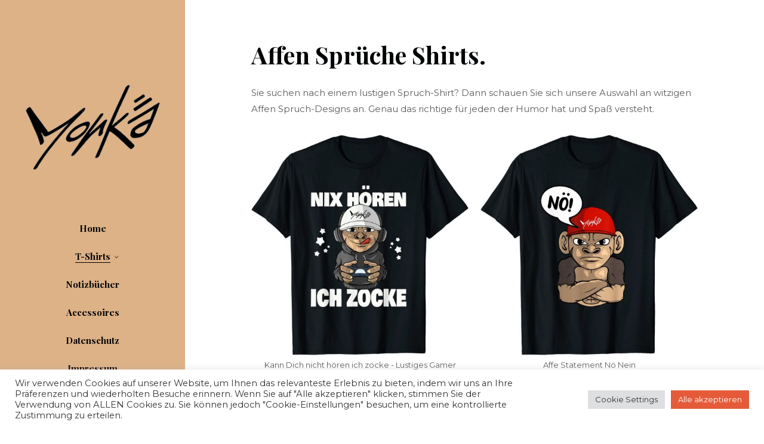

--- FILE ---
content_type: text/html; charset=UTF-8
request_url: https://monkae.de/affen-spruch-shirts/
body_size: 19145
content:
<!DOCTYPE html>
<html lang="de">
<head>
	<meta charset="UTF-8">
	<meta name="viewport" content="width=device-width, initial-scale=1, user-scalable=yes">
	<link rel="profile" href="https://gmpg.org/xfn/11">
 
	<title>Affen Spruch-Shirts. &#8211; monkä </title>
<meta name='robots' content='max-image-preview:large' />
<link rel='dns-prefetch' href='//fonts.googleapis.com' />
<link rel="alternate" type="application/rss+xml" title="monkä  &raquo; Feed" href="https://monkae.de/feed/" />
<link rel="alternate" type="application/rss+xml" title="monkä  &raquo; Kommentar-Feed" href="https://monkae.de/comments/feed/" />
<link rel="alternate" title="oEmbed (JSON)" type="application/json+oembed" href="https://monkae.de/wp-json/oembed/1.0/embed?url=https%3A%2F%2Fmonkae.de%2Faffen-spruch-shirts%2F" />
<link rel="alternate" title="oEmbed (XML)" type="text/xml+oembed" href="https://monkae.de/wp-json/oembed/1.0/embed?url=https%3A%2F%2Fmonkae.de%2Faffen-spruch-shirts%2F&#038;format=xml" />
<style id='wp-img-auto-sizes-contain-inline-css' type='text/css'>
img:is([sizes=auto i],[sizes^="auto," i]){contain-intrinsic-size:3000px 1500px}
/*# sourceURL=wp-img-auto-sizes-contain-inline-css */
</style>
<link rel='stylesheet' id='dripicons-css' href='https://monkae.de/wp-content/plugins/giada-core/inc/icons/dripicons/assets/css/dripicons.min.css?ver=6.9' type='text/css' media='all' />
<link rel='stylesheet' id='elegant-icons-css' href='https://monkae.de/wp-content/plugins/giada-core/inc/icons/elegant-icons/assets/css/elegant-icons.min.css?ver=6.9' type='text/css' media='all' />
<link rel='stylesheet' id='font-awesome-css' href='https://monkae.de/wp-content/plugins/giada-core/inc/icons/font-awesome/assets/css/all.min.css?ver=6.9' type='text/css' media='all' />
<link rel='stylesheet' id='ionicons-css' href='https://monkae.de/wp-content/plugins/giada-core/inc/icons/ionicons/assets/css/ionicons.min.css?ver=6.9' type='text/css' media='all' />
<link rel='stylesheet' id='linea-icons-css' href='https://monkae.de/wp-content/plugins/giada-core/inc/icons/linea-icons/assets/css/linea-icons.min.css?ver=6.9' type='text/css' media='all' />
<link rel='stylesheet' id='linear-icons-css' href='https://monkae.de/wp-content/plugins/giada-core/inc/icons/linear-icons/assets/css/linear-icons.min.css?ver=6.9' type='text/css' media='all' />
<link rel='stylesheet' id='material-icons-css' href='https://fonts.googleapis.com/icon?family=Material+Icons&#038;ver=6.9' type='text/css' media='all' />
<link rel='stylesheet' id='simple-line-icons-css' href='https://monkae.de/wp-content/plugins/giada-core/inc/icons/simple-line-icons/assets/css/simple-line-icons.min.css?ver=6.9' type='text/css' media='all' />
<style id='wp-emoji-styles-inline-css' type='text/css'>

	img.wp-smiley, img.emoji {
		display: inline !important;
		border: none !important;
		box-shadow: none !important;
		height: 1em !important;
		width: 1em !important;
		margin: 0 0.07em !important;
		vertical-align: -0.1em !important;
		background: none !important;
		padding: 0 !important;
	}
/*# sourceURL=wp-emoji-styles-inline-css */
</style>
<style id='classic-theme-styles-inline-css' type='text/css'>
/*! This file is auto-generated */
.wp-block-button__link{color:#fff;background-color:#32373c;border-radius:9999px;box-shadow:none;text-decoration:none;padding:calc(.667em + 2px) calc(1.333em + 2px);font-size:1.125em}.wp-block-file__button{background:#32373c;color:#fff;text-decoration:none}
/*# sourceURL=/wp-includes/css/classic-themes.min.css */
</style>
<link rel='stylesheet' id='contact-form-7-css' href='https://monkae.de/wp-content/plugins/contact-form-7/includes/css/styles.css?ver=6.0.6' type='text/css' media='all' />
<link rel='stylesheet' id='cookie-law-info-css' href='https://monkae.de/wp-content/plugins/cookie-law-info/legacy/public/css/cookie-law-info-public.css?ver=3.4.0' type='text/css' media='all' />
<link rel='stylesheet' id='cookie-law-info-gdpr-css' href='https://monkae.de/wp-content/plugins/cookie-law-info/legacy/public/css/cookie-law-info-gdpr.css?ver=3.4.0' type='text/css' media='all' />
<link rel='stylesheet' id='perfect-scrollbar-css' href='https://monkae.de/wp-content/plugins/giada-core/assets/plugins/perfect-scrollbar/perfect-scrollbar.css?ver=6.9' type='text/css' media='all' />
<link rel='stylesheet' id='swiper-css' href='https://monkae.de/wp-content/plugins/elementor/assets/lib/swiper/v8/css/swiper.min.css?ver=8.4.5' type='text/css' media='all' />
<link rel='stylesheet' id='giada-main-css' href='https://monkae.de/wp-content/themes/giada/assets/css/main.min.css?ver=6.9' type='text/css' media='all' />
<link rel='stylesheet' id='giada-core-style-css' href='https://monkae.de/wp-content/plugins/giada-core/assets/css/giada-core.min.css?ver=6.9' type='text/css' media='all' />
<link rel='stylesheet' id='magnific-popup-css' href='https://monkae.de/wp-content/themes/giada/assets/plugins/magnific-popup/magnific-popup.css?ver=6.9' type='text/css' media='all' />
<link rel='stylesheet' id='giada-google-fonts-css' href='https://fonts.googleapis.com/css?family=Playfair+Display%3A300%2C300i%2C400%2C400i%2C500%2C500i%2C700%2C700i%7CMontserrat%3A300%2C300i%2C400%2C400i%2C500%2C500i%2C700%2C700i&#038;subset=latin-ext&#038;display=swap&#038;ver=1.0.0' type='text/css' media='all' />
<link rel='stylesheet' id='giada-style-css' href='https://monkae.de/wp-content/themes/giada/style.css?ver=6.9' type='text/css' media='all' />
<style id='giada-style-inline-css' type='text/css'>
#qodef-page-footer { background-color: #ffffff;}.qodef-header--vertical #qodef-page-header { background-color: rgba(196,120,45,0.57);}.qodef-mobile-header--standard #qodef-mobile-header-navigation .qodef-m-inner { background-color: rgba(221,165,82,0.56);}.qodef-mobile-header--standard #qodef-page-mobile-header { height: 80px;background-color: rgba(221,165,82,0.56);}
/*# sourceURL=giada-style-inline-css */
</style>
<link rel='stylesheet' id='giada-core-elementor-css' href='https://monkae.de/wp-content/plugins/giada-core/inc/plugins/elementor/assets/css/elementor.min.css?ver=6.9' type='text/css' media='all' />
<link rel='stylesheet' id='elementor-icons-css' href='https://monkae.de/wp-content/plugins/elementor/assets/lib/eicons/css/elementor-icons.min.css?ver=5.36.0' type='text/css' media='all' />
<link rel='stylesheet' id='elementor-frontend-css' href='https://monkae.de/wp-content/plugins/elementor/assets/css/frontend.min.css?ver=3.28.3' type='text/css' media='all' />
<link rel='stylesheet' id='elementor-post-111-css' href='https://monkae.de/wp-content/uploads/elementor/css/post-111.css?ver=1672924096' type='text/css' media='all' />
<link rel='stylesheet' id='elementor-post-1573-css' href='https://monkae.de/wp-content/uploads/elementor/css/post-1573.css?ver=1676938183' type='text/css' media='all' />
<link rel='stylesheet' id='elementor-gf-local-roboto-css' href='https://monkae.de/wp-content/uploads/elementor/google-fonts/css/roboto.css?ver=1744925346' type='text/css' media='all' />
<link rel='stylesheet' id='elementor-gf-local-robotoslab-css' href='https://monkae.de/wp-content/uploads/elementor/google-fonts/css/robotoslab.css?ver=1744925352' type='text/css' media='all' />
<script type="text/javascript" src="https://monkae.de/wp-includes/js/jquery/jquery.min.js?ver=3.7.1" id="jquery-core-js"></script>
<script type="text/javascript" src="https://monkae.de/wp-includes/js/jquery/jquery-migrate.min.js?ver=3.4.1" id="jquery-migrate-js"></script>
<script type="text/javascript" id="cookie-law-info-js-extra">
/* <![CDATA[ */
var Cli_Data = {"nn_cookie_ids":[],"cookielist":[],"non_necessary_cookies":[],"ccpaEnabled":"","ccpaRegionBased":"","ccpaBarEnabled":"","strictlyEnabled":["necessary","obligatoire"],"ccpaType":"gdpr","js_blocking":"1","custom_integration":"","triggerDomRefresh":"","secure_cookies":""};
var cli_cookiebar_settings = {"animate_speed_hide":"500","animate_speed_show":"500","background":"#FFF","border":"#b1a6a6c2","border_on":"","button_1_button_colour":"#61a229","button_1_button_hover":"#4e8221","button_1_link_colour":"#fff","button_1_as_button":"1","button_1_new_win":"","button_2_button_colour":"#333","button_2_button_hover":"#292929","button_2_link_colour":"#444","button_2_as_button":"","button_2_hidebar":"","button_3_button_colour":"#dedfe0","button_3_button_hover":"#b2b2b3","button_3_link_colour":"#333333","button_3_as_button":"1","button_3_new_win":"","button_4_button_colour":"#dedfe0","button_4_button_hover":"#b2b2b3","button_4_link_colour":"#333333","button_4_as_button":"1","button_7_button_colour":"#e55b39","button_7_button_hover":"#b7492e","button_7_link_colour":"#fff","button_7_as_button":"1","button_7_new_win":"","font_family":"inherit","header_fix":"","notify_animate_hide":"1","notify_animate_show":"","notify_div_id":"#cookie-law-info-bar","notify_position_horizontal":"right","notify_position_vertical":"bottom","scroll_close":"","scroll_close_reload":"","accept_close_reload":"","reject_close_reload":"","showagain_tab":"","showagain_background":"#fff","showagain_border":"#000","showagain_div_id":"#cookie-law-info-again","showagain_x_position":"100px","text":"#333333","show_once_yn":"","show_once":"10000","logging_on":"","as_popup":"","popup_overlay":"1","bar_heading_text":"","cookie_bar_as":"banner","popup_showagain_position":"bottom-right","widget_position":"left"};
var log_object = {"ajax_url":"https://monkae.de/wp-admin/admin-ajax.php"};
//# sourceURL=cookie-law-info-js-extra
/* ]]> */
</script>
<script type="text/javascript" src="https://monkae.de/wp-content/plugins/cookie-law-info/legacy/public/js/cookie-law-info-public.js?ver=3.4.0" id="cookie-law-info-js"></script>
<script type="text/javascript" src="https://monkae.de/wp-content/plugins/wp-image-zoooom/assets/js/jquery.image_zoom.min.js?ver=1.59" id="image_zoooom-js" defer="defer" data-wp-strategy="defer"></script>
<script type="text/javascript" id="image_zoooom-init-js-extra">
/* <![CDATA[ */
var IZ = {"with_woocommerce":"0","exchange_thumbnails":"1","woo_categories":"0","enable_mobile":"","options":{"lensShape":"round","zoomType":"lens","lensSize":200,"borderSize":1,"borderColour":"#ffffff","cursor":"default","lensFadeIn":0.5,"lensFadeOut":0.5,"tint":"true","tintColour":"#ffffff","tintOpacity":0.1000000000000000055511151231257827021181583404541015625},"woo_slider":"0","enable_surecart":"0"};
//# sourceURL=image_zoooom-init-js-extra
/* ]]> */
</script>
<script type="text/javascript" src="https://monkae.de/wp-content/plugins/wp-image-zoooom/assets/js/image_zoom-init.js?ver=1.59" id="image_zoooom-init-js" defer="defer" data-wp-strategy="defer"></script>
<link rel="https://api.w.org/" href="https://monkae.de/wp-json/" /><link rel="alternate" title="JSON" type="application/json" href="https://monkae.de/wp-json/wp/v2/pages/1573" /><link rel="EditURI" type="application/rsd+xml" title="RSD" href="https://monkae.de/xmlrpc.php?rsd" />
<meta name="generator" content="WordPress 6.9" />
<link rel="canonical" href="https://monkae.de/affen-spruch-shirts/" />
<link rel='shortlink' href='https://monkae.de/?p=1573' />
<meta name="cdp-version" content="1.4.9" /><meta name="generator" content="Elementor 3.28.3; features: additional_custom_breakpoints, e_local_google_fonts; settings: css_print_method-external, google_font-enabled, font_display-auto">
			<style>
				.e-con.e-parent:nth-of-type(n+4):not(.e-lazyloaded):not(.e-no-lazyload),
				.e-con.e-parent:nth-of-type(n+4):not(.e-lazyloaded):not(.e-no-lazyload) * {
					background-image: none !important;
				}
				@media screen and (max-height: 1024px) {
					.e-con.e-parent:nth-of-type(n+3):not(.e-lazyloaded):not(.e-no-lazyload),
					.e-con.e-parent:nth-of-type(n+3):not(.e-lazyloaded):not(.e-no-lazyload) * {
						background-image: none !important;
					}
				}
				@media screen and (max-height: 640px) {
					.e-con.e-parent:nth-of-type(n+2):not(.e-lazyloaded):not(.e-no-lazyload),
					.e-con.e-parent:nth-of-type(n+2):not(.e-lazyloaded):not(.e-no-lazyload) * {
						background-image: none !important;
					}
				}
			</style>
			<style type="text/css">img.zoooom,.zoooom img{padding:0!important;}.dialog-lightbox-widget-content[style] { top: 0 !important; left: 0 !important;}body.elementor-editor-active .zoooom::before { content: "\f179     Zoom applied to the image. Check on the frontend"; position: absolute; margin-top: 12px; text-align: right; background-color: white; line-height: 1.4em; left: 5%; padding: 0 10px 6px; font-family: dashicons; font-size: 0.9em; font-style: italic; z-index: 20; }</style><script type="text/javascript"></script><link rel="icon" href="https://monkae.de/wp-content/uploads/2021/07/cropped-monkae-512-32x32.png" sizes="32x32" />
<link rel="icon" href="https://monkae.de/wp-content/uploads/2021/07/cropped-monkae-512-192x192.png" sizes="192x192" />
<link rel="apple-touch-icon" href="https://monkae.de/wp-content/uploads/2021/07/cropped-monkae-512-180x180.png" />
<meta name="msapplication-TileImage" content="https://monkae.de/wp-content/uploads/2021/07/cropped-monkae-512-270x270.png" />
<style id="yellow-pencil">
/*
	The following CSS codes are created by the YellowPencil plugin.
	https://yellowpencil.waspthemes.com/
*/
#qodef-page-inner{padding-top:62px;}
</style><style id='wp-block-buttons-inline-css' type='text/css'>
.wp-block-buttons{box-sizing:border-box}.wp-block-buttons.is-vertical{flex-direction:column}.wp-block-buttons.is-vertical>.wp-block-button:last-child{margin-bottom:0}.wp-block-buttons>.wp-block-button{display:inline-block;margin:0}.wp-block-buttons.is-content-justification-left{justify-content:flex-start}.wp-block-buttons.is-content-justification-left.is-vertical{align-items:flex-start}.wp-block-buttons.is-content-justification-center{justify-content:center}.wp-block-buttons.is-content-justification-center.is-vertical{align-items:center}.wp-block-buttons.is-content-justification-right{justify-content:flex-end}.wp-block-buttons.is-content-justification-right.is-vertical{align-items:flex-end}.wp-block-buttons.is-content-justification-space-between{justify-content:space-between}.wp-block-buttons.aligncenter{text-align:center}.wp-block-buttons:not(.is-content-justification-space-between,.is-content-justification-right,.is-content-justification-left,.is-content-justification-center) .wp-block-button.aligncenter{margin-left:auto;margin-right:auto;width:100%}.wp-block-buttons[style*=text-decoration] .wp-block-button,.wp-block-buttons[style*=text-decoration] .wp-block-button__link{text-decoration:inherit}.wp-block-buttons.has-custom-font-size .wp-block-button__link{font-size:inherit}.wp-block-buttons .wp-block-button__link{width:100%}.wp-block-button.aligncenter{text-align:center}
/*# sourceURL=https://monkae.de/wp-includes/blocks/buttons/style.min.css */
</style>
<style id='wp-block-group-inline-css' type='text/css'>
.wp-block-group{box-sizing:border-box}:where(.wp-block-group.wp-block-group-is-layout-constrained){position:relative}
/*# sourceURL=https://monkae.de/wp-includes/blocks/group/style.min.css */
</style>
<style id='wp-block-social-links-inline-css' type='text/css'>
.wp-block-social-links{background:none;box-sizing:border-box;margin-left:0;padding-left:0;padding-right:0;text-indent:0}.wp-block-social-links .wp-social-link a,.wp-block-social-links .wp-social-link a:hover{border-bottom:0;box-shadow:none;text-decoration:none}.wp-block-social-links .wp-social-link svg{height:1em;width:1em}.wp-block-social-links .wp-social-link span:not(.screen-reader-text){font-size:.65em;margin-left:.5em;margin-right:.5em}.wp-block-social-links.has-small-icon-size{font-size:16px}.wp-block-social-links,.wp-block-social-links.has-normal-icon-size{font-size:24px}.wp-block-social-links.has-large-icon-size{font-size:36px}.wp-block-social-links.has-huge-icon-size{font-size:48px}.wp-block-social-links.aligncenter{display:flex;justify-content:center}.wp-block-social-links.alignright{justify-content:flex-end}.wp-block-social-link{border-radius:9999px;display:block}@media not (prefers-reduced-motion){.wp-block-social-link{transition:transform .1s ease}}.wp-block-social-link{height:auto}.wp-block-social-link a{align-items:center;display:flex;line-height:0}.wp-block-social-link:hover{transform:scale(1.1)}.wp-block-social-links .wp-block-social-link.wp-social-link{display:inline-block;margin:0;padding:0}.wp-block-social-links .wp-block-social-link.wp-social-link .wp-block-social-link-anchor,.wp-block-social-links .wp-block-social-link.wp-social-link .wp-block-social-link-anchor svg,.wp-block-social-links .wp-block-social-link.wp-social-link .wp-block-social-link-anchor:active,.wp-block-social-links .wp-block-social-link.wp-social-link .wp-block-social-link-anchor:hover,.wp-block-social-links .wp-block-social-link.wp-social-link .wp-block-social-link-anchor:visited{color:currentColor;fill:currentColor}:where(.wp-block-social-links:not(.is-style-logos-only)) .wp-social-link{background-color:#f0f0f0;color:#444}:where(.wp-block-social-links:not(.is-style-logos-only)) .wp-social-link-amazon{background-color:#f90;color:#fff}:where(.wp-block-social-links:not(.is-style-logos-only)) .wp-social-link-bandcamp{background-color:#1ea0c3;color:#fff}:where(.wp-block-social-links:not(.is-style-logos-only)) .wp-social-link-behance{background-color:#0757fe;color:#fff}:where(.wp-block-social-links:not(.is-style-logos-only)) .wp-social-link-bluesky{background-color:#0a7aff;color:#fff}:where(.wp-block-social-links:not(.is-style-logos-only)) .wp-social-link-codepen{background-color:#1e1f26;color:#fff}:where(.wp-block-social-links:not(.is-style-logos-only)) .wp-social-link-deviantart{background-color:#02e49b;color:#fff}:where(.wp-block-social-links:not(.is-style-logos-only)) .wp-social-link-discord{background-color:#5865f2;color:#fff}:where(.wp-block-social-links:not(.is-style-logos-only)) .wp-social-link-dribbble{background-color:#e94c89;color:#fff}:where(.wp-block-social-links:not(.is-style-logos-only)) .wp-social-link-dropbox{background-color:#4280ff;color:#fff}:where(.wp-block-social-links:not(.is-style-logos-only)) .wp-social-link-etsy{background-color:#f45800;color:#fff}:where(.wp-block-social-links:not(.is-style-logos-only)) .wp-social-link-facebook{background-color:#0866ff;color:#fff}:where(.wp-block-social-links:not(.is-style-logos-only)) .wp-social-link-fivehundredpx{background-color:#000;color:#fff}:where(.wp-block-social-links:not(.is-style-logos-only)) .wp-social-link-flickr{background-color:#0461dd;color:#fff}:where(.wp-block-social-links:not(.is-style-logos-only)) .wp-social-link-foursquare{background-color:#e65678;color:#fff}:where(.wp-block-social-links:not(.is-style-logos-only)) .wp-social-link-github{background-color:#24292d;color:#fff}:where(.wp-block-social-links:not(.is-style-logos-only)) .wp-social-link-goodreads{background-color:#eceadd;color:#382110}:where(.wp-block-social-links:not(.is-style-logos-only)) .wp-social-link-google{background-color:#ea4434;color:#fff}:where(.wp-block-social-links:not(.is-style-logos-only)) .wp-social-link-gravatar{background-color:#1d4fc4;color:#fff}:where(.wp-block-social-links:not(.is-style-logos-only)) .wp-social-link-instagram{background-color:#f00075;color:#fff}:where(.wp-block-social-links:not(.is-style-logos-only)) .wp-social-link-lastfm{background-color:#e21b24;color:#fff}:where(.wp-block-social-links:not(.is-style-logos-only)) .wp-social-link-linkedin{background-color:#0d66c2;color:#fff}:where(.wp-block-social-links:not(.is-style-logos-only)) .wp-social-link-mastodon{background-color:#3288d4;color:#fff}:where(.wp-block-social-links:not(.is-style-logos-only)) .wp-social-link-medium{background-color:#000;color:#fff}:where(.wp-block-social-links:not(.is-style-logos-only)) .wp-social-link-meetup{background-color:#f6405f;color:#fff}:where(.wp-block-social-links:not(.is-style-logos-only)) .wp-social-link-patreon{background-color:#000;color:#fff}:where(.wp-block-social-links:not(.is-style-logos-only)) .wp-social-link-pinterest{background-color:#e60122;color:#fff}:where(.wp-block-social-links:not(.is-style-logos-only)) .wp-social-link-pocket{background-color:#ef4155;color:#fff}:where(.wp-block-social-links:not(.is-style-logos-only)) .wp-social-link-reddit{background-color:#ff4500;color:#fff}:where(.wp-block-social-links:not(.is-style-logos-only)) .wp-social-link-skype{background-color:#0478d7;color:#fff}:where(.wp-block-social-links:not(.is-style-logos-only)) .wp-social-link-snapchat{background-color:#fefc00;color:#fff;stroke:#000}:where(.wp-block-social-links:not(.is-style-logos-only)) .wp-social-link-soundcloud{background-color:#ff5600;color:#fff}:where(.wp-block-social-links:not(.is-style-logos-only)) .wp-social-link-spotify{background-color:#1bd760;color:#fff}:where(.wp-block-social-links:not(.is-style-logos-only)) .wp-social-link-telegram{background-color:#2aabee;color:#fff}:where(.wp-block-social-links:not(.is-style-logos-only)) .wp-social-link-threads{background-color:#000;color:#fff}:where(.wp-block-social-links:not(.is-style-logos-only)) .wp-social-link-tiktok{background-color:#000;color:#fff}:where(.wp-block-social-links:not(.is-style-logos-only)) .wp-social-link-tumblr{background-color:#011835;color:#fff}:where(.wp-block-social-links:not(.is-style-logos-only)) .wp-social-link-twitch{background-color:#6440a4;color:#fff}:where(.wp-block-social-links:not(.is-style-logos-only)) .wp-social-link-twitter{background-color:#1da1f2;color:#fff}:where(.wp-block-social-links:not(.is-style-logos-only)) .wp-social-link-vimeo{background-color:#1eb7ea;color:#fff}:where(.wp-block-social-links:not(.is-style-logos-only)) .wp-social-link-vk{background-color:#4680c2;color:#fff}:where(.wp-block-social-links:not(.is-style-logos-only)) .wp-social-link-wordpress{background-color:#3499cd;color:#fff}:where(.wp-block-social-links:not(.is-style-logos-only)) .wp-social-link-whatsapp{background-color:#25d366;color:#fff}:where(.wp-block-social-links:not(.is-style-logos-only)) .wp-social-link-x{background-color:#000;color:#fff}:where(.wp-block-social-links:not(.is-style-logos-only)) .wp-social-link-yelp{background-color:#d32422;color:#fff}:where(.wp-block-social-links:not(.is-style-logos-only)) .wp-social-link-youtube{background-color:red;color:#fff}:where(.wp-block-social-links.is-style-logos-only) .wp-social-link{background:none}:where(.wp-block-social-links.is-style-logos-only) .wp-social-link svg{height:1.25em;width:1.25em}:where(.wp-block-social-links.is-style-logos-only) .wp-social-link-amazon{color:#f90}:where(.wp-block-social-links.is-style-logos-only) .wp-social-link-bandcamp{color:#1ea0c3}:where(.wp-block-social-links.is-style-logos-only) .wp-social-link-behance{color:#0757fe}:where(.wp-block-social-links.is-style-logos-only) .wp-social-link-bluesky{color:#0a7aff}:where(.wp-block-social-links.is-style-logos-only) .wp-social-link-codepen{color:#1e1f26}:where(.wp-block-social-links.is-style-logos-only) .wp-social-link-deviantart{color:#02e49b}:where(.wp-block-social-links.is-style-logos-only) .wp-social-link-discord{color:#5865f2}:where(.wp-block-social-links.is-style-logos-only) .wp-social-link-dribbble{color:#e94c89}:where(.wp-block-social-links.is-style-logos-only) .wp-social-link-dropbox{color:#4280ff}:where(.wp-block-social-links.is-style-logos-only) .wp-social-link-etsy{color:#f45800}:where(.wp-block-social-links.is-style-logos-only) .wp-social-link-facebook{color:#0866ff}:where(.wp-block-social-links.is-style-logos-only) .wp-social-link-fivehundredpx{color:#000}:where(.wp-block-social-links.is-style-logos-only) .wp-social-link-flickr{color:#0461dd}:where(.wp-block-social-links.is-style-logos-only) .wp-social-link-foursquare{color:#e65678}:where(.wp-block-social-links.is-style-logos-only) .wp-social-link-github{color:#24292d}:where(.wp-block-social-links.is-style-logos-only) .wp-social-link-goodreads{color:#382110}:where(.wp-block-social-links.is-style-logos-only) .wp-social-link-google{color:#ea4434}:where(.wp-block-social-links.is-style-logos-only) .wp-social-link-gravatar{color:#1d4fc4}:where(.wp-block-social-links.is-style-logos-only) .wp-social-link-instagram{color:#f00075}:where(.wp-block-social-links.is-style-logos-only) .wp-social-link-lastfm{color:#e21b24}:where(.wp-block-social-links.is-style-logos-only) .wp-social-link-linkedin{color:#0d66c2}:where(.wp-block-social-links.is-style-logos-only) .wp-social-link-mastodon{color:#3288d4}:where(.wp-block-social-links.is-style-logos-only) .wp-social-link-medium{color:#000}:where(.wp-block-social-links.is-style-logos-only) .wp-social-link-meetup{color:#f6405f}:where(.wp-block-social-links.is-style-logos-only) .wp-social-link-patreon{color:#000}:where(.wp-block-social-links.is-style-logos-only) .wp-social-link-pinterest{color:#e60122}:where(.wp-block-social-links.is-style-logos-only) .wp-social-link-pocket{color:#ef4155}:where(.wp-block-social-links.is-style-logos-only) .wp-social-link-reddit{color:#ff4500}:where(.wp-block-social-links.is-style-logos-only) .wp-social-link-skype{color:#0478d7}:where(.wp-block-social-links.is-style-logos-only) .wp-social-link-snapchat{color:#fff;stroke:#000}:where(.wp-block-social-links.is-style-logos-only) .wp-social-link-soundcloud{color:#ff5600}:where(.wp-block-social-links.is-style-logos-only) .wp-social-link-spotify{color:#1bd760}:where(.wp-block-social-links.is-style-logos-only) .wp-social-link-telegram{color:#2aabee}:where(.wp-block-social-links.is-style-logos-only) .wp-social-link-threads{color:#000}:where(.wp-block-social-links.is-style-logos-only) .wp-social-link-tiktok{color:#000}:where(.wp-block-social-links.is-style-logos-only) .wp-social-link-tumblr{color:#011835}:where(.wp-block-social-links.is-style-logos-only) .wp-social-link-twitch{color:#6440a4}:where(.wp-block-social-links.is-style-logos-only) .wp-social-link-twitter{color:#1da1f2}:where(.wp-block-social-links.is-style-logos-only) .wp-social-link-vimeo{color:#1eb7ea}:where(.wp-block-social-links.is-style-logos-only) .wp-social-link-vk{color:#4680c2}:where(.wp-block-social-links.is-style-logos-only) .wp-social-link-whatsapp{color:#25d366}:where(.wp-block-social-links.is-style-logos-only) .wp-social-link-wordpress{color:#3499cd}:where(.wp-block-social-links.is-style-logos-only) .wp-social-link-x{color:#000}:where(.wp-block-social-links.is-style-logos-only) .wp-social-link-yelp{color:#d32422}:where(.wp-block-social-links.is-style-logos-only) .wp-social-link-youtube{color:red}.wp-block-social-links.is-style-pill-shape .wp-social-link{width:auto}:root :where(.wp-block-social-links .wp-social-link a){padding:.25em}:root :where(.wp-block-social-links.is-style-logos-only .wp-social-link a){padding:0}:root :where(.wp-block-social-links.is-style-pill-shape .wp-social-link a){padding-left:.6666666667em;padding-right:.6666666667em}.wp-block-social-links:not(.has-icon-color):not(.has-icon-background-color) .wp-social-link-snapchat .wp-block-social-link-label{color:#000}
/*# sourceURL=https://monkae.de/wp-includes/blocks/social-links/style.min.css */
</style>
<style id='global-styles-inline-css' type='text/css'>
:root{--wp--preset--aspect-ratio--square: 1;--wp--preset--aspect-ratio--4-3: 4/3;--wp--preset--aspect-ratio--3-4: 3/4;--wp--preset--aspect-ratio--3-2: 3/2;--wp--preset--aspect-ratio--2-3: 2/3;--wp--preset--aspect-ratio--16-9: 16/9;--wp--preset--aspect-ratio--9-16: 9/16;--wp--preset--color--black: #000000;--wp--preset--color--cyan-bluish-gray: #abb8c3;--wp--preset--color--white: #ffffff;--wp--preset--color--pale-pink: #f78da7;--wp--preset--color--vivid-red: #cf2e2e;--wp--preset--color--luminous-vivid-orange: #ff6900;--wp--preset--color--luminous-vivid-amber: #fcb900;--wp--preset--color--light-green-cyan: #7bdcb5;--wp--preset--color--vivid-green-cyan: #00d084;--wp--preset--color--pale-cyan-blue: #8ed1fc;--wp--preset--color--vivid-cyan-blue: #0693e3;--wp--preset--color--vivid-purple: #9b51e0;--wp--preset--gradient--vivid-cyan-blue-to-vivid-purple: linear-gradient(135deg,rgb(6,147,227) 0%,rgb(155,81,224) 100%);--wp--preset--gradient--light-green-cyan-to-vivid-green-cyan: linear-gradient(135deg,rgb(122,220,180) 0%,rgb(0,208,130) 100%);--wp--preset--gradient--luminous-vivid-amber-to-luminous-vivid-orange: linear-gradient(135deg,rgb(252,185,0) 0%,rgb(255,105,0) 100%);--wp--preset--gradient--luminous-vivid-orange-to-vivid-red: linear-gradient(135deg,rgb(255,105,0) 0%,rgb(207,46,46) 100%);--wp--preset--gradient--very-light-gray-to-cyan-bluish-gray: linear-gradient(135deg,rgb(238,238,238) 0%,rgb(169,184,195) 100%);--wp--preset--gradient--cool-to-warm-spectrum: linear-gradient(135deg,rgb(74,234,220) 0%,rgb(151,120,209) 20%,rgb(207,42,186) 40%,rgb(238,44,130) 60%,rgb(251,105,98) 80%,rgb(254,248,76) 100%);--wp--preset--gradient--blush-light-purple: linear-gradient(135deg,rgb(255,206,236) 0%,rgb(152,150,240) 100%);--wp--preset--gradient--blush-bordeaux: linear-gradient(135deg,rgb(254,205,165) 0%,rgb(254,45,45) 50%,rgb(107,0,62) 100%);--wp--preset--gradient--luminous-dusk: linear-gradient(135deg,rgb(255,203,112) 0%,rgb(199,81,192) 50%,rgb(65,88,208) 100%);--wp--preset--gradient--pale-ocean: linear-gradient(135deg,rgb(255,245,203) 0%,rgb(182,227,212) 50%,rgb(51,167,181) 100%);--wp--preset--gradient--electric-grass: linear-gradient(135deg,rgb(202,248,128) 0%,rgb(113,206,126) 100%);--wp--preset--gradient--midnight: linear-gradient(135deg,rgb(2,3,129) 0%,rgb(40,116,252) 100%);--wp--preset--font-size--small: 13px;--wp--preset--font-size--medium: 20px;--wp--preset--font-size--large: 36px;--wp--preset--font-size--x-large: 42px;--wp--preset--spacing--20: 0.44rem;--wp--preset--spacing--30: 0.67rem;--wp--preset--spacing--40: 1rem;--wp--preset--spacing--50: 1.5rem;--wp--preset--spacing--60: 2.25rem;--wp--preset--spacing--70: 3.38rem;--wp--preset--spacing--80: 5.06rem;--wp--preset--shadow--natural: 6px 6px 9px rgba(0, 0, 0, 0.2);--wp--preset--shadow--deep: 12px 12px 50px rgba(0, 0, 0, 0.4);--wp--preset--shadow--sharp: 6px 6px 0px rgba(0, 0, 0, 0.2);--wp--preset--shadow--outlined: 6px 6px 0px -3px rgb(255, 255, 255), 6px 6px rgb(0, 0, 0);--wp--preset--shadow--crisp: 6px 6px 0px rgb(0, 0, 0);}:where(.is-layout-flex){gap: 0.5em;}:where(.is-layout-grid){gap: 0.5em;}body .is-layout-flex{display: flex;}.is-layout-flex{flex-wrap: wrap;align-items: center;}.is-layout-flex > :is(*, div){margin: 0;}body .is-layout-grid{display: grid;}.is-layout-grid > :is(*, div){margin: 0;}:where(.wp-block-columns.is-layout-flex){gap: 2em;}:where(.wp-block-columns.is-layout-grid){gap: 2em;}:where(.wp-block-post-template.is-layout-flex){gap: 1.25em;}:where(.wp-block-post-template.is-layout-grid){gap: 1.25em;}.has-black-color{color: var(--wp--preset--color--black) !important;}.has-cyan-bluish-gray-color{color: var(--wp--preset--color--cyan-bluish-gray) !important;}.has-white-color{color: var(--wp--preset--color--white) !important;}.has-pale-pink-color{color: var(--wp--preset--color--pale-pink) !important;}.has-vivid-red-color{color: var(--wp--preset--color--vivid-red) !important;}.has-luminous-vivid-orange-color{color: var(--wp--preset--color--luminous-vivid-orange) !important;}.has-luminous-vivid-amber-color{color: var(--wp--preset--color--luminous-vivid-amber) !important;}.has-light-green-cyan-color{color: var(--wp--preset--color--light-green-cyan) !important;}.has-vivid-green-cyan-color{color: var(--wp--preset--color--vivid-green-cyan) !important;}.has-pale-cyan-blue-color{color: var(--wp--preset--color--pale-cyan-blue) !important;}.has-vivid-cyan-blue-color{color: var(--wp--preset--color--vivid-cyan-blue) !important;}.has-vivid-purple-color{color: var(--wp--preset--color--vivid-purple) !important;}.has-black-background-color{background-color: var(--wp--preset--color--black) !important;}.has-cyan-bluish-gray-background-color{background-color: var(--wp--preset--color--cyan-bluish-gray) !important;}.has-white-background-color{background-color: var(--wp--preset--color--white) !important;}.has-pale-pink-background-color{background-color: var(--wp--preset--color--pale-pink) !important;}.has-vivid-red-background-color{background-color: var(--wp--preset--color--vivid-red) !important;}.has-luminous-vivid-orange-background-color{background-color: var(--wp--preset--color--luminous-vivid-orange) !important;}.has-luminous-vivid-amber-background-color{background-color: var(--wp--preset--color--luminous-vivid-amber) !important;}.has-light-green-cyan-background-color{background-color: var(--wp--preset--color--light-green-cyan) !important;}.has-vivid-green-cyan-background-color{background-color: var(--wp--preset--color--vivid-green-cyan) !important;}.has-pale-cyan-blue-background-color{background-color: var(--wp--preset--color--pale-cyan-blue) !important;}.has-vivid-cyan-blue-background-color{background-color: var(--wp--preset--color--vivid-cyan-blue) !important;}.has-vivid-purple-background-color{background-color: var(--wp--preset--color--vivid-purple) !important;}.has-black-border-color{border-color: var(--wp--preset--color--black) !important;}.has-cyan-bluish-gray-border-color{border-color: var(--wp--preset--color--cyan-bluish-gray) !important;}.has-white-border-color{border-color: var(--wp--preset--color--white) !important;}.has-pale-pink-border-color{border-color: var(--wp--preset--color--pale-pink) !important;}.has-vivid-red-border-color{border-color: var(--wp--preset--color--vivid-red) !important;}.has-luminous-vivid-orange-border-color{border-color: var(--wp--preset--color--luminous-vivid-orange) !important;}.has-luminous-vivid-amber-border-color{border-color: var(--wp--preset--color--luminous-vivid-amber) !important;}.has-light-green-cyan-border-color{border-color: var(--wp--preset--color--light-green-cyan) !important;}.has-vivid-green-cyan-border-color{border-color: var(--wp--preset--color--vivid-green-cyan) !important;}.has-pale-cyan-blue-border-color{border-color: var(--wp--preset--color--pale-cyan-blue) !important;}.has-vivid-cyan-blue-border-color{border-color: var(--wp--preset--color--vivid-cyan-blue) !important;}.has-vivid-purple-border-color{border-color: var(--wp--preset--color--vivid-purple) !important;}.has-vivid-cyan-blue-to-vivid-purple-gradient-background{background: var(--wp--preset--gradient--vivid-cyan-blue-to-vivid-purple) !important;}.has-light-green-cyan-to-vivid-green-cyan-gradient-background{background: var(--wp--preset--gradient--light-green-cyan-to-vivid-green-cyan) !important;}.has-luminous-vivid-amber-to-luminous-vivid-orange-gradient-background{background: var(--wp--preset--gradient--luminous-vivid-amber-to-luminous-vivid-orange) !important;}.has-luminous-vivid-orange-to-vivid-red-gradient-background{background: var(--wp--preset--gradient--luminous-vivid-orange-to-vivid-red) !important;}.has-very-light-gray-to-cyan-bluish-gray-gradient-background{background: var(--wp--preset--gradient--very-light-gray-to-cyan-bluish-gray) !important;}.has-cool-to-warm-spectrum-gradient-background{background: var(--wp--preset--gradient--cool-to-warm-spectrum) !important;}.has-blush-light-purple-gradient-background{background: var(--wp--preset--gradient--blush-light-purple) !important;}.has-blush-bordeaux-gradient-background{background: var(--wp--preset--gradient--blush-bordeaux) !important;}.has-luminous-dusk-gradient-background{background: var(--wp--preset--gradient--luminous-dusk) !important;}.has-pale-ocean-gradient-background{background: var(--wp--preset--gradient--pale-ocean) !important;}.has-electric-grass-gradient-background{background: var(--wp--preset--gradient--electric-grass) !important;}.has-midnight-gradient-background{background: var(--wp--preset--gradient--midnight) !important;}.has-small-font-size{font-size: var(--wp--preset--font-size--small) !important;}.has-medium-font-size{font-size: var(--wp--preset--font-size--medium) !important;}.has-large-font-size{font-size: var(--wp--preset--font-size--large) !important;}.has-x-large-font-size{font-size: var(--wp--preset--font-size--x-large) !important;}
/*# sourceURL=global-styles-inline-css */
</style>
<link rel='stylesheet' id='widget-heading-css' href='https://monkae.de/wp-content/plugins/elementor/assets/css/widget-heading.min.css?ver=3.28.3' type='text/css' media='all' />
<link rel='stylesheet' id='widget-image-css' href='https://monkae.de/wp-content/plugins/elementor/assets/css/widget-image.min.css?ver=3.28.3' type='text/css' media='all' />
<link rel='stylesheet' id='cookie-law-info-table-css' href='https://monkae.de/wp-content/plugins/cookie-law-info/legacy/public/css/cookie-law-info-table.css?ver=3.4.0' type='text/css' media='all' />
</head>
<body class="wp-singular page-template-default page page-id-1573 wp-custom-logo wp-theme-giada qode-framework-1.1.5 non-logged-in qodef-back-to-top--enabled  qodef-header--vertical qodef-header-appearance--none qodef-header--transparent qodef-mobile-header--standard qodef-mobile-header-appearance--sticky qodef-drop-down-second--full-width qodef-drop-down-second--default giada-core-1.0 giada-1.0 qodef-content-grid-1100 qodef-search--covers-header elementor-default elementor-kit-111 elementor-page elementor-page-1573" itemscope itemtype="https://schema.org/WebPage">
		<div id="qodef-page-wrapper" class="">
		
<header id="qodef-page-header">
	<div id="qodef-page-header-inner" class="  qodef-skin--dark">
		<img fetchpriority="high" width="512" height="512" src="https://monkae.de/wp-content/uploads/2021/07/cropped-monkae-512.png" class="qodef-header-logo-image qodef--main qodef--customizer" alt="monkä " itemprop="logo" decoding="async" srcset="https://monkae.de/wp-content/uploads/2021/07/cropped-monkae-512.png 512w, https://monkae.de/wp-content/uploads/2021/07/cropped-monkae-512-300x300.png 300w, https://monkae.de/wp-content/uploads/2021/07/cropped-monkae-512-150x150.png 150w, https://monkae.de/wp-content/uploads/2021/07/cropped-monkae-512-270x270.png 270w, https://monkae.de/wp-content/uploads/2021/07/cropped-monkae-512-192x192.png 192w, https://monkae.de/wp-content/uploads/2021/07/cropped-monkae-512-180x180.png 180w, https://monkae.de/wp-content/uploads/2021/07/cropped-monkae-512-32x32.png 32w" sizes="(max-width: 512px) 100vw, 512px" />	<nav class="qodef-header-vertical-navigation qodef-vertical-drop-down--below qodef-custom-header-navigation" role="navigation" aria-label="Vertical Menu">
		<ul id="menu-menu-2" class="menu"><li class="menu-item menu-item-type-post_type menu-item-object-page menu-item-home menu-item-1730"><a href="https://monkae.de/"><span class="qodef-menu-item-text">Home</span></a></li>
<li class="menu-item menu-item-type-post_type menu-item-object-page current-menu-ancestor current-menu-parent current_page_parent current_page_ancestor menu-item-has-children menu-item-615 qodef-menu-item--narrow"><a href="https://monkae.de/lustige-affen-shirts/"><span class="qodef-menu-item-text">T-Shirts<svg class="qodef-menu-item-arrow" xmlns="http://www.w3.org/2000/svg" xmlns:xlink="http://www.w3.org/1999/xlink" x="0px" y="0px" width="10px" height="10px" viewBox="0 0 10 10" enable-background="new 0 0 10 10" xml:space="preserve"><path d="M8.079,3.25l0.408,0.451L5.049,7.375L1.612,3.701L2.02,3.25l3.029,3.223L8.079,3.25z"/></svg></span></a>
<div class="qodef-drop-down-second"><div class="qodef-drop-down-second-inner"><ul class="sub-menu">
	<li class="menu-item menu-item-type-post_type menu-item-object-page menu-item-304"><a href="https://monkae.de/lustige-affen-shirts/"><span class="qodef-menu-item-text">Lustige Affen T-Shirts</span></a></li>
	<li class="menu-item menu-item-type-post_type menu-item-object-page current-menu-item page_item page-item-1573 current_page_item menu-item-1582"><a href="https://monkae.de/affen-spruch-shirts/"><span class="qodef-menu-item-text">Spruch-Shirts</span></a></li>
	<li class="menu-item menu-item-type-post_type menu-item-object-page menu-item-1659"><a href="https://monkae.de/sportarten-sport-affen/"><span class="qodef-menu-item-text">Sport Affen T-Shirts.</span></a></li>
	<li class="menu-item menu-item-type-post_type menu-item-object-page menu-item-614"><a href="https://monkae.de/fan-affen-shirts/"><span class="qodef-menu-item-text">Fan Affen Shirts</span></a></li>
	<li class="menu-item menu-item-type-post_type menu-item-object-page menu-item-708"><a href="https://monkae.de/geburtstags-shirts/"><span class="qodef-menu-item-text">Geburtstagsshirt</span></a></li>
	<li class="menu-item menu-item-type-post_type menu-item-object-page menu-item-2471"><a href="https://monkae.de/affen-spruch-shirts-2/"><span class="qodef-menu-item-text">Weihnachten</span></a></li>
</ul></div></div>
</li>
<li class="menu-item menu-item-type-post_type menu-item-object-page menu-item-790"><a href="https://monkae.de/notizbuecher/"><span class="qodef-menu-item-text">Notizbücher</span></a></li>
<li class="menu-item menu-item-type-post_type menu-item-object-page menu-item-929"><a href="https://monkae.de/accessoires/"><span class="qodef-menu-item-text">Accessoires</span></a></li>
<li class="menu-item menu-item-type-post_type menu-item-object-page menu-item-privacy-policy menu-item-24"><a href="https://monkae.de/privacy-policy/"><span class="qodef-menu-item-text">Datenschutz</span></a></li>
<li class="menu-item menu-item-type-post_type menu-item-object-page menu-item-25"><a href="https://monkae.de/impressum/"><span class="qodef-menu-item-text">Impressum</span></a></li>
</ul>			</nav>
	</div>
</header>
<header id="qodef-page-mobile-header">
		<div id="qodef-page-mobile-header-inner" class="qodef-content-grid">
		<a itemprop="url" class="qodef-mobile-header-logo-link" href="https://monkae.de/" style="height:120px" rel="home">
	<img width="512" height="512" src="https://monkae.de/wp-content/uploads/2021/07/monkae-512.png" class="qodef-header-logo-image qodef--main" alt="logo main" itemprop="image" srcset="https://monkae.de/wp-content/uploads/2021/07/monkae-512.png 512w, https://monkae.de/wp-content/uploads/2021/07/monkae-512-300x300.png 300w, https://monkae.de/wp-content/uploads/2021/07/monkae-512-150x150.png 150w" sizes="(max-width: 512px) 100vw, 512px" />	</a>
<a href="javascript:void(0)"  class="qodef-opener-icon qodef-m qodef-source--predefined qodef-mobile-header-opener"  >
	<span class="qodef-m-icon qodef--open">
		<span class="qodef-m-lines"><span class="qodef-m-fake-line qodef--1"></span><span class="qodef-m-line qodef--1"></span><span class="qodef-m-fake-line qodef--2"></span><span class="qodef-m-line qodef--2"></span><span class="qodef-m-fake-line qodef--3"></span><span class="qodef-m-line qodef--3"></span></span>	</span>
			<span class="qodef-m-icon qodef--close">
			<span class="qodef-m-lines"><span class="qodef-m-fake-line qodef--1"></span><span class="qodef-m-line qodef--1"></span><span class="qodef-m-fake-line qodef--2"></span><span class="qodef-m-line qodef--2"></span><span class="qodef-m-fake-line qodef--3"></span><span class="qodef-m-line qodef--3"></span></span>		</span>
		</a>
	<nav class="qodef-mobile-header-navigation" role="navigation" aria-label="Mobile Menu">
		<ul id="menu-menu-4" class="qodef-content-grid"><li class="menu-item menu-item-type-post_type menu-item-object-page menu-item-home menu-item-1730"><a href="https://monkae.de/"><span class="qodef-menu-item-text">Home</span></a></li>
<li class="menu-item menu-item-type-post_type menu-item-object-page current-menu-ancestor current-menu-parent current_page_parent current_page_ancestor menu-item-has-children menu-item-615 qodef-menu-item--narrow"><a href="https://monkae.de/lustige-affen-shirts/"><span class="qodef-menu-item-text">T-Shirts<svg class="qodef-menu-item-arrow" xmlns="http://www.w3.org/2000/svg" xmlns:xlink="http://www.w3.org/1999/xlink" x="0px" y="0px" width="10px" height="10px" viewBox="0 0 10 10" enable-background="new 0 0 10 10" xml:space="preserve"><path d="M8.079,3.25l0.408,0.451L5.049,7.375L1.612,3.701L2.02,3.25l3.029,3.223L8.079,3.25z"/></svg></span></a>
<div class="qodef-drop-down-second"><div class="qodef-drop-down-second-inner"><ul class="sub-menu">
	<li class="menu-item menu-item-type-post_type menu-item-object-page menu-item-304"><a href="https://monkae.de/lustige-affen-shirts/"><span class="qodef-menu-item-text">Lustige Affen T-Shirts</span></a></li>
	<li class="menu-item menu-item-type-post_type menu-item-object-page current-menu-item page_item page-item-1573 current_page_item menu-item-1582"><a href="https://monkae.de/affen-spruch-shirts/"><span class="qodef-menu-item-text">Spruch-Shirts</span></a></li>
	<li class="menu-item menu-item-type-post_type menu-item-object-page menu-item-1659"><a href="https://monkae.de/sportarten-sport-affen/"><span class="qodef-menu-item-text">Sport Affen T-Shirts.</span></a></li>
	<li class="menu-item menu-item-type-post_type menu-item-object-page menu-item-614"><a href="https://monkae.de/fan-affen-shirts/"><span class="qodef-menu-item-text">Fan Affen Shirts</span></a></li>
	<li class="menu-item menu-item-type-post_type menu-item-object-page menu-item-708"><a href="https://monkae.de/geburtstags-shirts/"><span class="qodef-menu-item-text">Geburtstagsshirt</span></a></li>
	<li class="menu-item menu-item-type-post_type menu-item-object-page menu-item-2471"><a href="https://monkae.de/affen-spruch-shirts-2/"><span class="qodef-menu-item-text">Weihnachten</span></a></li>
</ul></div></div>
</li>
<li class="menu-item menu-item-type-post_type menu-item-object-page menu-item-790"><a href="https://monkae.de/notizbuecher/"><span class="qodef-menu-item-text">Notizbücher</span></a></li>
<li class="menu-item menu-item-type-post_type menu-item-object-page menu-item-929"><a href="https://monkae.de/accessoires/"><span class="qodef-menu-item-text">Accessoires</span></a></li>
<li class="menu-item menu-item-type-post_type menu-item-object-page menu-item-privacy-policy menu-item-24"><a href="https://monkae.de/privacy-policy/"><span class="qodef-menu-item-text">Datenschutz</span></a></li>
<li class="menu-item menu-item-type-post_type menu-item-object-page menu-item-25"><a href="https://monkae.de/impressum/"><span class="qodef-menu-item-text">Impressum</span></a></li>
</ul>	</nav>
	</div>
	</header>
		<div id="qodef-page-outer">
						<div id="qodef-page-inner" class="qodef-content-grid">
<main id="qodef-page-content" class="qodef-grid qodef-layout--template ">
	<div class="qodef-grid-inner clear">
		<div class="qodef-grid-item qodef-page-content-section qodef-col--12">
			<div data-elementor-type="wp-page" data-elementor-id="1573" class="elementor elementor-1573">
						<section class="elementor-section elementor-top-section elementor-element elementor-element-ef49acb elementor-section-boxed elementor-section-height-default elementor-section-height-default qodef-elementor-content-no" data-id="ef49acb" data-element_type="section">
						<div class="elementor-container elementor-column-gap-default">
					<div class="elementor-column elementor-col-100 elementor-top-column elementor-element elementor-element-c16cd68" data-id="c16cd68" data-element_type="column">
			<div class="elementor-widget-wrap elementor-element-populated">
						<div class="elementor-element elementor-element-cf5b09c elementor-widget elementor-widget-heading" data-id="cf5b09c" data-element_type="widget" data-widget_type="heading.default">
				<div class="elementor-widget-container">
					<h2 class="elementor-heading-title elementor-size-default">Affen Sprüche Shirts​.</h2>				</div>
				</div>
					</div>
		</div>
					</div>
		</section>
				<section class="elementor-section elementor-top-section elementor-element elementor-element-0109601 elementor-section-boxed elementor-section-height-default elementor-section-height-default qodef-elementor-content-no" data-id="0109601" data-element_type="section">
						<div class="elementor-container elementor-column-gap-default">
					<div class="elementor-column elementor-col-100 elementor-top-column elementor-element elementor-element-5d27032" data-id="5d27032" data-element_type="column">
			<div class="elementor-widget-wrap elementor-element-populated">
						<div class="elementor-element elementor-element-39f356c elementor-widget elementor-widget-text-editor" data-id="39f356c" data-element_type="widget" data-widget_type="text-editor.default">
				<div class="elementor-widget-container">
									<p>Sie suchen nach einem lustigen Spruch-Shirt? Dann schauen Sie sich unsere Auswahl an witzigen Affen Spruch-Designs an. Genau das richtige für jeden der Humor hat und Spaß versteht.</p>								</div>
				</div>
					</div>
		</div>
					</div>
		</section>
				<section class="elementor-section elementor-top-section elementor-element elementor-element-a6abef7 elementor-section-boxed elementor-section-height-default elementor-section-height-default qodef-elementor-content-no" data-id="a6abef7" data-element_type="section">
						<div class="elementor-container elementor-column-gap-default">
					<div class="elementor-column elementor-col-50 elementor-top-column elementor-element elementor-element-7d98cbf" data-id="7d98cbf" data-element_type="column">
			<div class="elementor-widget-wrap elementor-element-populated">
						<div class="elementor-element elementor-element-1dff12b animated-slow elementor-invisible elementor-widget elementor-widget-image" data-id="1dff12b" data-element_type="widget" data-settings="{&quot;_animation&quot;:&quot;fadeIn&quot;}" data-widget_type="image.default">
				<div class="elementor-widget-container">
												<figure class="wp-caption">
											<a href="https://www.amazon.de/dp/B09FLP7FYW" target="_blank">
							<img decoding="async" src="https://monkae.de/wp-content/uploads/elementor/thumbs/Kann-Dich-nicht-hoeren-ich-zocke-Lustiges-Gamer-pcrfr625eaad70sta2zu7lwflpa3iibrtpl2ixds60.jpg" title="" alt="Kann Dich nicht hören ich zocke - Lustiges Gamer" class="elementor-animation-grow" loading="lazy" />								</a>
											<figcaption class="widget-image-caption wp-caption-text">Kann Dich nicht hören ich zocke - Lustiges Gamer</figcaption>
										</figure>
									</div>
				</div>
					</div>
		</div>
				<div class="elementor-column elementor-col-50 elementor-top-column elementor-element elementor-element-9c57928" data-id="9c57928" data-element_type="column">
			<div class="elementor-widget-wrap elementor-element-populated">
						<div class="elementor-element elementor-element-07a81bd animated-slow elementor-invisible elementor-widget elementor-widget-image" data-id="07a81bd" data-element_type="widget" data-settings="{&quot;_animation&quot;:&quot;fadeIn&quot;}" data-widget_type="image.default">
				<div class="elementor-widget-container">
												<figure class="wp-caption">
											<a href="https://www.amazon.de/dp/B09GKV6L7S" target="_blank">
							<img decoding="async" src="https://monkae.de/wp-content/uploads/elementor/thumbs/Affe-Statement-Noe-Nein-pd9ern6zphxjbp6gkvts2bzt15mq4cub8rgkj3e9y0.jpg" title="" alt="Affe Statement Nö Nein" class="elementor-animation-grow" loading="lazy" />								</a>
											<figcaption class="widget-image-caption wp-caption-text">Affe Statement Nö Nein</figcaption>
										</figure>
									</div>
				</div>
					</div>
		</div>
					</div>
		</section>
				<section class="elementor-section elementor-top-section elementor-element elementor-element-ff31b93 elementor-section-boxed elementor-section-height-default elementor-section-height-default qodef-elementor-content-no" data-id="ff31b93" data-element_type="section">
						<div class="elementor-container elementor-column-gap-default">
					<div class="elementor-column elementor-col-50 elementor-top-column elementor-element elementor-element-fd7e167" data-id="fd7e167" data-element_type="column">
			<div class="elementor-widget-wrap elementor-element-populated">
						<div class="elementor-element elementor-element-a028d64 animated-slow elementor-invisible elementor-widget elementor-widget-image" data-id="a028d64" data-element_type="widget" data-settings="{&quot;_animation&quot;:&quot;fadeIn&quot;}" data-widget_type="image.default">
				<div class="elementor-widget-container">
												<figure class="wp-caption">
											<a href="https://www.amazon.de/Witziger-Sp%C3%A4ter-ignorieren-Spruch-T-Shirt/dp/B09F34464T" target="_blank">
							<img decoding="async" src="https://monkae.de/wp-content/uploads/elementor/thumbs/Witziger-Affe-Spaeter-ignorieren-Spruch-Standard-T-Shirt-pcf6bpnkv02zr80y7wwmcrfcsg8qpkckyb2zyfsw60.jpg" title="" alt="Witziger Affe Später ignorieren Spruch - Standard T-Shirt" class="elementor-animation-grow" loading="lazy" />								</a>
											<figcaption class="widget-image-caption wp-caption-text">Witziger Affe Später ignorieren Spruch </figcaption>
										</figure>
									</div>
				</div>
					</div>
		</div>
				<div class="elementor-column elementor-col-50 elementor-top-column elementor-element elementor-element-7bca3ef" data-id="7bca3ef" data-element_type="column">
			<div class="elementor-widget-wrap elementor-element-populated">
						<div class="elementor-element elementor-element-d82498c animated-slow elementor-invisible elementor-widget elementor-widget-image" data-id="d82498c" data-element_type="widget" data-settings="{&quot;_animation&quot;:&quot;fadeIn&quot;}" data-widget_type="image.default">
				<div class="elementor-widget-container">
												<figure class="wp-caption">
											<a href="https://www.amazon.de/dp/B09HGKRXTS" target="_blank">
							<img decoding="async" src="https://monkae.de/wp-content/uploads/elementor/thumbs/Schoene-Meinung-gibt-es-die-auch-mit-Ahnung-Spruch-pdt1zsusxaytuyvp56dkkjubyrr8tpwgcua60dd8ew.jpg" title="" alt="Schöne Meinung gibt es die auch mit Ahnung Spruch" class="elementor-animation-grow" loading="lazy" />								</a>
											<figcaption class="widget-image-caption wp-caption-text">Schöne Meinung gibt es die auch mit Ahnung Spruch</figcaption>
										</figure>
									</div>
				</div>
					</div>
		</div>
					</div>
		</section>
				<section class="elementor-section elementor-top-section elementor-element elementor-element-64fb0b2 elementor-section-boxed elementor-section-height-default elementor-section-height-default qodef-elementor-content-no" data-id="64fb0b2" data-element_type="section">
						<div class="elementor-container elementor-column-gap-default">
					<div class="elementor-column elementor-col-50 elementor-top-column elementor-element elementor-element-723ee03" data-id="723ee03" data-element_type="column">
			<div class="elementor-widget-wrap elementor-element-populated">
						<div class="elementor-element elementor-element-1e3bccc animated-slow elementor-invisible elementor-widget elementor-widget-image" data-id="1e3bccc" data-element_type="widget" data-settings="{&quot;_animation&quot;:&quot;fadeIn&quot;}" data-widget_type="image.default">
				<div class="elementor-widget-container">
												<figure class="wp-caption">
											<a href="https://www.amazon.de/Einer-Beiden-kl%C3%BCger-Lustig-T-Shirt/dp/B09F3CCM4W" target="_blank">
							<img decoding="async" src="https://monkae.de/wp-content/uploads/elementor/thumbs/Einer-von-uns-Beiden-ist-klueger-als-du-_-Lustig-Humor-Affen-pcf76kot96bwyb74095n7z26xw4lfsvb726x7i1jvc.jpg" title="" alt="Einer von uns Beiden ist klüger als du _ Lustig Humor Affen" class="elementor-animation-grow" loading="lazy" />								</a>
											<figcaption class="widget-image-caption wp-caption-text">Einer von uns Beiden ist klüger als du </figcaption>
										</figure>
									</div>
				</div>
					</div>
		</div>
				<div class="elementor-column elementor-col-50 elementor-top-column elementor-element elementor-element-c45fefa" data-id="c45fefa" data-element_type="column">
			<div class="elementor-widget-wrap elementor-element-populated">
						<div class="elementor-element elementor-element-5b4aaf3 animated-slow elementor-invisible elementor-widget elementor-widget-image" data-id="5b4aaf3" data-element_type="widget" data-settings="{&quot;_animation&quot;:&quot;fadeIn&quot;}" data-widget_type="image.default">
				<div class="elementor-widget-container">
												<figure class="wp-caption">
											<a href="https://www.amazon.de/dp/B09FHS8DWB" target="_blank">
							<img decoding="async" src="https://monkae.de/wp-content/uploads/elementor/thumbs/Ich-hasse-Menschen-Tier-sind-OK-Affe--pco2z8vu9sb79eed364l3ahev1mrh2dodhwbqm37x4.jpg" title="" alt="Ich hasse Menschen - Tier sind OK Affe" class="elementor-animation-grow" loading="lazy" />								</a>
											<figcaption class="widget-image-caption wp-caption-text">Ich hasse Menschen - Tier sind OK </figcaption>
										</figure>
									</div>
				</div>
					</div>
		</div>
					</div>
		</section>
				<section class="elementor-section elementor-top-section elementor-element elementor-element-16644b9 elementor-section-boxed elementor-section-height-default elementor-section-height-default qodef-elementor-content-no" data-id="16644b9" data-element_type="section">
						<div class="elementor-container elementor-column-gap-default">
					<div class="elementor-column elementor-col-50 elementor-top-column elementor-element elementor-element-2e3d1c6" data-id="2e3d1c6" data-element_type="column">
			<div class="elementor-widget-wrap elementor-element-populated">
						<div class="elementor-element elementor-element-eeb5b46 animated-slow elementor-invisible elementor-widget elementor-widget-image" data-id="eeb5b46" data-element_type="widget" data-settings="{&quot;_animation&quot;:&quot;fadeIn&quot;}" data-widget_type="image.default">
				<div class="elementor-widget-container">
												<figure class="wp-caption">
											<a href="https://www.amazon.de/Paused-Game-Gaming-Gamer-T-Shirt/dp/B09QZV3937" target="_blank">
							<img decoding="async" src="https://monkae.de/wp-content/uploads/elementor/thumbs/I-Paused-My-Game-To-Be-Here-Gaming-Gamer-pjhmvq96wm2bpi5hjn27uf8n9qilhl5mhubcnhona0.jpg" title="" alt="I Paused My Game To Be Here Gaming Gamer" class="elementor-animation-grow" loading="lazy" />								</a>
											<figcaption class="widget-image-caption wp-caption-text">I Paused My Game To Be Here Gaming Gamer</figcaption>
										</figure>
									</div>
				</div>
					</div>
		</div>
				<div class="elementor-column elementor-col-50 elementor-top-column elementor-element elementor-element-b906330" data-id="b906330" data-element_type="column">
			<div class="elementor-widget-wrap elementor-element-populated">
						<div class="elementor-element elementor-element-5e45c3d animated-slow elementor-invisible elementor-widget elementor-widget-image" data-id="5e45c3d" data-element_type="widget" data-settings="{&quot;_animation&quot;:&quot;fadeIn&quot;}" data-widget_type="image.default">
				<div class="elementor-widget-container">
												<figure class="wp-caption">
											<a href="https://www.amazon.de/Witziger-Affe-Schuld-Spruch-T-Shirt/dp/B09F37R5XZ" target="_blank">
							<img decoding="async" src="https://monkae.de/wp-content/uploads/elementor/thumbs/Witziger-Affe-Ich-bin-Schuld-Spruch-Standard-T-Shirt-pcf6bnrwhc0f403oiw3d7rwfloi0a654a1s0zvvoig.jpg" title="" alt="Witziger Affe Ich bin Schuld Spruch - Standard T-Shirt" class="elementor-animation-grow" loading="lazy" />								</a>
											<figcaption class="widget-image-caption wp-caption-text">Witziger Affe Ich bin Schuld Spruch</figcaption>
										</figure>
									</div>
				</div>
					</div>
		</div>
					</div>
		</section>
				<section class="elementor-section elementor-top-section elementor-element elementor-element-3751c6b elementor-section-boxed elementor-section-height-default elementor-section-height-default qodef-elementor-content-no" data-id="3751c6b" data-element_type="section">
						<div class="elementor-container elementor-column-gap-default">
					<div class="elementor-column elementor-col-50 elementor-top-column elementor-element elementor-element-550e412" data-id="550e412" data-element_type="column">
			<div class="elementor-widget-wrap elementor-element-populated">
						<div class="elementor-element elementor-element-075ef1e animated-slow elementor-invisible elementor-widget elementor-widget-image" data-id="075ef1e" data-element_type="widget" data-settings="{&quot;_animation&quot;:&quot;fadeIn&quot;}" data-widget_type="image.default">
				<div class="elementor-widget-container">
												<figure class="wp-caption">
											<a href="https://www.amazon.de/dp/B09X3RWLM9" target="_blank">
							<img decoding="async" src="https://monkae.de/wp-content/uploads/elementor/thumbs/Lustiger-Spruch-nicht-dumm-nur-Pech-beim-Denken-pmst2uxa88ji2n2us9fps87nr09tuxjzo5py0ldw48.jpg" title="" alt="Lustiger Spruch - nicht dumm - nur Pech beim Denken" class="elementor-animation-grow" loading="lazy" />								</a>
											<figcaption class="widget-image-caption wp-caption-text">Lustiger Spruch - nicht dumm - nur Pech beim Denken</figcaption>
										</figure>
									</div>
				</div>
					</div>
		</div>
				<div class="elementor-column elementor-col-50 elementor-top-column elementor-element elementor-element-f1411f2" data-id="f1411f2" data-element_type="column">
			<div class="elementor-widget-wrap elementor-element-populated">
						<div class="elementor-element elementor-element-bb4f641 animated-slow elementor-invisible elementor-widget elementor-widget-image" data-id="bb4f641" data-element_type="widget" data-settings="{&quot;_animation&quot;:&quot;fadeIn&quot;}" data-widget_type="image.default">
				<div class="elementor-widget-container">
												<figure class="wp-caption">
											<a href="https://www.amazon.de/dp/B09YZZQ5BX" target="_blank">
							<img decoding="async" src="https://monkae.de/wp-content/uploads/elementor/thumbs/Mit-leerem-Hirn-spricht-man-nicht-Humor-Spruch-Standard-T-Shirt-productor-mockup-po05snjj88nqfg2s7dpwwfs9zln36g9li0v6pc5bdk.jpg" title="" alt="Mit leerem Hirn spricht man nicht Humor Spruch" class="elementor-animation-grow" loading="lazy" />								</a>
											<figcaption class="widget-image-caption wp-caption-text"></figcaption>
										</figure>
									</div>
				</div>
					</div>
		</div>
					</div>
		</section>
				<section class="elementor-section elementor-top-section elementor-element elementor-element-8d121e4 elementor-section-boxed elementor-section-height-default elementor-section-height-default qodef-elementor-content-no" data-id="8d121e4" data-element_type="section">
						<div class="elementor-container elementor-column-gap-default">
					<div class="elementor-column elementor-col-50 elementor-top-column elementor-element elementor-element-3369bf3" data-id="3369bf3" data-element_type="column">
			<div class="elementor-widget-wrap elementor-element-populated">
						<div class="elementor-element elementor-element-474211a animated-slow elementor-invisible elementor-widget elementor-widget-image" data-id="474211a" data-element_type="widget" data-settings="{&quot;_animation&quot;:&quot;fadeIn&quot;}" data-widget_type="image.default">
				<div class="elementor-widget-container">
												<figure class="wp-caption">
											<a href="https://www.amazon.de/Motivation-B%C3%A4ume-ansehen-Affen-T-Shirt/dp/B09F3GF92C" target="_blank">
							<img decoding="async" src="https://monkae.de/wp-content/uploads/elementor/thumbs/Motivation-Baeume-ansehen-Affen-pcf91kmoe21ohpvms7qby2ez8lwg34ujqo6unipcd4.jpg" title="" alt="Motivation Bäume ansehen Affen" class="elementor-animation-grow" loading="lazy" />								</a>
											<figcaption class="widget-image-caption wp-caption-text">Motivation Bäume ansehen Affen</figcaption>
										</figure>
									</div>
				</div>
					</div>
		</div>
				<div class="elementor-column elementor-col-50 elementor-top-column elementor-element elementor-element-a799983" data-id="a799983" data-element_type="column">
			<div class="elementor-widget-wrap elementor-element-populated">
						<div class="elementor-element elementor-element-088872e animated-slow elementor-invisible elementor-widget elementor-widget-image" data-id="088872e" data-element_type="widget" data-settings="{&quot;_animation&quot;:&quot;fadeIn&quot;}" data-widget_type="image.default">
				<div class="elementor-widget-container">
												<figure class="wp-caption">
											<a href="https://www.amazon.de/dp/B09F9FWXTR" target="_blank">
							<img decoding="async" src="https://monkae.de/wp-content/uploads/elementor/thumbs/Witziger-Affe-Lass-mich-reinsteigern-Spruch-pciqsz3khppvavkoxpj263cjdwwvvzbj78babvvoig.jpg" title="" alt="Witziger Affe Lass mich reinsteigern Spruch" class="elementor-animation-grow" loading="lazy" />								</a>
											<figcaption class="widget-image-caption wp-caption-text"> Affe Lass mich reinsteigern</figcaption>
										</figure>
									</div>
				</div>
					</div>
		</div>
					</div>
		</section>
				<section class="elementor-section elementor-top-section elementor-element elementor-element-d0624f4 elementor-section-boxed elementor-section-height-default elementor-section-height-default qodef-elementor-content-no" data-id="d0624f4" data-element_type="section">
						<div class="elementor-container elementor-column-gap-default">
					<div class="elementor-column elementor-col-50 elementor-top-column elementor-element elementor-element-31a0988" data-id="31a0988" data-element_type="column">
			<div class="elementor-widget-wrap elementor-element-populated">
						<div class="elementor-element elementor-element-8da83c1 animated-slow elementor-invisible elementor-widget elementor-widget-image" data-id="8da83c1" data-element_type="widget" data-settings="{&quot;_animation&quot;:&quot;fadeIn&quot;}" data-widget_type="image.default">
				<div class="elementor-widget-container">
												<figure class="wp-caption">
											<a href="https://www.amazon.de/Bevor-fragst-lustiges-Affen-T-Shirt/dp/B09DYTVZ67" target="_blank">
							<img decoding="async" src="https://monkae.de/wp-content/uploads/elementor/thumbs/Bevor-du-fragst-NEIN-lustiges-Affen-Standard-T-Shirt-pch7ymzhdb010repoahkwb5oq06035caf67pkr8xy0.jpg" title="" alt="" class="elementor-animation-grow" loading="lazy" />								</a>
											<figcaption class="widget-image-caption wp-caption-text">Bevor du fragst - Nein!</figcaption>
										</figure>
									</div>
				</div>
					</div>
		</div>
				<div class="elementor-column elementor-col-50 elementor-top-column elementor-element elementor-element-b0e6a2a" data-id="b0e6a2a" data-element_type="column">
			<div class="elementor-widget-wrap elementor-element-populated">
						<div class="elementor-element elementor-element-f6d341b animated-slow elementor-invisible elementor-widget elementor-widget-image" data-id="f6d341b" data-element_type="widget" data-settings="{&quot;_animation&quot;:&quot;fadeIn&quot;}" data-widget_type="image.default">
				<div class="elementor-widget-container">
												<figure class="wp-caption">
											<a href="https://www.amazon.de/dp/B09F9S415Q" target="_blank">
							<img decoding="async" src="https://monkae.de/wp-content/uploads/2021/09/Humor-Nerven-Affe-Lichter-fangen-Standard-T-Shirt.jpg" title="" alt="Humor Nerven Affe Lichter fangen - Standard T-Shirt" class="elementor-animation-grow" loading="lazy" />								</a>
											<figcaption class="widget-image-caption wp-caption-text">Humor Nerven Affe Lichter fangen</figcaption>
										</figure>
									</div>
				</div>
					</div>
		</div>
					</div>
		</section>
				<section class="elementor-section elementor-top-section elementor-element elementor-element-6e5d147 elementor-section-boxed elementor-section-height-default elementor-section-height-default qodef-elementor-content-no" data-id="6e5d147" data-element_type="section">
						<div class="elementor-container elementor-column-gap-default">
					<div class="elementor-column elementor-col-50 elementor-top-column elementor-element elementor-element-e410311" data-id="e410311" data-element_type="column">
			<div class="elementor-widget-wrap elementor-element-populated">
						<div class="elementor-element elementor-element-3a2d5a7 animated-slow elementor-invisible elementor-widget elementor-widget-image" data-id="3a2d5a7" data-element_type="widget" data-settings="{&quot;_animation&quot;:&quot;fadeIn&quot;}" data-widget_type="image.default">
				<div class="elementor-widget-container">
												<figure class="wp-caption">
											<a href="https://www.amazon.de/Spruch-Augen-gerollt-Affen-T-Shirt/dp/B09F3XB7ZS" target="_blank">
							<img decoding="async" src="https://monkae.de/wp-content/uploads/2021/09/Spruch-Laut-mit-den-Augen-gerollt-Affen-Standard-T-Shirt.jpg" title="" alt="Spruch Laut mit den Augen gerollt Affen - Standard T-Shirt" class="elementor-animation-grow" loading="lazy" />								</a>
											<figcaption class="widget-image-caption wp-caption-text"> Laut mit den Augen gerollt Affen</figcaption>
										</figure>
									</div>
				</div>
					</div>
		</div>
				<div class="elementor-column elementor-col-50 elementor-top-column elementor-element elementor-element-e1a982d" data-id="e1a982d" data-element_type="column">
			<div class="elementor-widget-wrap elementor-element-populated">
						<div class="elementor-element elementor-element-946254a animated-slow elementor-invisible elementor-widget elementor-widget-image" data-id="946254a" data-element_type="widget" data-settings="{&quot;_animation&quot;:&quot;fadeIn&quot;}" data-widget_type="image.default">
				<div class="elementor-widget-container">
												<figure class="wp-caption">
											<a href="https://www.amazon.de/Witzig-Einkaufen-Shoppen-Affen-T-Shirt/dp/B09F3MDZ18" target="_blank">
							<img decoding="async" src="https://monkae.de/wp-content/uploads/elementor/thumbs/Witzig-Einkaufen-Shoppen-Affen-Standard-T-Shirt-pch84aygkcr9056fl8nmfdopmm8nhgu1j7s2psuifs.jpg" title="" alt="Witzig Einkaufen Shoppen Affen - Standard T-Shirt" class="elementor-animation-grow" loading="lazy" />								</a>
											<figcaption class="widget-image-caption wp-caption-text">Einkaufen Shoppen Affen </figcaption>
										</figure>
									</div>
				</div>
					</div>
		</div>
					</div>
		</section>
				<section class="elementor-section elementor-top-section elementor-element elementor-element-893e79e elementor-section-boxed elementor-section-height-default elementor-section-height-default qodef-elementor-content-no" data-id="893e79e" data-element_type="section">
						<div class="elementor-container elementor-column-gap-default">
					<div class="elementor-column elementor-col-50 elementor-top-column elementor-element elementor-element-da94d83" data-id="da94d83" data-element_type="column">
			<div class="elementor-widget-wrap">
							</div>
		</div>
				<div class="elementor-column elementor-col-50 elementor-top-column elementor-element elementor-element-f6bfe14" data-id="f6bfe14" data-element_type="column">
			<div class="elementor-widget-wrap">
							</div>
		</div>
					</div>
		</section>
				<section class="elementor-section elementor-top-section elementor-element elementor-element-d0b0b0b elementor-section-boxed elementor-section-height-default elementor-section-height-default qodef-elementor-content-no" data-id="d0b0b0b" data-element_type="section">
						<div class="elementor-container elementor-column-gap-default">
					<div class="elementor-column elementor-col-50 elementor-top-column elementor-element elementor-element-e69e230" data-id="e69e230" data-element_type="column">
			<div class="elementor-widget-wrap elementor-element-populated">
						<div class="elementor-element elementor-element-f007891 animated-slow elementor-invisible elementor-widget elementor-widget-image" data-id="f007891" data-element_type="widget" data-settings="{&quot;_animation&quot;:&quot;fadeIn&quot;}" data-widget_type="image.default">
				<div class="elementor-widget-container">
												<figure class="wp-caption">
											<a href="https://www.amazon.de/dp/B09FHK267K" target="_blank">
							<img decoding="async" src="https://monkae.de/wp-content/uploads/elementor/thumbs/Geh-mir-aus-dem-Weg-du-unnoetiger-Sozialkontakt-Affe-Standard-T-Shir-pcnwotjfyicmizan9anwgfg3dlnp9vhekshlz1tas8.jpg" title="" alt="Geh mir aus dem Weg du unnötiger Sozialkontakt Affe - Standard T-Shir" class="elementor-animation-grow" loading="lazy" />								</a>
											<figcaption class="widget-image-caption wp-caption-text">Geh mir aus dem Weg du unnötiger Sozialkontakt Affe</figcaption>
										</figure>
									</div>
				</div>
					</div>
		</div>
				<div class="elementor-column elementor-col-50 elementor-top-column elementor-element elementor-element-9a04835" data-id="9a04835" data-element_type="column">
			<div class="elementor-widget-wrap elementor-element-populated">
						<div class="elementor-element elementor-element-1b8750c animated-slow elementor-invisible elementor-widget elementor-widget-image" data-id="1b8750c" data-element_type="widget" data-settings="{&quot;_animation&quot;:&quot;fadeIn&quot;}" data-widget_type="image.default">
				<div class="elementor-widget-container">
												<figure class="wp-caption">
											<a href="https://www.amazon.de/dp/B09FHK9DHZ" target="_blank">
							<img decoding="async" src="https://monkae.de/wp-content/uploads/elementor/thumbs/In-deinem-Kopf-mag-das-logisch-sein-Affe-Standard-T-Shirt-pcnwouha5cdwul9a3t2j0x7jyzj2hkl4wx53gbrwm0.jpg" title="" alt="In deinem Kopf mag das logisch sein Affe - Standard T-Shirt" class="elementor-animation-grow" loading="lazy" />								</a>
											<figcaption class="widget-image-caption wp-caption-text">In deinem Kopf mag das logisch sein Affe</figcaption>
										</figure>
									</div>
				</div>
					</div>
		</div>
					</div>
		</section>
				<section class="elementor-section elementor-top-section elementor-element elementor-element-5df9a71 elementor-section-boxed elementor-section-height-default elementor-section-height-default qodef-elementor-content-no" data-id="5df9a71" data-element_type="section">
						<div class="elementor-container elementor-column-gap-default">
					<div class="elementor-column elementor-col-50 elementor-top-column elementor-element elementor-element-b7ee0b7" data-id="b7ee0b7" data-element_type="column">
			<div class="elementor-widget-wrap elementor-element-populated">
						<div class="elementor-element elementor-element-891b2e4 animated-slow elementor-invisible elementor-widget elementor-widget-image" data-id="891b2e4" data-element_type="widget" data-settings="{&quot;_animation&quot;:&quot;fadeIn&quot;}" data-widget_type="image.default">
				<div class="elementor-widget-container">
												<figure class="wp-caption">
											<a href="https://www.amazon.de/dp/B09FS5XV2D" target="_blank">
							<img decoding="async" src="https://monkae.de/wp-content/uploads/elementor/thumbs/It-Wasn_nt-Me-Affe-pcu6fwpovdpzcc8vrrw4h34cym9wtygka55ap9p68o.jpg" title="" alt="It Wasn&#039;nt Me Affe" class="elementor-animation-grow" loading="lazy" />								</a>
											<figcaption class="widget-image-caption wp-caption-text">It Wasn'nt Me Affe</figcaption>
										</figure>
									</div>
				</div>
					</div>
		</div>
				<div class="elementor-column elementor-col-50 elementor-top-column elementor-element elementor-element-1ea9f7e" data-id="1ea9f7e" data-element_type="column">
			<div class="elementor-widget-wrap elementor-element-populated">
						<div class="elementor-element elementor-element-5605778 elementor-widget elementor-widget-image" data-id="5605778" data-element_type="widget" data-widget_type="image.default">
				<div class="elementor-widget-container">
												<figure class="wp-caption">
										<img decoding="async" src="https://monkae.de/wp-content/uploads/elementor/thumbs/Witziger-Affe-Die-Arbeit-ruft-Spruch-Standard-T-Shirt-pcf6blw83nxugs6etva42sdiewr9urxnlsh21byguw.jpg" title="" alt="Witziger Affe Die Arbeit ruft Spruch - Standard T-Shirt" loading="lazy" />											<figcaption class="widget-image-caption wp-caption-text">Witziger Affe Die Arbeit ruft Spruch</figcaption>
										</figure>
									</div>
				</div>
					</div>
		</div>
					</div>
		</section>
				<section class="elementor-section elementor-top-section elementor-element elementor-element-7e72e9b elementor-section-boxed elementor-section-height-default elementor-section-height-default qodef-elementor-content-no" data-id="7e72e9b" data-element_type="section">
						<div class="elementor-container elementor-column-gap-default">
					<div class="elementor-column elementor-col-50 elementor-top-column elementor-element elementor-element-0ebc751" data-id="0ebc751" data-element_type="column">
			<div class="elementor-widget-wrap elementor-element-populated">
						<div class="elementor-element elementor-element-00b944d animated-slow elementor-invisible elementor-widget elementor-widget-image" data-id="00b944d" data-element_type="widget" data-settings="{&quot;_animation&quot;:&quot;fadeIn&quot;}" data-widget_type="image.default">
				<div class="elementor-widget-container">
												<figure class="wp-caption">
											<a href="https://www.amazon.de/dp/B09GPXTXD5" target="_blank">
							<img decoding="async" src="https://monkae.de/wp-content/uploads/elementor/thumbs/Ich-hasse-Wasser-Affe-mit-Schwimmfluegel-pdfgj7ii2rpcr3rw12ubdjo533ez5idar05ci9lgpk.jpg" title="" alt="Ich hasse Wasser - Affe mit Schwimmflügel" class="elementor-animation-grow" loading="lazy" />								</a>
											<figcaption class="widget-image-caption wp-caption-text">Ich hasse Wasser - Affe mit Schwimmflügel</figcaption>
										</figure>
									</div>
				</div>
				<div class="elementor-element elementor-element-434f5b2 animated-slow elementor-invisible elementor-widget elementor-widget-image" data-id="434f5b2" data-element_type="widget" data-settings="{&quot;_animation&quot;:&quot;fadeIn&quot;}" data-widget_type="image.default">
				<div class="elementor-widget-container">
												<figure class="wp-caption">
											<a href="https://www.amazon.de/dp/B09F9SQPQ4" target="_blank">
							<img decoding="async" src="https://monkae.de/wp-content/uploads/elementor/thumbs/Spruch-Hochzeitsantrag-Hochzeitstag-Verliebte-Affen-pcjd1ow4dzu7gihmbbmxpj9cpca7xt3xmeqqoine1k.jpg" title="" alt="Spruch Hochzeitsantrag Hochzeitstag Verliebte Affen" class="elementor-animation-grow" loading="lazy" />								</a>
											<figcaption class="widget-image-caption wp-caption-text"> Hochzeitsantrag Hochzeitstag Verliebter Affe</figcaption>
										</figure>
									</div>
				</div>
					</div>
		</div>
				<div class="elementor-column elementor-col-50 elementor-top-column elementor-element elementor-element-610dd82" data-id="610dd82" data-element_type="column">
			<div class="elementor-widget-wrap elementor-element-populated">
						<div class="elementor-element elementor-element-ead1bb4 animated-slow elementor-invisible elementor-widget elementor-widget-image" data-id="ead1bb4" data-element_type="widget" data-settings="{&quot;_animation&quot;:&quot;fadeIn&quot;}" data-widget_type="image.default">
				<div class="elementor-widget-container">
												<figure class="wp-caption">
											<a href="https://www.amazon.de/Lache-Spruch-Motivation-Lebensmotto-T-Shirt/dp/B09F3GSVZS" target="_blank">
							<img decoding="async" src="https://monkae.de/wp-content/uploads/elementor/thumbs/Lebe-Lache-Liebe-Spruch-Motivation-Lebensmotto-Affen-pcf91kmoe21ohpvms7qby2ez8lwg34ujqo6unipcd4.jpg" title="" alt="Lebe Lache Liebe Spruch Motivation Lebensmotto Affen" class="elementor-animation-grow" loading="lazy" />								</a>
											<figcaption class="widget-image-caption wp-caption-text">Lebe Lache Liebe Spruch Motivation</figcaption>
										</figure>
									</div>
				</div>
				<div class="elementor-element elementor-element-6a970dd animated-slow elementor-invisible elementor-widget elementor-widget-image" data-id="6a970dd" data-element_type="widget" data-settings="{&quot;_animation&quot;:&quot;fadeIn&quot;}" data-widget_type="image.default">
				<div class="elementor-widget-container">
												<figure class="wp-caption">
											<a href="https://www.amazon.de/dp/B09H2YJ8P2" target="_blank">
							<img decoding="async" src="https://monkae.de/wp-content/uploads/elementor/thumbs/Bester-Koch-der-Welt-Kochmotiv-Kuechenspruch-pdl0rpwq57m1n10ddzwq7i4vvdkzi1np5tjsktgqu0.jpg" title="" alt="Bester Koch der Welt Kochmotiv Küchenspruch" class="elementor-animation-grow" loading="lazy" />								</a>
											<figcaption class="widget-image-caption wp-caption-text">Bester Koch der Welt Kochmotiv Küchenspruch</figcaption>
										</figure>
									</div>
				</div>
					</div>
		</div>
					</div>
		</section>
				<section class="elementor-section elementor-top-section elementor-element elementor-element-624f594 elementor-section-boxed elementor-section-height-default elementor-section-height-default qodef-elementor-content-no" data-id="624f594" data-element_type="section">
						<div class="elementor-container elementor-column-gap-default">
					<div class="elementor-column elementor-col-50 elementor-top-column elementor-element elementor-element-a0dddaf" data-id="a0dddaf" data-element_type="column">
			<div class="elementor-widget-wrap elementor-element-populated">
						<div class="elementor-element elementor-element-6881e53 animated-slow elementor-invisible elementor-widget elementor-widget-image" data-id="6881e53" data-element_type="widget" data-settings="{&quot;_animation&quot;:&quot;fadeIn&quot;}" data-widget_type="image.default">
				<div class="elementor-widget-container">
												<figure class="wp-caption">
											<a href="https://www.amazon.de/dp/B09HGS5QGJ" target="_blank">
							<img decoding="async" src="https://monkae.de/wp-content/uploads/elementor/thumbs/Sieh-mich-nicht-in-diesem-Ton-an-Spruch-pdt41auhbxkzpa48yg4d1i4w6fhhpoousmpzyadzvc.jpg" title="" alt="Sieh mich nicht in diesem Ton an Spruch" loading="lazy" />								</a>
											<figcaption class="widget-image-caption wp-caption-text">Sieh mich nicht in diesem Ton an Spruch</figcaption>
										</figure>
									</div>
				</div>
					</div>
		</div>
				<div class="elementor-column elementor-col-50 elementor-top-column elementor-element elementor-element-580c8f3" data-id="580c8f3" data-element_type="column">
			<div class="elementor-widget-wrap elementor-element-populated">
						<div class="elementor-element elementor-element-3359a19 animated-slow elementor-invisible elementor-widget elementor-widget-image" data-id="3359a19" data-element_type="widget" data-settings="{&quot;_animation&quot;:&quot;fadeIn&quot;}" data-widget_type="image.default">
				<div class="elementor-widget-container">
												<figure class="wp-caption">
											<a href="https://www.amazon.de/dp/B09GXWMMVN" target="_blank">
							<img decoding="async" src="https://monkae.de/wp-content/uploads/elementor/thumbs/Alles-nochmal-Menue-passieren-lassen-Koch--pdk34zwj5i838nnh5nm9k0wued2ux56a1aup84m5eg.jpg" title="" alt="Alles nochmal Menü passieren lassen Koch" class="elementor-animation-grow" loading="lazy" />								</a>
											<figcaption class="widget-image-caption wp-caption-text">Alles nochmal Menü passieren lassen Koch</figcaption>
										</figure>
									</div>
				</div>
					</div>
		</div>
					</div>
		</section>
				<section class="elementor-section elementor-top-section elementor-element elementor-element-3ac664b elementor-section-boxed elementor-section-height-default elementor-section-height-default qodef-elementor-content-no" data-id="3ac664b" data-element_type="section">
						<div class="elementor-container elementor-column-gap-default">
					<div class="elementor-column elementor-col-50 elementor-top-column elementor-element elementor-element-f8d06fc" data-id="f8d06fc" data-element_type="column">
			<div class="elementor-widget-wrap elementor-element-populated">
						<div class="elementor-element elementor-element-840a57c animated-slow elementor-invisible elementor-widget elementor-widget-image" data-id="840a57c" data-element_type="widget" data-settings="{&quot;_animation&quot;:&quot;fadeIn&quot;}" data-widget_type="image.default">
				<div class="elementor-widget-container">
												<figure class="wp-caption">
											<a href="https://www.amazon.de/dp/B09HGL7QGV" target="_blank">
							<img decoding="async" src="https://monkae.de/wp-content/uploads/elementor/thumbs/Der-Einzige-mit-Ahnung-im-Lager-Spruch-pdt41cq5plnkci1ingxm6hntd78852wbgw0ywub7iw.jpg" title="" alt="" class="elementor-animation-grow" loading="lazy" />								</a>
											<figcaption class="widget-image-caption wp-caption-text">Der Einzige mit Ahnung im Lager Spruch</figcaption>
										</figure>
									</div>
				</div>
					</div>
		</div>
				<div class="elementor-column elementor-col-50 elementor-top-column elementor-element elementor-element-9eafd0b" data-id="9eafd0b" data-element_type="column">
			<div class="elementor-widget-wrap elementor-element-populated">
						<div class="elementor-element elementor-element-0f213c7 animated-slow elementor-invisible elementor-widget elementor-widget-image" data-id="0f213c7" data-element_type="widget" data-settings="{&quot;_animation&quot;:&quot;fadeIn&quot;}" data-widget_type="image.default">
				<div class="elementor-widget-container">
												<figure class="wp-caption">
											<a href="https://www.amazon.de/dp/B09HKL2F5G" target="_blank">
							<img decoding="async" src="https://monkae.de/wp-content/uploads/elementor/thumbs/So-viele-Idioten-und-nur-eine-Keule-Ironie-Sarkasmus-pdvenfyhwcyj7q0e21c0gzm9osbgwftt19mdcwlk2g.jpg" title="" alt="So viele Idioten und nur eine Keule Ironie Sarkasmus" class="elementor-animation-grow" loading="lazy" />								</a>
											<figcaption class="widget-image-caption wp-caption-text">So viele Idioten und nur eine Keule Ironie Sarkasmus</figcaption>
										</figure>
									</div>
				</div>
					</div>
		</div>
					</div>
		</section>
				<section class="elementor-section elementor-top-section elementor-element elementor-element-235d7bc elementor-section-boxed elementor-section-height-default elementor-section-height-default qodef-elementor-content-no" data-id="235d7bc" data-element_type="section">
						<div class="elementor-container elementor-column-gap-default">
					<div class="elementor-column elementor-col-50 elementor-top-column elementor-element elementor-element-46df402" data-id="46df402" data-element_type="column">
			<div class="elementor-widget-wrap elementor-element-populated">
						<div class="elementor-element elementor-element-1377a46 animated-slow elementor-invisible elementor-widget elementor-widget-image" data-id="1377a46" data-element_type="widget" data-settings="{&quot;_animation&quot;:&quot;fadeIn&quot;}" data-widget_type="image.default">
				<div class="elementor-widget-container">
												<figure class="wp-caption">
											<a href="https://www.amazon.de/viele-Affen-Ironie-Sarkasmus-T-Shirt/dp/B09D7SNGVC" target="_blank">
							<img decoding="async" src="https://monkae.de/wp-content/uploads/elementor/thumbs/So-viele-Affen-und-nur-eine-Sense-Ironie-Sarkasmus-pdveqqe5thgnul8cugj075qcjc3puavzhjtjtrpyag.jpg" title="" alt="" class="elementor-animation-grow" loading="lazy" />								</a>
											<figcaption class="widget-image-caption wp-caption-text">So viele Affen und nur eine Sense Ironie Sarkasmus</figcaption>
										</figure>
									</div>
				</div>
					</div>
		</div>
				<div class="elementor-column elementor-col-50 elementor-top-column elementor-element elementor-element-654f480" data-id="654f480" data-element_type="column">
			<div class="elementor-widget-wrap elementor-element-populated">
						<div class="elementor-element elementor-element-352a88d animated-slow elementor-invisible elementor-widget elementor-widget-image" data-id="352a88d" data-element_type="widget" data-settings="{&quot;_animation&quot;:&quot;fadeIn&quot;}" data-widget_type="image.default">
				<div class="elementor-widget-container">
												<figure class="wp-caption">
											<a href="https://www.amazon.de/dp/B09HN23T44" target="_blank">
							<img decoding="async" src="https://monkae.de/wp-content/uploads/elementor/thumbs/Geduld_-Ich-habe-keine-Zeit-fuer-so-einen-Scheiss-Spruch-pdynxwmatx6xj0nbu7wwagrg30c4k8pnkin16nwst4.jpg" title="" alt="Geduld? Ich habe keine Zeit für so einen Scheiß Spruch" class="elementor-animation-grow" loading="lazy" />								</a>
											<figcaption class="widget-image-caption wp-caption-text">Geduld? Ich habe keine Zeit für so einen Scheiß Spruch</figcaption>
										</figure>
									</div>
				</div>
					</div>
		</div>
					</div>
		</section>
				<section class="elementor-section elementor-top-section elementor-element elementor-element-7153bb5 elementor-section-boxed elementor-section-height-default elementor-section-height-default qodef-elementor-content-no" data-id="7153bb5" data-element_type="section">
						<div class="elementor-container elementor-column-gap-default">
					<div class="elementor-column elementor-col-50 elementor-top-column elementor-element elementor-element-36e4214" data-id="36e4214" data-element_type="column">
			<div class="elementor-widget-wrap elementor-element-populated">
						<div class="elementor-element elementor-element-4e4830a animated-slow elementor-invisible elementor-widget elementor-widget-image" data-id="4e4830a" data-element_type="widget" data-settings="{&quot;_animation&quot;:&quot;fadeIn&quot;}" data-widget_type="image.default">
				<div class="elementor-widget-container">
												<figure class="wp-caption">
											<a href="https://www.amazon.de/dp/B09HN1151S" target="_blank">
							<img decoding="async" src="https://monkae.de/wp-content/uploads/elementor/thumbs/Das-ist-nicht-schief_-Das-hat-Gefaelle-Spruch-pdynxxk50r87umlyoqbiuyiwoe7hrxtdwnainxvemw.jpg" title="" alt="Das ist nicht schief. Das hat Gefälle Spruch" class="elementor-animation-grow" loading="lazy" />								</a>
											<figcaption class="widget-image-caption wp-caption-text">Das ist nicht schief. Das hat Gefälle Spruch</figcaption>
										</figure>
									</div>
				</div>
					</div>
		</div>
				<div class="elementor-column elementor-col-50 elementor-top-column elementor-element elementor-element-2e3fa8d" data-id="2e3fa8d" data-element_type="column">
			<div class="elementor-widget-wrap elementor-element-populated">
						<div class="elementor-element elementor-element-afaa513 animated-slow elementor-invisible elementor-widget elementor-widget-image" data-id="afaa513" data-element_type="widget" data-settings="{&quot;_animation&quot;:&quot;fadeIn&quot;}" data-widget_type="image.default">
				<div class="elementor-widget-container">
												<figure class="wp-caption">
											<a href="https://www.amazon.de/dp/B09HXJMSLL" target="_blank">
							<img decoding="async" src="https://monkae.de/wp-content/uploads/elementor/thumbs/Das-Problem-will-ich-nicht-Affe-Spruch-pe7myvehemdc9axbuek5nfppucn4xdwhek1387iz14.jpg" title="" alt="Das Problem will ich nicht Affe Spruch" class="elementor-animation-grow" loading="lazy" />								</a>
											<figcaption class="widget-image-caption wp-caption-text">Das Problem will ich nicht Affe Spruch</figcaption>
										</figure>
									</div>
				</div>
					</div>
		</div>
					</div>
		</section>
				<section class="elementor-section elementor-top-section elementor-element elementor-element-d1ce9e8 elementor-section-boxed elementor-section-height-default elementor-section-height-default qodef-elementor-content-no" data-id="d1ce9e8" data-element_type="section">
						<div class="elementor-container elementor-column-gap-default">
					<div class="elementor-column elementor-col-50 elementor-top-column elementor-element elementor-element-cc7eaaa" data-id="cc7eaaa" data-element_type="column">
			<div class="elementor-widget-wrap elementor-element-populated">
						<div class="elementor-element elementor-element-95b3640 animated-slow elementor-invisible elementor-widget elementor-widget-image" data-id="95b3640" data-element_type="widget" data-settings="{&quot;_animation&quot;:&quot;fadeIn&quot;}" data-widget_type="image.default">
				<div class="elementor-widget-container">
												<figure class="wp-caption">
											<a href="https://www.amazon.de/dp/B09HXKCTDX" target="_blank">
							<img decoding="async" src="https://monkae.de/wp-content/uploads/elementor/thumbs/Da-Niveau-mancher-Mesnchen-Spruch-pe7myvehemdc9axbuek5nfppucn4xdwhek1387iz14.jpg" title="" alt="Da Niveau mancher Mesnchen Spruch" class="elementor-animation-grow" loading="lazy" />								</a>
											<figcaption class="widget-image-caption wp-caption-text">Das Niveau mancher Menschen Spruch</figcaption>
										</figure>
									</div>
				</div>
					</div>
		</div>
				<div class="elementor-column elementor-col-50 elementor-top-column elementor-element elementor-element-5e475e8" data-id="5e475e8" data-element_type="column">
			<div class="elementor-widget-wrap elementor-element-populated">
						<div class="elementor-element elementor-element-b7755dc animated-slow elementor-invisible elementor-widget elementor-widget-image" data-id="b7755dc" data-element_type="widget" data-settings="{&quot;_animation&quot;:&quot;fadeIn&quot;}" data-widget_type="image.default">
				<div class="elementor-widget-container">
												<figure class="wp-caption">
											<a href="https://www.amazon.de/dp/B09KN6HZ1H" target="_blank">
							<img decoding="async" src="https://monkae.de/wp-content/uploads/elementor/thumbs/Ich-hasse-Menschen-Spruch-pfci8a4tfo0tl7pp1zs6msss7ovrkowlgzpphr6q54.jpg" title="" alt="Ich hasse Menschen Spruch" class="elementor-animation-grow" loading="lazy" />								</a>
											<figcaption class="widget-image-caption wp-caption-text">Ich hasse Menschen Spruch</figcaption>
										</figure>
									</div>
				</div>
					</div>
		</div>
					</div>
		</section>
				<section class="elementor-section elementor-top-section elementor-element elementor-element-52d5aec elementor-section-boxed elementor-section-height-default elementor-section-height-default qodef-elementor-content-no" data-id="52d5aec" data-element_type="section">
						<div class="elementor-container elementor-column-gap-default">
					<div class="elementor-column elementor-col-50 elementor-top-column elementor-element elementor-element-55ab0f6" data-id="55ab0f6" data-element_type="column">
			<div class="elementor-widget-wrap">
							</div>
		</div>
				<div class="elementor-column elementor-col-50 elementor-top-column elementor-element elementor-element-e82d4fd" data-id="e82d4fd" data-element_type="column">
			<div class="elementor-widget-wrap elementor-element-populated">
						<div class="elementor-element elementor-element-15f6f49 elementor-invisible elementor-widget elementor-widget-image" data-id="15f6f49" data-element_type="widget" data-settings="{&quot;_animation&quot;:&quot;fadeIn&quot;}" data-widget_type="image.default">
				<div class="elementor-widget-container">
												<figure class="wp-caption">
											<a href="https://www.amazon.de/Mein-Offizielles-Schlafshirt-Spruch-T-Shirt/dp/B09QXL6JRF" target="_blank">
							<img decoding="async" src="https://monkae.de/wp-content/uploads/elementor/thumbs/Mein-Offizielles-Schlafshirt-Affe-Spruch-pjhmvmhu59x6f2ay5lfpkg6sw714msqp5bpeqdu7yw.jpg" title="" alt="Mein Offizielles Schlafshirt Affe Spruch" class="elementor-animation-grow" loading="lazy" />								</a>
											<figcaption class="widget-image-caption wp-caption-text">Mein Offizielles Schlafshirt Affe Spruch</figcaption>
										</figure>
									</div>
				</div>
					</div>
		</div>
					</div>
		</section>
				</div>
		</div>
	</div>
</main>
			</div><!-- close #qodef-page-inner div from header.php -->
		</div><!-- close #qodef-page-outer div from header.php -->
		<footer id="qodef-page-footer" >
		<div id="qodef-page-footer-top-area">
		<div id="qodef-page-footer-top-area-inner" class="qodef-content-grid">
			<div class="qodef-grid qodef-layout--columns qodef-responsive--custom qodef-col-num--4 qodef-col-num--1024--2 qodef-col-num--768--2 qodef-col-num--680--1 qodef-col-num--480--1">
				<div class="qodef-grid-inner clear">
											<div class="qodef-grid-item">
							<div id="block-3" class="widget widget_block" data-area="qodef-footer-top-area-column-1">
<div class="wp-block-buttons is-layout-flex wp-block-buttons-is-layout-flex"></div>
</div>						</div>
											<div class="qodef-grid-item">
													</div>
											<div class="qodef-grid-item">
													</div>
											<div class="qodef-grid-item">
													</div>
									</div>
			</div>
		</div>
	</div>
	<div id="qodef-page-footer-bottom-area">
		<div id="qodef-page-footer-bottom-area-inner" class="qodef-content-grid">
			<div class="qodef-grid qodef-layout--columns qodef-responsive--custom qodef-col-num--2 qodef-col-num--680--1 qodef-col-num--480--1">
				<div class="qodef-grid-inner clear">
											<div class="qodef-grid-item">
													</div>
											<div class="qodef-grid-item">
							<div id="block-12" class="widget widget_block" data-area="qodef-footer-bottom-area-column-2">
<div class="wp-block-group"><div class="wp-block-group__inner-container is-layout-flow wp-block-group-is-layout-flow">
<ul class="wp-block-social-links aligncenter is-layout-flex wp-block-social-links-is-layout-flex"></ul>
</div></div>
</div><div id="block-21" class="widget widget_block" data-area="qodef-footer-bottom-area-column-2"></div>						</div>
									</div>
			</div>
		</div>
	</div>
</footer>
<a id="qodef-back-to-top" href="#">
	<span class="qodef-back-to-top-icon">
		<svg class="qodef-m-video-button-icon" xmlns="http://www.w3.org/2000/svg" xmlns:xlink="http://www.w3.org/1999/xlink" x="0px" y="0px" width="18px" height="10px" viewBox="0 0 18 10" enable-background="new 0 0 18 10" xml:space="preserve"><g><polygon fill="#FFFFFF" points="16.408,8.233 9.211,3.047 2.144,8.23 1.404,7.223 9.205,1.502 17.139,7.22"/></g></svg>	</span>
</a>
	</div><!-- close #qodef-page-wrapper div from header.php -->
	<script type="speculationrules">
{"prefetch":[{"source":"document","where":{"and":[{"href_matches":"/*"},{"not":{"href_matches":["/wp-*.php","/wp-admin/*","/wp-content/uploads/*","/wp-content/*","/wp-content/plugins/*","/wp-content/themes/giada/*","/*\\?(.+)"]}},{"not":{"selector_matches":"a[rel~=\"nofollow\"]"}},{"not":{"selector_matches":".no-prefetch, .no-prefetch a"}}]},"eagerness":"conservative"}]}
</script>
<!--googleoff: all--><div id="cookie-law-info-bar" data-nosnippet="true"><span><div class="cli-bar-container cli-style-v2"><div class="cli-bar-message">Wir verwenden Cookies auf unserer Website, um Ihnen das relevanteste Erlebnis zu bieten, indem wir uns an Ihre Präferenzen und wiederholten Besuche erinnern. Wenn Sie auf "Alle akzeptieren" klicken, stimmen Sie der Verwendung von ALLEN Cookies zu. Sie können jedoch "Cookie-Einstellungen" besuchen, um eine kontrollierte Zustimmung zu erteilen.</div><div class="cli-bar-btn_container"><a role='button' class="medium cli-plugin-button cli-plugin-main-button cli_settings_button" style="margin:0px 5px 0px 0px">Cookie Settings</a><a id="wt-cli-accept-all-btn" role='button' data-cli_action="accept_all" class="wt-cli-element medium cli-plugin-button wt-cli-accept-all-btn cookie_action_close_header cli_action_button">Alle akzeptieren</a></div></div></span></div><div id="cookie-law-info-again" data-nosnippet="true"><span id="cookie_hdr_showagain">Manage consent</span></div><div class="cli-modal" data-nosnippet="true" id="cliSettingsPopup" tabindex="-1" role="dialog" aria-labelledby="cliSettingsPopup" aria-hidden="true">
  <div class="cli-modal-dialog" role="document">
	<div class="cli-modal-content cli-bar-popup">
		  <button type="button" class="cli-modal-close" id="cliModalClose">
			<svg class="" viewBox="0 0 24 24"><path d="M19 6.41l-1.41-1.41-5.59 5.59-5.59-5.59-1.41 1.41 5.59 5.59-5.59 5.59 1.41 1.41 5.59-5.59 5.59 5.59 1.41-1.41-5.59-5.59z"></path><path d="M0 0h24v24h-24z" fill="none"></path></svg>
			<span class="wt-cli-sr-only">Schließen</span>
		  </button>
		  <div class="cli-modal-body">
			<div class="cli-container-fluid cli-tab-container">
	<div class="cli-row">
		<div class="cli-col-12 cli-align-items-stretch cli-px-0">
			<div class="cli-privacy-overview">
				<h4>Privacy Overview</h4>				<div class="cli-privacy-content">
					<div class="cli-privacy-content-text">This website uses cookies to improve your experience while you navigate through the website. Out of these, the cookies that are categorized as necessary are stored on your browser as they are essential for the working of basic functionalities of the website. We also use third-party cookies that help us analyze and understand how you use this website. These cookies will be stored in your browser only with your consent. You also have the option to opt-out of these cookies. But opting out of some of these cookies may affect your browsing experience.</div>
				</div>
				<a class="cli-privacy-readmore" aria-label="Mehr anzeigen" role="button" data-readmore-text="Mehr anzeigen" data-readless-text="Weniger anzeigen"></a>			</div>
		</div>
		<div class="cli-col-12 cli-align-items-stretch cli-px-0 cli-tab-section-container">
												<div class="cli-tab-section">
						<div class="cli-tab-header">
							<a role="button" tabindex="0" class="cli-nav-link cli-settings-mobile" data-target="necessary" data-toggle="cli-toggle-tab">
								Necessary							</a>
															<div class="wt-cli-necessary-checkbox">
									<input type="checkbox" class="cli-user-preference-checkbox"  id="wt-cli-checkbox-necessary" data-id="checkbox-necessary" checked="checked"  />
									<label class="form-check-label" for="wt-cli-checkbox-necessary">Necessary</label>
								</div>
								<span class="cli-necessary-caption">immer aktiv</span>
													</div>
						<div class="cli-tab-content">
							<div class="cli-tab-pane cli-fade" data-id="necessary">
								<div class="wt-cli-cookie-description">
									Necessary cookies are absolutely essential for the website to function properly. These cookies ensure basic functionalities and security features of the website, anonymously.
<table class="cookielawinfo-row-cat-table cookielawinfo-winter"><thead><tr><th class="cookielawinfo-column-1">Cookie</th><th class="cookielawinfo-column-3">Dauer</th><th class="cookielawinfo-column-4">Beschreibung</th></tr></thead><tbody><tr class="cookielawinfo-row"><td class="cookielawinfo-column-1">cookielawinfo-checkbox-analytics</td><td class="cookielawinfo-column-3">11 months</td><td class="cookielawinfo-column-4">This cookie is set by GDPR Cookie Consent plugin. The cookie is used to store the user consent for the cookies in the category "Analytics".</td></tr><tr class="cookielawinfo-row"><td class="cookielawinfo-column-1">cookielawinfo-checkbox-functional</td><td class="cookielawinfo-column-3">11 months</td><td class="cookielawinfo-column-4">The cookie is set by GDPR cookie consent to record the user consent for the cookies in the category "Functional".</td></tr><tr class="cookielawinfo-row"><td class="cookielawinfo-column-1">cookielawinfo-checkbox-necessary</td><td class="cookielawinfo-column-3">11 months</td><td class="cookielawinfo-column-4">This cookie is set by GDPR Cookie Consent plugin. The cookies is used to store the user consent for the cookies in the category "Necessary".</td></tr><tr class="cookielawinfo-row"><td class="cookielawinfo-column-1">cookielawinfo-checkbox-others</td><td class="cookielawinfo-column-3">11 months</td><td class="cookielawinfo-column-4">This cookie is set by GDPR Cookie Consent plugin. The cookie is used to store the user consent for the cookies in the category "Other.</td></tr><tr class="cookielawinfo-row"><td class="cookielawinfo-column-1">cookielawinfo-checkbox-performance</td><td class="cookielawinfo-column-3">11 months</td><td class="cookielawinfo-column-4">This cookie is set by GDPR Cookie Consent plugin. The cookie is used to store the user consent for the cookies in the category "Performance".</td></tr><tr class="cookielawinfo-row"><td class="cookielawinfo-column-1">viewed_cookie_policy</td><td class="cookielawinfo-column-3">11 months</td><td class="cookielawinfo-column-4">The cookie is set by the GDPR Cookie Consent plugin and is used to store whether or not user has consented to the use of cookies. It does not store any personal data.</td></tr></tbody></table>								</div>
							</div>
						</div>
					</div>
																	<div class="cli-tab-section">
						<div class="cli-tab-header">
							<a role="button" tabindex="0" class="cli-nav-link cli-settings-mobile" data-target="functional" data-toggle="cli-toggle-tab">
								Functional							</a>
															<div class="cli-switch">
									<input type="checkbox" id="wt-cli-checkbox-functional" class="cli-user-preference-checkbox"  data-id="checkbox-functional" />
									<label for="wt-cli-checkbox-functional" class="cli-slider" data-cli-enable="Aktiviert" data-cli-disable="Deaktiviert"><span class="wt-cli-sr-only">Functional</span></label>
								</div>
													</div>
						<div class="cli-tab-content">
							<div class="cli-tab-pane cli-fade" data-id="functional">
								<div class="wt-cli-cookie-description">
									Functional cookies help to perform certain functionalities like sharing the content of the website on social media platforms, collect feedbacks, and other third-party features.
								</div>
							</div>
						</div>
					</div>
																	<div class="cli-tab-section">
						<div class="cli-tab-header">
							<a role="button" tabindex="0" class="cli-nav-link cli-settings-mobile" data-target="performance" data-toggle="cli-toggle-tab">
								Performance							</a>
															<div class="cli-switch">
									<input type="checkbox" id="wt-cli-checkbox-performance" class="cli-user-preference-checkbox"  data-id="checkbox-performance" />
									<label for="wt-cli-checkbox-performance" class="cli-slider" data-cli-enable="Aktiviert" data-cli-disable="Deaktiviert"><span class="wt-cli-sr-only">Performance</span></label>
								</div>
													</div>
						<div class="cli-tab-content">
							<div class="cli-tab-pane cli-fade" data-id="performance">
								<div class="wt-cli-cookie-description">
									Performance cookies are used to understand and analyze the key performance indexes of the website which helps in delivering a better user experience for the visitors.
								</div>
							</div>
						</div>
					</div>
																	<div class="cli-tab-section">
						<div class="cli-tab-header">
							<a role="button" tabindex="0" class="cli-nav-link cli-settings-mobile" data-target="analytics" data-toggle="cli-toggle-tab">
								Analytics							</a>
															<div class="cli-switch">
									<input type="checkbox" id="wt-cli-checkbox-analytics" class="cli-user-preference-checkbox"  data-id="checkbox-analytics" />
									<label for="wt-cli-checkbox-analytics" class="cli-slider" data-cli-enable="Aktiviert" data-cli-disable="Deaktiviert"><span class="wt-cli-sr-only">Analytics</span></label>
								</div>
													</div>
						<div class="cli-tab-content">
							<div class="cli-tab-pane cli-fade" data-id="analytics">
								<div class="wt-cli-cookie-description">
									Analytical cookies are used to understand how visitors interact with the website. These cookies help provide information on metrics the number of visitors, bounce rate, traffic source, etc.
								</div>
							</div>
						</div>
					</div>
																	<div class="cli-tab-section">
						<div class="cli-tab-header">
							<a role="button" tabindex="0" class="cli-nav-link cli-settings-mobile" data-target="advertisement" data-toggle="cli-toggle-tab">
								Advertisement							</a>
															<div class="cli-switch">
									<input type="checkbox" id="wt-cli-checkbox-advertisement" class="cli-user-preference-checkbox"  data-id="checkbox-advertisement" />
									<label for="wt-cli-checkbox-advertisement" class="cli-slider" data-cli-enable="Aktiviert" data-cli-disable="Deaktiviert"><span class="wt-cli-sr-only">Advertisement</span></label>
								</div>
													</div>
						<div class="cli-tab-content">
							<div class="cli-tab-pane cli-fade" data-id="advertisement">
								<div class="wt-cli-cookie-description">
									Advertisement cookies are used to provide visitors with relevant ads and marketing campaigns. These cookies track visitors across websites and collect information to provide customized ads.
								</div>
							</div>
						</div>
					</div>
																	<div class="cli-tab-section">
						<div class="cli-tab-header">
							<a role="button" tabindex="0" class="cli-nav-link cli-settings-mobile" data-target="others" data-toggle="cli-toggle-tab">
								Others							</a>
															<div class="cli-switch">
									<input type="checkbox" id="wt-cli-checkbox-others" class="cli-user-preference-checkbox"  data-id="checkbox-others" />
									<label for="wt-cli-checkbox-others" class="cli-slider" data-cli-enable="Aktiviert" data-cli-disable="Deaktiviert"><span class="wt-cli-sr-only">Others</span></label>
								</div>
													</div>
						<div class="cli-tab-content">
							<div class="cli-tab-pane cli-fade" data-id="others">
								<div class="wt-cli-cookie-description">
									Other uncategorized cookies are those that are being analyzed and have not been classified into a category as yet.
								</div>
							</div>
						</div>
					</div>
										</div>
	</div>
</div>
		  </div>
		  <div class="cli-modal-footer">
			<div class="wt-cli-element cli-container-fluid cli-tab-container">
				<div class="cli-row">
					<div class="cli-col-12 cli-align-items-stretch cli-px-0">
						<div class="cli-tab-footer wt-cli-privacy-overview-actions">
						
															<a id="wt-cli-privacy-save-btn" role="button" tabindex="0" data-cli-action="accept" class="wt-cli-privacy-btn cli_setting_save_button wt-cli-privacy-accept-btn cli-btn">SPEICHERN &amp; AKZEPTIEREN</a>
													</div>
						
					</div>
				</div>
			</div>
		</div>
	</div>
  </div>
</div>
<div class="cli-modal-backdrop cli-fade cli-settings-overlay"></div>
<div class="cli-modal-backdrop cli-fade cli-popupbar-overlay"></div>
<!--googleon: all-->			<script>
				const lazyloadRunObserver = () => {
					const lazyloadBackgrounds = document.querySelectorAll( `.e-con.e-parent:not(.e-lazyloaded)` );
					const lazyloadBackgroundObserver = new IntersectionObserver( ( entries ) => {
						entries.forEach( ( entry ) => {
							if ( entry.isIntersecting ) {
								let lazyloadBackground = entry.target;
								if( lazyloadBackground ) {
									lazyloadBackground.classList.add( 'e-lazyloaded' );
								}
								lazyloadBackgroundObserver.unobserve( entry.target );
							}
						});
					}, { rootMargin: '200px 0px 200px 0px' } );
					lazyloadBackgrounds.forEach( ( lazyloadBackground ) => {
						lazyloadBackgroundObserver.observe( lazyloadBackground );
					} );
				};
				const events = [
					'DOMContentLoaded',
					'elementor/lazyload/observe',
				];
				events.forEach( ( event ) => {
					document.addEventListener( event, lazyloadRunObserver );
				} );
			</script>
			<script type="text/javascript" src="https://monkae.de/wp-includes/js/dist/hooks.min.js?ver=dd5603f07f9220ed27f1" id="wp-hooks-js"></script>
<script type="text/javascript" src="https://monkae.de/wp-includes/js/dist/i18n.min.js?ver=c26c3dc7bed366793375" id="wp-i18n-js"></script>
<script type="text/javascript" id="wp-i18n-js-after">
/* <![CDATA[ */
wp.i18n.setLocaleData( { 'text direction\u0004ltr': [ 'ltr' ] } );
//# sourceURL=wp-i18n-js-after
/* ]]> */
</script>
<script type="text/javascript" src="https://monkae.de/wp-content/plugins/contact-form-7/includes/swv/js/index.js?ver=6.0.6" id="swv-js"></script>
<script type="text/javascript" id="contact-form-7-js-translations">
/* <![CDATA[ */
( function( domain, translations ) {
	var localeData = translations.locale_data[ domain ] || translations.locale_data.messages;
	localeData[""].domain = domain;
	wp.i18n.setLocaleData( localeData, domain );
} )( "contact-form-7", {"translation-revision-date":"2025-05-24 10:46:16+0000","generator":"GlotPress\/4.0.1","domain":"messages","locale_data":{"messages":{"":{"domain":"messages","plural-forms":"nplurals=2; plural=n != 1;","lang":"de"},"This contact form is placed in the wrong place.":["Dieses Kontaktformular wurde an der falschen Stelle platziert."],"Error:":["Fehler:"]}},"comment":{"reference":"includes\/js\/index.js"}} );
//# sourceURL=contact-form-7-js-translations
/* ]]> */
</script>
<script type="text/javascript" id="contact-form-7-js-before">
/* <![CDATA[ */
var wpcf7 = {
    "api": {
        "root": "https:\/\/monkae.de\/wp-json\/",
        "namespace": "contact-form-7\/v1"
    }
};
//# sourceURL=contact-form-7-js-before
/* ]]> */
</script>
<script type="text/javascript" src="https://monkae.de/wp-content/plugins/contact-form-7/includes/js/index.js?ver=6.0.6" id="contact-form-7-js"></script>
<script type="text/javascript" src="https://monkae.de/wp-includes/js/hoverIntent.min.js?ver=1.10.2" id="hoverIntent-js"></script>
<script type="text/javascript" src="https://monkae.de/wp-content/plugins/giada-core/assets/plugins/perfect-scrollbar/perfect-scrollbar.jquery.min.js?ver=6.9" id="perfect-scrollbar-js"></script>
<script type="text/javascript" src="https://monkae.de/wp-includes/js/jquery/ui/core.min.js?ver=1.13.3" id="jquery-ui-core-js"></script>
<script type="text/javascript" src="https://monkae.de/wp-content/plugins/giada-core/assets/plugins/jquery/jquery.easing.1.3.js?ver=6.9" id="jquery-easing-1.3-js"></script>
<script type="text/javascript" src="https://monkae.de/wp-content/plugins/giada-core/assets/plugins/modernizr/modernizr.js?ver=6.9" id="modernizr-js"></script>
<script type="text/javascript" src="https://monkae.de/wp-content/plugins/giada-core/assets/plugins/tweenmax/tweenmax.min.js?ver=6.9" id="tweenmax-js"></script>
<script type="text/javascript" src="https://monkae.de/wp-content/plugins/giada-core/assets/plugins/parallax-scroll/jquery.parallax-scroll.js?ver=6.9" id="jquery-parallax-scroll-js"></script>
<script type="text/javascript" id="giada-main-js-js-extra">
/* <![CDATA[ */
var qodefGlobal = {"vars":{"adminBarHeight":0,"iconArrowLeft":"\u003Csvg  xmlns=\"http://www.w3.org/2000/svg\" xmlns:xlink=\"http://www.w3.org/1999/xlink\" x=\"0px\" y=\"0px\" width=\"20px\" height=\"40px\" viewBox=\"0 0 20 40\" enable-background=\"new 0 0 20 40\"\u003E\u003Cpolyline points=\"14.99,2.063 2.992,20.175 14.99,38.058 \"/\u003E\u003C/svg\u003E","iconArrowRight":"\u003Csvg  xmlns=\"http://www.w3.org/2000/svg\" xmlns:xlink=\"http://www.w3.org/1999/xlink\" x=\"0px\" y=\"0px\" width=\"20px\" height=\"40px\" viewBox=\"0 0 20 40\" enable-background=\"new 0 0 20 40\"\u003E\u003Cpolyline points=\"2.992,38.059 14.99,20.175 2.992,2.063 \"/\u003E\u003C/svg\u003E","iconClose":"\u003Csvg  xmlns=\"http://www.w3.org/2000/svg\" xmlns:xlink=\"http://www.w3.org/1999/xlink\" width=\"32\" height=\"32\" viewBox=\"0 0 32 32\"\u003E\u003Cg\u003E\u003Cpath d=\"M 10.050,23.95c 0.39,0.39, 1.024,0.39, 1.414,0L 17,18.414l 5.536,5.536c 0.39,0.39, 1.024,0.39, 1.414,0 c 0.39-0.39, 0.39-1.024,0-1.414L 18.414,17l 5.536-5.536c 0.39-0.39, 0.39-1.024,0-1.414c-0.39-0.39-1.024-0.39-1.414,0 L 17,15.586L 11.464,10.050c-0.39-0.39-1.024-0.39-1.414,0c-0.39,0.39-0.39,1.024,0,1.414L 15.586,17l-5.536,5.536 C 9.66,22.926, 9.66,23.56, 10.050,23.95z\"\u003E\u003C/path\u003E\u003C/g\u003E\u003C/svg\u003E","topAreaHeight":0,"restUrl":"https://monkae.de/wp-json/","restNonce":"c644e0d6ee","wishlistRestRoute":"giada/v1/wishlist","paginationRestRoute":"giada/v1/get-posts","wishlistDropdownRestRoute":"giada/v1/wishlistdropdown","headerHeight":null,"mobileHeaderHeight":80}};
//# sourceURL=giada-main-js-js-extra
/* ]]> */
</script>
<script type="text/javascript" src="https://monkae.de/wp-content/themes/giada/assets/js/main.min.js?ver=6.9" id="giada-main-js-js"></script>
<script type="text/javascript" src="https://monkae.de/wp-content/plugins/giada-core/assets/js/giada-core.min.js?ver=6.9" id="giada-core-script-js"></script>
<script type="text/javascript" src="https://monkae.de/wp-content/themes/giada/assets/plugins/waitforimages/jquery.waitforimages.js?ver=6.9" id="jquery-waitforimages-js"></script>
<script type="text/javascript" src="https://monkae.de/wp-content/themes/giada/assets/plugins/appear/jquery.appear.js?ver=6.9" id="jquery-appear-js"></script>
<script type="text/javascript" src="https://monkae.de/wp-content/plugins/elementor/assets/lib/swiper/v8/swiper.min.js?ver=8.4.5" id="swiper-js"></script>
<script type="text/javascript" src="https://monkae.de/wp-content/themes/giada/assets/plugins/magnific-popup/jquery.magnific-popup.min.js?ver=6.9" id="jquery-magnific-popup-js"></script>
<script type="text/javascript" src="https://monkae.de/wp-content/plugins/elementor/assets/js/webpack.runtime.min.js?ver=3.28.3" id="elementor-webpack-runtime-js"></script>
<script type="text/javascript" src="https://monkae.de/wp-content/plugins/elementor/assets/js/frontend-modules.min.js?ver=3.28.3" id="elementor-frontend-modules-js"></script>
<script type="text/javascript" id="elementor-frontend-js-before">
/* <![CDATA[ */
var elementorFrontendConfig = {"environmentMode":{"edit":false,"wpPreview":false,"isScriptDebug":false},"i18n":{"shareOnFacebook":"Auf Facebook teilen","shareOnTwitter":"Auf Twitter teilen","pinIt":"Anheften","download":"Download","downloadImage":"Bild downloaden","fullscreen":"Vollbild","zoom":"Zoom","share":"Teilen","playVideo":"Video abspielen","previous":"Zur\u00fcck","next":"Weiter","close":"Schlie\u00dfen","a11yCarouselPrevSlideMessage":"Previous slide","a11yCarouselNextSlideMessage":"Next slide","a11yCarouselFirstSlideMessage":"This is the first slide","a11yCarouselLastSlideMessage":"This is the last slide","a11yCarouselPaginationBulletMessage":"Go to slide"},"is_rtl":false,"breakpoints":{"xs":0,"sm":480,"md":768,"lg":1025,"xl":1440,"xxl":1600},"responsive":{"breakpoints":{"mobile":{"label":"Mobile Portrait","value":767,"default_value":767,"direction":"max","is_enabled":true},"mobile_extra":{"label":"Mobile Landscape","value":880,"default_value":880,"direction":"max","is_enabled":false},"tablet":{"label":"Tablet Portrait","value":1024,"default_value":1024,"direction":"max","is_enabled":true},"tablet_extra":{"label":"Tablet Landscape","value":1200,"default_value":1200,"direction":"max","is_enabled":false},"laptop":{"label":"Laptop","value":1366,"default_value":1366,"direction":"max","is_enabled":false},"widescreen":{"label":"Breitbild","value":2400,"default_value":2400,"direction":"min","is_enabled":false}},"hasCustomBreakpoints":false},"version":"3.28.3","is_static":false,"experimentalFeatures":{"additional_custom_breakpoints":true,"e_local_google_fonts":true,"editor_v2":true,"home_screen":true},"urls":{"assets":"https:\/\/monkae.de\/wp-content\/plugins\/elementor\/assets\/","ajaxurl":"https:\/\/monkae.de\/wp-admin\/admin-ajax.php","uploadUrl":"https:\/\/monkae.de\/wp-content\/uploads"},"nonces":{"floatingButtonsClickTracking":"711eedd0b3"},"swiperClass":"swiper","settings":{"page":[],"editorPreferences":[]},"kit":{"active_breakpoints":["viewport_mobile","viewport_tablet"],"global_image_lightbox":"yes","lightbox_enable_counter":"yes","lightbox_enable_fullscreen":"yes","lightbox_enable_zoom":"yes","lightbox_enable_share":"yes","lightbox_title_src":"title","lightbox_description_src":"description"},"post":{"id":1573,"title":"Affen%20Spruch-Shirts.%20%E2%80%93%20monk%C3%A4%20","excerpt":"","featuredImage":false}};
//# sourceURL=elementor-frontend-js-before
/* ]]> */
</script>
<script type="text/javascript" src="https://monkae.de/wp-content/plugins/elementor/assets/js/frontend.min.js?ver=3.28.3" id="elementor-frontend-js"></script>
<script type="text/javascript" id="giada-core-elementor-js-extra">
/* <![CDATA[ */
var qodefElementorGlobal = {"vars":{"elementorSectionHandler":[],"elementorColumnHandler":[]}};
//# sourceURL=giada-core-elementor-js-extra
/* ]]> */
</script>
<script type="text/javascript" src="https://monkae.de/wp-content/plugins/giada-core/inc/plugins/elementor/assets/js/elementor.min.js?ver=6.9" id="giada-core-elementor-js"></script>
<script id="wp-emoji-settings" type="application/json">
{"baseUrl":"https://s.w.org/images/core/emoji/17.0.2/72x72/","ext":".png","svgUrl":"https://s.w.org/images/core/emoji/17.0.2/svg/","svgExt":".svg","source":{"concatemoji":"https://monkae.de/wp-includes/js/wp-emoji-release.min.js?ver=6.9"}}
</script>
<script type="module">
/* <![CDATA[ */
/*! This file is auto-generated */
const a=JSON.parse(document.getElementById("wp-emoji-settings").textContent),o=(window._wpemojiSettings=a,"wpEmojiSettingsSupports"),s=["flag","emoji"];function i(e){try{var t={supportTests:e,timestamp:(new Date).valueOf()};sessionStorage.setItem(o,JSON.stringify(t))}catch(e){}}function c(e,t,n){e.clearRect(0,0,e.canvas.width,e.canvas.height),e.fillText(t,0,0);t=new Uint32Array(e.getImageData(0,0,e.canvas.width,e.canvas.height).data);e.clearRect(0,0,e.canvas.width,e.canvas.height),e.fillText(n,0,0);const a=new Uint32Array(e.getImageData(0,0,e.canvas.width,e.canvas.height).data);return t.every((e,t)=>e===a[t])}function p(e,t){e.clearRect(0,0,e.canvas.width,e.canvas.height),e.fillText(t,0,0);var n=e.getImageData(16,16,1,1);for(let e=0;e<n.data.length;e++)if(0!==n.data[e])return!1;return!0}function u(e,t,n,a){switch(t){case"flag":return n(e,"\ud83c\udff3\ufe0f\u200d\u26a7\ufe0f","\ud83c\udff3\ufe0f\u200b\u26a7\ufe0f")?!1:!n(e,"\ud83c\udde8\ud83c\uddf6","\ud83c\udde8\u200b\ud83c\uddf6")&&!n(e,"\ud83c\udff4\udb40\udc67\udb40\udc62\udb40\udc65\udb40\udc6e\udb40\udc67\udb40\udc7f","\ud83c\udff4\u200b\udb40\udc67\u200b\udb40\udc62\u200b\udb40\udc65\u200b\udb40\udc6e\u200b\udb40\udc67\u200b\udb40\udc7f");case"emoji":return!a(e,"\ud83e\u1fac8")}return!1}function f(e,t,n,a){let r;const o=(r="undefined"!=typeof WorkerGlobalScope&&self instanceof WorkerGlobalScope?new OffscreenCanvas(300,150):document.createElement("canvas")).getContext("2d",{willReadFrequently:!0}),s=(o.textBaseline="top",o.font="600 32px Arial",{});return e.forEach(e=>{s[e]=t(o,e,n,a)}),s}function r(e){var t=document.createElement("script");t.src=e,t.defer=!0,document.head.appendChild(t)}a.supports={everything:!0,everythingExceptFlag:!0},new Promise(t=>{let n=function(){try{var e=JSON.parse(sessionStorage.getItem(o));if("object"==typeof e&&"number"==typeof e.timestamp&&(new Date).valueOf()<e.timestamp+604800&&"object"==typeof e.supportTests)return e.supportTests}catch(e){}return null}();if(!n){if("undefined"!=typeof Worker&&"undefined"!=typeof OffscreenCanvas&&"undefined"!=typeof URL&&URL.createObjectURL&&"undefined"!=typeof Blob)try{var e="postMessage("+f.toString()+"("+[JSON.stringify(s),u.toString(),c.toString(),p.toString()].join(",")+"));",a=new Blob([e],{type:"text/javascript"});const r=new Worker(URL.createObjectURL(a),{name:"wpTestEmojiSupports"});return void(r.onmessage=e=>{i(n=e.data),r.terminate(),t(n)})}catch(e){}i(n=f(s,u,c,p))}t(n)}).then(e=>{for(const n in e)a.supports[n]=e[n],a.supports.everything=a.supports.everything&&a.supports[n],"flag"!==n&&(a.supports.everythingExceptFlag=a.supports.everythingExceptFlag&&a.supports[n]);var t;a.supports.everythingExceptFlag=a.supports.everythingExceptFlag&&!a.supports.flag,a.supports.everything||((t=a.source||{}).concatemoji?r(t.concatemoji):t.wpemoji&&t.twemoji&&(r(t.twemoji),r(t.wpemoji)))});
//# sourceURL=https://monkae.de/wp-includes/js/wp-emoji-loader.min.js
/* ]]> */
</script>
</body>
</html>


--- FILE ---
content_type: text/css
request_url: https://monkae.de/wp-content/themes/giada/assets/css/main.min.css?ver=6.9
body_size: 27439
content:
@charset "UTF-8";@keyframes animate-btn-line{0%{transform-origin:0 50%;transform:scaleX(0)}100%{transform-origin:0 50%;transform:scaleX(1)}}@keyframes qode-rotate{0%{transform:rotate(0)}100%{transform:rotate(360deg)}}@keyframes qode-fade-in{0%{opacity:0;visibility:hidden}100%{opacity:1;visibility:visible}}@keyframes qode-fade-out{0%{opacity:1;visibility:visible}100%{opacity:0;visibility:hidden}}@keyframes qode-ball-fall{0%{opacity:0;transform:translateY(-145%)}10%{opacity:.5}20%{opacity:1;transform:translateY(0)}80%{opacity:1;transform:translateY(0)}90%{opacity:.5}100%{opacity:0;transform:translateY(145%)}}@keyframes qode-scaleout{0%{-webkit-transform:scale(0)}100%{-webkit-transform:scale(1);opacity:0}}@keyframes qode-double-pulse{0%,100%{transform:scale(0)}50%{transform:scale(1)}}@keyframes qode-cube{0%{transform:perspective(120px) rotateX(0) rotateY(0)}50%{transform:perspective(120px) rotateX(-180.1deg) rotateY(0)}100%{transform:perspective(120px) rotateX(-180deg) rotateY(-179.9deg)}}@keyframes qode-rotating-cubes{25%{transform:translateX(42px) rotate(-90deg) scale(.5)}50%{transform:translateX(42px) translateY(42px) rotate(-179deg)}50.1%{transform:translateX(42px) translateY(42px) rotate(-180deg)}75%{transform:translateX(0) translateY(42px) rotate(-270deg) scale(.5)}100%{transform:rotate(-360deg)}}@keyframes qode-stretch-delay{0%,100%,40%{transform:scaleY(.4)}20%{transform:scaleY(1)}}@keyframes qode-bounce-delay{0%,100%,80%{transform:scale(0)}40%{transform:scale(1)}}@keyframes qode-rotate-circles{to{transform:rotate(360deg)}}@keyframes qode-atom-position{50%{top:80px;left:80px}}@keyframes qode-atom-size{50%{transform:scale(.5)}}@keyframes qode-atom-zindex{100%{z-index:10}}@keyframes qode-atom-shrink{50%{transform:scale(.8)}}@keyframes qode-clock{100%{transform:rotate(360deg)}}@keyframes qode-clock-1{0%{transform:rotate(-135deg)}30%{transform:rotate(-450deg)}100%{transform:rotate(-450deg)}}@keyframes qode-clock-2{5%{transform:rotate(-90deg)}35%{transform:rotate(-405deg)}100%{transform:rotate(-405deg)}}@keyframes qode-clock-3{10%{transform:rotate(-45deg)}40%{transform:rotate(-360deg)}100%{transform:rotate(-360deg)}}@keyframes qode-clock-4{15%{transform:rotate(0)}45%{transform:rotate(-315deg)}100%{transform:rotate(-315deg)}}@keyframes qode-mitosis-invert{100%{transform:rotate(180deg)}}@keyframes qode-mitosis-ball-1{12%{transform:none}26%{transform:translateX(25%) scale(1,.8)}40%{transform:translateX(50%) scale(.8,.8)}60%{transform:translateX(50%) scale(.8,.8)}74%{transform:translate(50%,25%) scale(.6,.8)}88%{transform:translate(50%,50%) scale(.6,.6)}100%{transform:translate(50%,50%) scale(.6,.6)}}@keyframes qode-mitosis-ball-2{12%{transform:none}26%{transform:translateX(25%) scale(1,.8)}40%{transform:translateX(50%) scale(.8,.8)}60%{transform:translateX(50%) scale(.8,.8)}74%{transform:translate(50%,-25%) scale(.6,.8)}88%{transform:translate(50%,-50%) scale(.6,.6)}100%{transform:translate(50%,-50%) scale(.6,.6)}}@keyframes qode-mitosis-ball-3{12%{transform:none}26%{transform:translateX(-25%) scale(1,.8)}40%{transform:translateX(-50%) scale(.8,.8)}60%{transform:translateX(-50%) scale(.8,.8)}74%{transform:translate(-50%,25%) scale(.6,.8)}88%{transform:translate(-50%,50%) scale(.6,.6)}100%{transform:translate(-50%,50%) scale(.6,.6)}}@keyframes qode-mitosis-ball-4{12%{transform:none}26%{transform:translateX(-25%) scale(1,.8)}40%{transform:translateX(-50%) scale(.8,.8)}60%{transform:translateX(-50%) scale(.8,.8)}74%{transform:translate(-50%,-25%) scale(.6,.8)}88%{transform:translate(-50%,-50%) scale(.6,.6)}100%{transform:translate(-50%,-50%) scale(.6,.6)}}@keyframes qode-lines-spin{100%{transform:rotate(360deg)}}@keyframes qode-fussion-ball-1{50%{top:-100%;left:200%}100%{top:50%;left:100%;z-index:2}}@keyframes qode-fussion-ball-2{50%{top:200%;left:200%}100%{top:100%;left:50%;z-index:1}}@keyframes qode-fussion-ball-3{50%{top:200%;left:-100%}100%{top:50%;left:0;z-index:2}}@keyframes qode-fussion-ball-4{50%{top:-100%;left:-100%}100%{top:0;left:50%;z-index:1}}@keyframes qode-wave-jump-1{12%{transform:translate(20px,-40px);animation-timing-function:ease-in}100%,24%{transform:translate(40px,0)}}@keyframes qode-wave-jump-2{12%{transform:translate(0,0)}24%{transform:translate(20px,-40px);animation-timing-function:ease-in}100%,36%{transform:translate(40px,0)}}@keyframes qode-wave-jump-3{24%{transform:translate(0,0)}36%{transform:translate(20px,-40px);animation-timing-function:ease-in}100%,48%{transform:translate(40px,0)}}@keyframes qode-wave-wipe{100%,48%{transform:translateX(-120px)}}@keyframes qode-pulse-circles-pulse{0%{transform:scale(.1);opacity:1;border-width:50px}100%{transform:scale(1,1);opacity:0;border-width:0}}@keyframes qode-bounce{20%,53%,80%,from,to{animation-timing-function:cubic-bezier(.215,.61,.355,1);transform:translate3d(0,0,0)}40%,43%{animation-timing-function:cubic-bezier(.755,.05,.855,.06);transform:translate3d(0,-30px,0)}70%{animation-timing-function:cubic-bezier(.755,.05,.855,.06);transform:translate3d(0,-15px,0)}90%{transform:translate3d(0,-4px,0)}}@keyframes qode-pulse{from{transform:scale3d(1,1,1)}50%{transform:scale3d(1.05,1.05,1.05)}to{transform:scale3d(1,1,1)}}@keyframes qode-video-btn{0%{stroke-dashoffset:768}50%{stroke-dashoffset:384}100%{stroke-dashoffset:0}}@keyframes qode-giada-preloader{0%{opacity:0}40%{opacity:1}60%{opacity:1}100%{opacity:0}}a,abbr,acronym,address,applet,b,big,blockquote,body,caption,center,cite,code,dd,del,dfn,div,dl,dt,em,fieldset,font,form,h1,h2,h3,h4,h5,h6,html,i,iframe,ins,kbd,label,legend,li,object,ol,p,pre,q,s,samp,small,span,strike,strong,sub,sup,table,tbody,td,tfoot,th,thead,tr,tt,u,ul,var{vertical-align:baseline;margin:0;padding:0;background:0 0;border:0;outline:0}*{box-sizing:border-box}article,aside,details,figcaption,figure,footer,header,main,nav,section{display:block}del{text-decoration:line-through}pre{max-width:100%;margin:15px 0;padding:15px;background-color:#fafafa;white-space:pre-wrap;word-wrap:break-word;font-family:monospace;font-size:1em;color:#5c5c5c}code{background-color:#fafafa;padding:0;font-family:monospace,monospace;font-size:1em;color:#5c5c5c}sub,sup{position:relative;vertical-align:baseline;font-size:75%;line-height:0}sub{bottom:-.25em}sup{top:-.5em}table{width:100%;vertical-align:middle;border:medium none;border-collapse:collapse;border-spacing:0;font-size:inherit;color:inherit;line-height:inherit}table tr{border:1px solid #e1e1e1}table th{padding:5px 7px;text-align:left;border-right:1px solid #e1e1e1}table td{padding:5px 10px;text-align:left;border:0;border-right:1px solid #e1e1e1}table td br{display:none}hr{background-color:#bbb;border:0;height:1px;margin-top:1.5em;margin-bottom:1.5em}hr:not(.is-style-wide):not(.is-style-dots){max-width:100px}body:not([class*=giada-core]) hr{clear:both}ol,ul{list-style-position:inside;margin-bottom:1.5em;padding:0}ol.wp-block,ul.wp-block{margin-bottom:1.5em}ol:not(.wp-block),ul:not(.wp-block){margin:0 0 1.5em}li>ol:not(.wp-block),li>ul:not(.wp-block){margin-bottom:0;margin-left:1.5em}dt{font-weight:700}dd{margin:0 1.5em 1.5em}a img{border:none}.wp-caption,img{height:auto;max-width:100%}img{vertical-align:middle;border-style:none}figure{margin:0}embed,iframe,object{display:block;max-width:100%}video{display:block}embed,object{height:auto}label{display:block;margin-bottom:.5em}fieldset{margin-bottom:1em;padding:.35em .75em .625em}input[type=submit]{-webkit-appearance:none}abbr[title]{border-bottom:none;text-decoration:underline;-webkit-text-decoration:underline dotted;text-decoration:underline dotted}b,strong{font-weight:bolder}kbd,samp{font-family:monospace,monospace;font-size:1em;background-color:#fafafa}small{font-size:80%}progress{vertical-align:baseline}summary{display:list-item}template{display:none}.gallery-caption,.wp-caption,figcaption{display:block;max-width:100%;font-size:13px!important;line-height:21px!important;color:#5c5c5c;text-align:center;opacity:1;margin:.5em auto 1em}.gallery-caption a,.wp-caption a,figcaption a{color:inherit}.wp-caption .wp-caption-text{opacity:1}blockquote.instagram-media,iframe.instagram-media{margin:auto!important}.bypostauthor,.sticky{opacity:1}::selection{color:#fff;background:#900}::-moz-selection{color:#fff;background:#900}.screen-reader-text{position:absolute!important;width:1px;height:0;line-height:1;clip:rect(1px,1px,1px,1px);word-wrap:normal!important;overflow:hidden}.screen-reader-text:focus{top:5px;left:5px;display:block;width:auto;height:auto;padding:15px 23px 14px;font-size:14px;font-weight:700;line-height:normal;text-decoration:none;color:#21759b;background-color:#f1f1f1;border-radius:3px;box-shadow:0 0 2px 2px rgba(0,0,0,.6);clip:auto!important;z-index:100000}.alignleft{float:left;text-align:left;margin:.5em 1em .5em 0!important;clear:left}.aligncenter{text-align:center;display:block;margin-left:auto;margin-right:auto}.alignright{float:right;text-align:right;margin:.5em 0 .5em 1em!important;clear:right}.qodef-content-alignment-left{text-align:left}.qodef-content-alignment-center{text-align:center}.qodef-content-alignment-right{text-align:right}.qodef-e-info>*{display:inline-flex;vertical-align:middle;font-family:"Playfair Display",serif;font-weight:700;color:#000;font-family:Montserrat,sans-serif;font-size:11px;line-height:1.72em;font-weight:500;letter-spacing:.2em;text-transform:uppercase;flex-wrap:wrap;color:#000}.qodef-e-info>a:hover{color:#900}.qodef-e-info .qodef-info-separator-end{color:initial}.qodef-e-info .qodef-info-separator-end:after{content:'/';margin:0 10px}.qodef-e-info .qodef-info-separator-end:last-of-type{display:none}.qodef-info-separator-single{color:initial}.qodef-info-separator-single:after{content:',';margin-right:5px}.clear:after,.clear:before,.comment-author:after,.comment-author:before,.comment-content:after,.comment-content:before,.comment-meta:after,.comment-meta:before,.nav-links:after,.nav-links:before,.pagination:after,.pagination:before,.widget-area:after,.widget-area:before,.widget:after,.widget:before{content:'';display:table;table-layout:fixed}.clear:after,.comment-author:after,.comment-content:after,.comment-meta:after,.nav-links:after,.pagination:after,.widget-area:after,.widget:after{clear:both}body{font-family:Montserrat,sans-serif;font-size:15px;line-height:1.8em;font-weight:400;color:#5c5c5c;background-color:#fff;overflow-x:hidden;-webkit-font-smoothing:antialiased}.qodef-h1,h1{font-family:"Playfair Display",serif;font-weight:700;color:#000;font-size:52px;line-height:1.2em;margin:25px 0;-ms-word-wrap:break-word;word-wrap:break-word}.qodef-h1 a,h1 a{font-family:inherit;font-size:inherit;font-weight:inherit;font-style:inherit;line-height:inherit;letter-spacing:inherit;text-transform:inherit;color:inherit}.qodef-h1 a:hover,h1 a:hover{color:#900}.qodef-h2,h2{font-family:"Playfair Display",serif;font-weight:700;color:#000;font-size:40px;line-height:1.25em;margin:25px 0;-ms-word-wrap:break-word;word-wrap:break-word}.qodef-h2 a,h2 a{font-family:inherit;font-size:inherit;font-weight:inherit;font-style:inherit;line-height:inherit;letter-spacing:inherit;text-transform:inherit;color:inherit}.qodef-h2 a:hover,h2 a:hover{color:#900}.qodef-h3,h3{font-family:"Playfair Display",serif;font-weight:700;color:#000;font-size:32px;line-height:1.25em;margin:25px 0;-ms-word-wrap:break-word;word-wrap:break-word}.qodef-h3 a,h3 a{font-family:inherit;font-size:inherit;font-weight:inherit;font-style:inherit;line-height:inherit;letter-spacing:inherit;text-transform:inherit;color:inherit}.qodef-h3 a:hover,h3 a:hover{color:#900}.qodef-h4,h4{font-family:"Playfair Display",serif;font-weight:700;color:#000;font-size:25px;line-height:1.3em;margin:25px 0;-ms-word-wrap:break-word;word-wrap:break-word}.qodef-h4 a,h4 a{font-family:inherit;font-size:inherit;font-weight:inherit;font-style:inherit;line-height:inherit;letter-spacing:inherit;text-transform:inherit;color:inherit}.qodef-h4 a:hover,h4 a:hover{color:#900}.qodef-h5,h5{font-family:"Playfair Display",serif;font-weight:700;color:#000;font-size:19px;line-height:1.26em;margin:25px 0;-ms-word-wrap:break-word;word-wrap:break-word}.qodef-h5 a,h5 a{font-family:inherit;font-size:inherit;font-weight:inherit;font-style:inherit;line-height:inherit;letter-spacing:inherit;text-transform:inherit;color:inherit}.qodef-h5 a:hover,h5 a:hover{color:#900}.qodef-h6,h6{font-family:"Playfair Display",serif;font-weight:700;color:#000;font-family:Montserrat,sans-serif;font-size:11px;line-height:1.72em;font-weight:500;letter-spacing:.2em;text-transform:uppercase;margin:25px 0;-ms-word-wrap:break-word;word-wrap:break-word}.qodef-h6 a,h6 a{font-family:inherit;font-size:inherit;font-weight:inherit;font-style:inherit;line-height:inherit;letter-spacing:inherit;text-transform:inherit;color:inherit}.qodef-h6 a:hover,h6 a:hover{color:#900}a,p a{color:#000;text-decoration:none;transition:color .2s ease-out;cursor:pointer}a:hover,p a:hover{color:#900}p{margin:10px 0}p.has-large-font-size{font-size:36px;line-height:1.8em}p.has-large-font-size+p{line-height:1.8em}p.has-background{padding:20px 30px}.wp-block-quote,blockquote{position:relative;display:inline-block;width:100%;vertical-align:top;margin:0;padding:0;position:relative;padding:15px 8% 15px 8%;text-align:center;font-style:italic;border:none;font-family:"Playfair Display",serif;font-weight:700;color:#000;font-size:19px;line-height:1.26em;line-height:1.5em;quotes:none;z-index:1}.wp-block-quote.wp-block-quote.is-large,.wp-block-quote.wp-block-quote.is-style-large,blockquote.wp-block-quote.is-large,blockquote.wp-block-quote.is-style-large{margin:0;padding:15px 8% 15px 8%}.wp-block-quote.wp-block-pullquote,blockquote.wp-block-pullquote{padding:15px 8% 15px 8%!important;text-align:center}.wp-block-quote.wp-block-pullquote.alignleft,blockquote.wp-block-pullquote.alignleft{max-width:290px}.wp-block-quote.wp-block-pullquote.alignright,blockquote.wp-block-pullquote.alignright{max-width:290px}.wp-block-quote.has-text-align-right:before,blockquote.has-text-align-right:before{left:auto;right:0}.wp-block-quote>*,blockquote>*{font-family:inherit;font-size:inherit;font-weight:inherit;font-style:inherit;line-height:inherit;letter-spacing:inherit;text-transform:inherit;color:inherit;margin:0}.wp-block-quote p,blockquote p{margin:0!important}.wp-block-quote:after,blockquote:after{content:''}.wp-block-quote .wp-block-pullquote__citation,.wp-block-quote .wp-block-quote__citation,.wp-block-quote cite,blockquote .wp-block-pullquote__citation,blockquote .wp-block-quote__citation,blockquote cite{display:block;margin:10px 0 0;font-style:normal;font-weight:400!important;text-align:inherit!important;text-transform:uppercase!important}@font-face{font-family:TuesdayNight;src:url(../fonts/TuesdayNight.otf) format("truetype")}input[type=email],input[type=number],input[type=password],input[type=search],input[type=tel],input[type=text],input[type=url],textarea{position:relative;display:inline-block;width:100%;vertical-align:top;padding:7px 0;font-family:inherit;font-size:15px;line-height:24px;font-weight:400;font-style:italic;color:#5c5c5c;background-color:transparent;border:1px solid transparent;border-bottom:1px solid #686868;border-radius:0;box-sizing:border-box;outline:0;cursor:pointer;-webkit-appearance:none;transition:color .2s ease-out,background-color .2s ease-out,border-color .2s ease-out}input[type=email]:focus,input[type=number]:focus,input[type=password]:focus,input[type=search]:focus,input[type=tel]:focus,input[type=text]:focus,input[type=url]:focus,textarea:focus{color:#000;background-color:transparent}input[type=email]:-ms-input-placeholder,input[type=number]:-ms-input-placeholder,input[type=password]:-ms-input-placeholder,input[type=search]:-ms-input-placeholder,input[type=tel]:-ms-input-placeholder,input[type=text]:-ms-input-placeholder,input[type=url]:-ms-input-placeholder,textarea:-ms-input-placeholder{color:inherit;opacity:1}input[type=email]::placeholder,input[type=number]::placeholder,input[type=password]::placeholder,input[type=search]::placeholder,input[type=tel]::placeholder,input[type=text]::placeholder,input[type=url]::placeholder,textarea::placeholder{color:inherit;opacity:1}#qodef-page-footer input[type=email],#qodef-page-footer input[type=number],#qodef-page-footer input[type=password],#qodef-page-footer input[type=search],#qodef-page-footer input[type=tel],#qodef-page-footer input[type=text],#qodef-page-footer input[type=url],#qodef-page-footer textarea{margin:0 0 28px;color:#8c8c8c;background-color:transparent;border-color:transparent;border-bottom:1px solid #fff}#qodef-page-footer input[type=email]:focus,#qodef-page-footer input[type=number]:focus,#qodef-page-footer input[type=password]:focus,#qodef-page-footer input[type=search]:focus,#qodef-page-footer input[type=tel]:focus,#qodef-page-footer input[type=text]:focus,#qodef-page-footer input[type=url]:focus,#qodef-page-footer textarea:focus{color:#fff;background-color:transparent;border-color:transparent;border-bottom:1px solid}.comment-form-url input[type=text]{margin:0 0 10px}textarea{height:42px;overflow:hidden}.post-password-form input[type=password]{margin-top:.5em}@media only screen and (min-width:769px){.post-password-form input[type=password]{display:block;max-width:50%}}button[type=submit],input[type=submit]{position:relative;display:inline-block;vertical-align:middle;width:auto;margin:0;font-family:Montserrat,sans-serif;font-size:12px;line-height:2.3em;letter-spacing:.26em;font-weight:500;text-decoration:none;text-transform:uppercase;border-radius:0;outline:0;transition:color .2s ease-out,background-color .2s ease-out,border-color .2s ease-out;padding:10px 43px 10px 46px;color:#fff;background-color:#900;border:1px solid transparent;cursor:pointer}button[type=submit]:hover,input[type=submit]:hover{color:#900;background-color:transparent;border:1px solid #900}.qodef-theme-button{position:relative;display:inline-block;vertical-align:middle;width:auto;margin:0;font-family:Montserrat,sans-serif;font-size:12px;line-height:2.3em;letter-spacing:.26em;font-weight:500;text-decoration:none;text-transform:uppercase;border-radius:0;outline:0;transition:color .2s ease-out,background-color .2s ease-out,border-color .2s ease-out;padding:10px 43px 10px 46px;position:relative;padding:0!important;font-family:"Playfair Display",serif;letter-spacing:0;font-size:15px;font-weight:700;color:#900;background-color:transparent;text-transform:none;font-style:italic;border:0;overflow:hidden}.qodef-theme-button:after,.qodef-theme-button:before{content:'';position:absolute;width:100%;height:1px;left:0;bottom:6px;background-color:currentColor}.qodef-theme-button:before{transform:translateX(-200%);transition:transform .6s cubic-bezier(.61,1,.88,1)}.qodef-theme-button:after{transform:translateX(0);transition:transform .6s cubic-bezier(.61,1,.88,1)}.qodef-theme-button:hover:before{transform:translateX(0)}.qodef-theme-button:hover:after{transform:translateX(200%)}.qodef-theme-button .qodef-m-text{display:inline-block;vertical-align:middle}.qodef-theme-button span,button[type=submit] span{display:block;line-height:inherit}.qodef-theme-button span:before,button[type=submit] span:before{display:block;line-height:inherit}.qodef-newsletter{position:relative;display:flex;border-bottom:1px solid #000}.qodef-newsletter .qodef-newsletter-input{flex:1}.qodef-newsletter .qodef-newsletter-input input{padding:5px 0;border:transparent}.qodef-newsletter .wpcf7-submit.qodef-icon{color:#000;font-size:22px;line-height:34px;background-color:transparent;padding:0}.qodef-newsletter .wpcf7-submit.qodef-icon .qodef-m-text{display:none}.qodef-newsletter .ajax-loader{position:absolute;top:35%;left:100%}select{position:relative;display:block;height:38px;padding:7px 0;margin:0;font-family:inherit;font-size:15px;line-height:24px;font-weight:400;color:#5c5c5c;color:inherit!important;background-color:transparent;border:1px solid transparent;border-bottom:1px solid #686868;border-radius:0;outline:0;cursor:pointer;-webkit-user-select:none;-ms-user-select:none;user-select:none}select option{color:#5c5c5c}select:disabled{color:inherit;border-color:inherit;background-color:#fafafa;box-shadow:none;text-shadow:none}body .select2-container--default{position:relative;display:inline-block;vertical-align:top;width:auto;margin:0 0 29px}body .select2-container--default .select2-selection--single{display:block;height:38px;padding:7px 0;margin:0;font-family:inherit;font-size:15px;font-style:italic;line-height:24px;font-weight:400;color:#5c5c5c;background-color:transparent;border:1px solid transparent;border-bottom:1px solid #686868;border-radius:0;outline:0;cursor:pointer;-webkit-user-select:none;-ms-user-select:none;user-select:none}body .select2-container--default .select2-selection--single .select2-selection__rendered{display:block;padding:0;line-height:inherit;color:inherit;overflow:hidden;text-overflow:ellipsis;white-space:nowrap}body .select2-container--default .select2-selection--single .select2-selection__clear{position:relative;float:right;margin:0;font-weight:inherit;cursor:pointer}body .select2-container--default .select2-selection--single .select2-selection__placeholder{color:inherit}body .select2-container--default .select2-selection--single .select2-selection__arrow{position:absolute;top:0;right:-17px;width:50px;height:100%;display:flex;align-items:center;justify-content:center;font-size:16px;color:inherit}body .select2-container--default .select2-selection--single .select2-selection__arrow b{display:none}body .select2-container--default .select2-selection--single .select2-selection__arrow:before{display:block;line-height:inherit;font-style:normal;content:"";font-family:Ionicons;font-size:16px}body .select2-container--default .select2-selection--multiple{display:block;height:38px;padding:7px 0;margin:0;font-family:inherit;font-size:15px;line-height:24px;font-weight:400;color:#5c5c5c;background-color:transparent;border:1px solid transparent;border-bottom:1px solid #686868;border-radius:0;outline:0;cursor:pointer;-webkit-user-select:none;-ms-user-select:none;user-select:none}body .select2-container--default .select2-selection--multiple .select2-selection__rendered{list-style:none;display:block;padding:0;line-height:inherit;color:inherit;overflow:hidden;text-overflow:ellipsis;white-space:nowrap}body .select2-container--default .select2-selection--multiple .select2-selection__rendered li{margin:0;padding:0}body .select2-container--default .select2-selection--multiple .select2-selection__rendered .select2-selection__placeholder{float:left;margin:0;color:inherit}body .select2-container--default .select2-selection--multiple .select2-selection__rendered .select2-selection__clear{position:relative;float:right;margin:0;font-weight:inherit;cursor:pointer}body .select2-container--default .select2-selection--multiple .select2-selection__rendered .select2-selection__choice{margin:5px 5px 0 0;padding:5px 10px;float:left;color:#fff;background-color:#000;border:0;border-radius:0;cursor:default}body .select2-container--default .select2-selection--multiple .select2-selection__rendered .select2-selection__choice__remove{display:inline-block;margin:0 3px 0 0;font-weight:700;color:inherit;transition:opacity .2s ease-out;cursor:pointer}body .select2-container--default .select2-selection--multiple .select2-selection__rendered .select2-selection__choice__remove:hover{color:inherit;opacity:.8}body .select2-container--default .select2-search--inline{float:left}body .select2-container--default .select2-search--inline .select2-search__field{width:100%;padding:0!important;margin:0!important;font-family:inherit;font-size:inherit;font-weight:inherit;color:inherit;border:none!important;outline:0;-webkit-appearance:none}body .select2-container--default .select2-search--inline .select2-search__field:focus{border-color:#000}body .select2-container--default .select2-search--inline .select2-search__field::-webkit-search-cancel-button{-webkit-appearance:none}body .select2-container--default .select2-dropdown{position:absolute;top:5px;left:-100000px;display:block;width:100%;background-color:#fafafa;border:1px solid transparent;border-radius:0;z-index:99999}body .select2-container--default .select2-search--dropdown{display:block;padding:14px 15px 2px}body .select2-container--default .select2-search--dropdown.select2-search--hide{display:none}body .select2-container--default .select2-search--dropdown .select2-search__field{width:100%;padding:4px 8px;margin:0;font-family:inherit;font-size:inherit;line-height:20px;font-weight:inherit;color:#5c5c5c;background-color:#fff;border:1px solid #e1e1e1;outline:0;-webkit-appearance:none}body .select2-container--default .select2-search--dropdown .select2-search__field:focus{color:#000;background-color:#fff;border-color:#000}body .select2-container--default .select2-search--dropdown .select2-search__field::-webkit-search-cancel-button{-webkit-appearance:none}body .select2-container--default .select2-results{display:block}body .select2-container--default .select2-results>.select2-results__options{max-height:256px;overflow-y:auto}body .select2-container--default .select2-results__options{position:relative;margin:7px 0;padding:2px 15px;list-style:none}body .select2-container--default .select2-results__option{padding:3px 0;line-height:24px;-webkit-user-select:none;-ms-user-select:none;user-select:none;transition:color .2s ease-out;text-transform:uppercase;font-size:11px;letter-spacing:.2em;font-weight:500}body .select2-container--default .select2-results__option[aria-selected]{cursor:pointer}body .select2-container--default .select2-results__option[role=group]{padding:0}body .select2-container--default .select2-results__option[aria-disabled=true]{color:#000}body .select2-container--default .select2-results__option[aria-selected=true],body .select2-container--default .select2-results__option[data-selected=true]{color:#000;background:0 0}body .select2-container--default .select2-results__option .select2-results__option{padding-left:1em}body .select2-container--default .select2-results__option .select2-results__option .select2-results__group{padding-left:0}body .select2-container--default .select2-results__option .select2-results__option .select2-results__option{margin-left:-1em;padding-left:2em}body .select2-container--default .select2-results__option .select2-results__option .select2-results__option .select2-results__option{margin-left:-2em;padding-left:3em}body .select2-container--default .select2-results__option .select2-results__option .select2-results__option .select2-results__option .select2-results__option{margin-left:-3em;padding-left:4em}body .select2-container--default .select2-results__option .select2-results__option .select2-results__option .select2-results__option .select2-results__option .select2-results__option{margin-left:-4em;padding-left:5em}body .select2-container--default .select2-results__option .select2-results__option .select2-results__option .select2-results__option .select2-results__option .select2-results__option .select2-results__option{margin-left:-5em;padding-left:6em}body .select2-container--default .select2-results__option--highlighted[aria-selected]{color:#000;background:0 0}body .select2-container--default .select2-results__group{display:block;padding:7px 0;cursor:default}body .select2-container--default[dir=rtl] .select2-selection--single .select2-selection__clear{float:left}body .select2-container--default[dir=rtl] .select2-selection--single .select2-selection__rendered{padding:0}body .select2-container--default[dir=rtl] .select2-selection--single .select2-selection__arrow{left:0;right:auto}body .select2-container--default[dir=rtl] .select2-selection--multiple .select2-search--inline,body .select2-container--default[dir=rtl] .select2-selection--multiple .select2-selection__choice,body .select2-container--default[dir=rtl] .select2-selection--multiple .select2-selection__placeholder{float:right}body .select2-container--default[dir=rtl] .select2-selection--multiple .select2-selection__rendered{padding:0}body .select2-container--default[dir=rtl] .select2-selection--multiple .select2-selection__choice{margin:7px auto 0 5px}body .select2-container--default[dir=rtl] .select2-selection--multiple .select2-selection__choice__remove{margin:0 auto 0 3px}body .select2-container--default.select2-container--disabled .select2-selection--multiple,body .select2-container--default.select2-container--disabled .select2-selection--single{background-color:#fafafa;cursor:default}body .select2-container--default.select2-container--disabled .select2-selection--multiple .select2-selection__clear,body .select2-container--default.select2-container--disabled .select2-selection--single .select2-selection__clear{display:none}body .select2-container--default.select2-container--disabled .select2-selection__choice__remove{display:none}body .select2-container--default.select2-container--open .select2-selection--multiple,body .select2-container--default.select2-container--open .select2-selection--single{color:#000}body .select2-container--default.select2-container--open .select2-dropdown{left:0}body .select2-container--default.select2-container--open .select2-dropdown.select2-dropdown--above{border-bottom-color:transparent}body .select2-container--default.select2-container--open .select2-dropdown.select2-dropdown--below{border-top-color:transparent}body:not([class*=giada-core]) .select2-container--default .select2-selection--single .select2-selection__arrow:before{content:'\25BE';font-family:initial;font-size:16px}.select2-close-mask{position:fixed;top:0;left:0;display:block;width:auto;height:auto;min-height:100%;min-width:100%;padding:0;margin:0;background-color:#fff;border:0;opacity:0;z-index:99}.select2-hidden-accessible{position:absolute!important;width:1px!important;height:0!important;padding:0!important;line-height:1;border:0!important;overflow:hidden!important;white-space:nowrap!important;clip:rect(0 0 0 0)!important;-webkit-clip-path:inset(50%)!important;clip-path:inset(50%)!important}input[type=search]::-webkit-search-cancel-button,input[type=search]::-webkit-search-decoration,input[type=search]::-webkit-search-results-button,input[type=search]::-webkit-search-results-decoration{display:none}input[type=search]::-ms-clear,input[type=text]::-ms-clear{display:none}input:-webkit-autofill{-webkit-animation-delay:1s;-webkit-animation-fill-mode:both;-webkit-animation-name:qodefAutofillFix}.qodef-content-grid{width:1100px;margin:0 auto}.qodef-content-grid.qodef-extended-grid:not([class*=qodef-extended-grid-disabled--]){width:100%!important;margin:0}@media only screen and (min-width:1441px){.qodef-content-grid.qodef-extended-grid.qodef-extended-grid-disabled--1440{width:100%!important;margin:0}}@media only screen and (max-width:1440px){.qodef-content-grid.qodef-extended-grid.qodef-extended-grid-disabled--1440{padding-left:0!important;padding-right:0!important}}@media only screen and (min-width:1367px){.qodef-content-grid.qodef-extended-grid.qodef-extended-grid-disabled--1366{width:100%!important;margin:0}}@media only screen and (max-width:1366px){.qodef-content-grid.qodef-extended-grid.qodef-extended-grid-disabled--1366{padding-left:0!important;padding-right:0!important}}@media only screen and (min-width:1025px){.qodef-content-grid.qodef-extended-grid.qodef-extended-grid-disabled--1024{width:100%!important;margin:0}}@media only screen and (max-width:1024px){.qodef-content-grid.qodef-extended-grid.qodef-extended-grid-disabled--1024{padding-left:0!important;padding-right:0!important}}@media only screen and (min-width:769px){.qodef-content-grid.qodef-extended-grid.qodef-extended-grid-disabled--768{width:100%!important;margin:0}}@media only screen and (max-width:768px){.qodef-content-grid.qodef-extended-grid.qodef-extended-grid-disabled--768{padding-left:0!important;padding-right:0!important}}@media only screen and (min-width:681px){.qodef-content-grid.qodef-extended-grid.qodef-extended-grid-disabled--680{width:100%!important;margin:0}}@media only screen and (max-width:680px){.qodef-content-grid.qodef-extended-grid.qodef-extended-grid-disabled--680{padding-left:0!important;padding-right:0!important}}.qodef-content-grid.qodef-extended-grid--right{padding-left:calc((100% - 1100px)/ 2)}.qodef-content-grid.qodef-extended-grid--left{padding-right:calc((100% - 1100px)/ 2)}.qodef--boxed .qodef-content-grid{width:1160px}@media only screen and (min-width:1441px){.qodef-content-grid-1400 .qodef-content-grid{width:1400px}.qodef-content-grid-1400 .qodef-content-grid.qodef-extended-grid--right{padding-left:calc((100% - 1400px)/ 2)}.qodef-content-grid-1400 .qodef-content-grid.qodef-extended-grid--left{padding-right:calc((100% - 1400px)/ 2)}.qodef--boxed.qodef-content-grid-1400 .qodef-content-grid{width:1460px}}@media only screen and (min-width:1441px){.qodef-content-grid-1300 .qodef-content-grid{width:1300px}.qodef-content-grid-1300 .qodef-content-grid.qodef-extended-grid--right{padding-left:calc((100% - 1300px)/ 2)}.qodef-content-grid-1300 .qodef-content-grid.qodef-extended-grid--left{padding-right:calc((100% - 1300px)/ 2)}.qodef--boxed.qodef-content-grid-1300 .qodef-content-grid{width:1360px}}@media only screen and (min-width:1441px){.qodef-content-grid-1200 .qodef-content-grid{width:1200px}.qodef-content-grid-1200 .qodef-content-grid.qodef-extended-grid--right{padding-left:calc((100% - 1200px)/ 2)}.qodef-content-grid-1200 .qodef-content-grid.qodef-extended-grid--left{padding-right:calc((100% - 1200px)/ 2)}.qodef--boxed.qodef-content-grid-1200 .qodef-content-grid{width:1260px}}@media only screen and (min-width:1025px){.qodef-content-grid-1000 .qodef-content-grid{width:1000px}.qodef-content-grid-1000 .qodef-content-grid.qodef-extended-grid--right{padding-left:calc((100% - 1000px)/ 2)}.qodef-content-grid-1000 .qodef-content-grid.qodef-extended-grid--left{padding-right:calc((100% - 1000px)/ 2)}.qodef--boxed.qodef-content-grid-1000 .qodef-content-grid{width:1060px}}@media only screen and (min-width:769px){.qodef-content-grid-800 .qodef-content-grid{width:800px}.qodef-content-grid-800 .qodef-content-grid.qodef-extended-grid--right{padding-left:calc((100% - 800px)/ 2)}.qodef-content-grid-800 .qodef-content-grid.qodef-extended-grid--left{padding-right:calc((100% - 800px)/ 2)}.qodef--boxed.qodef-content-grid-800 .qodef-content-grid{width:860px}}.qodef-grid{position:relative;display:inline-block;width:100%;vertical-align:top}.qodef-grid>.qodef-grid-inner{margin:0 -15px}.qodef-grid>.qodef-grid-inner>.qodef-grid-item{padding:0 15px}.qodef-grid .qodef-grid-item{position:relative;display:inline-block;width:100%;vertical-align:top;min-height:1px;float:left}@media only screen and (min-width:1025px){.qodef-grid.qodef-layout--template>.qodef-grid-inner>.qodef-grid-item.qodef-col--12{width:100%}.qodef-grid.qodef-layout--template>.qodef-grid-inner>.qodef-grid-item.qodef-col-push--12{left:100%}.qodef-grid.qodef-layout--template>.qodef-grid-inner>.qodef-grid-item.qodef-col-pull--12{right:100%}}@media only screen and (min-width:1025px){.qodef-grid.qodef-layout--template>.qodef-grid-inner>.qodef-grid-item.qodef-col--11{width:9.09091%}.qodef-grid.qodef-layout--template>.qodef-grid-inner>.qodef-grid-item.qodef-col-push--11{left:9.09091%}.qodef-grid.qodef-layout--template>.qodef-grid-inner>.qodef-grid-item.qodef-col-pull--11{right:9.09091%}}@media only screen and (min-width:1025px){.qodef-grid.qodef-layout--template>.qodef-grid-inner>.qodef-grid-item.qodef-col--10{width:83.33333%}.qodef-grid.qodef-layout--template>.qodef-grid-inner>.qodef-grid-item.qodef-col-push--10{left:83.33333%}.qodef-grid.qodef-layout--template>.qodef-grid-inner>.qodef-grid-item.qodef-col-pull--10{right:83.33333%}}@media only screen and (min-width:1025px){.qodef-grid.qodef-layout--template>.qodef-grid-inner>.qodef-grid-item.qodef-col--9{width:75%}.qodef-grid.qodef-layout--template>.qodef-grid-inner>.qodef-grid-item.qodef-col-push--9{left:75%}.qodef-grid.qodef-layout--template>.qodef-grid-inner>.qodef-grid-item.qodef-col-pull--9{right:75%}}@media only screen and (min-width:1025px){.qodef-grid.qodef-layout--template>.qodef-grid-inner>.qodef-grid-item.qodef-col--8{width:66.66667%}.qodef-grid.qodef-layout--template>.qodef-grid-inner>.qodef-grid-item.qodef-col-push--8{left:66.66667%}.qodef-grid.qodef-layout--template>.qodef-grid-inner>.qodef-grid-item.qodef-col-pull--8{right:66.66667%}}@media only screen and (min-width:1025px){.qodef-grid.qodef-layout--template>.qodef-grid-inner>.qodef-grid-item.qodef-col--7{width:14.28571%}.qodef-grid.qodef-layout--template>.qodef-grid-inner>.qodef-grid-item.qodef-col-push--7{left:14.28571%}.qodef-grid.qodef-layout--template>.qodef-grid-inner>.qodef-grid-item.qodef-col-pull--7{right:14.28571%}}@media only screen and (min-width:1025px){.qodef-grid.qodef-layout--template>.qodef-grid-inner>.qodef-grid-item.qodef-col--6{width:50%}.qodef-grid.qodef-layout--template>.qodef-grid-inner>.qodef-grid-item.qodef-col-push--6{left:50%}.qodef-grid.qodef-layout--template>.qodef-grid-inner>.qodef-grid-item.qodef-col-pull--6{right:50%}}@media only screen and (min-width:1025px){.qodef-grid.qodef-layout--template>.qodef-grid-inner>.qodef-grid-item.qodef-col--5{width:20%}.qodef-grid.qodef-layout--template>.qodef-grid-inner>.qodef-grid-item.qodef-col-push--5{left:20%}.qodef-grid.qodef-layout--template>.qodef-grid-inner>.qodef-grid-item.qodef-col-pull--5{right:20%}}@media only screen and (min-width:1025px){.qodef-grid.qodef-layout--template>.qodef-grid-inner>.qodef-grid-item.qodef-col--4{width:33.33333%}.qodef-grid.qodef-layout--template>.qodef-grid-inner>.qodef-grid-item.qodef-col-push--4{left:33.33333%}.qodef-grid.qodef-layout--template>.qodef-grid-inner>.qodef-grid-item.qodef-col-pull--4{right:33.33333%}}@media only screen and (min-width:1025px){.qodef-grid.qodef-layout--template>.qodef-grid-inner>.qodef-grid-item.qodef-col--3{width:25%}.qodef-grid.qodef-layout--template>.qodef-grid-inner>.qodef-grid-item.qodef-col-push--3{left:25%}.qodef-grid.qodef-layout--template>.qodef-grid-inner>.qodef-grid-item.qodef-col-pull--3{right:25%}}@media only screen and (min-width:1025px){.qodef-grid.qodef-layout--template>.qodef-grid-inner>.qodef-grid-item.qodef-col--2{width:16.66667%}.qodef-grid.qodef-layout--template>.qodef-grid-inner>.qodef-grid-item.qodef-col-push--2{left:16.66667%}.qodef-grid.qodef-layout--template>.qodef-grid-inner>.qodef-grid-item.qodef-col-pull--2{right:16.66667%}}@media only screen and (min-width:1025px){.qodef-grid.qodef-layout--template>.qodef-grid-inner>.qodef-grid-item.qodef-col--1{width:8.33333%}.qodef-grid.qodef-layout--template>.qodef-grid-inner>.qodef-grid-item.qodef-col-push--1{left:8.33333%}.qodef-grid.qodef-layout--template>.qodef-grid-inner>.qodef-grid-item.qodef-col-pull--1{right:8.33333%}}.qodef-grid.qodef-layout--columns.qodef-col-num--1>.qodef-grid-inner>.qodef-grid-item{width:100%}.qodef-grid.qodef-layout--columns.qodef-col-num--2>.qodef-grid-inner>.qodef-grid-item{width:50%}@media only screen and (min-width:681px){.qodef-grid.qodef-layout--columns.qodef-col-num--2.qodef-responsive--predefined>.qodef-grid-inner>.qodef-grid-item:nth-child(2n+1){clear:both}}@media only screen and (min-width:1441px){.qodef-grid.qodef-layout--columns.qodef-col-num--2.qodef-responsive--custom>.qodef-grid-inner>.qodef-grid-item:nth-child(2n+1){clear:both}}.qodef-grid.qodef-layout--columns.qodef-col-num--3>.qodef-grid-inner>.qodef-grid-item{width:33.33333%}@media only screen and (min-width:769px){.qodef-grid.qodef-layout--columns.qodef-col-num--3.qodef-responsive--predefined>.qodef-grid-inner>.qodef-grid-item:nth-child(3n+1){clear:both}}@media only screen and (min-width:1441px){.qodef-grid.qodef-layout--columns.qodef-col-num--3.qodef-responsive--custom>.qodef-grid-inner>.qodef-grid-item:nth-child(3n+1){clear:both}}.qodef-grid.qodef-layout--columns.qodef-col-num--4>.qodef-grid-inner>.qodef-grid-item{width:25%}@media only screen and (min-width:1025px){.qodef-grid.qodef-layout--columns.qodef-col-num--4.qodef-responsive--predefined>.qodef-grid-inner>.qodef-grid-item:nth-child(4n+1){clear:both}}@media only screen and (min-width:1441px){.qodef-grid.qodef-layout--columns.qodef-col-num--4.qodef-responsive--custom>.qodef-grid-inner>.qodef-grid-item:nth-child(4n+1){clear:both}}.qodef-grid.qodef-layout--columns.qodef-col-num--5>.qodef-grid-inner>.qodef-grid-item{width:20%}@media only screen and (min-width:1367px){.qodef-grid.qodef-layout--columns.qodef-col-num--5.qodef-responsive--predefined>.qodef-grid-inner>.qodef-grid-item:nth-child(5n+1){clear:both}}@media only screen and (min-width:1441px){.qodef-grid.qodef-layout--columns.qodef-col-num--5.qodef-responsive--custom>.qodef-grid-inner>.qodef-grid-item:nth-child(5n+1){clear:both}}.qodef-grid.qodef-layout--columns.qodef-col-num--6>.qodef-grid-inner>.qodef-grid-item{width:16.66667%}@media only screen and (min-width:1441px){.qodef-grid.qodef-layout--columns.qodef-col-num--6.qodef-responsive--predefined>.qodef-grid-inner>.qodef-grid-item:nth-child(6n+1){clear:both}}@media only screen and (min-width:1441px){.qodef-grid.qodef-layout--columns.qodef-col-num--6.qodef-responsive--custom>.qodef-grid-inner>.qodef-grid-item:nth-child(6n+1){clear:both}}.qodef-grid.qodef-layout--columns.qodef-col-num--7>.qodef-grid-inner>.qodef-grid-item{width:14.28571%}@media only screen and (min-width:1367px){.qodef-grid.qodef-layout--columns.qodef-col-num--7.qodef-responsive--predefined>.qodef-grid-inner>.qodef-grid-item:nth-child(7n+1){clear:both}}@media only screen and (min-width:1441px){.qodef-grid.qodef-layout--columns.qodef-col-num--7.qodef-responsive--custom>.qodef-grid-inner>.qodef-grid-item:nth-child(7n+1){clear:both}}.qodef-grid.qodef-layout--columns.qodef-col-num--8>.qodef-grid-inner>.qodef-grid-item{width:12.5%}@media only screen and (min-width:1367px){.qodef-grid.qodef-layout--columns.qodef-col-num--8.qodef-responsive--predefined>.qodef-grid-inner>.qodef-grid-item:nth-child(8n+1){clear:both}}@media only screen and (min-width:1441px){.qodef-grid.qodef-layout--columns.qodef-col-num--8.qodef-responsive--custom>.qodef-grid-inner>.qodef-grid-item:nth-child(8n+1){clear:both}}.qodef-grid.qodef-layout--masonry .qodef-grid-item{opacity:0;transition:opacity .4s cubic-bezier(.61,1,.88,1)}.qodef-grid.qodef-layout--masonry.qodef-items--fixed .qodef-grid-item .qodef-e-inner{height:100%;overflow:hidden}.qodef-grid.qodef-layout--masonry.qodef-items--fixed .qodef-grid-item img{height:100%;width:100%}.qodef-grid.qodef-layout--masonry .qodef-grid-inner{visibility:hidden}.qodef-grid.qodef-layout--masonry .qodef-grid-inner.qodef--masonry-init{visibility:visible}.qodef-grid.qodef-layout--masonry .qodef-grid-masonry-sizer{width:100%;padding:0;margin:0}.qodef-grid.qodef-layout--masonry .qodef-grid-masonry-gutter{width:0;padding:0;margin:0}.qodef-grid.qodef-layout--masonry.qodef-col-num--1 .qodef-grid-masonry-sizer,.qodef-grid.qodef-layout--masonry.qodef-col-num--1>.qodef-grid-inner>.qodef-grid-item{width:100%}.qodef-grid.qodef-layout--masonry.qodef-col-num--2 .qodef-grid-masonry-sizer,.qodef-grid.qodef-layout--masonry.qodef-col-num--2>.qodef-grid-inner>.qodef-grid-item{width:50%}.qodef-grid.qodef-layout--masonry.qodef-col-num--2>.qodef-grid-inner>.qodef-item--huge-square,.qodef-grid.qodef-layout--masonry.qodef-col-num--2>.qodef-grid-inner>.qodef-item--landscape{width:100%}.qodef-grid.qodef-layout--masonry.qodef-col-num--3 .qodef-grid-masonry-sizer,.qodef-grid.qodef-layout--masonry.qodef-col-num--3>.qodef-grid-inner>.qodef-grid-item{width:33.33333%}.qodef-grid.qodef-layout--masonry.qodef-col-num--3>.qodef-grid-inner>.qodef-item--huge-square,.qodef-grid.qodef-layout--masonry.qodef-col-num--3>.qodef-grid-inner>.qodef-item--landscape{width:66.66667%}.qodef-grid.qodef-layout--masonry.qodef-col-num--4 .qodef-grid-masonry-sizer,.qodef-grid.qodef-layout--masonry.qodef-col-num--4>.qodef-grid-inner>.qodef-grid-item{width:25%}.qodef-grid.qodef-layout--masonry.qodef-col-num--4>.qodef-grid-inner>.qodef-item--huge-square,.qodef-grid.qodef-layout--masonry.qodef-col-num--4>.qodef-grid-inner>.qodef-item--landscape{width:50%}.qodef-grid.qodef-layout--masonry.qodef-col-num--5 .qodef-grid-masonry-sizer,.qodef-grid.qodef-layout--masonry.qodef-col-num--5>.qodef-grid-inner>.qodef-grid-item{width:20%}.qodef-grid.qodef-layout--masonry.qodef-col-num--5>.qodef-grid-inner>.qodef-item--huge-square,.qodef-grid.qodef-layout--masonry.qodef-col-num--5>.qodef-grid-inner>.qodef-item--landscape{width:40%}.qodef-grid.qodef-layout--masonry.qodef-col-num--6 .qodef-grid-masonry-sizer,.qodef-grid.qodef-layout--masonry.qodef-col-num--6>.qodef-grid-inner>.qodef-grid-item{width:16.66667%}.qodef-grid.qodef-layout--masonry.qodef-col-num--6>.qodef-grid-inner>.qodef-item--huge-square,.qodef-grid.qodef-layout--masonry.qodef-col-num--6>.qodef-grid-inner>.qodef-item--landscape{width:33.33333%}.qodef-grid.qodef-layout--masonry.qodef-col-num--7 .qodef-grid-masonry-sizer,.qodef-grid.qodef-layout--masonry.qodef-col-num--7>.qodef-grid-inner>.qodef-grid-item{width:14.28571%}.qodef-grid.qodef-layout--masonry.qodef-col-num--7>.qodef-grid-inner>.qodef-item--huge-square,.qodef-grid.qodef-layout--masonry.qodef-col-num--7>.qodef-grid-inner>.qodef-item--landscape{width:28.57143%}.qodef-grid.qodef-layout--masonry.qodef-col-num--8 .qodef-grid-masonry-sizer,.qodef-grid.qodef-layout--masonry.qodef-col-num--8>.qodef-grid-inner>.qodef-grid-item{width:12.5%}.qodef-grid.qodef-layout--masonry.qodef-col-num--8>.qodef-grid-inner>.qodef-item--huge-square,.qodef-grid.qodef-layout--masonry.qodef-col-num--8>.qodef-grid-inner>.qodef-item--landscape{width:25%}.qodef-grid.qodef-gutter--no.qodef--no-bottom-space{margin-bottom:0}.qodef-grid.qodef-gutter--no>.qodef-grid-inner{margin:0}.qodef-grid.qodef-gutter--no>.qodef-grid-inner>.qodef-grid-item{padding:0;margin:0}.qodef-grid.qodef-gutter--tiny.qodef--no-bottom-space{margin-bottom:-10px}.qodef-grid.qodef-gutter--tiny>.qodef-grid-inner{margin:0 -5px}.qodef-grid.qodef-gutter--tiny>.qodef-grid-inner>.qodef-grid-item{padding:0 5px;margin:0 0 10px}.qodef-grid.qodef-gutter--small.qodef--no-bottom-space{margin-bottom:-20px}.qodef-grid.qodef-gutter--small>.qodef-grid-inner{margin:0 -10px}.qodef-grid.qodef-gutter--small>.qodef-grid-inner>.qodef-grid-item{padding:0 10px;margin:0 0 20px}.qodef-grid.qodef-gutter--normal.qodef--no-bottom-space{margin-bottom:-30px}.qodef-grid.qodef-gutter--normal>.qodef-grid-inner{margin:0 -15px}.qodef-grid.qodef-gutter--normal>.qodef-grid-inner>.qodef-grid-item{padding:0 15px;margin:0 0 30px}.qodef-grid.qodef-gutter--medium.qodef--no-bottom-space{margin-bottom:-40px}.qodef-grid.qodef-gutter--medium>.qodef-grid-inner{margin:0 -20px}.qodef-grid.qodef-gutter--medium>.qodef-grid-inner>.qodef-grid-item{padding:0 20px;margin:0 0 40px}.qodef-grid.qodef-gutter--large.qodef--no-bottom-space{margin-bottom:-50px}.qodef-grid.qodef-gutter--large>.qodef-grid-inner{margin:0 -25px}.qodef-grid.qodef-gutter--large>.qodef-grid-inner>.qodef-grid-item{padding:0 25px;margin:0 0 50px}.qodef-grid.qodef-gutter--huge.qodef--no-bottom-space{margin-bottom:-80px}.qodef-grid.qodef-gutter--huge>.qodef-grid-inner{margin:0 -40px}.qodef-grid.qodef-gutter--huge>.qodef-grid-inner>.qodef-grid-item{padding:0 40px;margin:0 0 80px}@media only screen and (max-width:1024px){.qodef-page-sidebar-section{margin-top:50px!important}}#qodef-page-wrapper{position:relative;overflow:hidden}#qodef-page-outer{position:relative}#qodef-page-inner{position:relative;padding:103px 0 65px}#qodef-page-content.qodef-layout--template .qodef-page-content-section.qodef-col--12{margin-bottom:0}.qodef--boxed{background-color:#fafafa}.qodef--boxed #qodef-page-wrapper{display:block;background-color:#fff}.qodef--boxed #qodef-page-inner{width:100%!important;max-width:90%;padding-left:30px;padding-right:30px}.qodef--passepartout #qodef-page-wrapper{background-color:#fff}.qodef-parallax-item{will-change:transform}@media only screen and (max-width:1024px){.qodef-offset-image-holder{display:none}}.qodef-contact-form-7 .qodef-alignment--center{text-align:center}.wpcf7 form.invalid .wpcf7-response-output,.wpcf7 form.unaccepted .wpcf7-response-output{border-color:#dc3232!important}.wpcf7-not-valid-tip{position:relative;top:4px}.wpcf7 form .wpcf7-response-output{margin:2em 0 0!important;padding:.2em .5em}.qodef-rev-custom-font{font-family:TuesdayNight,sans-serif!important}.qodef-light-link{color:#fff}.qodef-horizontal-form{display:flex;position:relative}@media only screen and (max-width:1024px){.qodef-horizontal-form{width:50%}}@media only screen and (max-width:680px){.qodef-horizontal-form{width:100%}}@media only screen and (max-width:480px){.qodef-horizontal-form{flex-direction:column}.qodef-horizontal-form span.wpcf7-not-valid-tip{line-height:1.1em;bottom:-88px}}.qodef-horizontal-form .wpcf7-form-control-wrap{width:100%}.qodef-horizontal-form input[type=email],.qodef-horizontal-form input[type=number],.qodef-horizontal-form input[type=password],.qodef-horizontal-form input[type=search],.qodef-horizontal-form input[type=tel],.qodef-horizontal-form input[type=text],.qodef-horizontal-form input[type=url],.qodef-horizontal-form textarea{font-family:Montserrat,sans-serif;font-size:15px;font-style:italic;color:#5c5c5c!important;margin-bottom:0;border:none!important;border-bottom:1px solid #000!important;line-height:1;padding:11px 0}.qodef-horizontal-form input[type=email]:focus,.qodef-horizontal-form input[type=number]:focus,.qodef-horizontal-form input[type=password]:focus,.qodef-horizontal-form input[type=search]:focus,.qodef-horizontal-form input[type=tel]:focus,.qodef-horizontal-form input[type=text]:focus,.qodef-horizontal-form input[type=url]:focus,.qodef-horizontal-form textarea:focus{border-color:#900;color:#900}.qodef-horizontal-form input[type=email]+.wpcf7-not-valid-tip,.qodef-horizontal-form input[type=number]+.wpcf7-not-valid-tip,.qodef-horizontal-form input[type=password]+.wpcf7-not-valid-tip,.qodef-horizontal-form input[type=search]+.wpcf7-not-valid-tip,.qodef-horizontal-form input[type=tel]+.wpcf7-not-valid-tip,.qodef-horizontal-form input[type=text]+.wpcf7-not-valid-tip,.qodef-horizontal-form input[type=url]+.wpcf7-not-valid-tip,.qodef-horizontal-form textarea+.wpcf7-not-valid-tip{bottom:-25px}@media only screen and (max-width:480px){.qodef-horizontal-form input[type=email]+.wpcf7-not-valid-tip,.qodef-horizontal-form input[type=number]+.wpcf7-not-valid-tip,.qodef-horizontal-form input[type=password]+.wpcf7-not-valid-tip,.qodef-horizontal-form input[type=search]+.wpcf7-not-valid-tip,.qodef-horizontal-form input[type=tel]+.wpcf7-not-valid-tip,.qodef-horizontal-form input[type=text]+.wpcf7-not-valid-tip,.qodef-horizontal-form input[type=url]+.wpcf7-not-valid-tip,.qodef-horizontal-form textarea+.wpcf7-not-valid-tip{line-height:1.1em;bottom:-88px}}@media only screen and (max-width:480px){.qodef-horizontal-form input[type=email],.qodef-horizontal-form input[type=number],.qodef-horizontal-form input[type=password],.qodef-horizontal-form input[type=search],.qodef-horizontal-form input[type=tel],.qodef-horizontal-form input[type=text],.qodef-horizontal-form input[type=url],.qodef-horizontal-form textarea{border-right-width:1px;margin-bottom:10px}}.qodef-horizontal-form .qodef-inline-right{flex-shrink:0}.qodef-horizontal-form .qodef-send-icon{position:absolute;right:0;top:5px}.qodef-horizontal-form .qodef-send-icon svg path{transition:all .3s ease-in-out}.qodef-horizontal-form .qodef-ft-after{display:inline-block;position:absolute;right:0;top:4px;transition:all .3s ease-in-out;z-index:200;width:50px}.qodef-horizontal-form .qodef-ft-after:hover .qodef-send-icon svg path{fill:#900!important}.qodef-horizontal-form .wpcf7-form-control.wpcf7-submit{padding:6px 17px 0!important;background-color:transparent;border:0;vertical-align:middle;z-index:99999;position:absolute;right:0;top:-2px}.mejs-overlay-button{background:url(../img/video-button.svg) no-repeat!important;height:130px!important;width:130px!important}#qodef-side-area .gallery-columns-3{margin:0 -5px!important}#qodef-side-area .gallery-columns-3>.gallery-item{margin:5px!important;width:calc(33% - 10px)!important}.qodef-dark-footer-text a{color:#fff}.qodef-dark-footer-text a:hover{color:#ccc}.qodef-custom-hover a{color:#5c5c5c}.qodef-custom-hover a:hover{color:#900}button.mfp-arrow{top:calc(50% - 25px)!important;width:14px!important;height:26px!important;margin:0!important;color:#fff;transition:color .2s ease-out;opacity:1!important}button.mfp-arrow svg{display:block;width:100%;fill:none;stroke:currentColor;stroke-miterlimit:10;pointer-events:none}button.mfp-arrow:after,button.mfp-arrow:before{display:none!important}button.mfp-arrow:hover{color:rgba(255,255,255,.4)}button.mfp-arrow.mfp-arrow-left{left:30px}button.mfp-arrow.mfp-arrow-right{right:30px}button.mfp-arrow.mfp-arrow-right svg{transform:rotate(180deg)}button.mfp-close{top:-28px!important;right:-5px!important;width:25px!important;height:auto!important;margin:0!important;padding:0!important;color:#fff;transition:color .2s ease-out;opacity:1!important}button.mfp-close:hover{color:rgba(255,255,255,.4)}button.mfp-close:after,button.mfp-close:before{display:none!important}button.mfp-close svg{display:block;width:100%;height:auto;fill:currentColor;stroke:none;stroke-miterlimit:10;pointer-events:none}.mfp-figure:after{background:0 0!important;box-shadow:none!important}.mfp-bottom-bar .mfp-counter,.mfp-bottom-bar .mfp-title{font-family:"Playfair Display",serif;font-weight:700;color:#000;font-family:Montserrat,sans-serif;font-size:11px;line-height:1.72em;font-weight:500;letter-spacing:.2em;text-transform:uppercase;color:#fff}.qodef-swiper-container{position:relative;margin:0 auto;padding:0;list-style:none;z-index:1;visibility:hidden;overflow:hidden}.qodef-swiper-container .swiper-slide a{display:block}.qodef-swiper-container .swiper-slide img{width:100%}.qodef-swiper-container.qodef-swiper--initialized{visibility:visible}.swiper-pagination-bullets{bottom:0!important;height:28px!important}.swiper-pagination-bullets .swiper-pagination-bullet{width:28px;height:28px;background:0 0!important;position:relative;margin:0!important;padding:0!important;opacity:1!important}.swiper-pagination-bullets .swiper-pagination-bullet:after{content:'';position:absolute;top:50%;left:50%;width:8px;height:8px;transform:translate(-50%,-50%);border-radius:50%;background-color:transparent;border:1px solid #000;transition:all .2s ease-out}.swiper-pagination-bullets .swiper-pagination-bullet:hover:after{background-color:#000}.swiper-pagination-bullets .swiper-pagination-bullet-active:after{width:14px;height:14px;background-color:#000}.swiper-button-next,.swiper-button-prev{background-image:none!important;width:auto!important;height:auto!important;margin:0!important;color:#000;transition:color .2s ease-out;transform:translateY(-50%)}.swiper-button-next svg,.swiper-button-prev svg{display:block;width:26px;fill:none;stroke:currentColor;stroke-miterlimit:10;position:relative;transform:translateX(0);transition:transform .3s cubic-bezier(.61,1,.88,1)}.swiper-button-next:after,.swiper-button-prev:after{display:none!important}.swiper-button-prev{left:30px!important}.swiper-button-prev:hover svg{transform:translateX(-5px)}.swiper-button-next{right:30px!important}.swiper-button-next:hover svg{transform:translateX(5px)}.swiper-button-prev.swiper-button-outside,.swiper-container-rtl .swiper-button-next.swiper-button-outside{transform:translateX(-300%) translateY(-50%)}@media only screen and (max-width:768px){.swiper-button-prev.swiper-button-outside,.swiper-container-rtl .swiper-button-next.swiper-button-outside{transform:translateX(-280%) translateY(-50%)}}@media only screen and (max-width:680px){.swiper-button-prev.swiper-button-outside,.swiper-container-rtl .swiper-button-next.swiper-button-outside{transform:translateX(-240%) translateY(-50%)}}.swiper-button-next.swiper-button-outside,.swiper-container-rtl .swiper-button-prev.swiper-button-outside{transform:translateX(300%) translateY(-50%)}@media only screen and (max-width:768px){.swiper-button-next.swiper-button-outside,.swiper-container-rtl .swiper-button-prev.swiper-button-outside{transform:translateX(280%) translateY(-50%)}}@media only screen and (max-width:680px){.swiper-button-next.swiper-button-outside,.swiper-container-rtl .swiper-button-prev.swiper-button-outside{transform:translateX(240%) translateY(-50%)}}.widget_icl_lang_sel_widget{position:relative;display:inline-block;vertical-align:middle;width:100%}.widget_icl_lang_sel_widget .wpml-ls-legacy-dropdown,.widget_icl_lang_sel_widget .wpml-ls-legacy-dropdown-click{position:relative;display:inline-block;vertical-align:middle;text-align:left}.widget_icl_lang_sel_widget .wpml-ls-legacy-dropdown-click:hover .wpml-ls-sub-menu,.widget_icl_lang_sel_widget .wpml-ls-legacy-dropdown:hover .wpml-ls-sub-menu{opacity:1;visibility:visible;transition-delay:0s}.widget_icl_lang_sel_widget .wpml-ls-legacy-dropdown .wpml-ls-flag,.widget_icl_lang_sel_widget .wpml-ls-legacy-dropdown-click .wpml-ls-flag{position:relative;top:-1px}.widget_icl_lang_sel_widget .wpml-ls-legacy-dropdown .wpml-ls-item-legacy-dropdown,.widget_icl_lang_sel_widget .wpml-ls-legacy-dropdown-click .wpml-ls-item-legacy-dropdown{padding:0;margin:0}.widget_icl_lang_sel_widget .wpml-ls-legacy-dropdown .wpml-ls-item-toggle,.widget_icl_lang_sel_widget .wpml-ls-legacy-dropdown-click .wpml-ls-item-toggle{position:relative;display:flex;align-items:center}.widget_icl_lang_sel_widget .wpml-ls-legacy-dropdown .wpml-ls-item-toggle:after,.widget_icl_lang_sel_widget .wpml-ls-legacy-dropdown-click .wpml-ls-item-toggle:after{content:'\33';font-family:ElegantIcons;line-height:1;border:0;position:initial;margin-left:auto;color:#b9b9b9}body:not([class*=giada-core]) .widget_icl_lang_sel_widget .wpml-ls-legacy-dropdown .wpml-ls-item-toggle:after,body:not([class*=giada-core]) .widget_icl_lang_sel_widget .wpml-ls-legacy-dropdown-click .wpml-ls-item-toggle:after{content:'\25BE';font-family:initial;font-size:16px}.widget_icl_lang_sel_widget .wpml-ls-legacy-dropdown .wpml-ls-sub-menu,.widget_icl_lang_sel_widget .wpml-ls-legacy-dropdown-click .wpml-ls-sub-menu{position:absolute;top:100%;left:-25px;width:150px;list-style:none;margin:0;border-top:0;z-index:10;opacity:0;visibility:hidden;transition:visibility 0s linear .25s,opacity .25s ease-in-out}.widget_icl_lang_sel_widget .wpml-ls-legacy-dropdown .wpml-ls-sub-menu .wpml-ls-item,.widget_icl_lang_sel_widget .wpml-ls-legacy-dropdown-click .wpml-ls-sub-menu .wpml-ls-item{display:block;width:100%;margin:0 0 6px!important;padding:0}.widget_icl_lang_sel_widget .wpml-ls-legacy-dropdown .wpml-ls-sub-menu .wpml-ls-item a,.widget_icl_lang_sel_widget .wpml-ls-legacy-dropdown-click .wpml-ls-sub-menu .wpml-ls-item a{display:flex;align-items:center;border:0;background-color:transparent;padding:7px 0}.widget_icl_lang_sel_widget .wpml-ls-legacy-list-horizontal{padding:0}.widget_icl_lang_sel_widget .wpml-ls-legacy-list-horizontal ul{list-style-type:none;margin:0;padding:0}.widget_icl_lang_sel_widget .wpml-ls-legacy-list-horizontal ul li{display:inline-block;vertical-align:middle;margin-bottom:0!important}.widget_icl_lang_sel_widget .wpml-ls-legacy-list-horizontal ul li a{padding:0;display:block}.widget_icl_lang_sel_widget .wpml-ls-legacy-list-vertical ul{list-style-type:none;margin:0;padding:0}.widget_icl_lang_sel_widget .wpml-ls-legacy-list-vertical ul li{display:block;margin:0}.widget_icl_lang_sel_widget .wpml-ls-legacy-list-vertical ul li a{padding:0;display:block}#qodef-page-header .widget_icl_lang_sel_widget .wpml-ls-legacy-dropdown,#qodef-page-header .widget_icl_lang_sel_widget .wpml-ls-legacy-dropdown-click{width:200px}#qodef-page-header .widget_icl_lang_sel_widget .wpml-ls-legacy-dropdown .wpml-ls-item-toggle,#qodef-page-header .widget_icl_lang_sel_widget .wpml-ls-legacy-dropdown-click .wpml-ls-item-toggle{padding:11px 20px;height:46px;line-height:24px;color:#5c5c5c;background-color:#fff;border:1px solid transparent;font-size:14px}#qodef-page-header .widget_icl_lang_sel_widget .wpml-ls-legacy-dropdown .wpml-ls-item-toggle:hover,#qodef-page-header .widget_icl_lang_sel_widget .wpml-ls-legacy-dropdown-click .wpml-ls-item-toggle:hover{color:#900}#qodef-page-header .widget_icl_lang_sel_widget .wpml-ls-legacy-dropdown .wpml-ls-sub-menu,#qodef-page-header .widget_icl_lang_sel_widget .wpml-ls-legacy-dropdown-click .wpml-ls-sub-menu{margin:0;padding:18px 27px 8px 27px;background-color:#fff}#qodef-page-header .widget_icl_lang_sel_widget .wpml-ls-legacy-dropdown .wpml-ls-sub-menu .wpml-ls-item a,#qodef-page-header .widget_icl_lang_sel_widget .wpml-ls-legacy-dropdown-click .wpml-ls-sub-menu .wpml-ls-item a{color:#5c5c5c;font-size:14px}#qodef-page-header .widget_icl_lang_sel_widget .wpml-ls-legacy-dropdown .wpml-ls-sub-menu .wpml-ls-item a:hover,#qodef-page-header .widget_icl_lang_sel_widget .wpml-ls-legacy-dropdown-click .wpml-ls-sub-menu .wpml-ls-item a:hover{color:#900}#qodef-page-header .widget_icl_lang_sel_widget .wpml-ls-legacy-list-horizontal ul li{margin-right:10px!important}#qodef-page-header .widget_icl_lang_sel_widget .wpml-ls-legacy-list-horizontal ul li a{color:#5c5c5c}#qodef-page-header .widget_icl_lang_sel_widget .wpml-ls-legacy-list-horizontal ul li a:hover{color:#900}#qodef-page-header .widget_icl_lang_sel_widget .wpml-ls-legacy-list-horizontal ul li:last-child{margin-right:0}#qodef-page-header .widget_icl_lang_sel_widget .wpml-ls-legacy-list-vertical ul li{margin-bottom:10px}#qodef-page-header .widget_icl_lang_sel_widget .wpml-ls-legacy-list-vertical ul li a{color:#5c5c5c}#qodef-page-header .widget_icl_lang_sel_widget .wpml-ls-legacy-list-vertical ul li a:hover{color:#900}#qodef-page-mobile-header .widget_icl_lang_sel_widget .wpml-ls-legacy-dropdown,#qodef-page-mobile-header .widget_icl_lang_sel_widget .wpml-ls-legacy-dropdown-click{width:175px}#qodef-page-mobile-header .widget_icl_lang_sel_widget .wpml-ls-legacy-dropdown .wpml-ls-item-toggle,#qodef-page-mobile-header .widget_icl_lang_sel_widget .wpml-ls-legacy-dropdown-click .wpml-ls-item-toggle{padding:11px 20px;height:46px;line-height:24px;color:#5c5c5c;background-color:transparent;border:1px solid transparent;font-size:14px}#qodef-page-mobile-header .widget_icl_lang_sel_widget .wpml-ls-legacy-dropdown .wpml-ls-item-toggle:hover,#qodef-page-mobile-header .widget_icl_lang_sel_widget .wpml-ls-legacy-dropdown-click .wpml-ls-item-toggle:hover{color:#900}#qodef-page-mobile-header .widget_icl_lang_sel_widget .wpml-ls-legacy-dropdown .wpml-ls-sub-menu,#qodef-page-mobile-header .widget_icl_lang_sel_widget .wpml-ls-legacy-dropdown-click .wpml-ls-sub-menu{margin:0;padding:18px 27px 8px 27px;background-color:transparent}#qodef-page-mobile-header .widget_icl_lang_sel_widget .wpml-ls-legacy-dropdown .wpml-ls-sub-menu .wpml-ls-item a,#qodef-page-mobile-header .widget_icl_lang_sel_widget .wpml-ls-legacy-dropdown-click .wpml-ls-sub-menu .wpml-ls-item a{color:#5c5c5c;font-size:14px}#qodef-page-mobile-header .widget_icl_lang_sel_widget .wpml-ls-legacy-dropdown .wpml-ls-sub-menu .wpml-ls-item a:hover,#qodef-page-mobile-header .widget_icl_lang_sel_widget .wpml-ls-legacy-dropdown-click .wpml-ls-sub-menu .wpml-ls-item a:hover{color:#900}#qodef-page-mobile-header .widget_icl_lang_sel_widget .wpml-ls-legacy-list-horizontal ul li{margin-right:10px!important}#qodef-page-mobile-header .widget_icl_lang_sel_widget .wpml-ls-legacy-list-horizontal ul li a{color:#5c5c5c}#qodef-page-mobile-header .widget_icl_lang_sel_widget .wpml-ls-legacy-list-horizontal ul li a:hover{color:#900}#qodef-page-mobile-header .widget_icl_lang_sel_widget .wpml-ls-legacy-list-horizontal ul li:last-child{margin-right:0}#qodef-page-mobile-header .widget_icl_lang_sel_widget .wpml-ls-legacy-list-vertical ul li{margin-bottom:10px}#qodef-page-mobile-header .widget_icl_lang_sel_widget .wpml-ls-legacy-list-vertical ul li a{color:#5c5c5c}#qodef-page-mobile-header .widget_icl_lang_sel_widget .wpml-ls-legacy-list-vertical ul li a:hover{color:#900}#qodef-top-area .widget_icl_lang_sel_widget .wpml-ls-legacy-dropdown,#qodef-top-area .widget_icl_lang_sel_widget .wpml-ls-legacy-dropdown-click{width:97px}#qodef-top-area .widget_icl_lang_sel_widget .wpml-ls-legacy-dropdown .wpml-ls-item-toggle,#qodef-top-area .widget_icl_lang_sel_widget .wpml-ls-legacy-dropdown-click .wpml-ls-item-toggle{padding:.5px 27px;height:25px;line-height:24px;color:#bababa;background-color:#000;border:1px solid transparent;font-size:14px}#qodef-top-area .widget_icl_lang_sel_widget .wpml-ls-legacy-dropdown .wpml-ls-item-toggle:hover,#qodef-top-area .widget_icl_lang_sel_widget .wpml-ls-legacy-dropdown-click .wpml-ls-item-toggle:hover{color:#fff}#qodef-top-area .widget_icl_lang_sel_widget .wpml-ls-legacy-dropdown .wpml-ls-sub-menu,#qodef-top-area .widget_icl_lang_sel_widget .wpml-ls-legacy-dropdown-click .wpml-ls-sub-menu{margin:0;padding:18px 27px 8px 27px;background-color:#000}#qodef-top-area .widget_icl_lang_sel_widget .wpml-ls-legacy-dropdown .wpml-ls-sub-menu .wpml-ls-item a,#qodef-top-area .widget_icl_lang_sel_widget .wpml-ls-legacy-dropdown-click .wpml-ls-sub-menu .wpml-ls-item a{color:#bababa;font-size:14px}#qodef-top-area .widget_icl_lang_sel_widget .wpml-ls-legacy-dropdown .wpml-ls-sub-menu .wpml-ls-item a:hover,#qodef-top-area .widget_icl_lang_sel_widget .wpml-ls-legacy-dropdown-click .wpml-ls-sub-menu .wpml-ls-item a:hover{color:#fff}#qodef-top-area .widget_icl_lang_sel_widget .wpml-ls-legacy-list-horizontal ul li{margin-right:10px!important}#qodef-top-area .widget_icl_lang_sel_widget .wpml-ls-legacy-list-horizontal ul li a{color:#fff}#qodef-top-area .widget_icl_lang_sel_widget .wpml-ls-legacy-list-horizontal ul li a:hover{color:#fff}#qodef-top-area .widget_icl_lang_sel_widget .wpml-ls-legacy-list-horizontal ul li:last-child{margin-right:0}#qodef-top-area .widget_icl_lang_sel_widget .wpml-ls-legacy-list-vertical ul li{margin-bottom:10px}#qodef-top-area .widget_icl_lang_sel_widget .wpml-ls-legacy-list-vertical ul li a{color:#fff}#qodef-top-area .widget_icl_lang_sel_widget .wpml-ls-legacy-list-vertical ul li a:hover{color:#fff}#qodef-page-sidebar .widget_icl_lang_sel_widget .wpml-ls-legacy-dropdown,#qodef-page-sidebar .widget_icl_lang_sel_widget .wpml-ls-legacy-dropdown-click{width:100%}#qodef-page-sidebar .widget_icl_lang_sel_widget .wpml-ls-legacy-dropdown .wpml-ls-item-toggle,#qodef-page-sidebar .widget_icl_lang_sel_widget .wpml-ls-legacy-dropdown-click .wpml-ls-item-toggle{padding:11px 20px;height:46px;line-height:24px;color:#5c5c5c;background-color:#fafafa;border:1px solid transparent;font-size:14px}#qodef-page-sidebar .widget_icl_lang_sel_widget .wpml-ls-legacy-dropdown .wpml-ls-item-toggle:hover,#qodef-page-sidebar .widget_icl_lang_sel_widget .wpml-ls-legacy-dropdown-click .wpml-ls-item-toggle:hover{color:#900}#qodef-page-sidebar .widget_icl_lang_sel_widget .wpml-ls-legacy-dropdown .wpml-ls-sub-menu,#qodef-page-sidebar .widget_icl_lang_sel_widget .wpml-ls-legacy-dropdown-click .wpml-ls-sub-menu{margin:0;padding:18px 27px 8px 27px;background-color:#fafafa}#qodef-page-sidebar .widget_icl_lang_sel_widget .wpml-ls-legacy-dropdown .wpml-ls-sub-menu .wpml-ls-item a,#qodef-page-sidebar .widget_icl_lang_sel_widget .wpml-ls-legacy-dropdown-click .wpml-ls-sub-menu .wpml-ls-item a{color:#5c5c5c;font-size:14px}#qodef-page-sidebar .widget_icl_lang_sel_widget .wpml-ls-legacy-dropdown .wpml-ls-sub-menu .wpml-ls-item a:hover,#qodef-page-sidebar .widget_icl_lang_sel_widget .wpml-ls-legacy-dropdown-click .wpml-ls-sub-menu .wpml-ls-item a:hover{color:#900}#qodef-page-sidebar .widget_icl_lang_sel_widget .wpml-ls-legacy-list-horizontal ul li{margin-right:10px!important}#qodef-page-sidebar .widget_icl_lang_sel_widget .wpml-ls-legacy-list-horizontal ul li a{color:#5c5c5c}#qodef-page-sidebar .widget_icl_lang_sel_widget .wpml-ls-legacy-list-horizontal ul li a:hover{color:#900}#qodef-page-sidebar .widget_icl_lang_sel_widget .wpml-ls-legacy-list-horizontal ul li:last-child{margin-right:0}#qodef-page-sidebar .widget_icl_lang_sel_widget .wpml-ls-legacy-list-vertical ul li{margin-bottom:10px}#qodef-page-sidebar .widget_icl_lang_sel_widget .wpml-ls-legacy-list-vertical ul li a{color:#5c5c5c}#qodef-page-sidebar .widget_icl_lang_sel_widget .wpml-ls-legacy-list-vertical ul li a:hover{color:#900}#qodef-page-footer .widget_icl_lang_sel_widget .wpml-ls-legacy-dropdown,#qodef-page-footer .widget_icl_lang_sel_widget .wpml-ls-legacy-dropdown-click{width:100%}#qodef-page-footer .widget_icl_lang_sel_widget .wpml-ls-legacy-dropdown .wpml-ls-item-toggle,#qodef-page-footer .widget_icl_lang_sel_widget .wpml-ls-legacy-dropdown-click .wpml-ls-item-toggle{padding:11px 20px;height:46px;line-height:24px;color:#5c5c5c;background-color:#fafafa;border:1px solid transparent;font-size:14px}#qodef-page-footer .widget_icl_lang_sel_widget .wpml-ls-legacy-dropdown .wpml-ls-item-toggle:hover,#qodef-page-footer .widget_icl_lang_sel_widget .wpml-ls-legacy-dropdown-click .wpml-ls-item-toggle:hover{color:#900}#qodef-page-footer .widget_icl_lang_sel_widget .wpml-ls-legacy-dropdown .wpml-ls-sub-menu,#qodef-page-footer .widget_icl_lang_sel_widget .wpml-ls-legacy-dropdown-click .wpml-ls-sub-menu{margin:0;padding:18px 27px 8px 27px;background-color:#fafafa}#qodef-page-footer .widget_icl_lang_sel_widget .wpml-ls-legacy-dropdown .wpml-ls-sub-menu .wpml-ls-item a,#qodef-page-footer .widget_icl_lang_sel_widget .wpml-ls-legacy-dropdown-click .wpml-ls-sub-menu .wpml-ls-item a{color:#5c5c5c;font-size:14px}#qodef-page-footer .widget_icl_lang_sel_widget .wpml-ls-legacy-dropdown .wpml-ls-sub-menu .wpml-ls-item a:hover,#qodef-page-footer .widget_icl_lang_sel_widget .wpml-ls-legacy-dropdown-click .wpml-ls-sub-menu .wpml-ls-item a:hover{color:#900}#qodef-page-footer .widget_icl_lang_sel_widget .wpml-ls-legacy-list-horizontal ul li{margin-right:10px!important}#qodef-page-footer .widget_icl_lang_sel_widget .wpml-ls-legacy-list-horizontal ul li a{color:#fff}#qodef-page-footer .widget_icl_lang_sel_widget .wpml-ls-legacy-list-horizontal ul li a:hover{color:#fff}#qodef-page-footer .widget_icl_lang_sel_widget .wpml-ls-legacy-list-horizontal ul li:last-child{margin-right:0}#qodef-page-footer .widget_icl_lang_sel_widget .wpml-ls-legacy-list-vertical ul li{margin-bottom:10px}#qodef-page-footer .widget_icl_lang_sel_widget .wpml-ls-legacy-list-vertical ul li a{color:#fff}#qodef-page-footer .widget_icl_lang_sel_widget .wpml-ls-legacy-list-vertical ul li a:hover{color:#fff}#qodef-side-area .widget_icl_lang_sel_widget .wpml-ls-legacy-dropdown,#qodef-side-area .widget_icl_lang_sel_widget .wpml-ls-legacy-dropdown-click{width:100%}#qodef-side-area .widget_icl_lang_sel_widget .wpml-ls-legacy-dropdown .wpml-ls-item-toggle,#qodef-side-area .widget_icl_lang_sel_widget .wpml-ls-legacy-dropdown-click .wpml-ls-item-toggle{padding:11px 20px;height:46px;line-height:24px;color:#5c5c5c;background-color:#fafafa;border:1px solid transparent;font-size:14px}#qodef-side-area .widget_icl_lang_sel_widget .wpml-ls-legacy-dropdown .wpml-ls-item-toggle:hover,#qodef-side-area .widget_icl_lang_sel_widget .wpml-ls-legacy-dropdown-click .wpml-ls-item-toggle:hover{color:#900}#qodef-side-area .widget_icl_lang_sel_widget .wpml-ls-legacy-dropdown .wpml-ls-sub-menu,#qodef-side-area .widget_icl_lang_sel_widget .wpml-ls-legacy-dropdown-click .wpml-ls-sub-menu{margin:0;padding:18px 27px 8px 27px;background-color:#fafafa}#qodef-side-area .widget_icl_lang_sel_widget .wpml-ls-legacy-dropdown .wpml-ls-sub-menu .wpml-ls-item a,#qodef-side-area .widget_icl_lang_sel_widget .wpml-ls-legacy-dropdown-click .wpml-ls-sub-menu .wpml-ls-item a{color:#5c5c5c;font-size:14px}#qodef-side-area .widget_icl_lang_sel_widget .wpml-ls-legacy-dropdown .wpml-ls-sub-menu .wpml-ls-item a:hover,#qodef-side-area .widget_icl_lang_sel_widget .wpml-ls-legacy-dropdown-click .wpml-ls-sub-menu .wpml-ls-item a:hover{color:#900}#qodef-side-area .widget_icl_lang_sel_widget .wpml-ls-legacy-list-horizontal ul li{margin-right:10px!important}#qodef-side-area .widget_icl_lang_sel_widget .wpml-ls-legacy-list-horizontal ul li a{color:#fff}#qodef-side-area .widget_icl_lang_sel_widget .wpml-ls-legacy-list-horizontal ul li a:hover{color:#fff}#qodef-side-area .widget_icl_lang_sel_widget .wpml-ls-legacy-list-horizontal ul li:last-child{margin-right:0}#qodef-side-area .widget_icl_lang_sel_widget .wpml-ls-legacy-list-vertical ul li{margin-bottom:10px}#qodef-side-area .widget_icl_lang_sel_widget .wpml-ls-legacy-list-vertical ul li a{color:#fff}#qodef-side-area .widget_icl_lang_sel_widget .wpml-ls-legacy-list-vertical ul li a:hover{color:#fff}.error404 #qodef-page-inner{padding:0}#qodef-404-page{position:relative;display:inline-block;width:100%;vertical-align:top;padding:160px 10% 250px;text-align:center}#qodef-404-page .qodef-404-title{margin:0}#qodef-404-page .qodef-404-text{display:block;margin:14px auto 0}@media only screen and (min-width:1025px){#qodef-404-page .qodef-404-text{max-width:50%}}#qodef-404-page .qodef-404-button{position:relative;display:inline-block;vertical-align:top;margin-top:52px}.qodef-blog{position:relative;display:inline-block;width:100%;vertical-align:top}.qodef-blog .qodef-blog-item{position:relative;display:inline-block;width:100%;vertical-align:top;margin:0 0 60px}.qodef-blog .qodef-blog-item .qodef-e-content,.qodef-blog .qodef-blog-item .qodef-e-inner,.qodef-blog .qodef-blog-item .qodef-e-media{position:relative;display:inline-block;width:100%;vertical-align:top}.qodef-blog .qodef-blog-item .qodef-e-media-image{position:relative;display:inline-block;vertical-align:top;width:100%}.qodef-blog .qodef-blog-item .qodef-e-media-image a,.qodef-blog .qodef-blog-item .qodef-e-media-image img{display:block;width:100%}body:not([class*=giada-core]) .qodef-blog .qodef-blog-item .qodef-e-media-image a,body:not([class*=giada-core]) .qodef-blog .qodef-blog-item .qodef-e-media-image img{width:initial}.qodef-blog .qodef-blog-item .qodef-e-media-image.qodef--background{width:100%;background-position:center;background-repeat:no-repeat;background-size:cover}.qodef-blog .qodef-blog-item .qodef-e-media-image.qodef--background img{visibility:hidden}.qodef-blog .qodef-blog-item .qodef-e-media{margin-bottom:35px}.qodef-blog .qodef-blog-item .qodef-e-media iframe{display:block;height:100%}.qodef-blog .qodef-blog-item .qodef-e-title{margin:0}.qodef-blog .qodef-blog-item .qodef-e-excerpt{margin:18px 0 0}.qodef-blog .qodef-blog-item .qodef-e-read-more{margin:0 0 0}.qodef-blog .qodef-blog-item .qodef-e-info{position:relative;display:flex;align-items:center;width:100%}@media only screen and (min-width:681px){.qodef-blog .qodef-blog-item .qodef-e-info .qodef-e-info-left,.qodef-blog .qodef-blog-item .qodef-e-info .qodef-e-info-right{position:relative;display:flex;align-items:center;width:100%}.qodef-blog .qodef-blog-item .qodef-e-info .qodef-e-info-right{justify-content:flex-end}}.qodef-blog .qodef-blog-item .qodef-e-info .qodef-e-info-item{position:relative;display:inline-block;vertical-align:top;padding:0 19px 0 0;color:#000}.qodef-blog .qodef-blog-item .qodef-e-info .qodef-e-info-item:after{content:'-';position:absolute;top:0;right:7px}.qodef-blog .qodef-blog-item .qodef-e-info .qodef-e-info-item a{font-family:Montserrat,sans-serif;font-size:11px;color:#000;letter-spacing:.2em;text-transform:uppercase}.qodef-blog .qodef-blog-item .qodef-e-info .qodef-e-info-item a:hover{color:#900}.qodef-blog .qodef-blog-item .qodef-e-info .qodef-e-info-item:last-child{padding-right:0}.qodef-blog .qodef-blog-item .qodef-e-info .qodef-e-info-item:last-child:after{content:''}.qodef-blog .qodef-blog-item .qodef-e-info.qodef-info--top{margin-bottom:3px}body:not([class*=giada-core]) .qodef-blog .qodef-blog-item .qodef-e-info.qodef-info--top{display:block;margin-bottom:-6px}.qodef-blog .qodef-blog-item .qodef-e-info.qodef-info--bottom{display:inline-flex;margin-top:40px}body:not([class*=giada-core]) .qodef-blog .qodef-blog-item .qodef-e-info.qodef-info--bottom{margin-top:42px}.qodef-blog .qodef-blog-item .qodef-e-info.qodef-info--bottom .qodef-social-share{transform:translateY(-5px)}.qodef-blog .qodef-blog-item .qodef-e-info.qodef-info--bottom .qodef-social-share .qodef-social-share-icon{font-size:13px;color:#900}.qodef-blog .qodef-blog-item .qodef-e-info-tags a{position:relative;display:inline-block;vertical-align:top;margin-right:11px}.qodef-blog .qodef-blog-item .qodef-e-info-tags a:last-child{margin-right:0}.qodef-blog .qodef-blog-item .qodef-e-post-link{position:absolute;top:0;left:0;width:100%;height:100%}.qodef-blog .qodef-blog-item.sticky .qodef-e-title a{text-decoration:underline}.qodef-blog .qodef-blog-item.format-audio .qodef-e-media-image{width:100%}.qodef-blog .qodef-blog-item.format-audio .qodef-e-media-image img{width:100%}.qodef-blog .qodef-blog-item.format-audio .qodef-e-media-audio{position:absolute;left:0;bottom:0;width:100%}.qodef-blog .qodef-blog-item.format-link .qodef-e-inner{margin-bottom:18px}.qodef-blog .qodef-blog-item.format-link .qodef-e-inner .qodef-e-link{position:relative;display:flex;flex-direction:column;align-items:center;justify-content:center;padding:77px 13.5% 84px 13.5%;background-color:#fbf6f3}.qodef-blog .qodef-blog-item.format-link .qodef-e-inner .qodef-e-link:after{content:'';display:block;position:absolute;width:calc(100% - 40px);height:calc(100% - 40px);background-color:transparent;border:1px solid #cdcdcd;margin:auto;top:20px;left:0;right:0}.qodef-blog .qodef-blog-item.format-link .qodef-e-inner .qodef-e-link-text{position:relative;margin:14px 0 0;color:#000;font-style:italic;text-align:center}.qodef-blog .qodef-blog-item.format-link .qodef-e-inner .qodef-e-link-icon{width:85px;height:auto;fill:#000}.qodef-blog .qodef-blog-item.format-link .qodef-e-inner .qodef-e-link-url{position:absolute;top:0;left:0;width:100%;height:100%;z-index:1}.qodef-blog .qodef-blog-item.format-quote .qodef-e-inner{margin-bottom:18px}.qodef-blog .qodef-blog-item.format-quote .qodef-e-inner .qodef-e-quote{position:relative;display:inline-block;width:100%;vertical-align:top;padding:13% 18% 9% 18%;background-color:#fbf6f3}@media only screen and (max-width:680px){.qodef-blog .qodef-blog-item.format-quote .qodef-e-inner .qodef-e-quote{padding:29% 12% 23% 12%}}.qodef-blog .qodef-blog-item.format-quote .qodef-e-inner .qodef-e-quote:after{content:'';display:block;position:absolute;width:calc(100% - 40px);height:calc(100% - 40px);background-color:transparent;border:1px solid #cdcdcd;margin:auto;top:20px;left:0;right:0}.qodef-blog .qodef-blog-item.format-quote .qodef-e-inner .qodef-e-quote:before{content:'”';position:absolute;top:31%;right:0;left:0;text-align:center;font-size:100px;font-family:"Playfair Display",serif;font-weight:700;letter-spacing:0;color:#000}@media only screen and (max-width:680px){.qodef-blog .qodef-blog-item.format-quote .qodef-e-inner .qodef-e-quote:before{top:27%}}.qodef-blog .qodef-blog-item.format-quote .qodef-e-inner .qodef-e-quote-text{position:relative;margin:30px 0 0;color:#000;font-style:italic;text-align:center;line-height:32px}.qodef-blog .qodef-blog-item.format-quote .qodef-e-inner .qodef-e-quote-author{position:relative;display:block;margin:32px 0 0;color:#000;text-align:center}.qodef-blog .qodef-blog-item.format-quote .qodef-e-inner .qodef-e-quote-url{position:absolute;top:0;left:0;width:100%;height:100%;z-index:1}.qodef-blog .qodef-blog-item.format-video{position:relative}.qodef-blog .qodef-blog-item.format-video .qodef-e-inner .qodef-e-media-video:hover circle{animation:qode-video-btn 1.6s ease}.qodef-blog .qodef-blog-item.format-video .qodef-e-inner .qodef-e-media-video .qodef-m-play-inner svg{margin:auto;display:block;position:absolute;left:0;right:0;top:50%;transform:translateY(-50%)}@media only screen and (max-width:480px){.qodef-blog .qodef-blog-item.format-video .qodef-e-inner .qodef-e-media-video .qodef-m-play-inner svg{width:100px;height:100px}}.qodef-blog .qodef-blog-item.format-video .qodef-e-inner .qodef-e-media-video .qodef-m-play-inner svg circle{stroke-dasharray:384;stroke-dashoffset:768;transition:stroke-dashoffset .8s cubic-bezier(.33,1,.68,1)}.qodef-blog:not(.qodef--single) .qodef-blog-item.format-video .qodef-e-media-video{position:relative;margin-bottom:39px}.qodef-blog:not(.qodef--single) .qodef-blog-item.format-video .qodef-e-media-video>a{width:100%;height:100%;z-index:1}.qodef-blog:not(.qodef--single) .qodef-blog-item.format-video .qodef-e-media-video:hover circle{animation:qode-video-btn 1.6s ease}.qodef-blog:not(.qodef--single) .qodef-blog-item.format-video .qodef-m-play-inner svg{margin:auto;display:block;position:absolute;left:0;right:0;top:50%;transform:translateY(-50%)}@media only screen and (max-width:480px){.qodef-blog:not(.qodef--single) .qodef-blog-item.format-video .qodef-m-play-inner svg{width:100px;height:100px}}.qodef-blog:not(.qodef--single) .qodef-blog-item.format-video .qodef-m-play-inner svg circle{stroke-dasharray:384;stroke-dashoffset:768;transition:stroke-dashoffset .8s cubic-bezier(.33,1,.68,1)}.qodef-blog.qodef-items--fixed article .qodef-e-media,.qodef-blog.qodef-items--fixed article .qodef-e-media-image{height:100%}.qodef-blog .mejs-container *{font-family:Montserrat,sans-serif}.qodef-blog .mejs-container .mejs-time-total{background:#fff}.qodef-blog .mejs-container .mejs-time-total .mejs-time-current{background:#900}.qodef-blog.qodef--list .qodef-blog-item .qodef-e-read-more{margin-top:0}.qodef-blog.qodef--single .qodef-blog-item{border-bottom:1px solid #e1e1e1;padding-bottom:5px}.qodef-blog.qodef--single .qodef-blog-item.format-link .qodef-info--top{margin-top:30px}.qodef-blog.qodef--single .qodef-blog-item.format-quote .qodef-info--top{margin-top:30px}.qodef-blog.qodef--single .qodef-blog-item .qodef-e-info.qodef-info--top{margin-bottom:0}.qodef-blog.qodef--single .qodef-blog-item .qodef-e-info.qodef-info--bottom{margin-top:30px}.qodef-blog.qodef--single .qodef-blog-item .qodef-e-info.qodef-info--bottom .qodef-e-info-left .qodef-e-info-item.qodef-e-info-tags a{font-size:14px;margin-right:6px;text-transform:none;letter-spacing:0;font-weight:400;line-height:1.78em;color:#5c5c5c}.qodef-blog.qodef--single .qodef-blog-item .qodef-e-info.qodef-info--bottom .qodef-e-info-left .qodef-e-info-item.qodef-e-info-tags a:hover{color:#900}.qodef-blog.qodef--single .qodef-blog-item .qodef-e-info.qodef-info--bottom .qodef-e-info-left .qodef-e-info-item.qodef-e-info-tags a:after{content:',';position:absolute;right:-4px;bottom:0}.qodef-blog.qodef--single .qodef-blog-item .qodef-e-info.qodef-info--bottom .qodef-e-info-left .qodef-e-info-item.qodef-e-info-tags a:last-child:after{display:none}#qodef-page-comments{position:relative;display:inline-block;width:100%;vertical-align:top;margin-top:84px}#qodef-page-comments .qodef-page-comments-not-found{margin:0}#qodef-page-comments-list{position:relative;display:inline-block;width:100%;vertical-align:top;margin-bottom:75px}#qodef-page-comments-list .qodef-m-title{margin:0 0 34px}#qodef-page-comments-list .qodef-m-comments{list-style:none;margin:0;padding:0}#qodef-page-comments-list .qodef-m-comments>.qodef-comment-item:first-child{margin-top:0}#qodef-page-comments-list .qodef-comment-item{margin:33px 0 0;padding:0}#qodef-page-comments-list .qodef-comment-item .children{list-style:none;margin:0;padding:0 0 0 100px}#qodef-page-comments-list .qodef-comment-item .qodef-e-inner{display:flex;align-items:flex-start}#qodef-page-comments-list .qodef-comment-item .comment-respond{margin-bottom:73px}#qodef-page-comments-list .qodef-comment-item .comment-respond .comment-reply-title{display:flex;justify-content:space-between}@media only screen and (max-width:680px){#qodef-page-comments-list .qodef-comment-item .comment-respond .comment-reply-title{display:block}}#qodef-page-comments-list .qodef-comment-item .comment-respond .comment-reply-title #cancel-comment-reply-link{margin-left:60px;position:relative;display:inline-block;vertical-align:top;margin-right:10px;font-family:"Playfair Display",serif;color:#900;font-style:italic;font-weight:700;font-size:14px;line-height:27px;overflow:hidden}#qodef-page-comments-list .qodef-comment-item .comment-respond .comment-reply-title #cancel-comment-reply-link:after,#qodef-page-comments-list .qodef-comment-item .comment-respond .comment-reply-title #cancel-comment-reply-link:before{content:'';position:absolute;width:100%;height:1px;left:0;bottom:0;background-color:currentColor}#qodef-page-comments-list .qodef-comment-item .comment-respond .comment-reply-title #cancel-comment-reply-link:before{transform:translateX(-200%);transition:transform .6s cubic-bezier(.61,1,.88,1)}#qodef-page-comments-list .qodef-comment-item .comment-respond .comment-reply-title #cancel-comment-reply-link:after{transform:translateX(0);transition:transform .6s cubic-bezier(.61,1,.88,1)}#qodef-page-comments-list .qodef-comment-item .comment-respond .comment-reply-title #cancel-comment-reply-link:hover:before{transform:translateX(0)}#qodef-page-comments-list .qodef-comment-item .comment-respond .comment-reply-title #cancel-comment-reply-link:hover:after{transform:translateX(200%)}@media only screen and (max-width:480px){#qodef-page-comments-list .qodef-comment-item .comment-respond .comment-reply-title #cancel-comment-reply-link{margin:0}}@media only screen and (max-width:480px){#qodef-page-comments-list .qodef-comment-item .comment-respond .comment-reply-title small{margin-top:5px;display:block}}#qodef-page-comments-list .qodef-comment-item .comment-respond .form-submit{margin-top:25px}#qodef-page-comments-list .qodef-comment-item .qodef-e-image{flex-shrink:0;margin-right:22px;margin-top:7px}#qodef-page-comments-list .qodef-comment-item .qodef-e-image img{display:block}#qodef-page-comments-list .qodef-comment-item .qodef-e-content{position:relative;display:inline-block;width:100%;vertical-align:top}#qodef-page-comments-list .qodef-comment-item .qodef-e-content .qodef-e-content-top{position:relative;display:flex;flex-direction:row;justify-content:space-between;align-items:center}#qodef-page-comments-list .qodef-comment-item .qodef-e-content .qodef-e-content-top .qodef-e-content-top-right{flex-shrink:0;position:relative;margin-top:23px;padding-right:22px}#qodef-page-comments-list .qodef-comment-item .qodef-e-content .qodef-e-content-top .qodef-e-content-top-right .qodef-e-links a{position:relative;display:inline-block;vertical-align:top;margin-right:10px;font-family:"Playfair Display",serif;color:#900;font-style:italic;font-weight:700;font-size:14px;overflow:hidden}#qodef-page-comments-list .qodef-comment-item .qodef-e-content .qodef-e-content-top .qodef-e-content-top-right .qodef-e-links a:after,#qodef-page-comments-list .qodef-comment-item .qodef-e-content .qodef-e-content-top .qodef-e-content-top-right .qodef-e-links a:before{content:'';position:absolute;width:100%;height:1px;left:0;bottom:0;background-color:currentColor}#qodef-page-comments-list .qodef-comment-item .qodef-e-content .qodef-e-content-top .qodef-e-content-top-right .qodef-e-links a:before{transform:translateX(-200%);transition:transform .6s cubic-bezier(.61,1,.88,1)}#qodef-page-comments-list .qodef-comment-item .qodef-e-content .qodef-e-content-top .qodef-e-content-top-right .qodef-e-links a:after{transform:translateX(0);transition:transform .6s cubic-bezier(.61,1,.88,1)}#qodef-page-comments-list .qodef-comment-item .qodef-e-content .qodef-e-content-top .qodef-e-content-top-right .qodef-e-links a:hover:before{transform:translateX(0)}#qodef-page-comments-list .qodef-comment-item .qodef-e-content .qodef-e-content-top .qodef-e-content-top-right .qodef-e-links a:hover:after{transform:translateX(200%)}#qodef-page-comments-list .qodef-comment-item .qodef-e-content .qodef-e-content-top .qodef-e-content-top-right .qodef-e-links a.comment-reply-link{margin-right:20px}#qodef-page-comments-list .qodef-comment-item .qodef-e-content .qodef-e-content-top .qodef-e-content-top-right .qodef-e-links a:last-child{margin-right:0}#qodef-page-comments-list .qodef-comment-item .qodef-e-title{margin:0}#qodef-page-comments-list .qodef-comment-item .qodef-e-date{position:relative;display:flex}#qodef-page-comments-list .qodef-comment-item .qodef-e-date a{color:#000;font-size:11px;font-weight:500;letter-spacing:.2em;line-height:22px;text-transform:uppercase}#qodef-page-comments-list .qodef-comment-item .qodef-e-date a:hover{color:#000}#qodef-page-comments-list .qodef-comment-item .qodef-e-text{margin:9px 0 0;width:81%}@media only screen and (max-width:480px){#qodef-page-comments-list .qodef-comment-item .qodef-e-text{width:100%}}#qodef-page-comments-list .qodef-comment-item .qodef-e-text p{margin:0}#qodef-page-comments-list .qodef-comment-item .qodef-e-text img{margin-top:5px;margin-bottom:5px}#qodef-page-comments-list .qodef-m-pagination{margin-top:50px}.comment-respond .qodef-comment-form p{margin:0 0 45px 0}.comment-respond .qodef-comment-form p.logged-in-as{margin:10px 0 21px;font-size:17px;color:#333}.comment-respond .qodef-comment-form p.form-submit{margin-top:25px;margin-bottom:0}.comment-respond .qodef-comment-form p.comment-form-url{margin:0}.comment-respond .qodef-comment-form .comment-form-cookies-consent{position:relative;display:flex;align-items:center;margin-top:0;margin-bottom:41px}@media only screen and (max-width:680px){.comment-respond .qodef-comment-form .comment-form-cookies-consent{margin-top:8px;margin-bottom:33px}}.comment-respond .qodef-comment-form .comment-form-cookies-consent>*{margin:0}.comment-respond .qodef-comment-form .comment-form-cookies-consent input[type=checkbox]{flex-shrink:0;margin-top:1px;margin-right:11px}#qodef-page-comments-form{position:relative;display:inline-block;width:100%;vertical-align:top}#qodef-page-comments-form .comment-reply-title{margin:0}#qodef-page-comments-form .qodef-comment-form p{margin:0 0 40px 0}#qodef-page-comments-form .qodef-comment-form p.logged-in-as{margin:10px 0 21px;font-size:17px;color:#333}#qodef-page-comments-form .qodef-comment-form p.form-submit{margin-top:25px;margin-bottom:0}#qodef-page-comments-form .qodef-comment-form p.comment-form-url{margin:0}#qodef-page-comments-form .qodef-comment-form .comment-notes{margin:14px 0 34px;font-size:16px;color:#333}@media only screen and (max-width:680px){#qodef-page-comments-form .qodef-comment-form .qodef-grid.qodef-layout--columns.qodef-col-num--3>.qodef-grid-inner>.qodef-grid-item{width:100%}}#qodef-page-comments-form .qodef-comment-form .comment-form-cookies-consent{position:relative;display:flex;align-items:center;margin:14px 0}@media only screen and (max-width:680px){#qodef-page-comments-form .qodef-comment-form .comment-form-cookies-consent{margin-top:8px;margin-bottom:33px}}#qodef-page-comments-form .qodef-comment-form .comment-form-cookies-consent>*{margin:0}#qodef-page-comments-form .qodef-comment-form .comment-form-cookies-consent input[type=checkbox]{flex-shrink:0;margin-top:1px;margin-right:11px}.qodef-filter--on .qodef-grid-inner{opacity:1;transition:opacity .5s ease}.qodef-filter--on.qodef--filter-loading .qodef-grid-inner{opacity:0;transition:opacity .2s ease}.qodef-filter--on.qodef--filter-loading .qodef-m-pagination-spinner{bottom:calc(50% - 16px)!important}.qodef-m-filter{position:relative;display:inline-block;width:100%;vertical-align:top;margin:0 0 28px}@media only screen and (max-width:480px){.qodef-m-filter{margin:0 0 20px}}.qodef-m-filter .qodef-m-filter-items{position:relative;display:flex;align-items:center;justify-content:center}.qodef-m-filter .qodef-m-filter-item{position:relative;display:inline-block;vertical-align:top;margin:0 25px;transition:color .3s ease,background-color .3s ease;font-family:Montserrat,sans-serif;font-size:11px;letter-spacing:.2em;text-transform:uppercase;color:#000;font-weight:500}.qodef-m-filter .qodef-m-filter-item:after{content:'';background-color:#cdcdcd;width:1px;height:12px;position:absolute;top:50%;right:-25px;transform:translateY(-50%)}.qodef-m-filter .qodef-m-filter-item:last-child:after{display:none}.qodef-m-filter .qodef-m-filter-item.qodef--active,.qodef-m-filter .qodef-m-filter-item:hover{color:#900}#qodef-page-footer{position:relative;display:inline-block;width:100%;vertical-align:top;background-position:center;background-repeat:no-repeat;background-size:cover;background-color:#000}#qodef-page-footer>*{position:relative;display:inline-block;width:100%;vertical-align:top}body:not([class*=giada-core]) #qodef-page-footer .widget{margin-bottom:60px}body:not([class*=giada-core]) #qodef-page-footer .widget.widget_categories li{color:#ccc}#qodef-page-footer-top-area{padding:117px 0 0;background-position:center;background-repeat:no-repeat;background-size:cover;border-top:0 solid #e1e1e1}#qodef-page-footer-top-area .qodef-content-full-width{padding:0 110px}.qodef--boxed #qodef-page-footer-top-area{padding-left:30px;padding-right:30px}#qodef-page-footer-top-area .widget.widget_text a{display:inline-block;margin-bottom:8px;font-size:14px}#qodef-page-footer-top-area .qodef-contact-form-7 input[type=email]{margin:0}#qodef-page-footer-top-area .qodef-contact-form-7 .qodef-theme-button,#qodef-page-footer-top-area .qodef-contact-form-7 button[type=submit],#qodef-page-footer-top-area .qodef-contact-form-7 input[type=submit]{margin-top:30px;letter-spacing:.2em;font-size:10px;padding:8px 38px}#qodef-page-footer-top-area .qodef-contact-form-7 button[type=submit]:hover{background:#fff!important;border-color:#fff!important}#qodef-page-footer-bottom-area{padding:5px 0;border-top:1px solid rgba(240,236,233,.1);text-align:center}#qodef-page-footer-bottom-area .qodef-content-full-width{padding:0 110px}.qodef--boxed #qodef-page-footer-bottom-area{padding-left:30px;padding-right:30px}body:not([class*=giada-core]) #qodef-page-footer-bottom-area .widget ul:not(.qodef-shortcode-list) li ul{margin-left:0}.wp-block-button{float:none;margin:1em 0}.wp-block-button .wp-block-button__link{position:relative;display:inline-block;vertical-align:middle;width:auto;margin:0;font-family:Montserrat,sans-serif;font-size:12px;line-height:2.3em;letter-spacing:.26em;font-weight:500;text-decoration:none;text-transform:uppercase;border-radius:0;outline:0;transition:color .2s ease-out,background-color .2s ease-out,border-color .2s ease-out;padding:10px 43px 10px 46px;color:#fff;background-color:#900;border:1px solid transparent;border-radius:28px;cursor:pointer}.wp-block-button .wp-block-button__link:hover{color:#900;background-color:transparent;border:1px solid #900}.wp-block-button.is-style-outline{border:none}.wp-block-button.is-style-outline .wp-block-button__link{color:#000;background-color:transparent;border:1px solid #000;border-width:1px}.wp-block-button.is-style-outline .wp-block-button__link:hover{color:#fff;background-color:#900;border-color:#900}.wp-block-button.is-style-squared .wp-block-button__link{border-radius:0}.wp-block-button.alignleft{text-align:left;margin-top:0;margin-right:2rem}.wp-block-button.alignright{text-align:right;margin-top:0;margin-left:2rem}.wp-block-image{margin-bottom:0}.wp-block-image .aligncenter{clear:both}.wp-block-cover-image{float:none!important;max-width:100%!important;margin:0!important}.wp-block-cover-image h1,.wp-block-cover-image h2,.wp-block-cover-image h3,.wp-block-cover-image h4,.wp-block-cover-image h5,.wp-block-cover-image h6,.wp-block-cover-image p{z-index:1!important;margin:0 auto!important;max-width:580px!important;padding:14px!important;text-align:center;line-height:1em!important}.wp-block-cover-image h1 a,.wp-block-cover-image h2 a,.wp-block-cover-image h3 a,.wp-block-cover-image h4 a,.wp-block-cover-image h5 a,.wp-block-cover-image h6 a,.wp-block-cover-image p a{color:#fff!important}.wp-block-cover-image h1 a:hover,.wp-block-cover-image h2 a:hover,.wp-block-cover-image h3 a:hover,.wp-block-cover-image h4 a:hover,.wp-block-cover-image h5 a:hover,.wp-block-cover-image h6 a:hover,.wp-block-cover-image p a:hover{color:#900!important}.wp-block-cover-image :not(.has-text-color):not(.has-inline-color):not(a){color:#fff!important;font-size:30px!important}.wp-block-cover{margin-top:10px!important}.wp-block-cover.alignleft{margin-right:2em!important}.wp-block-cover.alignright{margin-left:2em!important}.wp-block-cover .wp-block-cover__inner-container{width:100%!important}.wp-block-cover h1,.wp-block-cover h2,.wp-block-cover h3,.wp-block-cover h4,.wp-block-cover h5,.wp-block-cover h6,.wp-block-cover p{z-index:1!important;margin:0 auto!important;max-width:580px!important;padding:14px!important;text-align:center;line-height:1em!important}.wp-block-cover h1 a,.wp-block-cover h2 a,.wp-block-cover h3 a,.wp-block-cover h4 a,.wp-block-cover h5 a,.wp-block-cover h6 a,.wp-block-cover p a{color:#fff!important}.wp-block-cover h1 a:hover,.wp-block-cover h2 a:hover,.wp-block-cover h3 a:hover,.wp-block-cover h4 a:hover,.wp-block-cover h5 a:hover,.wp-block-cover h6 a:hover,.wp-block-cover p a:hover{color:#900!important}.wp-block-cover :not(.has-text-color):not(.has-inline-color):not(a){color:#fff!important;font-size:30px!important}.wp-block-gallery{display:flex;margin-bottom:2em}.wp-block-gallery ul.blocks-gallery-grid{margin:0!important}.wp-block-gallery.alignleft{max-width:420px}.wp-block-gallery.alignright{max-width:420px}.wp-block-gallery figcaption{overflow-x:hidden}.wp-caption{margin-top:.5em;margin-bottom:.5em}.wp-block-pullquote{margin:0!important;padding:0!important;border:0!important;text-align:center!important;width:100%!important;position:relative;z-index:-2}.wp-block-pullquote blockquote{padding:15px 8% 15px 8%!important}.wp-block-pullquote blockquote p{font-size:28px!important;line-height:1.6!important}.has-drop-cap:after{content:'';display:table;table-layout:fixed;clear:both}.wp-block-file{display:flex;align-items:center;margin:0;color:#000;text-decoration:none;transition:color .2s ease-out;cursor:pointer}.wp-block-file:hover{color:#900}.wp-block-group.has-background{padding:20px 30px}.gallery-item img{border:0!important}.wp-block-search .wp-block-search__input{margin-bottom:0}.wp-block-rss .wp-block-rss__item-title{display:inline-block;vertical-align:top}#qodef-page-header{position:relative;display:inline-block;width:100%;vertical-align:top;height:110px;background-color:#fff;z-index:100}#qodef-page-header .qodef-header-logo-link{position:relative;display:flex;align-items:center;flex-shrink:0;height:110px;max-height:100%}body:not([class*=giada-core]) #qodef-page-header .qodef-header-logo-link{padding-right:40px}#qodef-page-header .qodef-header-logo-link img{display:block;margin:auto 0;width:auto;max-height:100%;transition:opacity .3s ease}#qodef-page-header .qodef-header-logo-link.qodef-height--not-set img{max-height:33px}#qodef-page-header-inner{position:relative;display:flex;align-items:center;justify-content:space-between;height:100%;padding:0 60px}#qodef-page-header-inner.qodef-border-bottom-enable{border-bottom:1px solid rgba(0,0,0,.15)}#qodef-page-header-inner.qodef-border-bottom-enable.qodef-skin--light{border-bottom:1px solid rgba(255,255,255,.2)}.qodef-layout--justified-gallery{height:auto!important;visibility:hidden}.qodef-layout--justified-gallery.qodef--justified-gallery-init{visibility:visible}.qodef-layout--justified-gallery .qodef-grid-inner{position:relative;display:inline-block;width:100%;vertical-align:top;margin:0!important;overflow:hidden}.qodef-layout--justified-gallery .qodef-grid-item{position:absolute;width:auto;margin:0!important;padding:0!important;overflow:hidden}.qodef-layout--justified-gallery .qodef-grid-item img{height:auto!important;width:auto!important;margin:0!important}.qodef-layout--justified-gallery>.jg-filtered{display:none}#qodef-page-mobile-header{position:relative;display:none;height:70px;z-index:100}#qodef-page-mobile-header .qodef-mobile-header-logo-link{position:relative;display:flex;align-items:center;height:33px;max-height:100%}#qodef-page-mobile-header .qodef-mobile-header-logo-link img{display:block;margin:auto;width:auto;max-height:100%;transition:opacity .3s ease}#qodef-page-mobile-header-inner{display:flex;align-items:center;justify-content:space-between;height:100%;padding:0 60px}body:not([class*=giada-core]) #qodef-page-mobile-header-inner{padding:0}.qodef-mobile-header-opener{font-size:20px;margin-left:25px}.qodef-mobile-header-opener svg.qodef--initial{display:block;width:32px;height:auto;fill:none;stroke:currentColor;stroke-width:2;stroke-miterlimit:10}.qodef-mobile-header-navigation{position:absolute;top:100%;left:0;display:none;width:100%;max-height:calc(100vh - 70px);background-color:#fff;border-bottom:1px solid #e1e1e1;padding:0;margin:0;overflow-y:scroll;z-index:10}.qodef-mobile-header-navigation ul{margin:0;padding:0;list-style:none}.qodef-mobile-header-navigation ul li{position:relative;padding:0;margin:0}.qodef-mobile-header-navigation ul li a{position:relative;display:block}.qodef-mobile-header-navigation ul li a .qodef-menu-item-text:after{content:'';height:1px;width:0;position:absolute;left:0;bottom:0;background-color:currentColor;transition:.6s cubic-bezier(.215,.61,.355,1)}.qodef-mobile-header-navigation ul li a:hover{color:#000}.qodef-mobile-header-navigation ul li a:hover .qodef-menu-item-text:after{width:100%}.qodef-mobile-header-navigation ul li a .qodef-menu-item-arrow{fill:currentColor;position:absolute;left:calc(100% + 5px);top:50%;transform:translateY(-50%)}.qodef-mobile-header-navigation ul li ul{display:none;margin-left:20px}body:not([class*=giada-core]) .qodef-mobile-header-navigation ul li ul li a{position:relative;display:block;white-space:normal;margin:8px 0;font-family:Montserrat,sans-serif;font-size:15px;line-height:1.8em;font-weight:400;color:#5c5c5c;font-size:13px;margin:0;padding:7px 0 0}body:not([class*=giada-core]) .qodef-mobile-header-navigation ul li ul li a>span{position:relative}body:not([class*=giada-core]) .qodef-mobile-header-navigation ul li ul li a:first-child{padding:9px 0 0}.qodef-mobile-header-navigation>ul{margin:0 auto;padding:34px 0}.qodef-mobile-header-navigation>ul>li{padding:6px 0}.qodef-mobile-header-navigation>ul>li>a{font-family:"Playfair Display",serif;font-size:15px;font-weight:700}.qodef-mobile-header-navigation>ul>li>a .qodef-menu-item-text{position:relative}.qodef-mobile-header-navigation>ul>li.current-menu-ancestor>a:after,.qodef-mobile-header-navigation>ul>li.current-menu-item>a:after{width:100%}.qodef-mobile-header-navigation .qodef-drop-down-second-inner ul li>a{position:relative;display:block;white-space:normal;margin:8px 0;font-family:Montserrat,sans-serif;font-size:15px;line-height:1.8em;font-weight:400;color:#5c5c5c;font-size:13px;margin:0;padding:7px 0 0}.qodef-mobile-header-navigation .qodef-drop-down-second-inner ul li>a>span{position:relative}.qodef-mobile-header-navigation .qodef-drop-down-second-inner ul li>a:first-child{padding:9px 0 0}.qodef-mobile-header-navigation .qodef-drop-down-second-inner ul li.current-menu-ancestor>a .qodef-menu-item-text:after,.qodef-mobile-header-navigation .qodef-drop-down-second-inner ul li.current-menu-item>a .qodef-menu-item-text:after{width:100%}.qodef-header-navigation{height:100%}body:not([class*=giada-core]) .qodef-header-navigation{margin-right:auto}.qodef-header-navigation ul{margin:0!important;padding:0;list-style:none}.qodef-header-navigation ul li{position:relative;margin:0;padding:0}.qodef-header-navigation ul li a .qodef-menu-item-text:after{content:'';height:1px;width:0;position:absolute;left:0;bottom:-2px;background-color:currentColor;transition:.6s cubic-bezier(.215,.61,.355,1)}.qodef-header-navigation ul li a:hover{color:#000}.qodef-header-navigation ul li a:hover .qodef-menu-item-text:after{width:100%}.qodef-header-navigation ul li a .qodef-menu-item-arrow{fill:currentColor;position:absolute;left:calc(100% + 5px);top:50%;transform:translateY(-50%)}.qodef-header-navigation ul li.qodef--hide-link>a{cursor:default}.qodef-header-navigation ul li.qodef-menu-item--narrow ul{position:absolute;top:100%;left:-38px;width:216px;margin:0;padding:24px 0;background-color:#000;opacity:0;visibility:hidden}.qodef-header-navigation ul li.qodef-menu-item--narrow ul li{padding:0 38px}.qodef-header-navigation ul li.qodef-menu-item--narrow ul li.menu-item-has-children a .qodef-menu-item-text .qodef-menu-item-arrow{left:auto;right:-30px;transform:translateY(-38%) rotate(-90deg)}.qodef-header-navigation ul li.qodef-menu-item--narrow ul li.menu-item-has-children a .qodef-menu-item-text .qodef-menu-item-arrow path{fill:#fff}.qodef-header-navigation ul li.qodef-menu-item--narrow ul li.menu-item-has-children:hover>ul{opacity:1;visibility:visible}.qodef-header-navigation ul li.qodef-menu-item--narrow ul ul{top:calc(-24px - 7px);left:100%}body:not([class*=giada-core]) .qodef-header-navigation ul li.qodef-menu-item--narrow ul ul{top:calc(-24px - 8px)}.qodef-header-navigation ul li.qodef-menu-item--narrow ul.qodef-drop-down--right{left:auto;right:-38px;text-align:right}.qodef-header-navigation ul li.qodef-menu-item--narrow ul.qodef-drop-down--right li a .qodef-menu-item-text .qodef-menu-item-arrow{right:auto;left:-30px;transform:translateY(-38%) rotate(-90deg) rotate(-180deg)}.qodef-header-navigation ul li.qodef-menu-item--narrow ul.qodef-drop-down--right li a .qodef-menu-item-text .qodef-menu-item-arrow path{fill:#fff}.qodef-header-navigation ul li.qodef-menu-item--narrow ul.qodef-drop-down--right ul{left:-100%}.qodef-header-navigation ul li.qodef-menu-item--narrow:hover>ul{opacity:1;visibility:visible;transition:opacity .2s ease-out}.qodef-header-navigation>ul{position:relative;display:flex;align-items:center;height:100%;white-space:nowrap}.qodef-header-navigation>ul>li{height:100%;margin:0 25px}.qodef-header-navigation>ul>li:after{content:'';position:absolute;top:50%;right:-25px;height:12px;width:1px;background-color:#b2b2b2;transform:translateY(-50%)}.qodef-header--sticky-display .qodef-header-navigation>ul>li:after{background-color:#484848}.qodef-header-navigation>ul>li:first-child{margin-left:0}.qodef-header-navigation>ul>li:last-child{margin-right:0}.qodef-header-navigation>ul>li:last-child:after{display:none}.qodef-header-navigation>ul>li.menu-item-has-children>a .qodef-menu-item-text{margin-right:16px}.qodef-header-navigation>ul>li>a{position:relative;display:flex;align-items:center;height:100%;font-family:"Playfair Display",serif;font-size:15px;font-weight:700}.qodef-header-navigation>ul>li>a .qodef-menu-item-text{position:relative}.qodef-header-navigation>ul>li>a .qodef-menu-item-text:after{content:'';height:1px;width:0;position:absolute;left:0;bottom:2px;background-color:currentColor;transition:.6s cubic-bezier(.215,.61,.355,1)}.qodef-header-navigation>ul>li.current-menu-ancestor>a .qodef-menu-item-text:after,.qodef-header-navigation>ul>li.current-menu-item>a .qodef-menu-item-text:after{width:100%}.qodef-header-navigation>ul>li.qodef-menu-item--narrow ul li>a{font-family:Montserrat,sans-serif;font-size:15px;line-height:1.8em;font-weight:400;color:#cfcfcf;font-size:14px}.qodef-header-navigation>ul>li.qodef-menu-item--narrow ul:not(.qodef-drop-down--right) li>a{position:relative;display:block;white-space:normal;margin:8px 0}.qodef-header-navigation>ul>li.qodef-menu-item--narrow ul:not(.qodef-drop-down--right) li>a>span{position:relative}.qodef-header-navigation>ul>li.qodef-menu-item--narrow ul:not(.qodef-drop-down--right) li.current-menu-ancestor>a .qodef-menu-item-text:after,.qodef-header-navigation>ul>li.qodef-menu-item--narrow ul:not(.qodef-drop-down--right) li.current-menu-item>a .qodef-menu-item-text:after{width:100%}.qodef-header-navigation>ul>li.qodef-menu-item--narrow ul.qodef-drop-down--right li>a{position:relative;display:block;white-space:normal;margin:8px 0}.qodef-header-navigation>ul>li.qodef-menu-item--narrow ul.qodef-drop-down--right li>a>span{position:relative}.qodef-header-navigation>ul>li.qodef-menu-item--narrow ul.qodef-drop-down--right li.current-menu-ancestor>a .qodef-menu-item-text:after,.qodef-header-navigation>ul>li.qodef-menu-item--narrow ul.qodef-drop-down--right li.current-menu-item>a .qodef-menu-item-text:after{width:100%}.qodef-m-pagination{position:relative;display:inline-block;width:100%;vertical-align:top;margin:63px 0 0}@media only screen and (max-width:1024px){.qodef-m-pagination{margin:63px 0 46px}}.qodef-m-pagination.qodef--wp .nav-links{position:relative;display:flex;align-items:center;justify-content:center}.qodef-m-pagination.qodef--wp .page-numbers{position:relative;margin:0 18px;padding:0 3px;overflow:hidden}.qodef-m-pagination.qodef--wp .page-numbers:after{content:'';position:absolute;width:100%;height:1px;left:0;bottom:4px;background-color:currentColor;transition:opacity .3s cubic-bezier(.61,1,.88,1);opacity:0}.qodef-m-pagination.qodef--wp .page-numbers:hover:after{opacity:1}.qodef-m-pagination.qodef--wp .page-numbers *{display:block;line-height:inherit}.qodef-m-pagination.qodef--wp .page-numbers:first-child{margin-left:0}.qodef-m-pagination.qodef--wp .page-numbers:last-child{margin-right:0}.qodef-m-pagination.qodef--wp .page-numbers.next,.qodef-m-pagination.qodef--wp .page-numbers.prev{padding:0}.qodef-m-pagination.qodef--wp .page-numbers.next svg,.qodef-m-pagination.qodef--wp .page-numbers.prev svg{position:relative;top:0;display:block;width:12px;height:auto;fill:currentColor;stroke:none}.qodef-m-pagination.qodef--wp .page-numbers.next svg *,.qodef-m-pagination.qodef--wp .page-numbers.prev svg *{stroke:#000;stroke-width:2}.qodef-m-pagination.qodef--wp .page-numbers.prev{margin-right:30px;overflow:visible}.qodef-m-pagination.qodef--wp .page-numbers.prev:after{display:none}.qodef-m-pagination.qodef--wp .page-numbers.prev svg{transform:translateX(0);transition:transform .3s cubic-bezier(.61,1,.88,1)}.qodef-m-pagination.qodef--wp .page-numbers.prev:hover svg{transform:translateX(-5px)}.qodef-m-pagination.qodef--wp .page-numbers.next{margin-left:30px;overflow:visible}.qodef-m-pagination.qodef--wp .page-numbers.next:after{display:none}.qodef-m-pagination.qodef--wp .page-numbers.next svg{transform:rotate(180deg) translateX(0);transition:transform .3s cubic-bezier(.61,1,.88,1)}.qodef-m-pagination.qodef--wp .page-numbers.next:hover svg{transform:rotate(180deg) translateX(-5px)}.qodef-m-pagination.qodef--wp .page-numbers.current,.qodef-m-pagination.qodef--wp .page-numbers:hover{color:#900}.qodef-m-pagination.qodef--wp .page-numbers.current{color:#900}.qodef-m-pagination.qodef--wp .page-numbers.current:after{opacity:1}.qodef-m-pagination.qodef--standard .qodef-m-pagination-items{position:relative;display:flex;align-items:center;justify-content:center}.qodef-m-pagination.qodef--standard .qodef-m-pagination-item{position:relative;margin:0 18px;padding:0 3px;overflow:hidden}.qodef-m-pagination.qodef--standard .qodef-m-pagination-item:after{content:'';position:absolute;width:100%;height:1px;left:0;bottom:4px;background-color:currentColor;transition:opacity .3s cubic-bezier(.61,1,.88,1);opacity:0}.qodef-m-pagination.qodef--standard .qodef-m-pagination-item:hover:after{opacity:1}.qodef-m-pagination.qodef--standard .qodef-m-pagination-item *{display:block;line-height:inherit}.qodef-m-pagination.qodef--standard .qodef-m-pagination-item:first-child{margin-left:0}.qodef-m-pagination.qodef--standard .qodef-m-pagination-item:last-child{margin-right:0}.qodef-m-pagination.qodef--standard .qodef-m-pagination-item.qodef--next,.qodef-m-pagination.qodef--standard .qodef-m-pagination-item.qodef--prev{padding:0}.qodef-m-pagination.qodef--standard .qodef-m-pagination-item.qodef--next svg,.qodef-m-pagination.qodef--standard .qodef-m-pagination-item.qodef--prev svg{position:relative;top:0;display:block;width:12px;height:auto;fill:currentColor;stroke:none}.qodef-m-pagination.qodef--standard .qodef-m-pagination-item.qodef--next svg *,.qodef-m-pagination.qodef--standard .qodef-m-pagination-item.qodef--prev svg *{stroke:#000;stroke-width:2}.qodef-m-pagination.qodef--standard .qodef-m-pagination-item.qodef--prev{margin-right:30px;overflow:visible}.qodef-m-pagination.qodef--standard .qodef-m-pagination-item.qodef--prev:after{display:none}.qodef-m-pagination.qodef--standard .qodef-m-pagination-item.qodef--prev svg{transform:translateX(0);transition:transform .3s cubic-bezier(.61,1,.88,1)}.qodef-m-pagination.qodef--standard .qodef-m-pagination-item.qodef--prev:hover svg{transform:translateX(-5px)}.qodef-m-pagination.qodef--standard .qodef-m-pagination-item.qodef--next{margin-left:30px;overflow:visible}.qodef-m-pagination.qodef--standard .qodef-m-pagination-item.qodef--next:after{display:none}.qodef-m-pagination.qodef--standard .qodef-m-pagination-item.qodef--next svg{transform:rotate(180deg) translateX(0);transition:transform .3s cubic-bezier(.61,1,.88,1)}.qodef-m-pagination.qodef--standard .qodef-m-pagination-item.qodef--next:hover svg{transform:rotate(180deg) translateX(-5px)}.qodef-m-pagination.qodef--standard .qodef-m-pagination-item.qodef--active,.qodef-m-pagination.qodef--standard .qodef-m-pagination-item:hover{color:#900}.qodef-m-pagination.qodef--standard .qodef-m-pagination-item.qodef--active{color:#900}.qodef-m-pagination.qodef--standard .qodef-m-pagination-item.qodef--active:after{opacity:1}.qodef-m-pagination.qodef--standard .qodef-m-pagination-item.qodef-prev--hidden{margin-left:0}.qodef-m-pagination.qodef--load-more{text-align:center}.qodef-m-pagination.qodef--load-more .qodef-m-pagination-inner{position:relative;display:inline-block;vertical-align:top}.qodef-m-pagination.qodef--load-more .qodef-load-more-button{opacity:1}.qodef-m-pagination.qodef--infinite-scroll{text-align:center}.qodef-pagination--on .qodef-m-pagination-spinner{position:relative;display:inline-block;vertical-align:top;width:32px;height:auto;fill:#900;stroke:none;visibility:hidden;z-index:-1;animation:qode-rotate 2s infinite linear}.qodef-pagination--on.qodef-pagination-type--standard .qodef-grid-inner{opacity:1;transition:opacity .2s ease-out}.qodef-pagination--on.qodef-pagination-type--standard .qodef-m-pagination-spinner{position:absolute;bottom:calc(50% - 16px);left:calc(50% - 16px)}.qodef-pagination--on.qodef-pagination-type--standard.qodef--loading .qodef-grid-inner{opacity:0}.qodef-pagination--on.qodef-pagination-type--standard.qodef--loading .qodef-m-pagination-inner{opacity:0}.qodef-pagination--on.qodef-pagination-type--load-more .qodef-m-pagination-spinner{position:absolute;bottom:10px;left:calc(50% - 16px)}.qodef-pagination--on.qodef-pagination-type--load-more.qodef--loading .qodef-load-more-button{opacity:0}.qodef-pagination--on.qodef--loading .qodef-m-pagination-spinner{visibility:visible;z-index:1}.qodef-single-links{position:relative;display:block;align-items:baseline;width:100%;margin:15px 0}.qodef-single-links:before{content:'';display:table;clear:both}.qodef-single-links .qodef-m-single-links-title{font-family:"Playfair Display",serif;font-size:16px;font-weight:700;text-transform:uppercase;color:#000;margin-right:10px;display:block}.qodef-single-links a,.qodef-single-links>span:not(.qodef-m-single-links-title){position:relative;display:inline-block;vertical-align:top;margin-right:8px;padding:0 3px;color:#000}.qodef-single-links a:last-child,.qodef-single-links>span:not(.qodef-m-single-links-title):last-child{margin-right:0}.qodef-single-links a:hover{color:#900}.qodef-single-links>span:not(.qodef-m-single-links-title){color:#900}.qodef-search{position:relative;display:inline-block;width:100%;vertical-align:top;margin:0 0 50px}.qodef-search .qodef-e-search-heading{position:relative;display:inline-block;width:100%;vertical-align:top;margin-bottom:60px}.qodef-search .qodef-e-search-heading-title{margin:0 0 20px}.qodef-search .qodef-e-search-heading-label{margin:8px 0 0}.qodef-search .qodef-search-form .qodef-search-form-field{padding-right:50px;margin:0}.qodef-search .qodef-search-form .qodef-search-form-button{position:absolute;top:0;right:-10px;width:40px;height:100%;display:inline-flex;align-items:center;justify-content:center;padding:0;color:#000;background-color:transparent;border:0}.qodef-search .qodef-search-form .qodef-search-form-button:hover{color:#900}.qodef-search .qodef-search-form .qodef-search-form-button svg{display:block;width:20px;height:auto;fill:currentColor}.qodef-search .qodef-search-form-inner{position:relative;display:inline-block;width:100%;vertical-align:top}.qodef-search article{margin:0;padding:30px 0;border-bottom:1px solid #e1e1e1}.qodef-search article:last-child{padding-bottom:0}.qodef-search article .qodef-e-inner{position:relative;display:flex;align-items:flex-start}.qodef-search article .qodef-e-inner>*{width:100%}.qodef-search article .qodef-e-inner .qodef-e-image{flex:1;padding-right:24px}.qodef-search article .qodef-e-inner .qodef-e-content{width:calc(100% - 150px)}.qodef-search article .qodef-e-inner .qodef-e-title{margin:0}.qodef-search article .qodef-e-inner .qodef-e-excerpt{margin:15px 0 0}#qodef-page-sidebar{position:relative;display:inline-block;width:100%;vertical-align:top;margin-bottom:60px}.qodef-page-title{position:relative;display:inline-block;width:100%;vertical-align:top;height:400px;background-color:#fbf6f3}.qodef-page-title .qodef-m-inner{position:relative;display:inline-block;width:100%;vertical-align:top;height:100%}.qodef-page-title .qodef-m-content{height:100%;display:flex;flex-direction:column;justify-content:center}.qodef-page-title .qodef-m-title{margin:0}.qodef-page-title .qodef-breadcrumbs{font-size:17px;color:#000}.qodef-page-title .qodef-breadcrumbs a,.qodef-page-title .qodef-breadcrumbs span{font-size:17px;color:#000}.qodef-page-title .qodef-breadcrumbs .qodef-breadcrumbs-separator{margin:0 5px}.qodef-page-title .qodef-breadcrumbs .qodef-breadcrumbs-separator:after{content:'-'}.qodef-page-title .qodef-breadcrumbs .qodef-breadcrumbs-separator:last-child{display:none}.widget:last-child{margin-bottom:0!important}.widget .qodef-widget-title{position:relative}.widget .qodef-widget-title a{color:inherit}.widget ul:not(.qodef-shortcode-list){list-style:none;margin:0;padding:0}.widget ul:not(.qodef-shortcode-list) li:last-child{margin-bottom:0}.widget ul:not(.qodef-shortcode-list) li ul{margin-left:1em}.widget select{max-width:100%;width:100%}.widget .select2{margin-bottom:0}.widget .select2-container--default .select2-selection--single{color:inherit!important}.widget .wp-caption{color:inherit}.widget[class*="_search"] .qodef-search-form-inner{position:relative;display:inline-block;width:100%;vertical-align:top}@media only screen and (max-width:1024px){.widget[class*="_search"] .qodef-search-form-inner{width:50%}}@media only screen and (max-width:680px){.widget[class*="_search"] .qodef-search-form-inner{width:100%}}.widget[class*="_search"] input{margin:0!important;border-top:0;border-right:0;border-left:0;border-color:#000;font-size:15px;font-style:italic;font-weight:400;padding:9px 0}.widget.widget_giada_core_social_icons_group .qodef-icon-holder{margin-right:0;vertical-align:middle}.widget.widget_giada_core_social_icons_group .qodef-icon-holder a{font-size:12px;padding:0 16px;border-left:1px solid #ccc}.widget.widget_giada_core_social_icons_group .qodef-icon-holder:last-child{margin-right:0}.widget.widget_giada_core_social_icons_group .qodef-icon-holder:last-child a{border-right:1px solid #ccc}#qodef-top-area .widget.widget_giada_core_social_icons_group .qodef-icon-holder a{border-color:#484848}#qodef-top-area .widget.widget_giada_core_social_icons_group .qodef-icon-holder:first-child a{padding-left:0;border-left:0}#qodef-top-area .widget.widget_giada_core_social_icons_group .qodef-icon-holder:last-child a{padding-right:0;border-right:0}.widget.widget_recent_comments .recentcomments{line-height:22px}.widget.widget_recent_comments .comment-author-link a{text-decoration:underline}.widget.widget_giada_core_blog_list .qodef-widget-title{margin:0 0 30px!important}.widget.widget_giada_core_blog_list article{margin-bottom:20px!important}.widget.widget_giada_core_blog_list article:first-child{margin-top:12px!important}.widget.widget_giada_core_blog_list article:last-child{margin-bottom:14px!important}.widget.widget_giada_core_blog_list article .qodef-e-info.qodef-info--bottom{flex-wrap:wrap;margin-top:4px!important}.widget.widget_giada_core_blog_list article .qodef-e-info.qodef-info--bottom .qodef-e-info-item{margin-top:3px}.widget.widget_giada_core_blog_list article .qodef-e-info.qodef-info--bottom .qodef-e-info-item a:hover{color:#900!important}.widget.widget_giada_core_blog_list article .qodef-e-info .qodef-e-info-item a{color:#000!important}#qodef-page-footer .widget.widget_giada_core_blog_list article .qodef-e-info .qodef-e-info-item a{color:#ccc!important}#qodef-page-footer .widget.widget_giada_core_blog_list article .qodef-e-info .qodef-e-info-item.qodef-e-info-category{display:none}.widget.widget_giada_core_blog_list .qodef-e-title{line-height:24px;font-size:16px}#qodef-page-footer .widget.widget_giada_core_blog_list .qodef-e-title a{color:#ccc!important;font-size:14px}#qodef-page-footer .widget.widget_giada_core_blog_list .qodef-e-title a:hover{color:#fff!important}.widget.widget_giada_core_blog_list .qodef-e-title span{font-style:normal!important;font-weight:400!important}.widget.widget_giada_core_instagram_list .qodef-widget-title{margin:0 0 41px!important}.widget.widget_tag_cloud .qodef-widget-title{margin:0 0 31px!important}.widget.widget_categories .qodef-widget-title{margin:0 0 32px!important}.widget.widget_categories li{font-size:11px;letter-spacing:.2em;text-transform:uppercase;font-weight:500;color:#000;transition:color .3s ease-out}.widget.widget_categories li:hover{color:#900}.widget.widget_categories li:hover>a{color:#900!important}.widget .tagcloud a{display:inline-block;font-family:inherit;font-size:15px!important;font-weight:inherit;letter-spacing:inherit;line-height:inherit;margin:0 17px 4px 0;position:relative;text-transform:capitalize;vertical-align:top}.widget.widget_media_image{margin-bottom:0}.widget.widget_media_image a{display:inline-block;vertical-align:top}.widget.widget_media_image img{display:block}.widget.widget_custom_html{margin-bottom:0}.widget.widget_text img{display:block}.widget.widget_calendar{width:100%}.widget.widget_calendar table{table-layout:fixed}.widget.widget_calendar caption{margin-bottom:5px}.widget.widget_calendar #today a{color:inherit}.widget.widget_calendar tfoot td,.widget.widget_calendar tfoot tr{border:0}.widget.widget_nav_menu .qodef-menu-item-arrow{display:none}.widget.widget_rss ul .rsswidget{font-family:"Playfair Display",serif;font-weight:700;font-family:Montserrat,sans-serif;font-size:11px;line-height:1.72em;font-weight:500;letter-spacing:.2em;text-transform:uppercase;display:block}.widget.widget_rss ul .rssSummary{margin-top:15px}.widget.widget_rss ul cite{display:block;margin-top:8px}.widget{margin:0 0 35px;color:#5c5c5c}.widget .qodef-widget-title{margin:0 0 21px}.widget .qodef-widget-title a:hover{color:#900}.widget .qodef-widget-title:after{content:'';position:absolute;width:50px;height:1px;background-color:#000;left:0;bottom:-19px}.widget a{color:#5c5c5c}.widget a:hover{color:#900}.widget ul:not(.qodef-shortcode-list) li{margin:0 0 10px}.widget ul:not(.qodef-shortcode-list) li ul{margin-top:10px}.widget select{margin:8px 0 0 0}.widget[class*="_search"] .qodef-widget-title{margin-bottom:29px}.widget[class*="_search"] button{position:absolute;top:0;right:-10px;width:40px;height:100%;display:inline-flex;align-items:center;justify-content:center;padding:0;color:#000;background-color:transparent;border:0}.widget[class*="_search"] button:hover{color:#900}.widget[class*="_search"] button svg{display:block;width:20px;height:auto;fill:currentColor}.widget .tagcloud a{color:#5c5c5c}.widget .tagcloud a:hover{color:#900}.widget.widget_media_image .qodef-widget-title{margin-bottom:29px}.widget.widget_calendar #today{color:#5c5c5c;color:#000;background-color:#900}.widget.widget_calendar tfoot a{color:#5c5c5c}.widget.widget_calendar tfoot a:hover{color:#900}#qodef-top-area .widget{margin:0 0 0;color:#d4d4d4}#qodef-top-area .widget .qodef-widget-title{margin:0 0 21px;color:#fff}#qodef-top-area .widget .qodef-widget-title a:hover{color:#fff}#qodef-top-area .widget .qodef-widget-title:after{content:'';position:absolute;width:50px;height:1px;background-color:#000;left:0;bottom:-19px}#qodef-top-area .widget a{color:#d4d4d4}#qodef-top-area .widget a:hover{color:#fff}#qodef-top-area .widget ul:not(.qodef-shortcode-list) li{margin:0 0 10px}#qodef-top-area .widget ul:not(.qodef-shortcode-list) li ul{margin-top:10px}#qodef-top-area .widget select{margin:8px 0 0 0}#qodef-top-area .widget[class*="_search"] .qodef-widget-title{margin-bottom:29px}#qodef-top-area .widget[class*="_search"] button{position:absolute;top:0;right:-10px;width:40px;height:100%;display:inline-flex;align-items:center;justify-content:center;padding:0;color:#000;background-color:transparent;border:0}#qodef-top-area .widget[class*="_search"] button:hover{color:#900}#qodef-top-area .widget[class*="_search"] button svg{display:block;width:20px;height:auto;fill:currentColor}#qodef-top-area .widget .tagcloud a{color:#d4d4d4}#qodef-top-area .widget .tagcloud a:hover{color:#fff}#qodef-top-area .widget.widget_media_image .qodef-widget-title{margin-bottom:29px}#qodef-top-area .widget.widget_calendar #today{color:#d4d4d4;color:#000;background-color:#fff}#qodef-top-area .widget.widget_calendar tfoot a{color:#d4d4d4}#qodef-top-area .widget.widget_calendar tfoot a:hover{color:#fff}#qodef-page-sidebar .widget{margin:0 0 29px;color:#5c5c5c}#qodef-page-sidebar .widget .qodef-widget-title{margin:0 0 36px}#qodef-page-sidebar .widget .qodef-widget-title a:hover{color:#900}#qodef-page-sidebar .widget .qodef-widget-title:after{content:'';position:absolute;width:50px;height:1px;background-color:#000;left:0;bottom:-19px}#qodef-page-sidebar .widget a{color:#000}#qodef-page-sidebar .widget a:hover{color:#900}#qodef-page-sidebar .widget ul:not(.qodef-shortcode-list) li{margin:0 0 3px}#qodef-page-sidebar .widget ul:not(.qodef-shortcode-list) li ul{margin-top:3px}#qodef-page-sidebar .widget select{margin:8px 0 0 0}#qodef-page-sidebar .widget[class*="_search"] .qodef-widget-title{margin-bottom:44px}#qodef-page-sidebar .widget[class*="_search"] button{position:absolute;top:0;right:-10px;width:40px;height:100%;display:inline-flex;align-items:center;justify-content:center;padding:0;color:#000;background-color:transparent;border:0}#qodef-page-sidebar .widget[class*="_search"] button:hover{color:#900}#qodef-page-sidebar .widget[class*="_search"] button svg{display:block;width:20px;height:auto;fill:currentColor}#qodef-page-sidebar .widget .tagcloud a{color:#5c5c5c}#qodef-page-sidebar .widget .tagcloud a:hover{color:#900}#qodef-page-sidebar .widget.widget_media_image .qodef-widget-title{margin-bottom:44px}#qodef-page-sidebar .widget.widget_calendar #today{color:#000;color:#000;background-color:#900}#qodef-page-sidebar .widget.widget_calendar tfoot a{color:#000}#qodef-page-sidebar .widget.widget_calendar tfoot a:hover{color:#900}#qodef-page-footer .widget{margin:0 0 12px;color:#ccc}#qodef-page-footer .widget .qodef-widget-title{margin:0 0 37px;color:#fff}#qodef-page-footer .widget .qodef-widget-title a:hover{color:#fff}#qodef-page-footer .widget .qodef-widget-title:after{content:'';position:absolute;width:50px;height:1px;background-color:#7a7a7a;left:0;bottom:-22px}#qodef-page-footer .widget a{color:#ccc}#qodef-page-footer .widget a:hover{color:#fff}#qodef-page-footer .widget ul:not(.qodef-shortcode-list) li{margin:0 0 10px}#qodef-page-footer .widget ul:not(.qodef-shortcode-list) li ul{margin-top:10px}#qodef-page-footer .widget select{margin:8px 0 0 0}#qodef-page-footer .widget[class*="_search"] .qodef-widget-title{margin-bottom:45px}#qodef-page-footer .widget[class*="_search"] button{position:absolute;top:0;right:-10px;width:40px;height:100%;display:inline-flex;align-items:center;justify-content:center;padding:0;color:#fff;background-color:transparent;border:0}#qodef-page-footer .widget[class*="_search"] button:hover{color:#900}#qodef-page-footer .widget[class*="_search"] button svg{display:block;width:20px;height:auto;fill:currentColor}#qodef-page-footer .widget .tagcloud a{color:#ccc}#qodef-page-footer .widget .tagcloud a:hover{color:#fff}#qodef-page-footer .widget.widget_media_image .qodef-widget-title{margin-bottom:45px}#qodef-page-footer .widget.widget_calendar #today{color:#ccc;color:#7a7a7a;background-color:#fff}#qodef-page-footer .widget.widget_calendar tfoot a{color:#ccc}#qodef-page-footer .widget.widget_calendar tfoot a:hover{color:#fff}#qodef-side-area .widget{margin:0 0 7px;color:#fff}#qodef-side-area .widget .qodef-widget-title{margin:0 0 21px;color:#fff}#qodef-side-area .widget .qodef-widget-title a:hover{color:#900}#qodef-side-area .widget .qodef-widget-title:after{content:'';position:absolute;width:50px;height:1px;background-color:#000;left:0;bottom:-19px}#qodef-side-area .widget a{color:#fff}#qodef-side-area .widget a:hover{color:#900}#qodef-side-area .widget ul:not(.qodef-shortcode-list) li{margin:0 0 10px}#qodef-side-area .widget ul:not(.qodef-shortcode-list) li ul{margin-top:10px}#qodef-side-area .widget select{margin:8px 0 0 0}#qodef-side-area .widget[class*="_search"] .qodef-widget-title{margin-bottom:29px}#qodef-side-area .widget[class*="_search"] button{position:absolute;top:0;right:-10px;width:40px;height:100%;display:inline-flex;align-items:center;justify-content:center;padding:0;color:#000;background-color:transparent;border:0}#qodef-side-area .widget[class*="_search"] button:hover{color:#900}#qodef-side-area .widget[class*="_search"] button svg{display:block;width:20px;height:auto;fill:currentColor}#qodef-side-area .widget .tagcloud a{color:#fff}#qodef-side-area .widget .tagcloud a:hover{color:#900}#qodef-side-area .widget.widget_media_image .qodef-widget-title{margin-bottom:29px}#qodef-side-area .widget.widget_calendar #today{color:#fff;color:#000;background-color:#900}#qodef-side-area .widget.widget_calendar tfoot a{color:#fff}#qodef-side-area .widget.widget_calendar tfoot a:hover{color:#900}.qodef-mega-menu-widget-holder .widget{margin:0 0 35px;color:#fff}.qodef-mega-menu-widget-holder .widget .qodef-widget-title{margin:0 0 21px;color:#fff}.qodef-mega-menu-widget-holder .widget .qodef-widget-title a:hover{color:#900}.qodef-mega-menu-widget-holder .widget .qodef-widget-title:after{content:'';position:absolute;width:50px;height:1px;background-color:#000;left:0;bottom:-19px}.qodef-mega-menu-widget-holder .widget a{color:#fff}.qodef-mega-menu-widget-holder .widget a:hover{color:#900}.qodef-mega-menu-widget-holder .widget ul:not(.qodef-shortcode-list) li{margin:0 0 10px}.qodef-mega-menu-widget-holder .widget ul:not(.qodef-shortcode-list) li ul{margin-top:10px}.qodef-mega-menu-widget-holder .widget select{margin:8px 0 0 0}.qodef-mega-menu-widget-holder .widget[class*="_search"] .qodef-widget-title{margin-bottom:29px}.qodef-mega-menu-widget-holder .widget[class*="_search"] button{position:absolute;top:0;right:-10px;width:40px;height:100%;display:inline-flex;align-items:center;justify-content:center;padding:0;color:#000;background-color:transparent;border:0}.qodef-mega-menu-widget-holder .widget[class*="_search"] button:hover{color:#900}.qodef-mega-menu-widget-holder .widget[class*="_search"] button svg{display:block;width:20px;height:auto;fill:currentColor}.qodef-mega-menu-widget-holder .widget .tagcloud a{color:#fff}.qodef-mega-menu-widget-holder .widget .tagcloud a:hover{color:#900}.qodef-mega-menu-widget-holder .widget.widget_media_image .qodef-widget-title{margin-bottom:29px}.qodef-mega-menu-widget-holder .widget.widget_calendar #today{color:#fff;color:#000;background-color:#900}.qodef-mega-menu-widget-holder .widget.widget_calendar tfoot a{color:#fff}.qodef-mega-menu-widget-holder .widget.widget_calendar tfoot a:hover{color:#900}#qodef-page-footer-bottom-area .widget{margin:0 0 35px;color:#ababab}#qodef-page-footer-bottom-area .widget .qodef-widget-title{margin:0 0 21px}#qodef-page-footer-bottom-area .widget .qodef-widget-title a:hover{color:#fff}#qodef-page-footer-bottom-area .widget .qodef-widget-title:after{content:'';position:absolute;width:50px;height:1px;background-color:#000;left:0;bottom:-19px}#qodef-page-footer-bottom-area .widget a{color:#ababab}#qodef-page-footer-bottom-area .widget a:hover{color:#fff}#qodef-page-footer-bottom-area .widget ul:not(.qodef-shortcode-list) li{margin:0 0 10px}#qodef-page-footer-bottom-area .widget ul:not(.qodef-shortcode-list) li ul{margin-top:10px}#qodef-page-footer-bottom-area .widget select{margin:8px 0 0 0}#qodef-page-footer-bottom-area .widget[class*="_search"] .qodef-widget-title{margin-bottom:29px}#qodef-page-footer-bottom-area .widget[class*="_search"] button{position:absolute;top:0;right:-10px;width:40px;height:100%;display:inline-flex;align-items:center;justify-content:center;padding:0;color:#000;background-color:transparent;border:0}#qodef-page-footer-bottom-area .widget[class*="_search"] button:hover{color:#900}#qodef-page-footer-bottom-area .widget[class*="_search"] button svg{display:block;width:20px;height:auto;fill:currentColor}#qodef-page-footer-bottom-area .widget .tagcloud a{color:#ababab}#qodef-page-footer-bottom-area .widget .tagcloud a:hover{color:#fff}#qodef-page-footer-bottom-area .widget.widget_media_image .qodef-widget-title{margin-bottom:29px}#qodef-page-footer-bottom-area .widget.widget_calendar #today{color:#ababab;color:#000;background-color:#fff}#qodef-page-footer-bottom-area .widget.widget_calendar tfoot a{color:#ababab}#qodef-page-footer-bottom-area .widget.widget_calendar tfoot a:hover{color:#fff}#qodef-woo-page .qodef-woo-product-mark,#yith-quick-view-modal .qodef-woo-product-mark,.qodef-woo-shortcode .qodef-woo-product-mark{position:absolute;top:24px;right:0;padding:10px 35px 8px;font-size:11px;letter-spacing:.2em;text-transform:uppercase;line-height:1;z-index:50;color:#fff;background-color:#900;font-weight:500}#qodef-woo-page .qodef-woo-product-title,#yith-quick-view-modal .qodef-woo-product-title,.qodef-woo-shortcode .qodef-woo-product-title{margin:0}#qodef-woo-page .qodef-woo-ratings,#yith-quick-view-modal .qodef-woo-ratings,.qodef-woo-shortcode .qodef-woo-ratings{position:relative;display:inline-block;width:100%;vertical-align:top;line-height:1}#qodef-woo-page .qodef-woo-ratings .qodef-m-inner,#yith-quick-view-modal .qodef-woo-ratings .qodef-m-inner,.qodef-woo-shortcode .qodef-woo-ratings .qodef-m-inner{position:relative;display:inline-block;vertical-align:top}#qodef-woo-page .qodef-woo-ratings .qodef-m-star,#yith-quick-view-modal .qodef-woo-ratings .qodef-m-star,.qodef-woo-shortcode .qodef-woo-ratings .qodef-m-star{color:#900}#qodef-woo-page .qodef-woo-ratings .qodef-m-star svg,#yith-quick-view-modal .qodef-woo-ratings .qodef-m-star svg,.qodef-woo-shortcode .qodef-woo-ratings .qodef-m-star svg{display:inline-block;margin-right:12px;height:auto;fill:none;stroke:currentColor}#qodef-woo-page .qodef-woo-ratings .qodef-m-star svg:last-child,#yith-quick-view-modal .qodef-woo-ratings .qodef-m-star svg:last-child,.qodef-woo-shortcode .qodef-woo-ratings .qodef-m-star svg:last-child{margin-right:0}#qodef-woo-page .qodef-woo-ratings .qodef-m-star.qodef--active,#yith-quick-view-modal .qodef-woo-ratings .qodef-m-star.qodef--active,.qodef-woo-shortcode .qodef-woo-ratings .qodef-m-star.qodef--active{position:absolute;top:0;left:0;right:0;overflow:hidden;white-space:nowrap}#qodef-woo-page .qodef-woo-ratings .qodef-m-star.qodef--active svg,#yith-quick-view-modal .qodef-woo-ratings .qodef-m-star.qodef--active svg,.qodef-woo-shortcode .qodef-woo-ratings .qodef-m-star.qodef--active svg{fill:currentColor;stroke:none}#qodef-woo-page .price,#yith-quick-view-modal .price,.qodef-woo-shortcode .price{position:relative;display:flex;align-items:center;font-size:15px;margin:10px 0 0;justify-content:center;color:#000}#qodef-woo-page .price del,#yith-quick-view-modal .price del,.qodef-woo-shortcode .price del{margin-right:10px}#qodef-woo-page .price ins,#yith-quick-view-modal .price ins,.qodef-woo-shortcode .price ins{text-decoration:none}#qodef-woo-page .quantity{white-space:nowrap}#qodef-woo-page .quantity input[type=number]{width:60px;margin:0;padding:12px 10px;text-align:center;font-family:"Playfair Display",serif;font-weight:700;color:#000;font-size:19px;line-height:1.26em}.woocommerce-error,.woocommerce-info,.woocommerce-message{display:flex;flex-direction:row-reverse;align-items:center;padding:20px 30px;margin-bottom:40px;border:1px solid #e1e1e1;justify-content:space-between;list-style:none}@media only screen and (max-width:480px){.woocommerce-error a,.woocommerce-info a,.woocommerce-message a{margin-top:23px!important}}.woocommerce-error a.restore-item,.woocommerce-info a.restore-item,.woocommerce-message a.restore-item{position:relative;display:inline-block;vertical-align:middle;width:auto;margin:0;font-family:Montserrat,sans-serif;font-size:12px;line-height:2.3em;letter-spacing:.26em;font-weight:500;text-decoration:none;text-transform:uppercase;border-radius:0;outline:0;transition:color .2s ease-out,background-color .2s ease-out,border-color .2s ease-out;padding:7px 36px 7px 39px;cursor:pointer;z-index:3;color:#fff;background-color:#900;border:1px solid transparent}.woocommerce-error a.restore-item:hover,.woocommerce-info a.restore-item:hover,.woocommerce-message a.restore-item:hover{color:#900;background-color:transparent;border:1px solid #900}@media only screen and (max-width:480px){.woocommerce-error a.restore-item,.woocommerce-info a.restore-item,.woocommerce-message a.restore-item{margin-top:0!important;margin-bottom:20px}}.woocommerce-error a.button,.woocommerce-info a.button,.woocommerce-message a.button{position:relative;display:inline-block;vertical-align:middle;width:auto;margin:0;font-family:Montserrat,sans-serif;font-size:12px;line-height:2.3em;letter-spacing:.26em;font-weight:500;text-decoration:none;text-transform:uppercase;border-radius:0;outline:0;transition:color .2s ease-out,background-color .2s ease-out,border-color .2s ease-out;padding:7px 36px 7px 39px;cursor:pointer;z-index:3;color:#fff;background-color:#900;border:1px solid transparent}.woocommerce-error a.button:hover,.woocommerce-info a.button:hover,.woocommerce-message a.button:hover{color:#900;background-color:transparent;border:1px solid #900}@media only screen and (max-width:480px){.woocommerce-error,.woocommerce-info,.woocommerce-message{flex-direction:column-reverse;align-items:flex-start;padding:20px 30px 32px}}.woocommerce-page div.woocommerce .woocommerce-error[role=alert],.woocommerce-page div.woocommerce .woocommerce-info[role=alert]{flex-direction:column;align-items:flex-start}.woocommerce-page div.woocommerce .woocommerce-message[role=alert]{flex-direction:row}.woocommerce-page div.woocommerce .shop_table tr{border-left:none;border-right:none;border-top:none}.woocommerce-page div.woocommerce .shop_table td,.woocommerce-page div.woocommerce .shop_table th{padding:15px 0 15px 15px;vertical-align:middle;text-align:left;border:0}.woocommerce-page div.woocommerce .shop_table td:first-child,.woocommerce-page div.woocommerce .shop_table th:first-child{padding-left:0}.woocommerce-page div.woocommerce .shop_table th{font-family:"Playfair Display",serif;font-weight:700;color:#000;font-size:19px;line-height:1.26em}.woocommerce-page div.woocommerce .shop_table td ul{list-style:none;margin:0;padding:0}.woocommerce-page div.woocommerce .shop_table td ul li{margin:0 0 10px;padding:0}.woocommerce-page div.woocommerce .shop_table td ul li:last-child{margin-bottom:0}.woocommerce-page div.woocommerce .shop_table td ul li label{margin-bottom:0}.woocommerce-page div.woocommerce .shop_table p{margin:0}.woocommerce-page div.woocommerce .shop_table .cart_item .variation:after,.woocommerce-page div.woocommerce .shop_table .cart_item .variation:before{content:'';display:table;table-layout:fixed}.woocommerce-page div.woocommerce .shop_table .cart_item .variation:after{clear:both}.woocommerce-page div.woocommerce .shop_table .cart_item .variation dt{clear:left;float:left;font-weight:initial}.woocommerce-page div.woocommerce .shop_table .cart_item .variation dd{clear:right;float:left;margin:0 0 0 5px}.woocommerce-page div.woocommerce .col2-set{position:relative;display:flex;align-items:flex-start;margin:0 -15px}.woocommerce-page div.woocommerce .col2-set>*{width:100%;padding:0 15px;margin-bottom:30px}.woocommerce-page div.woocommerce address{font-style:normal}.woocommerce-page div.woocommerce address p{margin:0}.woocommerce-page div.woocommerce form p{margin:0}.woocommerce-page .pswp__caption__center,.woocommerce-page .pswp__counter{color:#fff}#qodef-woo-page.qodef--cart .woocommerce-error[role=alert],#qodef-woo-page.qodef--cart .woocommerce-info[role=alert],#qodef-woo-page.qodef--cart .woocommerce-message[role=alert],.yith-wcwl-form .woocommerce-error[role=alert],.yith-wcwl-form .woocommerce-info[role=alert],.yith-wcwl-form .woocommerce-message[role=alert]{flex-direction:row;align-items:center}@media only screen and (max-width:480px){#qodef-woo-page.qodef--cart .woocommerce-error[role=alert],#qodef-woo-page.qodef--cart .woocommerce-info[role=alert],#qodef-woo-page.qodef--cart .woocommerce-message[role=alert],.yith-wcwl-form .woocommerce-error[role=alert],.yith-wcwl-form .woocommerce-info[role=alert],.yith-wcwl-form .woocommerce-message[role=alert]{flex-direction:column!important;align-items:flex-start!important;justify-content:flex-start!important;padding:20px 30px 25px}#qodef-woo-page.qodef--cart .woocommerce-error[role=alert] a.restore-item,#qodef-woo-page.qodef--cart .woocommerce-info[role=alert] a.restore-item,#qodef-woo-page.qodef--cart .woocommerce-message[role=alert] a.restore-item,.yith-wcwl-form .woocommerce-error[role=alert] a.restore-item,.yith-wcwl-form .woocommerce-info[role=alert] a.restore-item,.yith-wcwl-form .woocommerce-message[role=alert] a.restore-item{margin-bottom:0;margin-top:21px!important}}#qodef-woo-page.qodef--cart .shop_table td.product-remove,#qodef-woo-page.qodef--cart .shop_table th.product-remove,.yith-wcwl-form .shop_table td.product-remove,.yith-wcwl-form .shop_table th.product-remove{width:30px}#qodef-woo-page.qodef--cart .shop_table td.product-remove a,#qodef-woo-page.qodef--cart .shop_table th.product-remove a,.yith-wcwl-form .shop_table td.product-remove a,.yith-wcwl-form .shop_table th.product-remove a{font-size:20px}#qodef-woo-page.qodef--cart .shop_table td.product-thumbnail,#qodef-woo-page.qodef--cart .shop_table th.product-thumbnail,.yith-wcwl-form .shop_table td.product-thumbnail,.yith-wcwl-form .shop_table th.product-thumbnail{width:80px;padding-left:0}#qodef-woo-page.qodef--cart .shop_table td.product-thumbnail a,#qodef-woo-page.qodef--cart .shop_table td.product-thumbnail img,#qodef-woo-page.qodef--cart .shop_table th.product-thumbnail a,#qodef-woo-page.qodef--cart .shop_table th.product-thumbnail img,.yith-wcwl-form .shop_table td.product-thumbnail a,.yith-wcwl-form .shop_table td.product-thumbnail img,.yith-wcwl-form .shop_table th.product-thumbnail a,.yith-wcwl-form .shop_table th.product-thumbnail img{display:block;width:100%}#qodef-woo-page.qodef--cart .shop_table td.product-name,#qodef-woo-page.qodef--cart .shop_table th.product-name,.yith-wcwl-form .shop_table td.product-name,.yith-wcwl-form .shop_table th.product-name{text-align:left}#qodef-woo-page.qodef--cart .shop_table td.product-name a,#qodef-woo-page.qodef--cart .shop_table th.product-name a,.yith-wcwl-form .shop_table td.product-name a,.yith-wcwl-form .shop_table th.product-name a{font-family:"Playfair Display",serif;font-weight:700;font-size:19px;line-height:1.26em}#qodef-woo-page.qodef--cart .shop_table td.product-quantity input[type=number],#qodef-woo-page.qodef--cart .shop_table th.product-quantity input[type=number],.yith-wcwl-form .shop_table td.product-quantity input[type=number],.yith-wcwl-form .shop_table th.product-quantity input[type=number]{margin:0}#qodef-woo-page.qodef--cart .shop_table td.product-add-to-cart a,#qodef-woo-page.qodef--cart .shop_table th.product-add-to-cart a,.yith-wcwl-form .shop_table td.product-add-to-cart a,.yith-wcwl-form .shop_table th.product-add-to-cart a{margin:0 0 0 auto!important}#qodef-woo-page.qodef--cart .shop_table td.actions,#qodef-woo-page.qodef--cart .shop_table th.actions,.yith-wcwl-form .shop_table td.actions,.yith-wcwl-form .shop_table th.actions{padding:40px 0 0;text-align:initial}#qodef-woo-page.qodef--cart .shop_table td.actions .coupon,#qodef-woo-page.qodef--cart .shop_table th.actions .coupon,.yith-wcwl-form .shop_table td.actions .coupon,.yith-wcwl-form .shop_table th.actions .coupon{position:relative;display:flex;align-items:flex-start;flex-wrap:wrap;width:67%;float:left}#qodef-woo-page.qodef--cart .shop_table td.actions .coupon>*,#qodef-woo-page.qodef--cart .shop_table th.actions .coupon>*,.yith-wcwl-form .shop_table td.actions .coupon>*,.yith-wcwl-form .shop_table th.actions .coupon>*{margin-bottom:0}#qodef-woo-page.qodef--cart .shop_table td.actions label,#qodef-woo-page.qodef--cart .shop_table th.actions label,.yith-wcwl-form .shop_table td.actions label,.yith-wcwl-form .shop_table th.actions label{display:none}#qodef-woo-page.qodef--cart .shop_table td.actions input[type=text],#qodef-woo-page.qodef--cart .shop_table th.actions input[type=text],.yith-wcwl-form .shop_table td.actions input[type=text],.yith-wcwl-form .shop_table th.actions input[type=text]{width:auto;margin-right:20px;padding:10px 0 11px}#qodef-woo-page.qodef--cart .shop_table td.actions>.button,#qodef-woo-page.qodef--cart .shop_table th.actions>.button,.yith-wcwl-form .shop_table td.actions>.button,.yith-wcwl-form .shop_table th.actions>.button{float:right}#qodef-woo-page.qodef--cart .shop_table.cart tbody>tr:last-child,.yith-wcwl-form .shop_table.cart tbody>tr:last-child{border-bottom:0}#qodef-woo-page.qodef--cart .cart-collaterals .shop_table th,.yith-wcwl-form .cart-collaterals .shop_table th{width:20%;padding:11px 0 15px 5px}#qodef-woo-page.qodef--cart .cart-collaterals .order-total strong,.yith-wcwl-form .cart-collaterals .order-total strong{color:#000;font-weight:400}#qodef-woo-page.qodef--cart .cart_totals,#qodef-woo-page.qodef--cart .cross-sells,.yith-wcwl-form .cart_totals,.yith-wcwl-form .cross-sells{margin-top:50px}#qodef-woo-page.qodef--cart .cart_totals>h2,#qodef-woo-page.qodef--cart .cross-sells>h2,.yith-wcwl-form .cart_totals>h2,.yith-wcwl-form .cross-sells>h2{font-family:"Playfair Display",serif;font-weight:700;color:#000;font-size:32px;line-height:1.25em;margin:0 0 30px}#qodef-woo-page.qodef--cart .shipping-calculator-form select,.yith-wcwl-form .shipping-calculator-form select{width:auto;min-width:100%;margin:0}#qodef-woo-page.qodef--cart .shipping-calculator-form .shipping-calculator-button,.yith-wcwl-form .shipping-calculator-form .shipping-calculator-button{position:relative;display:block}#qodef-woo-page.qodef--cart .shipping-calculator-form button[type=submit],.yith-wcwl-form .shipping-calculator-form button[type=submit]{margin:40px 0 25px}#qodef-woo-page.qodef--cart .wc-proceed-to-checkout,.yith-wcwl-form .wc-proceed-to-checkout{margin-top:40px}#qodef-woo-page.qodef--cart .wc-proceed-to-checkout a,.yith-wcwl-form .wc-proceed-to-checkout a{position:relative;display:inline-block;vertical-align:middle;width:auto;margin:0;font-family:Montserrat,sans-serif;font-size:12px;line-height:2.3em;letter-spacing:.26em;font-weight:500;text-decoration:none;text-transform:uppercase;border-radius:0;outline:0;transition:color .2s ease-out,background-color .2s ease-out,border-color .2s ease-out;padding:10px 43px 10px 46px;color:#fff;background-color:#900;border:1px solid transparent;cursor:pointer}#qodef-woo-page.qodef--cart .wc-proceed-to-checkout a:hover,.yith-wcwl-form .wc-proceed-to-checkout a:hover{color:#900;background-color:transparent;border:1px solid #900}@media screen and (max-width:320px){#qodef-woo-page.qodef--cart .wc-proceed-to-checkout a,.yith-wcwl-form .wc-proceed-to-checkout a{padding:10px 20px 10px 23px}}.woocommerce-page div.woocommerce .woocommerce-info.cart-empty{font-family:"Playfair Display",serif;font-weight:700;color:#000;font-size:40px;line-height:1.25em;align-items:center;border:none;padding:0;margin-bottom:40px;justify-content:center}@media only screen and (max-width:480px){.woocommerce-page div.woocommerce .woocommerce-message[role=alert]{flex-direction:column!important}}@media only screen and (max-width:480px){.woocommerce-page div.woocommerce .woocommerce-message[role=alert] a.restore-item{margin-bottom:0!important;margin-top:21px!important}}.woocommerce-page div.woocommerce>.return-to-shop{margin:20px 0 0;text-align:center}@media only screen and (max-width:480px){.woocommerce-page div.woocommerce>.return-to-shop{text-align:left}}.woocommerce-page div.woocommerce>.return-to-shop a{position:relative;display:inline-block;vertical-align:middle;width:auto;margin:0;font-family:Montserrat,sans-serif;font-size:12px;line-height:2.3em;letter-spacing:.26em;font-weight:500;text-decoration:none;text-transform:uppercase;border-radius:0;outline:0;transition:color .2s ease-out,background-color .2s ease-out,border-color .2s ease-out;padding:7px 36px 7px 39px;cursor:pointer;z-index:3;color:#fff;background-color:#900;border:1px solid transparent;padding:12px 46px}.woocommerce-page div.woocommerce>.return-to-shop a:hover{color:#900;background-color:transparent;border:1px solid #900}@media only screen and (max-width:480px){#qodef-woo-page.qodef--checkout .woocommerce-error,#qodef-woo-page.qodef--checkout .woocommerce-info,#qodef-woo-page.qodef--checkout .woocommerce-message{flex-direction:column;align-items:flex-start;padding:20px 30px 23px}#qodef-woo-page.qodef--checkout .woocommerce-error a,#qodef-woo-page.qodef--checkout .woocommerce-info a,#qodef-woo-page.qodef--checkout .woocommerce-message a{margin-top:6px!important}}#qodef-woo-page.qodef--checkout strong{color:#000;font-weight:400}#qodef-woo-page.qodef--checkout .shop_table th{padding:12px 0 18px 5px!important}#qodef-woo-page.qodef--checkout form p{margin:0 0 25px}@media only screen and (max-width:480px){#qodef-woo-page.qodef--checkout form p textarea{height:64px}}#qodef-woo-page.qodef--checkout .woocommerce-form-coupon>p{margin-bottom:10px}#qodef-woo-page.qodef--checkout .woocommerce-checkout{margin-top:40px}#qodef-woo-page.qodef--checkout #customer_details h3{margin:0 0 20px}#qodef-woo-page.qodef--checkout #order_review_heading{margin:0 0 34px}#qodef-woo-page.qodef--checkout .woocommerce-checkout-payment{margin-top:36px}#qodef-woo-page.qodef--checkout .woocommerce-checkout-payment .place-order{margin-top:30px}#qodef-woo-page.qodef--checkout .woocommerce-checkout-payment .woocommerce-terms-and-conditions-wrapper{margin-bottom:34px}#qodef-woo-page.qodef--checkout .wc_payment_methods{margin:0;padding:0;list-style:none}#qodef-woo-page.qodef--checkout .wc_payment_methods li{position:relative;margin:0;padding:15px 0;border-bottom:1px solid #e1e1e1}#qodef-woo-page.qodef--checkout .wc_payment_methods li p{margin:0}#qodef-woo-page.qodef--checkout .wc_payment_methods li{padding-left:25px;padding-right:25px}#qodef-woo-page.qodef--checkout .wc_payment_methods .input-radio{position:absolute;top:21px;left:0;margin:0}#qodef-woo-page.qodef--checkout .wc_payment_methods label{font-family:"Playfair Display",serif;font-weight:700;color:#000;font-size:19px;line-height:1.26em;margin:0;cursor:pointer}.woocommerce-account .woocommerce-notices-wrapper .woocommerce-error{justify-content:flex-end}.woocommerce-account .woocommerce-notices-wrapper .woocommerce-error li{width:100%;line-height:40px}.woocommerce-account .woocommerce-notices-wrapper .woocommerce-error li a{float:right}.woocommerce-account .woocommerce-MyAccount-navigation{position:relative;display:inline-block;vertical-align:top;width:30%;float:left;padding-right:50px}.woocommerce-account .woocommerce-MyAccount-navigation ul{margin:0;padding:0;list-style:none}.woocommerce-account .woocommerce-MyAccount-navigation ul li{position:relative;margin:0;padding:15px 0;border-bottom:1px solid #e1e1e1}.woocommerce-account .woocommerce-MyAccount-navigation ul li p{margin:0}.woocommerce-account .woocommerce-MyAccount-navigation ul li a{font-family:Montserrat,sans-serif;font-size:11px;line-height:1.72em;font-weight:500;letter-spacing:.2em;text-transform:uppercase}.woocommerce-account .woocommerce-MyAccount-navigation ul li.is-active a{color:#900}.woocommerce-account .woocommerce-Address-title a.edit{position:relative;display:inline-block;vertical-align:middle;width:auto;margin:0;font-family:Montserrat,sans-serif;font-size:12px;line-height:2.3em;letter-spacing:.26em;font-weight:500;text-decoration:none;text-transform:uppercase;border-radius:0;outline:0;transition:color .2s ease-out,background-color .2s ease-out,border-color .2s ease-out;position:relative;padding:0!important;font-family:"Playfair Display",serif;letter-spacing:0;font-size:14px;font-weight:700;color:#900;background-color:transparent;text-transform:none;font-style:italic;border:0;margin-bottom:10px;overflow:hidden}.woocommerce-account .woocommerce-Address-title a.edit:after,.woocommerce-account .woocommerce-Address-title a.edit:before{content:'';position:absolute;width:100%;height:1px;left:0;bottom:6px;background-color:currentColor}.woocommerce-account .woocommerce-Address-title a.edit:before{transform:translateX(-200%);transition:transform .6s cubic-bezier(.61,1,.88,1)}.woocommerce-account .woocommerce-Address-title a.edit:after{transform:translateX(0);transition:transform .6s cubic-bezier(.61,1,.88,1)}.woocommerce-account .woocommerce-Address-title a.edit:hover:before{transform:translateX(0)}.woocommerce-account .woocommerce-Address-title a.edit:hover:after{transform:translateX(200%)}.woocommerce-account .woocommerce-EditAccountForm em{font-size:13px;margin-bottom:36px;display:block}.woocommerce-account .woocommerce .woocommerce-form-login{max-width:600px;width:100%;margin-top:40px}.woocommerce-account .woocommerce .woocommerce-form-login .woocommerce-form-row{margin-bottom:48px!important}.woocommerce-account .woocommerce .woocommerce-form-login p.form-row:nth-child(3){display:flex;flex-direction:row-reverse;align-items:center;justify-content:flex-end;margin-top:20px}.woocommerce-account .woocommerce .woocommerce-form-login p.form-row:nth-child(3) .woocommerce-form__label-for-checkbox{margin-top:0}@media only screen and (max-width:480px){.woocommerce-account .woocommerce .woocommerce-form-login p.form-row:nth-child(3) .woocommerce-form__label-for-checkbox{margin-top:11px;margin-left:0}}@media only screen and (max-width:480px){.woocommerce-account .woocommerce .woocommerce-form-login p.form-row:nth-child(3) .woocommerce-form__label-for-checkbox .woocommerce-form__input-checkbox{margin-left:0}}@media only screen and (max-width:480px){.woocommerce-account .woocommerce .woocommerce-form-login p.form-row:nth-child(3){flex-direction:column-reverse;justify-content:flex-start;align-items:flex-start;margin-bottom:3px!important}}.woocommerce-account .woocommerce .woocommerce-form-login .button{margin-top:0}.woocommerce-account .woocommerce form p{margin:0 0 15px!important}.woocommerce-account .woocommerce-MyAccount-content{position:relative;display:inline-block;vertical-align:top;width:70%;float:left}.woocommerce-account .woocommerce-MyAccount-content .woocommerce-info,.woocommerce-account .woocommerce-MyAccount-content .woocommerce-message{display:flex;flex-direction:row-reverse;align-items:center;padding:20px 30px;margin-bottom:30px;justify-content:space-between}@media only screen and (max-width:1024px){.woocommerce-account .woocommerce-MyAccount-content .woocommerce-info,.woocommerce-account .woocommerce-MyAccount-content .woocommerce-message{padding:20px}}@media only screen and (max-width:480px){.woocommerce-account .woocommerce-MyAccount-content .woocommerce-info,.woocommerce-account .woocommerce-MyAccount-content .woocommerce-message{flex-direction:column-reverse!important;text-align:center}.woocommerce-account .woocommerce-MyAccount-content .woocommerce-info a,.woocommerce-account .woocommerce-MyAccount-content .woocommerce-message a{margin-top:10px!important;padding:5px 18px}}.woocommerce-account .woocommerce-MyAccount-content .woocommerce-info .button,.woocommerce-account .woocommerce-MyAccount-content .woocommerce-message .button{margin-top:0}.woocommerce-account .woocommerce-MyAccount-content .woocommerce-order-details{margin:30px 0 0}.woocommerce-account .woocommerce-MyAccount-content .woocommerce-customer-details{margin:48px 0 0}.woocommerce-account .woocommerce-MyAccount-content h2{font-family:"Playfair Display",serif;font-weight:700;color:#000;font-size:32px;line-height:1.25em;margin:0 0 20px}.woocommerce-account .woocommerce-MyAccount-content .order-again{margin:30px 0 0}.woocommerce-account .button{position:relative;display:inline-block;vertical-align:middle;width:auto;margin:0;font-family:Montserrat,sans-serif;font-size:12px;line-height:2.3em;letter-spacing:.26em;font-weight:500;text-decoration:none;text-transform:uppercase;border-radius:0;outline:0;transition:color .2s ease-out,background-color .2s ease-out,border-color .2s ease-out;padding:7px 36px 7px 39px;cursor:pointer;z-index:3;color:#fff;background-color:#900;border:1px solid transparent;margin-top:25px}.woocommerce-account .button:hover{color:#900;background-color:transparent;border:1px solid #900}.woocommerce-account .woocommerce-form-login .woocommerce-form__label-for-checkbox{display:inline-block;margin-left:20px;margin-bottom:0}.woocommerce-account .woocommerce-form-login .woocommerce-LostPassword{margin-top:10px}.woocommerce-account .woocommerce-form-login .woocommerce-LostPassword a{font-size:13px;color:#5c5c5c}.woocommerce-account .woocommerce-form-login .woocommerce-LostPassword a:hover{color:#900}.woocommerce-account .woocommerce-form-register .woocommerce-privacy-policy-text{margin-bottom:31px}.woocommerce-account .woocommerce-EditAccountForm fieldset{padding:0;margin:0}.woocommerce-account .woocommerce-EditAccountForm fieldset legend{display:none}.woocommerce-account .woocommerce-EditAccountForm .woocommerce-form-row{margin:0 0 44px}.woocommerce-account .woocommerce-EditAccountForm .woocommerce-form-row input[type=text]{margin:0}.woocommerce-order-received .woocommerce-order .woocommerce-thankyou-order-received{font-family:"Playfair Display",serif;font-weight:700;color:#000;font-size:32px;line-height:1.25em;margin:0 0 20px}.woocommerce-order-received .woocommerce-order .woocommerce-order-overview{margin:0;padding:0;list-style:none}.woocommerce-order-received .woocommerce-order .woocommerce-order-overview li{position:relative;margin:0;padding:15px 0;border-bottom:1px solid #e1e1e1}.woocommerce-order-received .woocommerce-order .woocommerce-order-overview li p{margin:0}.woocommerce-order-received .woocommerce-order .woocommerce-order-details{margin-top:40px}.woocommerce-order-received .woocommerce-order h2{font-family:"Playfair Display",serif;font-weight:700;color:#000;font-size:32px;line-height:1.25em;margin:0 0 20px}.woocommerce-order-received .woocommerce-order .woocommerce-customer-details{margin-top:50px}.woocommerce-form-track-order p:first-child{color:#333;font-size:17px}.woocommerce-form-track-order label{font-family:"Playfair Display",serif;font-weight:700;color:#000;font-size:19px;line-height:1.26em;margin-top:27px}.woocommerce-form-track-order .form-row-first{margin-top:42px;margin-bottom:63px}.woocommerce-form-track-order .form-row-last label{margin-top:35px}.woocommerce-form-track-order button{margin-top:30px}#qodef-woo-page .woocommerce-pagination{position:relative;display:flex;align-items:center;justify-content:center;margin-top:37px}#qodef-woo-page .woocommerce-pagination .page-numbers{position:relative;margin:0 18px;padding:0 3px;overflow:hidden}#qodef-woo-page .woocommerce-pagination .page-numbers:after{content:'';position:absolute;width:100%;height:1px;left:0;bottom:4px;background-color:currentColor;transition:opacity .3s cubic-bezier(.61,1,.88,1);opacity:0}#qodef-woo-page .woocommerce-pagination .page-numbers:hover:after{opacity:1}#qodef-woo-page .woocommerce-pagination .page-numbers *{display:block;line-height:inherit}#qodef-woo-page .woocommerce-pagination .page-numbers:first-child{margin-left:0}#qodef-woo-page .woocommerce-pagination .page-numbers:last-child{margin-right:0}#qodef-woo-page .woocommerce-pagination .page-numbers.next,#qodef-woo-page .woocommerce-pagination .page-numbers.prev{padding:0}#qodef-woo-page .woocommerce-pagination .page-numbers.next svg,#qodef-woo-page .woocommerce-pagination .page-numbers.prev svg{position:relative;top:0;display:block;width:12px;height:auto;fill:currentColor;stroke:none}#qodef-woo-page .woocommerce-pagination .page-numbers.next svg *,#qodef-woo-page .woocommerce-pagination .page-numbers.prev svg *{stroke:#000;stroke-width:2}#qodef-woo-page .woocommerce-pagination .page-numbers.prev{margin-right:30px;overflow:visible}#qodef-woo-page .woocommerce-pagination .page-numbers.prev:after{display:none}#qodef-woo-page .woocommerce-pagination .page-numbers.prev svg{transform:translateX(0);transition:transform .3s cubic-bezier(.61,1,.88,1)}#qodef-woo-page .woocommerce-pagination .page-numbers.prev:hover svg{transform:translateX(-5px)}#qodef-woo-page .woocommerce-pagination .page-numbers.next{margin-left:30px;overflow:visible}#qodef-woo-page .woocommerce-pagination .page-numbers.next:after{display:none}#qodef-woo-page .woocommerce-pagination .page-numbers.next svg{transform:rotate(180deg) translateX(0);transition:transform .3s cubic-bezier(.61,1,.88,1)}#qodef-woo-page .woocommerce-pagination .page-numbers.next:hover svg{transform:rotate(180deg) translateX(-5px)}#qodef-woo-page .woocommerce-pagination .page-numbers.current,#qodef-woo-page .woocommerce-pagination .page-numbers:hover{color:#900}#qodef-woo-page .woocommerce-pagination .page-numbers.current{color:#900}#qodef-woo-page .woocommerce-pagination .page-numbers.current:after{opacity:1}@media only screen and (max-width:1024px){#qodef-woo-page .woocommerce-pagination{margin-bottom:82px}}@media only screen and (max-width:680px){#qodef-woo-page .woocommerce-pagination .page-numbers{margin:0 12px}}.qodef-woo-product-list{position:relative;display:inline-block;width:100%;vertical-align:top}.qodef-woo-product-list ul.products{position:relative;display:flex;align-items:flex-start;flex-wrap:wrap;padding:0;margin:0 -15px;list-style:none;clear:both}.qodef-woo-product-list ul.products>.product{padding:0 15px;margin:0 0 30px}.qodef-woo-product-list ul.products.columns-1>.product{width:100%}.qodef-woo-product-list ul.products.columns-2>.product{width:50%}.qodef-woo-product-list ul.products.columns-3>.product{width:33.33333%}.qodef-woo-product-list ul.products.columns-4>.product{width:25%}.qodef-woo-product-list ul.products.columns-5>.product{width:20%}.qodef-woo-product-list ul.products.columns-6>.product{width:16.66667%}.qodef-woo-product-list ul.products.columns-7>.product{width:14.28571%}.qodef-woo-product-list ul.products.columns-8>.product{width:12.5%}.qodef-woo-product-list.qodef-gutter--no ul.products{margin:0 0}.qodef-woo-product-list.qodef-gutter--no ul.products>.product{padding:0 0;margin:0 0 0}.qodef-woo-product-list.qodef-gutter--tiny ul.products{margin:0 -5px}.qodef-woo-product-list.qodef-gutter--tiny ul.products>.product{padding:0 5px;margin:0 0 10px}.qodef-woo-product-list.qodef-gutter--small ul.products{margin:0 -10px}.qodef-woo-product-list.qodef-gutter--small ul.products>.product{padding:0 10px;margin:0 0 20px}.qodef-woo-product-list.qodef-gutter--normal ul.products{margin:0 -15px}.qodef-woo-product-list.qodef-gutter--normal ul.products>.product{padding:0 15px;margin:0 0 30px}.qodef-woo-product-list.qodef-gutter--medium ul.products{margin:0 -20px}.qodef-woo-product-list.qodef-gutter--medium ul.products>.product{padding:0 20px;margin:0 0 40px}.qodef-woo-product-list.qodef-gutter--large ul.products{margin:0 -25px}.qodef-woo-product-list.qodef-gutter--large ul.products>.product{padding:0 25px;margin:0 0 50px}.qodef-woo-product-list.qodef-gutter--huge ul.products{margin:0 -40px}.qodef-woo-product-list.qodef-gutter--huge ul.products>.product{padding:0 40px;margin:0 0 80px}.qodef-woo-product-list .qodef-e-inner{position:relative;display:inline-block;vertical-align:top;width:100%}.touchevents .qodef-woo-product-list .qodef-e-inner{cursor:pointer}.qodef-woo-product-list .qodef-e-inner:hover .qodef-woo-product-image-inner{opacity:1}.qodef-woo-product-list .qodef-woo-product-image{position:relative;display:inline-block;vertical-align:top;max-width:100%}.qodef-woo-product-list .qodef-woo-product-image img{display:block;width:100%}.qodef-woo-product-list .qodef-woo-product-image>.woocommerce-LoopProduct-link{position:absolute;top:0;left:0;width:100%;height:100%}.qodef-woo-product-list .qodef-woo-product-image-inner{position:absolute;top:0;left:0;width:100%;height:100%;display:flex;align-items:center;justify-content:center;flex-direction:row;padding:10px;text-align:center;background-color:#fbf6f3;opacity:0;transition:opacity .3s cubic-bezier(.33,1,.68,1)}.qodef-woo-product-list .qodef-woo-product-image-inner>*{position:relative;z-index:3}.qodef-woo-product-list .qodef-woo-product-image-actions{display:flex;justify-content:center;align-items:center}.qodef-woo-product-list .qodef-woo-product-image-actions a{display:block;color:#000!important}.qodef-woo-product-list .qodef-woo-product-image-actions a:hover{color:#900!important}.qodef-woo-product-list .qodef-woo-product-image-actions>a:not(.yith-wcqv-button):not(.yith-wcwl-add-to-wishlist):not(.added_to_cart){font-size:0!important;margin:0!important;line-height:1!important;background-color:transparent!important}.qodef-woo-product-list .qodef-woo-product-image-actions>a:not(.yith-wcqv-button):not(.yith-wcwl-add-to-wishlist):not(.added_to_cart):before{content:'+';font-size:22px;font-family:Montserrat,sans-serif;font-weight:300}.qodef-woo-product-list .qodef-woo-product-image-actions>a:not(.yith-wcqv-button):not(.yith-wcwl-add-to-wishlist):not(.added_to_cart).product_type_grouped:before{content:'';font-family:Ionicons;font-size:26px}body:not([class*=giada-core]) .qodef-woo-product-list .qodef-woo-product-image-actions>a:not(.yith-wcqv-button):not(.yith-wcwl-add-to-wishlist):not(.added_to_cart).product_type_grouped:before{font-size:17px;content:'🛒'}.qodef-woo-product-list .qodef-woo-product-image-actions>a:not(.yith-wcqv-button):not(.yith-wcwl-add-to-wishlist):not(.added_to_cart).added{display:none!important}.qodef-woo-product-list .qodef-woo-product-image-actions>a.added_to_cart{font-size:0!important;margin:0!important;line-height:1!important;background-color:transparent!important}.qodef-woo-product-list .qodef-woo-product-image-actions>a.added_to_cart:before{content:'';font-family:Ionicons;font-size:22px}body:not([class*=giada-core]) .qodef-woo-product-list .qodef-woo-product-image-actions>a.added_to_cart:before{font-size:17px;content:'🛒'}body .qodef-woo-product-list .qodef-woo-product-image-actions>*{padding:0 25px!important;border-left:1px solid rgba(0,0,0,.3)!important;height:12px!important;display:flex!important;justify-content:center!important;align-items:center!important}body .qodef-woo-product-list .qodef-woo-product-image-actions>:last-child{border-right:1px solid rgba(0,0,0,.3)!important}.qodef-woo-product-list .qodef-woo-product-content{position:relative;display:inline-block;width:100%;vertical-align:top;margin:20px 0 14px;text-align:center}.qodef-woo-product-list .qodef-woo-product-title{transition:color .2s ease-out}.qodef-woo-product-list .qodef-woo-ratings{margin-top:9px}.qodef-woo-product-list select{min-width:50%}.qodef-woo-product-list .select2{margin:0}.qodef-woo-product-list.qodef-skin--light .qodef-woo-product-image-actions a{color:#fff!important}.qodef-woo-product-list.qodef-skin--light .qodef-woo-product-image-actions a:hover{color:#900!important}body .qodef-woo-product-list.qodef-skin--light .qodef-woo-product-image-actions>*{border-left:1px solid #fff!important}body .qodef-woo-product-list.qodef-skin--light .qodef-woo-product-image-actions>:last-child{border-right:1px solid #fff!important}.qodef-woo-product-list.qodef-skin--light .qodef-woo-product-title{color:#fff}.qodef-woo-product-list.qodef-skin--light .qodef-woo-product-title a{color:#fff}.qodef-woo-product-list.qodef-skin--light .qodef-woo-product-title a:hover{color:#900}.qodef-woo-product-list.qodef-skin--light .qodef-woo-product-categories{color:#fff;margin-bottom:5px}.qodef-woo-product-list.qodef-skin--light .qodef-woo-product-categories a{color:#fff}.qodef-woo-product-list.qodef-skin--light .qodef-woo-product-categories a:hover{color:#900}.qodef-woo-product-list.qodef-skin--light .price{color:#fff}.qodef-woo-product-list.qodef-skin--light .swiper-button-next svg,.qodef-woo-product-list.qodef-skin--light .swiper-button-prev svg{stroke:#fff}#qodef-woo-page .qodef-quantity-buttons,#yith-quick-view-modal .qodef-quantity-buttons{position:relative;display:inline-block;vertical-align:middle;font-size:0}#qodef-woo-page .qodef-quantity-buttons .qodef-quantity-input,#qodef-woo-page .qodef-quantity-buttons .qodef-quantity-minus,#qodef-woo-page .qodef-quantity-buttons .qodef-quantity-plus,#yith-quick-view-modal .qodef-quantity-buttons .qodef-quantity-input,#yith-quick-view-modal .qodef-quantity-buttons .qodef-quantity-minus,#yith-quick-view-modal .qodef-quantity-buttons .qodef-quantity-plus{display:inline-block;vertical-align:middle;font-size:20px;font-family:inherit;font-weight:400;font-style:normal;height:49px;width:49px;text-align:center;-webkit-user-select:none;-ms-user-select:none;user-select:none;color:#000;background-color:#fff;border:1px solid #ccc}#qodef-woo-page .qodef-quantity-buttons .qodef-quantity-input,#yith-quick-view-modal .qodef-quantity-buttons .qodef-quantity-input{position:relative;padding:0;font-family:inherit;line-height:48px;font-size:17px!important;outline:0;margin-left:-1px;margin-right:-1px}#qodef-woo-page .qodef-quantity-buttons .qodef-quantity-input[type=number]::-webkit-inner-spin-button,#qodef-woo-page .qodef-quantity-buttons .qodef-quantity-input[type=number]::-webkit-outer-spin-button,#yith-quick-view-modal .qodef-quantity-buttons .qodef-quantity-input[type=number]::-webkit-inner-spin-button,#yith-quick-view-modal .qodef-quantity-buttons .qodef-quantity-input[type=number]::-webkit-outer-spin-button{-webkit-appearance:none;margin:0}#qodef-woo-page .qodef-quantity-buttons .qodef-quantity-minus,#qodef-woo-page .qodef-quantity-buttons .qodef-quantity-plus,#yith-quick-view-modal .qodef-quantity-buttons .qodef-quantity-minus,#yith-quick-view-modal .qodef-quantity-buttons .qodef-quantity-plus{position:relative;cursor:pointer;transition:color .2s ease-out}#qodef-woo-page .qodef-quantity-buttons .qodef-quantity-minus:after,#qodef-woo-page .qodef-quantity-buttons .qodef-quantity-minus:before,#qodef-woo-page .qodef-quantity-buttons .qodef-quantity-plus:after,#qodef-woo-page .qodef-quantity-buttons .qodef-quantity-plus:before,#yith-quick-view-modal .qodef-quantity-buttons .qodef-quantity-minus:after,#yith-quick-view-modal .qodef-quantity-buttons .qodef-quantity-minus:before,#yith-quick-view-modal .qodef-quantity-buttons .qodef-quantity-plus:after,#yith-quick-view-modal .qodef-quantity-buttons .qodef-quantity-plus:before{content:'';position:absolute;top:50%;left:calc(50% - 4.5px);width:9px;height:1px;background-color:currentColor}#qodef-woo-page .qodef-quantity-buttons .qodef-quantity-minus:hover,#qodef-woo-page .qodef-quantity-buttons .qodef-quantity-plus:hover,#yith-quick-view-modal .qodef-quantity-buttons .qodef-quantity-minus:hover,#yith-quick-view-modal .qodef-quantity-buttons .qodef-quantity-plus:hover{color:#900}#qodef-woo-page .qodef-quantity-buttons .qodef-quantity-plus:after,#yith-quick-view-modal .qodef-quantity-buttons .qodef-quantity-plus:after{transform:rotate(90deg)}#qodef-woo-page .qodef-quantity-buttons .qodef-quantity-minus:after,#qodef-woo-page .qodef-quantity-buttons .qodef-quantity-minus:before,#yith-quick-view-modal .qodef-quantity-buttons .qodef-quantity-minus:after,#yith-quick-view-modal .qodef-quantity-buttons .qodef-quantity-minus:before{left:calc(50% - 4px);width:6px}.qodef-woo-results{position:relative;display:flex;align-items:center;justify-content:space-between;margin-bottom:6px}.qodef-woo-results .woocommerce-result-count{font-size:11px;text-transform:uppercase;letter-spacing:.2em;color:#000;margin-top:11px;font-weight:500}.qodef-woo-results .woocommerce-ordering{margin-left:auto}.qodef-woo-results .woocommerce-ordering select{width:auto;min-width:220px;margin:0}.qodef-woo-results .woocommerce-ordering .select2-container--default{margin:0}.qodef-woo-results .woocommerce-ordering .select2-container--default .select2-selection--single{border-bottom:0;font-size:11px;text-transform:uppercase;letter-spacing:.2em;line-height:24px;font-weight:500;font-style:normal;color:#000}@media screen and (min-width:681px){.qodef-woo-results .woocommerce-ordering .select2-container--default .select2-selection--single{padding:7px 15px 7px 51px}}#qodef-woo-page.qodef--single>.product{margin-top:16px}#qodef-woo-page.qodef--single>.product,#yith-quick-view-content.single-product>.product{position:relative;display:inline-block;width:100%;vertical-align:top}#qodef-woo-page.qodef--single .qodef-woo-single-inner,#yith-quick-view-content.single-product .qodef-woo-single-inner{position:relative;display:flex;align-items:flex-start;margin:0 -20px}#qodef-woo-page.qodef--single .qodef-woo-single-inner>*,#yith-quick-view-content.single-product .qodef-woo-single-inner>*{padding:0 20px}#qodef-woo-page.qodef--single .qodef-woo-single-image,#yith-quick-view-content.single-product .qodef-woo-single-image{position:relative;display:inline-block;width:100%;vertical-align:top}#qodef-woo-page.qodef--single .qodef-woo-single-image .qodef-woo-product-mark,#yith-quick-view-content.single-product .qodef-woo-single-image .qodef-woo-product-mark{transform:translateX(-20px)}#qodef-woo-page.qodef--single .qodef-woo-single-image .zoomImg,#yith-quick-view-content.single-product .qodef-woo-single-image .zoomImg{cursor:crosshair}#qodef-woo-page.qodef--single .woocommerce-product-gallery,#yith-quick-view-content.single-product .woocommerce-product-gallery{position:relative;display:inline-block;width:100%;vertical-align:top}#qodef-woo-page.qodef--single .woocommerce-product-gallery figure,#yith-quick-view-content.single-product .woocommerce-product-gallery figure{position:relative;margin:0 -8px}#qodef-woo-page.qodef--single .woocommerce-product-gallery figure a,#qodef-woo-page.qodef--single .woocommerce-product-gallery figure img,#yith-quick-view-content.single-product .woocommerce-product-gallery figure a,#yith-quick-view-content.single-product .woocommerce-product-gallery figure img{display:block;width:100%;background-color:#fbf6f3}#qodef-woo-page.qodef--single .woocommerce-product-gallery figure>.woocommerce-product-gallery__image,#yith-quick-view-content.single-product .woocommerce-product-gallery figure>.woocommerce-product-gallery__image{position:relative;width:calc(100% - 16px)!important;margin:0 8px;overflow:hidden}#qodef-woo-page.qodef--single .woocommerce-product-gallery figure>.qodef-woo-thumbnails-wrapper .woocommerce-product-gallery__image,#yith-quick-view-content.single-product .woocommerce-product-gallery figure>.qodef-woo-thumbnails-wrapper .woocommerce-product-gallery__image{position:relative;padding:0 8px;margin-top:16px}#qodef-woo-page.qodef--single .woocommerce-product-gallery .woocommerce-product-gallery__trigger,#yith-quick-view-content.single-product .woocommerce-product-gallery .woocommerce-product-gallery__trigger{position:absolute;top:10px;left:10px;width:30px;height:30px;line-height:30px;text-align:center;z-index:5}#qodef-woo-page.qodef--single .woocommerce-product-gallery.woocommerce-product-gallery--columns-1 .woocommerce-product-gallery__image,#yith-quick-view-content.single-product .woocommerce-product-gallery.woocommerce-product-gallery--columns-1 .woocommerce-product-gallery__image{width:100%}#qodef-woo-page.qodef--single .woocommerce-product-gallery.woocommerce-product-gallery--columns-2 .woocommerce-product-gallery__image,#yith-quick-view-content.single-product .woocommerce-product-gallery.woocommerce-product-gallery--columns-2 .woocommerce-product-gallery__image{width:50%}#qodef-woo-page.qodef--single .woocommerce-product-gallery.woocommerce-product-gallery--columns-3 .woocommerce-product-gallery__image,#yith-quick-view-content.single-product .woocommerce-product-gallery.woocommerce-product-gallery--columns-3 .woocommerce-product-gallery__image{width:33.33333%}#qodef-woo-page.qodef--single .woocommerce-product-gallery.woocommerce-product-gallery--columns-4 .woocommerce-product-gallery__image,#yith-quick-view-content.single-product .woocommerce-product-gallery.woocommerce-product-gallery--columns-4 .woocommerce-product-gallery__image{width:25%}#qodef-woo-page.qodef--single .woocommerce-product-gallery.woocommerce-product-gallery--columns-5 .woocommerce-product-gallery__image,#yith-quick-view-content.single-product .woocommerce-product-gallery.woocommerce-product-gallery--columns-5 .woocommerce-product-gallery__image{width:20%}#qodef-woo-page.qodef--single .woocommerce-product-gallery.woocommerce-product-gallery--columns-6 .woocommerce-product-gallery__image,#yith-quick-view-content.single-product .woocommerce-product-gallery.woocommerce-product-gallery--columns-6 .woocommerce-product-gallery__image{width:16.66667%}#qodef-woo-page.qodef--single .woocommerce-product-gallery.woocommerce-product-gallery--columns-7 .woocommerce-product-gallery__image,#yith-quick-view-content.single-product .woocommerce-product-gallery.woocommerce-product-gallery--columns-7 .woocommerce-product-gallery__image{width:14.28571%}#qodef-woo-page.qodef--single .woocommerce-product-gallery.woocommerce-product-gallery--columns-8 .woocommerce-product-gallery__image,#yith-quick-view-content.single-product .woocommerce-product-gallery.woocommerce-product-gallery--columns-8 .woocommerce-product-gallery__image{width:12.5%}#qodef-woo-page.qodef--single .woocommerce-product-gallery.qodef-position--left .woocommerce-product-gallery__trigger,#yith-quick-view-content.single-product .woocommerce-product-gallery.qodef-position--left .woocommerce-product-gallery__trigger{left:calc(21% + 10px)}#qodef-woo-page.qodef--single .woocommerce-product-gallery.qodef-position--left figure,#yith-quick-view-content.single-product .woocommerce-product-gallery.qodef-position--left figure{display:flex;flex-direction:row-reverse}#qodef-woo-page.qodef--single .woocommerce-product-gallery.qodef-position--left figure a,#qodef-woo-page.qodef--single .woocommerce-product-gallery.qodef-position--left figure img,#yith-quick-view-content.single-product .woocommerce-product-gallery.qodef-position--left figure a,#yith-quick-view-content.single-product .woocommerce-product-gallery.qodef-position--left figure img{height:100%;-o-object-fit:cover;object-fit:cover}#qodef-woo-page.qodef--single .woocommerce-product-gallery.qodef-position--left figure>.woocommerce-product-gallery__image,#yith-quick-view-content.single-product .woocommerce-product-gallery.qodef-position--left figure>.woocommerce-product-gallery__image{width:calc(100% - 21%)!important}#qodef-woo-page.qodef--single .woocommerce-product-gallery.qodef-position--left figure>.qodef-woo-thumbnails-wrapper,#yith-quick-view-content.single-product .woocommerce-product-gallery.qodef-position--left figure>.qodef-woo-thumbnails-wrapper{width:21%}@media screen and (min-width:681px){#qodef-woo-page.qodef--single .woocommerce-product-gallery.qodef-position--left figure>.qodef-woo-thumbnails-wrapper .woocommerce-product-gallery__image,#yith-quick-view-content.single-product .woocommerce-product-gallery.qodef-position--left figure>.qodef-woo-thumbnails-wrapper .woocommerce-product-gallery__image{width:100%}}#qodef-woo-page.qodef--single .woocommerce-product-gallery.qodef-position--left figure>.qodef-woo-thumbnails-wrapper .woocommerce-product-gallery__image:first-child,#yith-quick-view-content.single-product .woocommerce-product-gallery.qodef-position--left figure>.qodef-woo-thumbnails-wrapper .woocommerce-product-gallery__image:first-child{margin-top:0}#qodef-woo-page.qodef--single .woocommerce-product-gallery.qodef-position--below figure>.qodef-woo-thumbnails-wrapper,#yith-quick-view-content.single-product .woocommerce-product-gallery.qodef-position--below figure>.qodef-woo-thumbnails-wrapper{display:flex;flex-wrap:wrap}#qodef-woo-page.qodef--single .entry-summary,#yith-quick-view-content.single-product .entry-summary{position:relative;display:inline-block;width:100%;vertical-align:top;padding-left:30px}@media only screen and (max-width:1024px){#qodef-woo-page.qodef--single .entry-summary,#yith-quick-view-content.single-product .entry-summary{padding-left:20px}}#qodef-woo-page.qodef--single .entry-summary .yith-wcwl-add-to-wishlist,#yith-quick-view-content.single-product .entry-summary .yith-wcwl-add-to-wishlist{margin:32px 0 0!important;display:inline-block}#qodef-woo-page.qodef--single .entry-summary .yith-wcwl-add-to-wishlist a,#yith-quick-view-content.single-product .entry-summary .yith-wcwl-add-to-wishlist a{display:flex;align-items:center;justify-content:center}#qodef-woo-page.qodef--single .entry-summary .yith-wcwl-add-to-wishlist a:before,#yith-quick-view-content.single-product .entry-summary .yith-wcwl-add-to-wishlist a:before{font-size:24px;margin-right:10px;font-style:normal}#qodef-woo-page.qodef--single .entry-summary .yith-wcwl-add-to-wishlist.exists a,#yith-quick-view-content.single-product .entry-summary .yith-wcwl-add-to-wishlist.exists a{display:flex!important;text-decoration:none;padding:0!important;font-family:"Playfair Display",serif;letter-spacing:0;font-size:14px;font-weight:700;color:#900;text-transform:none;font-style:italic;border:0}#qodef-woo-page.qodef--single .entry-summary .yith-wcwl-add-to-wishlist:hover span:not(.feedback):before,#yith-quick-view-content.single-product .entry-summary .yith-wcwl-add-to-wishlist:hover span:not(.feedback):before{transform:translateX(0)}#qodef-woo-page.qodef--single .entry-summary .yith-wcwl-add-to-wishlist:hover span:not(.feedback):after,#yith-quick-view-content.single-product .entry-summary .yith-wcwl-add-to-wishlist:hover span:not(.feedback):after{transform:translateX(200%)}#qodef-woo-page.qodef--single .entry-summary .yith-wcwl-add-to-wishlist span:not(.feedback),#yith-quick-view-content.single-product .entry-summary .yith-wcwl-add-to-wishlist span:not(.feedback){display:inline-block!important;text-decoration:none;padding:0!important;font-family:"Playfair Display",serif;letter-spacing:0;font-size:14px;line-height:2.3em;font-weight:700;color:#900;text-transform:none;font-style:italic;border:0;position:relative;overflow:hidden}#qodef-woo-page.qodef--single .entry-summary .yith-wcwl-add-to-wishlist span:not(.feedback):after,#qodef-woo-page.qodef--single .entry-summary .yith-wcwl-add-to-wishlist span:not(.feedback):before,#yith-quick-view-content.single-product .entry-summary .yith-wcwl-add-to-wishlist span:not(.feedback):after,#yith-quick-view-content.single-product .entry-summary .yith-wcwl-add-to-wishlist span:not(.feedback):before{content:'';position:absolute;width:100%;height:1px;left:0;bottom:6px;background-color:currentColor}#qodef-woo-page.qodef--single .entry-summary .yith-wcwl-add-to-wishlist span:not(.feedback):before,#yith-quick-view-content.single-product .entry-summary .yith-wcwl-add-to-wishlist span:not(.feedback):before{transform:translateX(-200%);transition:transform .6s cubic-bezier(.61,1,.88,1)}#qodef-woo-page.qodef--single .entry-summary .yith-wcwl-add-to-wishlist span:not(.feedback):after,#yith-quick-view-content.single-product .entry-summary .yith-wcwl-add-to-wishlist span:not(.feedback):after{transform:translateX(0);transition:transform .6s cubic-bezier(.61,1,.88,1)}#qodef-woo-page.qodef--single .entry-summary .yith-wcwl-add-to-wishlist span:not(.feedback):hover:before,#yith-quick-view-content.single-product .entry-summary .yith-wcwl-add-to-wishlist span:not(.feedback):hover:before{transform:translateX(0)}#qodef-woo-page.qodef--single .entry-summary .yith-wcwl-add-to-wishlist span:not(.feedback):hover:after,#yith-quick-view-content.single-product .entry-summary .yith-wcwl-add-to-wishlist span:not(.feedback):hover:after{transform:translateX(200%)}#qodef-woo-page.qodef--single .entry-summary .price,#yith-quick-view-content.single-product .entry-summary .price{font-family:"Playfair Display",serif;font-weight:700;color:#000;font-family:Montserrat,sans-serif;font-size:11px;line-height:1.72em;font-weight:500;letter-spacing:.2em;text-transform:uppercase;font-weight:400;margin-top:7px;font-size:17px;justify-content:flex-start;letter-spacing:0}#qodef-woo-page.qodef--single .woocommerce-product-rating,#yith-quick-view-content.single-product .woocommerce-product-rating{position:relative;display:flex;align-items:center;margin-top:6px}#qodef-woo-page.qodef--single .woocommerce-product-rating .qodef-woo-ratings,#yith-quick-view-content.single-product .woocommerce-product-rating .qodef-woo-ratings{flex-shrink:0;width:auto;margin-right:20px}#qodef-woo-page.qodef--single .woocommerce-product-rating .woocommerce-review-link,#yith-quick-view-content.single-product .woocommerce-product-rating .woocommerce-review-link{color:#5c5c5c}#qodef-woo-page.qodef--single .woocommerce-product-rating .woocommerce-review-link:hover,#yith-quick-view-content.single-product .woocommerce-product-rating .woocommerce-review-link:hover{color:#000}#qodef-woo-page.qodef--single .woocommerce-product-details__short-description,#yith-quick-view-content.single-product .woocommerce-product-details__short-description{margin-top:32px;padding-right:60px}@media only screen and (max-width:1024px){#qodef-woo-page.qodef--single .woocommerce-product-details__short-description,#yith-quick-view-content.single-product .woocommerce-product-details__short-description{padding-right:0}}#qodef-woo-page.qodef--single .woocommerce-product-details__short-description p,#yith-quick-view-content.single-product .woocommerce-product-details__short-description p{margin-top:0}#qodef-woo-page.qodef--single .woocommerce-product-details__short-description p:last-child,#yith-quick-view-content.single-product .woocommerce-product-details__short-description p:last-child{margin-bottom:0}#qodef-woo-page.qodef--single form.cart,#yith-quick-view-content.single-product form.cart{position:relative;display:inline-block;width:100%;vertical-align:top;margin-top:52px}#qodef-woo-page.qodef--single form.cart .variations_button,#qodef-woo-page.qodef--single form.cart:not(.variations_form),#yith-quick-view-content.single-product form.cart .variations_button,#yith-quick-view-content.single-product form.cart:not(.variations_form){display:flex;align-items:flex-start}@media only screen and (max-width:480px){#qodef-woo-page.qodef--single form.cart .variations_button,#qodef-woo-page.qodef--single form.cart:not(.variations_form),#yith-quick-view-content.single-product form.cart .variations_button,#yith-quick-view-content.single-product form.cart:not(.variations_form){flex-direction:column}}#qodef-woo-page.qodef--single form.cart .variations_button .quantity,#qodef-woo-page.qodef--single form.cart:not(.variations_form) .quantity,#yith-quick-view-content.single-product form.cart .variations_button .quantity,#yith-quick-view-content.single-product form.cart:not(.variations_form) .quantity{margin-right:31px}@media only screen and (max-width:480px){#qodef-woo-page.qodef--single form.cart .variations_button .quantity,#qodef-woo-page.qodef--single form.cart:not(.variations_form) .quantity,#yith-quick-view-content.single-product form.cart .variations_button .quantity,#yith-quick-view-content.single-product form.cart:not(.variations_form) .quantity{margin-bottom:40px}}#qodef-woo-page.qodef--single form.cart.grouped_form,#yith-quick-view-content.single-product form.cart.grouped_form{flex-wrap:wrap}@media only screen and (max-width:480px){#qodef-woo-page.qodef--single form.cart.grouped_form .group_table .qodef-quantity-input,#qodef-woo-page.qodef--single form.cart.grouped_form .group_table .qodef-quantity-minus,#qodef-woo-page.qodef--single form.cart.grouped_form .group_table .qodef-quantity-plus,#yith-quick-view-content.single-product form.cart.grouped_form .group_table .qodef-quantity-input,#yith-quick-view-content.single-product form.cart.grouped_form .group_table .qodef-quantity-minus,#yith-quick-view-content.single-product form.cart.grouped_form .group_table .qodef-quantity-plus{height:35px!important;width:35px!important;font-size:17px!important}}@media only screen and (max-width:480px){#qodef-woo-page.qodef--single form.cart.grouped_form .group_table .woocommerce-grouped-product-list-item__label,#yith-quick-view-content.single-product form.cart.grouped_form .group_table .woocommerce-grouped-product-list-item__label{font-size:17px}}#qodef-woo-page.qodef--single form.cart.grouped_form .group_table tr,#yith-quick-view-content.single-product form.cart.grouped_form .group_table tr{border-bottom:none}#qodef-woo-page.qodef--single form.cart.grouped_form .group_table tr:first-child td,#yith-quick-view-content.single-product form.cart.grouped_form .group_table tr:first-child td{padding-top:0}#qodef-woo-page.qodef--single form.cart.grouped_form .group_table tr td:first-child,#yith-quick-view-content.single-product form.cart.grouped_form .group_table tr td:first-child{width:28%}@media only screen and (max-width:1600px){#qodef-woo-page.qodef--single form.cart.grouped_form .group_table tr td:first-child,#yith-quick-view-content.single-product form.cart.grouped_form .group_table tr td:first-child{width:32%}}@media only screen and (max-width:768px){#qodef-woo-page.qodef--single form.cart.grouped_form .group_table tr td:first-child,#yith-quick-view-content.single-product form.cart.grouped_form .group_table tr td:first-child{width:28%}}#qodef-woo-page.qodef--single form.cart.grouped_form .group_table tr td:first-child .quantity,#yith-quick-view-content.single-product form.cart.grouped_form .group_table tr td:first-child .quantity{margin-right:0}@media only screen and (max-width:480px){#qodef-woo-page.qodef--single form.cart.grouped_form .group_table tr td:first-child .quantity,#yith-quick-view-content.single-product form.cart.grouped_form .group_table tr td:first-child .quantity{margin-bottom:0}}#qodef-woo-page.qodef--single form.cart.grouped_form .group_table td,#qodef-woo-page.qodef--single form.cart.grouped_form .group_table th,#yith-quick-view-content.single-product form.cart.grouped_form .group_table td,#yith-quick-view-content.single-product form.cart.grouped_form .group_table th{padding:10px 0;vertical-align:middle;text-align:left}#qodef-woo-page.qodef--single form.cart.grouped_form .group_table label,#yith-quick-view-content.single-product form.cart.grouped_form .group_table label{margin-bottom:0;font-family:"Playfair Display",serif;font-weight:700;color:#000;font-size:19px;line-height:1.26em}#qodef-woo-page.qodef--single form.cart.grouped_form>.button,#yith-quick-view-content.single-product form.cart.grouped_form>.button{margin-top:48px}#qodef-woo-page.qodef--single form.cart .group_table tr,#yith-quick-view-content.single-product form.cart .group_table tr{border-left:none;border-right:none;border-top:none}#qodef-woo-page.qodef--single form.cart .group_table td,#qodef-woo-page.qodef--single form.cart .group_table th,#yith-quick-view-content.single-product form.cart .group_table td,#yith-quick-view-content.single-product form.cart .group_table th{padding:15px 0 15px 15px;vertical-align:middle;text-align:left;border:0}#qodef-woo-page.qodef--single form.cart .group_table td:first-child,#qodef-woo-page.qodef--single form.cart .group_table th:first-child,#yith-quick-view-content.single-product form.cart .group_table td:first-child,#yith-quick-view-content.single-product form.cart .group_table th:first-child{padding-left:0}#qodef-woo-page.qodef--single form.cart .group_table th,#yith-quick-view-content.single-product form.cart .group_table th{font-family:"Playfair Display",serif;font-weight:700;color:#000;font-size:19px;line-height:1.26em}#qodef-woo-page.qodef--single form.cart .group_table td ul,#yith-quick-view-content.single-product form.cart .group_table td ul{list-style:none;margin:0;padding:0}#qodef-woo-page.qodef--single form.cart .group_table td ul li,#yith-quick-view-content.single-product form.cart .group_table td ul li{margin:0 0 10px;padding:0}#qodef-woo-page.qodef--single form.cart .group_table td ul li:last-child,#yith-quick-view-content.single-product form.cart .group_table td ul li:last-child{margin-bottom:0}#qodef-woo-page.qodef--single form.cart .group_table td ul li label,#yith-quick-view-content.single-product form.cart .group_table td ul li label{margin-bottom:0}#qodef-woo-page.qodef--single form.cart .group_table p,#yith-quick-view-content.single-product form.cart .group_table p{margin:0}#qodef-woo-page.qodef--single form.cart .variations,#yith-quick-view-content.single-product form.cart .variations{margin-bottom:50px}#qodef-woo-page.qodef--single form.cart .variations tr,#yith-quick-view-content.single-product form.cart .variations tr{border:0}#qodef-woo-page.qodef--single form.cart .variations tr .label,#yith-quick-view-content.single-product form.cart .variations tr .label{width:12%;padding-top:18px}@media only screen and (max-width:1600px){#qodef-woo-page.qodef--single form.cart .variations tr .label,#yith-quick-view-content.single-product form.cart .variations tr .label{width:15%}}@media only screen and (max-width:1024px){#qodef-woo-page.qodef--single form.cart .variations tr .label,#yith-quick-view-content.single-product form.cart .variations tr .label{width:12%}}@media only screen and (max-width:768px){#qodef-woo-page.qodef--single form.cart .variations tr .label,#yith-quick-view-content.single-product form.cart .variations tr .label{padding-top:4px;width:12%}}#qodef-woo-page.qodef--single form.cart .variations td,#qodef-woo-page.qodef--single form.cart .variations th,#yith-quick-view-content.single-product form.cart .variations td,#yith-quick-view-content.single-product form.cart .variations th{padding:0;text-align:initial;border:0;vertical-align:middle}#qodef-woo-page.qodef--single form.cart .variations label,#yith-quick-view-content.single-product form.cart .variations label{margin-bottom:0;font-family:"Playfair Display",serif;font-weight:700;color:#000;font-size:19px;line-height:1.26em}#qodef-woo-page.qodef--single form.cart .variations select,#yith-quick-view-content.single-product form.cart .variations select{width:auto;min-width:220px;margin:0}#qodef-woo-page.qodef--single form.cart .variations .select2-container--default,#yith-quick-view-content.single-product form.cart .variations .select2-container--default{margin:10px 0;border-bottom:none}#qodef-woo-page.qodef--single form.cart .variations .select2-container--default .select2-selection__arrow,#yith-quick-view-content.single-product form.cart .variations .select2-container--default .select2-selection__arrow{right:-15px;top:4px}#qodef-woo-page.qodef--single form.cart .variations .select2-container--default .select2-selection__arrow:before,#yith-quick-view-content.single-product form.cart .variations .select2-container--default .select2-selection__arrow:before{font-size:15px}#qodef-woo-page.qodef--single form.cart .variations .select2-container--default .select2-selection--single,#yith-quick-view-content.single-product form.cart .variations .select2-container--default .select2-selection--single{text-transform:none;font-size:13px;font-weight:400;font-style:italic;letter-spacing:0}#qodef-woo-page.qodef--single form.cart .variations .reset_variations,#yith-quick-view-content.single-product form.cart .variations .reset_variations{display:inline-block;position:relative;margin-left:10px;font-size:14px;font-family:"Playfair Display",serif;color:#900;font-weight:700;font-style:italic;margin-top:21px;overflow:hidden}#qodef-woo-page.qodef--single form.cart .variations .reset_variations:after,#qodef-woo-page.qodef--single form.cart .variations .reset_variations:before,#yith-quick-view-content.single-product form.cart .variations .reset_variations:after,#yith-quick-view-content.single-product form.cart .variations .reset_variations:before{content:'';position:absolute;width:100%;height:1px;left:0;bottom:1px;background-color:currentColor}#qodef-woo-page.qodef--single form.cart .variations .reset_variations:before,#yith-quick-view-content.single-product form.cart .variations .reset_variations:before{transform:translateX(-200%);transition:transform .6s cubic-bezier(.61,1,.88,1)}#qodef-woo-page.qodef--single form.cart .variations .reset_variations:after,#yith-quick-view-content.single-product form.cart .variations .reset_variations:after{transform:translateX(0);transition:transform .6s cubic-bezier(.61,1,.88,1)}#qodef-woo-page.qodef--single form.cart .variations .reset_variations:hover:before,#yith-quick-view-content.single-product form.cart .variations .reset_variations:hover:before{transform:translateX(0)}#qodef-woo-page.qodef--single form.cart .variations .reset_variations:hover:after,#yith-quick-view-content.single-product form.cart .variations .reset_variations:hover:after{transform:translateX(200%)}#qodef-woo-page.qodef--single form.cart .woocommerce-variation,#yith-quick-view-content.single-product form.cart .woocommerce-variation{display:flex;flex-direction:column;justify-content:flex-start;position:relative}#qodef-woo-page.qodef--single form.cart .woocommerce-variation-availability>*,#qodef-woo-page.qodef--single form.cart .woocommerce-variation-description>*,#qodef-woo-page.qodef--single form.cart .woocommerce-variation-price>*,#yith-quick-view-content.single-product form.cart .woocommerce-variation-availability>*,#yith-quick-view-content.single-product form.cart .woocommerce-variation-description>*,#yith-quick-view-content.single-product form.cart .woocommerce-variation-price>*{margin:0 0 15px 0}#qodef-woo-page.qodef--single .out-of-stock,#yith-quick-view-content.single-product .out-of-stock{font-family:"Playfair Display",serif;font-weight:700;color:#000;font-family:Montserrat,sans-serif;font-size:11px;line-height:1.72em;font-weight:500;letter-spacing:.2em;text-transform:uppercase;margin:44px 0 17px}#qodef-woo-page.qodef--single .product_meta,#yith-quick-view-content.single-product .product_meta{position:relative;display:inline-block;width:100%;vertical-align:top;margin-top:50px}#qodef-woo-page.qodef--single .product_meta>*,#yith-quick-view-content.single-product .product_meta>*{position:relative;display:flex;font-weight:500}#qodef-woo-page.qodef--single .product_meta>:last-child,#yith-quick-view-content.single-product .product_meta>:last-child{margin-bottom:0}#qodef-woo-page.qodef--single .product_meta .qodef-woo-meta-label,#yith-quick-view-content.single-product .product_meta .qodef-woo-meta-label{flex-shrink:0;margin-right:4px;font-family:Montserrat,sans-serif;font-size:11px;letter-spacing:.16em;text-transform:uppercase;color:#000;line-height:25px!important}#qodef-woo-page.qodef--single .product_meta .qodef-woo-meta-value,#yith-quick-view-content.single-product .product_meta .qodef-woo-meta-value{font-family:Montserrat,sans-serif;font-size:11px;letter-spacing:.16em;text-transform:uppercase;color:#000;line-height:25px!important}#qodef-woo-page.qodef--single .qodef-social-share,#yith-quick-view-content.single-product .qodef-social-share{margin-top:8px}#qodef-woo-page.qodef--single .woocommerce-tabs,#yith-quick-view-content.single-product .woocommerce-tabs{position:relative;display:inline-block;width:100%;vertical-align:top;margin-top:95px}@media only screen and (max-width:1024px){#qodef-woo-page.qodef--single .woocommerce-tabs,#yith-quick-view-content.single-product .woocommerce-tabs{margin-top:86px}}#qodef-woo-page.qodef--single .woocommerce-tabs .wc-tabs,#yith-quick-view-content.single-product .woocommerce-tabs .wc-tabs{position:relative;display:flex;align-items:center;margin:0;padding:0;list-style:none}#qodef-woo-page.qodef--single .woocommerce-tabs .wc-tabs li,#yith-quick-view-content.single-product .woocommerce-tabs .wc-tabs li{margin:0 26px 0 0;padding:0}#qodef-woo-page.qodef--single .woocommerce-tabs .wc-tabs li a,#yith-quick-view-content.single-product .woocommerce-tabs .wc-tabs li a{display:block;position:relative;padding:0 24px 0 0;transition:color .2s ease-out,background-color .2s ease-out;font-family:Montserrat,sans-serif;font-size:11px;line-height:1.72em;font-weight:500;letter-spacing:.2em;text-transform:uppercase}#qodef-woo-page.qodef--single .woocommerce-tabs .wc-tabs li a:after,#yith-quick-view-content.single-product .woocommerce-tabs .wc-tabs li a:after{content:'';height:12px;width:1px;background-color:#b2b2b2;position:absolute;right:0;top:50%;transform:translateY(-50%)}#qodef-woo-page.qodef--single .woocommerce-tabs .wc-tabs li:last-child,#yith-quick-view-content.single-product .woocommerce-tabs .wc-tabs li:last-child{margin-right:0}#qodef-woo-page.qodef--single .woocommerce-tabs .wc-tabs li a:hover,#qodef-woo-page.qodef--single .woocommerce-tabs .wc-tabs li.active a,#qodef-woo-page.qodef--single .woocommerce-tabs .wc-tabs li.ui-state-active a,#qodef-woo-page.qodef--single .woocommerce-tabs .wc-tabs li.ui-state-hover a,#yith-quick-view-content.single-product .woocommerce-tabs .wc-tabs li a:hover,#yith-quick-view-content.single-product .woocommerce-tabs .wc-tabs li.active a,#yith-quick-view-content.single-product .woocommerce-tabs .wc-tabs li.ui-state-active a,#yith-quick-view-content.single-product .woocommerce-tabs .wc-tabs li.ui-state-hover a{color:#900}@media only screen and (max-width:680px){#qodef-woo-page.qodef--single .woocommerce-tabs .wc-tabs,#yith-quick-view-content.single-product .woocommerce-tabs .wc-tabs{flex-direction:column;align-items:flex-start}#qodef-woo-page.qodef--single .woocommerce-tabs .wc-tabs li,#yith-quick-view-content.single-product .woocommerce-tabs .wc-tabs li{margin:0 0 19px 0;padding:0}#qodef-woo-page.qodef--single .woocommerce-tabs .wc-tabs li:last-child,#yith-quick-view-content.single-product .woocommerce-tabs .wc-tabs li:last-child{margin-bottom:0}}#qodef-woo-page.qodef--single .woocommerce-tabs .wc-tab,#yith-quick-view-content.single-product .woocommerce-tabs .wc-tab{position:relative;display:inline-block;width:100%;vertical-align:top;margin-top:14px}#qodef-woo-page.qodef--single .woocommerce-tabs .wc-tab.woocommerce-Tabs-panel--additional_information,#yith-quick-view-content.single-product .woocommerce-tabs .wc-tab.woocommerce-Tabs-panel--additional_information{margin-top:18px}#qodef-woo-page.qodef--single .woocommerce-tabs .wc-tab.woocommerce-Tabs-panel--additional_information table *,#yith-quick-view-content.single-product .woocommerce-tabs .wc-tab.woocommerce-Tabs-panel--additional_information table *{border:0}#qodef-woo-page.qodef--single .woocommerce-tabs .wc-tab.woocommerce-Tabs-panel--additional_information table .woocommerce-product-attributes-item__value,#yith-quick-view-content.single-product .woocommerce-tabs .wc-tab.woocommerce-Tabs-panel--additional_information table .woocommerce-product-attributes-item__value{padding-top:8px}#qodef-woo-page.qodef--single .woocommerce-tabs .wc-tab.woocommerce-Tabs-panel--reviews,#yith-quick-view-content.single-product .woocommerce-tabs .wc-tab.woocommerce-Tabs-panel--reviews{margin-top:26px}#qodef-woo-page.qodef--single .woocommerce-tabs .wc-tab>h2,#yith-quick-view-content.single-product .woocommerce-tabs .wc-tab>h2{display:none}#qodef-woo-page.qodef--single .shop_attributes td,#qodef-woo-page.qodef--single .shop_attributes th,#yith-quick-view-content.single-product .shop_attributes td,#yith-quick-view-content.single-product .shop_attributes th{padding:1px 0;vertical-align:middle;text-align:left;line-height:30px}#qodef-woo-page.qodef--single .shop_attributes th,#yith-quick-view-content.single-product .shop_attributes th{font-family:"Playfair Display",serif;font-weight:700;color:#000;font-size:19px;line-height:1.26em;width:14%;line-height:30px}@media only screen and (max-width:1024px){#qodef-woo-page.qodef--single .shop_attributes th,#yith-quick-view-content.single-product .shop_attributes th{width:20%}}@media only screen and (max-width:768px){#qodef-woo-page.qodef--single .shop_attributes th,#yith-quick-view-content.single-product .shop_attributes th{width:23%}}@media only screen and (max-width:480px){#qodef-woo-page.qodef--single .shop_attributes th,#yith-quick-view-content.single-product .shop_attributes th{width:50%}}#qodef-woo-page.qodef--single .shop_attributes p,#yith-quick-view-content.single-product .shop_attributes p{margin:0}#qodef-woo-page.qodef--single .woocommerce-Reviews .woocommerce-Reviews-title,#yith-quick-view-content.single-product .woocommerce-Reviews .woocommerce-Reviews-title{font-size:19px;line-height:1.26em;margin:0 0 5px}#qodef-woo-page.qodef--single .woocommerce-Reviews .commentlist,#yith-quick-view-content.single-product .woocommerce-Reviews .commentlist{position:relative;display:inline-block;width:100%;vertical-align:top;margin:22px 0 0;padding:0;list-style:none}#qodef-woo-page.qodef--single .woocommerce-Reviews .commentlist>*,#yith-quick-view-content.single-product .woocommerce-Reviews .commentlist>*{margin:0 0 30px;padding:0}#qodef-woo-page.qodef--single .woocommerce-Reviews .commentlist>:last-child,#yith-quick-view-content.single-product .woocommerce-Reviews .commentlist>:last-child{margin-bottom:0}#qodef-woo-page.qodef--single .woocommerce-Reviews .comment_container,#yith-quick-view-content.single-product .woocommerce-Reviews .comment_container{position:relative;display:flex;align-items:flex-start}@media only screen and (max-width:480px){#qodef-woo-page.qodef--single .woocommerce-Reviews .comment_container,#yith-quick-view-content.single-product .woocommerce-Reviews .comment_container{flex-direction:column}}#qodef-woo-page.qodef--single .woocommerce-Reviews .comment_container>img,#yith-quick-view-content.single-product .woocommerce-Reviews .comment_container>img{flex-shrink:0;width:80px;margin-right:20px}#qodef-woo-page.qodef--single .woocommerce-Reviews .comment-text,#yith-quick-view-content.single-product .woocommerce-Reviews .comment-text{position:relative;display:inline-block;width:100%;vertical-align:top}@media only screen and (max-width:480px){#qodef-woo-page.qodef--single .woocommerce-Reviews .comment-text,#yith-quick-view-content.single-product .woocommerce-Reviews .comment-text{margin-top:40px}}#qodef-woo-page.qodef--single .woocommerce-Reviews .meta,#yith-quick-view-content.single-product .woocommerce-Reviews .meta{margin-top:3px}#qodef-woo-page.qodef--single .woocommerce-Reviews .woocommerce-review__author,#yith-quick-view-content.single-product .woocommerce-Reviews .woocommerce-review__author{font-family:"Playfair Display",serif;font-weight:700;color:#000;font-size:19px;line-height:1.26em;margin:0 14px 0 0;display:inline-block}#qodef-woo-page.qodef--single .woocommerce-Reviews .woocommerce-review__dash,#yith-quick-view-content.single-product .woocommerce-Reviews .woocommerce-review__dash{display:none}#qodef-woo-page.qodef--single .woocommerce-Reviews .woocommerce-review__published-date,#yith-quick-view-content.single-product .woocommerce-Reviews .woocommerce-review__published-date{position:relative;font-size:14px;color:#5c5c5c}#qodef-woo-page.qodef--single .woocommerce-Reviews .woocommerce-review__published-date:after,#yith-quick-view-content.single-product .woocommerce-Reviews .woocommerce-review__published-date:after{content:'|';position:absolute;top:-5px;left:-10px;color:#5c5c5c}#qodef-woo-page.qodef--single #review_form,#yith-quick-view-content.single-product #review_form{position:relative;display:inline-block;width:65%;vertical-align:top}@media only screen and (max-width:1024px){#qodef-woo-page.qodef--single #review_form,#yith-quick-view-content.single-product #review_form{width:100%}}#qodef-woo-page.qodef--single #review_form .comment-notes,#yith-quick-view-content.single-product #review_form .comment-notes{margin-bottom:41px}#qodef-woo-page.qodef--single #review_form .comment-reply-title,#yith-quick-view-content.single-product #review_form .comment-reply-title{display:block;margin-top:7px;margin-bottom:13px;font-family:"Playfair Display",serif;font-weight:700;color:#000;font-size:19px;line-height:1.26em}#qodef-woo-page.qodef--single #review_form .comment-form-rating label,#yith-quick-view-content.single-product #review_form .comment-form-rating label{margin-bottom:5px}#qodef-woo-page.qodef--single #review_form .comment-form-rating .stars,#yith-quick-view-content.single-product #review_form .comment-form-rating .stars{display:none;line-height:1}#qodef-woo-page.qodef--single #review_form .comment-form-rating .qodef-comment-form-ratings,#yith-quick-view-content.single-product #review_form .comment-form-rating .qodef-comment-form-ratings{display:flex;overflow:hidden}#qodef-woo-page.qodef--single #review_form .comment-form-rating .qodef-comment-form-ratings.selected svg,#yith-quick-view-content.single-product #review_form .comment-form-rating .qodef-comment-form-ratings.selected svg{fill:currentColor}#qodef-woo-page.qodef--single #review_form .comment-form-rating .qodef-comment-form-ratings.selected .active~* svg,#yith-quick-view-content.single-product #review_form .comment-form-rating .qodef-comment-form-ratings.selected .active~* svg{fill:none}#qodef-woo-page.qodef--single #review_form .comment-form-rating a,#yith-quick-view-content.single-product #review_form .comment-form-rating a{position:relative;display:inline-block;vertical-align:top;margin:0 10px 0 0;font-size:0;line-height:1;color:#900}#qodef-woo-page.qodef--single #review_form .comment-form-rating a svg,#yith-quick-view-content.single-product #review_form .comment-form-rating a svg{display:block;width:14px;height:auto;fill:none;stroke:currentColor}#qodef-woo-page.qodef--single #review_form .comment-form-author,#qodef-woo-page.qodef--single #review_form .comment-form-comment,#yith-quick-view-content.single-product #review_form .comment-form-author,#yith-quick-view-content.single-product #review_form .comment-form-comment{margin:0 0 45px}#qodef-woo-page.qodef--single #review_form .comment-form-email,#yith-quick-view-content.single-product #review_form .comment-form-email{margin:0}#qodef-woo-page.qodef--single #review_form .comment-form-cookies-consent,#yith-quick-view-content.single-product #review_form .comment-form-cookies-consent{position:relative;display:flex;align-items:center;margin:24px 0 25px}#qodef-woo-page.qodef--single #review_form .comment-form-cookies-consent>*,#yith-quick-view-content.single-product #review_form .comment-form-cookies-consent>*{margin:0}#qodef-woo-page.qodef--single #review_form .comment-form-cookies-consent input[type=checkbox],#yith-quick-view-content.single-product #review_form .comment-form-cookies-consent input[type=checkbox]{flex-shrink:0;margin-top:0;margin-right:6px}@media only screen and (max-width:480px){#qodef-woo-page.qodef--single #review_form .comment-form-cookies-consent input[type=checkbox],#yith-quick-view-content.single-product #review_form .comment-form-cookies-consent input[type=checkbox]{margin-top:-25px}}#qodef-woo-page.qodef--single .related,#yith-quick-view-content.single-product .related{margin-top:85px}#qodef-woo-page.qodef--single .related>h2,#yith-quick-view-content.single-product .related>h2{font-family:"Playfair Display",serif;font-weight:700;color:#000;font-size:32px;line-height:1.25em;margin:0 0 38px;font-size:32px}#qodef-woo-page.qodef--single .related .qodef-woo-product-content,#yith-quick-view-content.single-product .related .qodef-woo-product-content{margin:20px 0 0}#qodef-woo-page.qodef--single .related .qodef-woo-product-content .button.yith-wcqv-button,#yith-quick-view-content.single-product .related .qodef-woo-product-content .button.yith-wcqv-button{display:none!important}#qodef-woo-page.qodef--single>.product.product-type-variable form.cart,#yith-quick-view-content.single-product>.product.product-type-variable form.cart{margin-top:30px}@media only screen and (max-width:480px){#qodef-woo-page.qodef--single>.product.product-type-variable form.cart,#yith-quick-view-content.single-product>.product.product-type-variable form.cart{margin-top:2px}}.single-product .select2-results__option{text-transform:none!important;font-size:13px!important;font-weight:400!important;font-style:italic!important;letter-spacing:.02em!important;line-height:19px!important}.widget.woocommerce .qodef-woo-product-title{font-family:Montserrat,sans-serif;font-size:17px;font-weight:400;color:#474747;text-transform:none;letter-spacing:0;margin:0}.widget.woocommerce a .product-title{font-family:"Playfair Display",serif;font-weight:700;font-size:19px;line-height:1.26em}.widget.woocommerce .qodef-woo-ratings{position:relative;display:inline-block;width:100%;vertical-align:top;line-height:1;margin-top:10px}.widget.woocommerce .qodef-woo-ratings .qodef-m-inner{position:relative;display:inline-block;vertical-align:top}.widget.woocommerce .qodef-woo-ratings .qodef-m-star{color:#900}.widget.woocommerce .qodef-woo-ratings .qodef-m-star svg{display:inline-block;margin-right:12px;height:auto;fill:none;stroke:currentColor}.widget.woocommerce .qodef-woo-ratings .qodef-m-star svg:last-child{margin-right:0}.widget.woocommerce .qodef-woo-ratings .qodef-m-star.qodef--active{position:absolute;top:0;left:0;right:0;overflow:hidden;white-space:nowrap}.widget.woocommerce .qodef-woo-ratings .qodef-m-star.qodef--active svg{fill:currentColor;stroke:none}.widget.woocommerce .price{position:relative;display:flex;align-items:center;font-size:15px;margin:10px 0 0;justify-content:center;color:#000}.widget.woocommerce .price del{margin-right:10px}.widget.woocommerce .price ins{text-decoration:none}.widget.woocommerce .button{position:relative;display:inline-block;vertical-align:middle;width:auto;margin:0;font-family:Montserrat,sans-serif;font-size:12px;line-height:2.3em;letter-spacing:.26em;font-weight:500;text-decoration:none;text-transform:uppercase;border-radius:0;outline:0;transition:color .2s ease-out,background-color .2s ease-out,border-color .2s ease-out;padding:7px 36px 7px 39px;cursor:pointer;z-index:3;color:#fff;background-color:#900;border:1px solid transparent}.widget.woocommerce .button:hover{color:#900;background-color:transparent;border:1px solid #900}.widget.woocommerce.widget_layered_nav li a,.widget.woocommerce.widget_product_categories li a{font-size:11px;color:#000;text-transform:uppercase;letter-spacing:.2em;font-weight:500}.widget.woocommerce.widget_layered_nav li .count,.widget.woocommerce.widget_product_categories li .count{font-size:11px;color:#000;font-weight:500}.widget.woocommerce.widget_layered_nav li .count,.widget.woocommerce.widget_layered_nav li a,.widget.woocommerce.widget_product_categories li .count,.widget.woocommerce.widget_product_categories li a{transition:color .3s ease-out}.widget.woocommerce.widget_layered_nav li:hover .count,.widget.woocommerce.widget_layered_nav li:hover a,.widget.woocommerce.widget_product_categories li:hover .count,.widget.woocommerce.widget_product_categories li:hover a{color:#900!important}.widget.woocommerce.widget_price_filter .qodef-widget-title{margin-top:7px!important}.widget.woocommerce.widget_product_categories .qodef-widget-title{margin:0 0 32px!important}.widget.woocommerce.widget_layered_nav .qodef-widget-title{margin:0 0 32px!important}.widget.woocommerce.widget_top_rated_products .qodef-widget-title{margin:0 0 40px!important}.widget.woocommerce.widget_giada_core_contact_form_7 .qodef-widget-title{margin:0 0 24px!important}.widget.woocommerce.widget_tag_cloud .qodef-widget-title{margin:0 0 32px!important}.widget.woocommerce.widget_price_filter .price_slider_wrapper{margin-top:46px}@media only screen and (max-width:1024px){.widget.woocommerce.widget_price_filter .price_slider_wrapper{width:50%}}@media only screen and (max-width:680px){.widget.woocommerce.widget_price_filter .price_slider_wrapper{width:100%}}.widget.woocommerce.widget_price_filter .price_slider_wrapper .ui-widget-content{border-radius:0;cursor:pointer;height:1px;position:relative}.widget.woocommerce.widget_price_filter .price_slider_wrapper .ui-widget-content .ui-slider-handle{border-radius:100%;height:11px;outline:0;position:absolute;top:-5px;width:11px;z-index:2}.widget.woocommerce.widget_price_filter .price_slider_wrapper .ui-widget-content .ui-slider-handle:last-of-type{transform:translateX(-10px)}.widget.woocommerce.widget_price_filter .price_slider_wrapper .ui-widget-content .ui-slider-range{border-radius:0;display:block;height:100%;position:absolute;z-index:1}.widget.woocommerce.widget_price_filter .price_slider_amount{align-items:center;display:flex;justify-content:space-between;margin:30px 0 0;position:relative;flex-direction:row-reverse}@media screen and (max-width:1440px) and (min-width:1025px){.widget.woocommerce.widget_price_filter .price_slider_amount{flex-direction:column-reverse;align-items:flex-start}.widget.woocommerce.widget_price_filter .price_slider_amount .button{margin-top:23px}}.widget.woocommerce.widget_price_filter .price_slider_amount .clear{display:none}.widget.woocommerce.widget_price_filter .price_slider_amount .price_label{font-size:14px;letter-spacing:0;color:#5c5c5c}.widget.woocommerce.widget_price_filter .price_slider_amount .button{letter-spacing:.26em;font-size:10px;padding:8px 38px}.widget.woocommerce.widget_shopping_cart .widget_shopping_cart_content{position:relative;display:inline-block;width:100%;vertical-align:top}.widget.woocommerce.widget_shopping_cart .widget_shopping_cart_content ul li{position:relative}.widget.woocommerce.widget_shopping_cart .widget_shopping_cart_content ul li a:not(.remove){align-items:center;display:flex;position:relative;font-family:"Playfair Display",serif;font-weight:700;font-size:19px;line-height:1.26em}.widget.woocommerce.widget_shopping_cart .widget_shopping_cart_content ul li .remove{font-size:0;line-height:1;position:absolute;right:0;top:0;z-index:2}.widget.woocommerce.widget_shopping_cart .widget_shopping_cart_content ul li .remove:after{display:block;line-height:25px;padding:0 3px;position:relative;font-size:18px;font-family:ElegantIcons;content:"\4d"}body:not([class*=giada-core]) .widget.woocommerce.widget_shopping_cart .widget_shopping_cart_content ul li .remove:after{content:'x';font-family:initial}.widget.woocommerce.widget_shopping_cart .widget_shopping_cart_content .variation{position:relative;display:inline-block;width:100%;vertical-align:top}.widget.woocommerce.widget_shopping_cart .widget_shopping_cart_content .variation>*{display:inline-block;margin:0;vertical-align:middle}.widget.woocommerce.widget_shopping_cart .widget_shopping_cart_content .variation>* p{margin:0}.widget.woocommerce.widget_shopping_cart .widget_shopping_cart_content .quantity{display:block;margin-top:10px}.widget.woocommerce.widget_shopping_cart .widget_shopping_cart_content .total{margin:13px 0 0}.widget.woocommerce.widget_shopping_cart .widget_shopping_cart_content .buttons{align-items:center;display:flex;justify-content:space-between;margin:21px 0 0;position:relative}.widget.woocommerce.widget_products ul li,.widget.woocommerce.widget_recently_viewed_products ul li,.widget.woocommerce.widget_top_rated_products ul li{position:relative;display:flex}.widget.woocommerce.widget_products ul li:last-child,.widget.woocommerce.widget_recently_viewed_products ul li:last-child,.widget.woocommerce.widget_top_rated_products ul li:last-child{margin-bottom:0}.widget.woocommerce.widget_products .qodef-woo-product-image,.widget.woocommerce.widget_recently_viewed_products .qodef-woo-product-image,.widget.woocommerce.widget_top_rated_products .qodef-woo-product-image{flex-shrink:0}.widget.woocommerce.widget_products .qodef-woo-product-image a,.widget.woocommerce.widget_products .qodef-woo-product-image img,.widget.woocommerce.widget_recently_viewed_products .qodef-woo-product-image a,.widget.woocommerce.widget_recently_viewed_products .qodef-woo-product-image img,.widget.woocommerce.widget_top_rated_products .qodef-woo-product-image a,.widget.woocommerce.widget_top_rated_products .qodef-woo-product-image img{position:relative;display:block}.widget.woocommerce.widget_top_rated_products .qodef-woo-product-image{margin-right:0}.widget.woocommerce.widget_top_rated_products ul li{margin-bottom:24px!important;flex-direction:column;align-items:flex-start}.widget.woocommerce.widget_top_rated_products ul li:last-child{margin-bottom:0!important}.widget.woocommerce.widget_top_rated_products .qodef-woo-ratings{display:none}.widget.woocommerce.widget_top_rated_products .qodef-woo-product-title{margin-top:13px}.widget.woocommerce.widget_top_rated_products .price{font-size:15px;justify-content:flex-start;margin:1px 0 0}.widget.woocommerce.widget_recent_reviews ul li .reviewer{margin-top:8px}.widget.woocommerce.widget_recent_reviews ul li:last-child{margin-bottom:0}.widget.woocommerce.widget_recent_reviews ul li>*{display:block}.widget.woocommerce.widget_recent_reviews a{font-family:"Playfair Display",serif;font-weight:700;color:#000;font-size:19px;line-height:1.26em;position:relative}.widget.woocommerce.widget_recent_reviews a img{position:absolute;top:0;left:0}.widget.woocommerce.widget_layered_nav button{margin-top:10px}.widget.woocommerce .qodef-woo-product-title a{color:#5c5c5c}.widget.woocommerce .qodef-woo-product-title a:hover{color:#900}.widget.woocommerce a .product-title{color:#5c5c5c}.widget.woocommerce a:hover .product-title{color:#900}.widget.woocommerce .qodef-m-star{color:#900!important}.widget.woocommerce.widget_price_filter .price_slider_wrapper .ui-widget-content{background-color:#e9e9e9}.widget.woocommerce.widget_price_filter .price_slider_wrapper .ui-widget-content .ui-slider-handle{background-color:#000}.widget.woocommerce.widget_price_filter .price_slider_wrapper .ui-widget-content .ui-slider-range{background-color:#000}.widget.woocommerce.widget_shopping_cart .widget_shopping_cart_content ul li img{width:80px;margin-right:20px}.widget.woocommerce.widget_layered_nav ul li.chosen a{color:#900}.widget.woocommerce.widget_products ul li,.widget.woocommerce.widget_recently_viewed_products ul li,.widget.woocommerce.widget_top_rated_products ul li{margin-bottom:20px}.widget.woocommerce.widget_products .qodef-woo-product-image,.widget.woocommerce.widget_recently_viewed_products .qodef-woo-product-image,.widget.woocommerce.widget_top_rated_products .qodef-woo-product-image{margin-right:20px}.widget.woocommerce.widget_products .qodef-woo-product-image img,.widget.woocommerce.widget_recently_viewed_products .qodef-woo-product-image img,.widget.woocommerce.widget_top_rated_products .qodef-woo-product-image img{width:80px}.widget.woocommerce.widget_recent_reviews ul li{min-height:80px;margin-bottom:20px}.widget.woocommerce.widget_recent_reviews ul li>*{padding-left:100px}.widget.woocommerce.widget_recent_reviews a:hover{color:#900}.widget.woocommerce.widget_recent_reviews a img{width:80px}#qodef-top-area .widget.woocommerce .qodef-woo-product-title a{color:#d4d4d4}#qodef-top-area .widget.woocommerce .qodef-woo-product-title a:hover{color:#fff}#qodef-top-area .widget.woocommerce a .product-title{color:#d4d4d4}#qodef-top-area .widget.woocommerce a:hover .product-title{color:#fff}#qodef-top-area .widget.woocommerce.widget_shopping_cart .widget_shopping_cart_content ul li img{width:80px;margin-right:20px}#qodef-top-area .widget.woocommerce.widget_layered_nav ul li.chosen a{color:#fff}#qodef-top-area .widget.woocommerce.widget_products ul li,#qodef-top-area .widget.woocommerce.widget_recently_viewed_products ul li,#qodef-top-area .widget.woocommerce.widget_top_rated_products ul li{margin-bottom:20px}#qodef-top-area .widget.woocommerce.widget_products .qodef-woo-product-image,#qodef-top-area .widget.woocommerce.widget_recently_viewed_products .qodef-woo-product-image,#qodef-top-area .widget.woocommerce.widget_top_rated_products .qodef-woo-product-image{margin-right:20px}#qodef-top-area .widget.woocommerce.widget_products .qodef-woo-product-image img,#qodef-top-area .widget.woocommerce.widget_recently_viewed_products .qodef-woo-product-image img,#qodef-top-area .widget.woocommerce.widget_top_rated_products .qodef-woo-product-image img{width:80px}#qodef-top-area .widget.woocommerce.widget_recent_reviews ul li{min-height:80px;margin-bottom:20px}#qodef-top-area .widget.woocommerce.widget_recent_reviews ul li>*{padding-left:100px}#qodef-top-area .widget.woocommerce.widget_recent_reviews a:hover{color:#fff}#qodef-top-area .widget.woocommerce.widget_recent_reviews a img{width:80px}#qodef-page-sidebar .widget.woocommerce .qodef-woo-product-title a{color:#5c5c5c}#qodef-page-sidebar .widget.woocommerce .qodef-woo-product-title a:hover{color:#900}#qodef-page-sidebar .widget.woocommerce a .product-title{color:#000}#qodef-page-sidebar .widget.woocommerce a:hover .product-title{color:#900}#qodef-page-sidebar .widget.woocommerce.widget_shopping_cart .widget_shopping_cart_content ul li img{width:80px;margin-right:20px}#qodef-page-sidebar .widget.woocommerce.widget_layered_nav ul li.chosen a{color:#900}#qodef-page-sidebar .widget.woocommerce.widget_products ul li,#qodef-page-sidebar .widget.woocommerce.widget_recently_viewed_products ul li,#qodef-page-sidebar .widget.woocommerce.widget_top_rated_products ul li{margin-bottom:20px}#qodef-page-sidebar .widget.woocommerce.widget_products .qodef-woo-product-image,#qodef-page-sidebar .widget.woocommerce.widget_recently_viewed_products .qodef-woo-product-image,#qodef-page-sidebar .widget.woocommerce.widget_top_rated_products .qodef-woo-product-image{margin-right:20px}#qodef-page-sidebar .widget.woocommerce.widget_products .qodef-woo-product-image img,#qodef-page-sidebar .widget.woocommerce.widget_recently_viewed_products .qodef-woo-product-image img,#qodef-page-sidebar .widget.woocommerce.widget_top_rated_products .qodef-woo-product-image img{width:80px}#qodef-page-sidebar .widget.woocommerce.widget_recent_reviews ul li{min-height:80px;margin-bottom:20px}#qodef-page-sidebar .widget.woocommerce.widget_recent_reviews ul li>*{padding-left:100px}#qodef-page-sidebar .widget.woocommerce.widget_recent_reviews a:hover{color:#900}#qodef-page-sidebar .widget.woocommerce.widget_recent_reviews a img{width:80px}#qodef-page-footer .widget.woocommerce .qodef-woo-product-title a{color:#ccc}#qodef-page-footer .widget.woocommerce .qodef-woo-product-title a:hover{color:#fff}#qodef-page-footer .widget.woocommerce a .product-title{color:#ccc}#qodef-page-footer .widget.woocommerce a:hover .product-title{color:#fff}#qodef-page-footer .widget.woocommerce .qodef-m-star{color:#fff!important}#qodef-page-footer .widget.woocommerce.widget_shopping_cart .widget_shopping_cart_content ul li img{width:80px;margin-right:20px}#qodef-page-footer .widget.woocommerce.widget_layered_nav ul li.chosen a{color:#fff}#qodef-page-footer .widget.woocommerce.widget_products ul li,#qodef-page-footer .widget.woocommerce.widget_recently_viewed_products ul li,#qodef-page-footer .widget.woocommerce.widget_top_rated_products ul li{margin-bottom:20px}#qodef-page-footer .widget.woocommerce.widget_products .qodef-woo-product-image,#qodef-page-footer .widget.woocommerce.widget_recently_viewed_products .qodef-woo-product-image,#qodef-page-footer .widget.woocommerce.widget_top_rated_products .qodef-woo-product-image{margin-right:20px}#qodef-page-footer .widget.woocommerce.widget_products .qodef-woo-product-image img,#qodef-page-footer .widget.woocommerce.widget_recently_viewed_products .qodef-woo-product-image img,#qodef-page-footer .widget.woocommerce.widget_top_rated_products .qodef-woo-product-image img{width:80px}#qodef-page-footer .widget.woocommerce.widget_recent_reviews ul li{min-height:80px;margin-bottom:20px}#qodef-page-footer .widget.woocommerce.widget_recent_reviews ul li>*{padding-left:100px}#qodef-page-footer .widget.woocommerce.widget_recent_reviews a:hover{color:#fff}#qodef-page-footer .widget.woocommerce.widget_recent_reviews a img{width:80px}#qodef-side-area .widget.woocommerce .qodef-woo-product-title a{color:#fff}#qodef-side-area .widget.woocommerce .qodef-woo-product-title a:hover{color:#900}#qodef-side-area .widget.woocommerce a .product-title{color:#fff}#qodef-side-area .widget.woocommerce a:hover .product-title{color:#900}#qodef-side-area .widget.woocommerce.widget_shopping_cart .widget_shopping_cart_content ul li img{width:80px;margin-right:20px}#qodef-side-area .widget.woocommerce.widget_layered_nav ul li.chosen a{color:#900}#qodef-side-area .widget.woocommerce.widget_products ul li,#qodef-side-area .widget.woocommerce.widget_recently_viewed_products ul li,#qodef-side-area .widget.woocommerce.widget_top_rated_products ul li{margin-bottom:20px}#qodef-side-area .widget.woocommerce.widget_products .qodef-woo-product-image,#qodef-side-area .widget.woocommerce.widget_recently_viewed_products .qodef-woo-product-image,#qodef-side-area .widget.woocommerce.widget_top_rated_products .qodef-woo-product-image{margin-right:20px}#qodef-side-area .widget.woocommerce.widget_products .qodef-woo-product-image img,#qodef-side-area .widget.woocommerce.widget_recently_viewed_products .qodef-woo-product-image img,#qodef-side-area .widget.woocommerce.widget_top_rated_products .qodef-woo-product-image img{width:80px}#qodef-side-area .widget.woocommerce.widget_recent_reviews ul li{min-height:80px;margin-bottom:20px}#qodef-side-area .widget.woocommerce.widget_recent_reviews ul li>*{padding-left:100px}#qodef-side-area .widget.woocommerce.widget_recent_reviews a:hover{color:#900}#qodef-side-area .widget.woocommerce.widget_recent_reviews a img{width:80px}.qodef-mega-menu-widget-holder .widget.woocommerce .qodef-woo-product-title a{color:#fff}.qodef-mega-menu-widget-holder .widget.woocommerce .qodef-woo-product-title a:hover{color:#900}.qodef-mega-menu-widget-holder .widget.woocommerce a .product-title{color:#fff}.qodef-mega-menu-widget-holder .widget.woocommerce a:hover .product-title{color:#900}.qodef-mega-menu-widget-holder .widget.woocommerce.widget_shopping_cart .widget_shopping_cart_content ul li img{width:80px;margin-right:20px}.qodef-mega-menu-widget-holder .widget.woocommerce.widget_layered_nav ul li.chosen a{color:#900}.qodef-mega-menu-widget-holder .widget.woocommerce.widget_products ul li,.qodef-mega-menu-widget-holder .widget.woocommerce.widget_recently_viewed_products ul li,.qodef-mega-menu-widget-holder .widget.woocommerce.widget_top_rated_products ul li{margin-bottom:20px}.qodef-mega-menu-widget-holder .widget.woocommerce.widget_products .qodef-woo-product-image,.qodef-mega-menu-widget-holder .widget.woocommerce.widget_recently_viewed_products .qodef-woo-product-image,.qodef-mega-menu-widget-holder .widget.woocommerce.widget_top_rated_products .qodef-woo-product-image{margin-right:20px}.qodef-mega-menu-widget-holder .widget.woocommerce.widget_products .qodef-woo-product-image img,.qodef-mega-menu-widget-holder .widget.woocommerce.widget_recently_viewed_products .qodef-woo-product-image img,.qodef-mega-menu-widget-holder .widget.woocommerce.widget_top_rated_products .qodef-woo-product-image img{width:80px}.qodef-mega-menu-widget-holder .widget.woocommerce.widget_recent_reviews ul li{min-height:80px;margin-bottom:20px}.qodef-mega-menu-widget-holder .widget.woocommerce.widget_recent_reviews ul li>*{padding-left:100px}.qodef-mega-menu-widget-holder .widget.woocommerce.widget_recent_reviews a:hover{color:#900}.qodef-mega-menu-widget-holder .widget.woocommerce.widget_recent_reviews a img{width:80px}#qodef-page-footer-bottom-area .widget.woocommerce .qodef-woo-product-title a{color:#ababab}#qodef-page-footer-bottom-area .widget.woocommerce .qodef-woo-product-title a:hover{color:#fff}#qodef-page-footer-bottom-area .widget.woocommerce a .product-title{color:#ababab}#qodef-page-footer-bottom-area .widget.woocommerce a:hover .product-title{color:#fff}#qodef-page-footer-bottom-area .widget.woocommerce.widget_shopping_cart .widget_shopping_cart_content ul li img{width:80px;margin-right:20px}#qodef-page-footer-bottom-area .widget.woocommerce.widget_layered_nav ul li.chosen a{color:#fff}#qodef-page-footer-bottom-area .widget.woocommerce.widget_products ul li,#qodef-page-footer-bottom-area .widget.woocommerce.widget_recently_viewed_products ul li,#qodef-page-footer-bottom-area .widget.woocommerce.widget_top_rated_products ul li{margin-bottom:20px}#qodef-page-footer-bottom-area .widget.woocommerce.widget_products .qodef-woo-product-image,#qodef-page-footer-bottom-area .widget.woocommerce.widget_recently_viewed_products .qodef-woo-product-image,#qodef-page-footer-bottom-area .widget.woocommerce.widget_top_rated_products .qodef-woo-product-image{margin-right:20px}#qodef-page-footer-bottom-area .widget.woocommerce.widget_products .qodef-woo-product-image img,#qodef-page-footer-bottom-area .widget.woocommerce.widget_recently_viewed_products .qodef-woo-product-image img,#qodef-page-footer-bottom-area .widget.woocommerce.widget_top_rated_products .qodef-woo-product-image img{width:80px}#qodef-page-footer-bottom-area .widget.woocommerce.widget_recent_reviews ul li{min-height:80px;margin-bottom:20px}#qodef-page-footer-bottom-area .widget.woocommerce.widget_recent_reviews ul li>*{padding-left:100px}#qodef-page-footer-bottom-area .widget.woocommerce.widget_recent_reviews a:hover{color:#fff}#qodef-page-footer-bottom-area .widget.woocommerce.widget_recent_reviews a img{width:80px}@media only screen and (max-width:1200px){.qodef-content-grid{width:960px}.qodef-content-grid.qodef-extended-grid--right{padding-left:calc((100% - 960px)/ 2)}.qodef-content-grid.qodef-extended-grid--left{padding-right:calc((100% - 960px)/ 2)}.qodef--boxed .qodef-content-grid{width:calc(960px + 60px)}}@media only screen and (max-width:1024px){.qodef-content-grid{width:768px}.qodef-content-grid.qodef-extended-grid--right{padding-left:calc((100% - 768px)/ 2)}.qodef-content-grid.qodef-extended-grid--left{padding-right:calc((100% - 768px)/ 2)}.qodef--boxed .qodef-content-grid{width:calc(768px + 60px)}}@media only screen and (max-width:800px){.qodef-content-grid{width:86%}.qodef-content-grid.qodef-extended-grid--right{padding-left:calc((100% - 86%)/ 2)}.qodef-content-grid.qodef-extended-grid--left{padding-right:calc((100% - 86%)/ 2)}.qodef--boxed .qodef-content-grid{width:calc(86% + 60px)}}@media only screen and (max-width:480px){.qodef-content-grid{width:82%}.qodef-content-grid.qodef-extended-grid--right{padding-left:calc((100% - 82%)/ 2)}.qodef-content-grid.qodef-extended-grid--left{padding-right:calc((100% - 82%)/ 2)}.qodef--boxed .qodef-content-grid{width:calc(82% + 60px)}}@media only screen and (max-width:1440px){.qodef-grid.qodef-responsive--predefined.qodef-col-num--6.qodef-layout--columns>.qodef-grid-inner>.qodef-grid-item{width:20%}}@media only screen and (max-width:1440px) and (min-width:1367px){.qodef-grid.qodef-responsive--predefined.qodef-col-num--6.qodef-layout--columns>.qodef-grid-inner>.qodef-grid-item:nth-child(5n+1){clear:both}}@media only screen and (max-width:1440px){.qodef-grid.qodef-responsive--predefined.qodef-col-num--6.qodef-layout--masonry .qodef-grid-masonry-sizer,.qodef-grid.qodef-responsive--predefined.qodef-col-num--6.qodef-layout--masonry>.qodef-grid-inner>.qodef-grid-item{width:20%}.qodef-grid.qodef-responsive--predefined.qodef-col-num--6.qodef-layout--masonry>.qodef-grid-inner>.qodef-item--huge-square,.qodef-grid.qodef-responsive--predefined.qodef-col-num--6.qodef-layout--masonry>.qodef-grid-inner>.qodef-item--landscape{width:40%}}@media only screen and (max-width:1366px){.qodef-grid.qodef-responsive--predefined.qodef-col-num--5.qodef-layout--columns>.qodef-grid-inner>.qodef-grid-item{width:25%}}@media only screen and (max-width:1366px) and (min-width:1025px){.qodef-grid.qodef-responsive--predefined.qodef-col-num--5.qodef-layout--columns>.qodef-grid-inner>.qodef-grid-item:nth-child(4n+1){clear:both}}@media only screen and (max-width:1366px){.qodef-grid.qodef-responsive--predefined.qodef-col-num--5.qodef-layout--masonry .qodef-grid-masonry-sizer,.qodef-grid.qodef-responsive--predefined.qodef-col-num--5.qodef-layout--masonry>.qodef-grid-inner>.qodef-grid-item{width:25%}.qodef-grid.qodef-responsive--predefined.qodef-col-num--5.qodef-layout--masonry>.qodef-grid-inner>.qodef-item--huge-square,.qodef-grid.qodef-responsive--predefined.qodef-col-num--5.qodef-layout--masonry>.qodef-grid-inner>.qodef-item--landscape{width:50%}.qodef-grid.qodef-responsive--predefined.qodef-col-num--6.qodef-layout--columns>.qodef-grid-inner>.qodef-grid-item{width:25%}}@media only screen and (max-width:1366px) and (min-width:1025px){.qodef-grid.qodef-responsive--predefined.qodef-col-num--6.qodef-layout--columns>.qodef-grid-inner>.qodef-grid-item:nth-child(4n+1){clear:both}}@media only screen and (max-width:1366px){.qodef-grid.qodef-responsive--predefined.qodef-col-num--6.qodef-layout--masonry .qodef-grid-masonry-sizer,.qodef-grid.qodef-responsive--predefined.qodef-col-num--6.qodef-layout--masonry>.qodef-grid-inner>.qodef-grid-item{width:25%}.qodef-grid.qodef-responsive--predefined.qodef-col-num--6.qodef-layout--masonry>.qodef-grid-inner>.qodef-item--huge-square,.qodef-grid.qodef-responsive--predefined.qodef-col-num--6.qodef-layout--masonry>.qodef-grid-inner>.qodef-item--landscape{width:50%}.qodef-grid.qodef-responsive--predefined.qodef-col-num--7.qodef-layout--columns>.qodef-grid-inner>.qodef-grid-item{width:25%}}@media only screen and (max-width:1366px) and (min-width:1025px){.qodef-grid.qodef-responsive--predefined.qodef-col-num--7.qodef-layout--columns>.qodef-grid-inner>.qodef-grid-item:nth-child(4n+1){clear:both}}@media only screen and (max-width:1366px){.qodef-grid.qodef-responsive--predefined.qodef-col-num--7.qodef-layout--masonry .qodef-grid-masonry-sizer,.qodef-grid.qodef-responsive--predefined.qodef-col-num--7.qodef-layout--masonry>.qodef-grid-inner>.qodef-grid-item{width:25%}.qodef-grid.qodef-responsive--predefined.qodef-col-num--7.qodef-layout--masonry>.qodef-grid-inner>.qodef-item--huge-square,.qodef-grid.qodef-responsive--predefined.qodef-col-num--7.qodef-layout--masonry>.qodef-grid-inner>.qodef-item--landscape{width:50%}.qodef-grid.qodef-responsive--predefined.qodef-col-num--8.qodef-layout--columns>.qodef-grid-inner>.qodef-grid-item{width:25%}}@media only screen and (max-width:1366px) and (min-width:1025px){.qodef-grid.qodef-responsive--predefined.qodef-col-num--8.qodef-layout--columns>.qodef-grid-inner>.qodef-grid-item:nth-child(4n+1){clear:both}}@media only screen and (max-width:1366px){.qodef-grid.qodef-responsive--predefined.qodef-col-num--8.qodef-layout--masonry .qodef-grid-masonry-sizer,.qodef-grid.qodef-responsive--predefined.qodef-col-num--8.qodef-layout--masonry>.qodef-grid-inner>.qodef-grid-item{width:25%}.qodef-grid.qodef-responsive--predefined.qodef-col-num--8.qodef-layout--masonry>.qodef-grid-inner>.qodef-item--huge-square,.qodef-grid.qodef-responsive--predefined.qodef-col-num--8.qodef-layout--masonry>.qodef-grid-inner>.qodef-item--landscape{width:50%}}@media only screen and (max-width:1024px){.qodef-grid.qodef-responsive--predefined.qodef-col-num--3.qodef-layout--columns>.qodef-grid-inner>.qodef-grid-item{width:50%}}@media only screen and (max-width:1024px) and (min-width:769px){.qodef-grid.qodef-responsive--predefined.qodef-col-num--3.qodef-layout--columns>.qodef-grid-inner>.qodef-grid-item:nth-child(2n+1){clear:both}}@media only screen and (max-width:1024px){.qodef-grid.qodef-responsive--predefined.qodef-col-num--3.qodef-layout--masonry .qodef-grid-masonry-sizer,.qodef-grid.qodef-responsive--predefined.qodef-col-num--3.qodef-layout--masonry>.qodef-grid-inner>.qodef-grid-item{width:50%}.qodef-grid.qodef-responsive--predefined.qodef-col-num--3.qodef-layout--masonry>.qodef-grid-inner>.qodef-item--huge-square,.qodef-grid.qodef-responsive--predefined.qodef-col-num--3.qodef-layout--masonry>.qodef-grid-inner>.qodef-item--landscape{width:100%}.qodef-grid.qodef-responsive--predefined.qodef-col-num--4.qodef-layout--columns>.qodef-grid-inner>.qodef-grid-item{width:50%}}@media only screen and (max-width:1024px) and (min-width:769px){.qodef-grid.qodef-responsive--predefined.qodef-col-num--4.qodef-layout--columns>.qodef-grid-inner>.qodef-grid-item:nth-child(2n+1){clear:both}}@media only screen and (max-width:1024px){.qodef-grid.qodef-responsive--predefined.qodef-col-num--4.qodef-layout--masonry .qodef-grid-masonry-sizer,.qodef-grid.qodef-responsive--predefined.qodef-col-num--4.qodef-layout--masonry>.qodef-grid-inner>.qodef-grid-item{width:50%}.qodef-grid.qodef-responsive--predefined.qodef-col-num--4.qodef-layout--masonry>.qodef-grid-inner>.qodef-item--huge-square,.qodef-grid.qodef-responsive--predefined.qodef-col-num--4.qodef-layout--masonry>.qodef-grid-inner>.qodef-item--landscape{width:100%}.qodef-grid.qodef-responsive--predefined.qodef-col-num--5.qodef-layout--columns>.qodef-grid-inner>.qodef-grid-item{width:50%}}@media only screen and (max-width:1024px) and (min-width:769px){.qodef-grid.qodef-responsive--predefined.qodef-col-num--5.qodef-layout--columns>.qodef-grid-inner>.qodef-grid-item:nth-child(2n+1){clear:both}}@media only screen and (max-width:1024px){.qodef-grid.qodef-responsive--predefined.qodef-col-num--5.qodef-layout--masonry .qodef-grid-masonry-sizer,.qodef-grid.qodef-responsive--predefined.qodef-col-num--5.qodef-layout--masonry>.qodef-grid-inner>.qodef-grid-item{width:50%}.qodef-grid.qodef-responsive--predefined.qodef-col-num--5.qodef-layout--masonry>.qodef-grid-inner>.qodef-item--huge-square,.qodef-grid.qodef-responsive--predefined.qodef-col-num--5.qodef-layout--masonry>.qodef-grid-inner>.qodef-item--landscape{width:100%}.qodef-grid.qodef-responsive--predefined.qodef-col-num--6.qodef-layout--columns>.qodef-grid-inner>.qodef-grid-item{width:50%}}@media only screen and (max-width:1024px) and (min-width:769px){.qodef-grid.qodef-responsive--predefined.qodef-col-num--6.qodef-layout--columns>.qodef-grid-inner>.qodef-grid-item:nth-child(2n+1){clear:both}}@media only screen and (max-width:1024px){.qodef-grid.qodef-responsive--predefined.qodef-col-num--6.qodef-layout--masonry .qodef-grid-masonry-sizer,.qodef-grid.qodef-responsive--predefined.qodef-col-num--6.qodef-layout--masonry>.qodef-grid-inner>.qodef-grid-item{width:50%}.qodef-grid.qodef-responsive--predefined.qodef-col-num--6.qodef-layout--masonry>.qodef-grid-inner>.qodef-item--huge-square,.qodef-grid.qodef-responsive--predefined.qodef-col-num--6.qodef-layout--masonry>.qodef-grid-inner>.qodef-item--landscape{width:100%}.qodef-grid.qodef-responsive--predefined.qodef-col-num--7.qodef-layout--columns>.qodef-grid-inner>.qodef-grid-item{width:25%}}@media only screen and (max-width:1024px) and (min-width:769px){.qodef-grid.qodef-responsive--predefined.qodef-col-num--7.qodef-layout--columns>.qodef-grid-inner>.qodef-grid-item:nth-child(4n+1){clear:both}}@media only screen and (max-width:1024px){.qodef-grid.qodef-responsive--predefined.qodef-col-num--7.qodef-layout--masonry .qodef-grid-masonry-sizer,.qodef-grid.qodef-responsive--predefined.qodef-col-num--7.qodef-layout--masonry>.qodef-grid-inner>.qodef-grid-item{width:25%}.qodef-grid.qodef-responsive--predefined.qodef-col-num--7.qodef-layout--masonry>.qodef-grid-inner>.qodef-item--huge-square,.qodef-grid.qodef-responsive--predefined.qodef-col-num--7.qodef-layout--masonry>.qodef-grid-inner>.qodef-item--landscape{width:50%}.qodef-grid.qodef-responsive--predefined.qodef-col-num--8.qodef-layout--columns>.qodef-grid-inner>.qodef-grid-item{width:25%}}@media only screen and (max-width:1024px) and (min-width:769px){.qodef-grid.qodef-responsive--predefined.qodef-col-num--8.qodef-layout--columns>.qodef-grid-inner>.qodef-grid-item:nth-child(4n+1){clear:both}}@media only screen and (max-width:1024px){.qodef-grid.qodef-responsive--predefined.qodef-col-num--8.qodef-layout--masonry .qodef-grid-masonry-sizer,.qodef-grid.qodef-responsive--predefined.qodef-col-num--8.qodef-layout--masonry>.qodef-grid-inner>.qodef-grid-item{width:25%}.qodef-grid.qodef-responsive--predefined.qodef-col-num--8.qodef-layout--masonry>.qodef-grid-inner>.qodef-item--huge-square,.qodef-grid.qodef-responsive--predefined.qodef-col-num--8.qodef-layout--masonry>.qodef-grid-inner>.qodef-item--landscape{width:50%}}@media only screen and (max-width:768px){.qodef-grid.qodef-responsive--predefined.qodef-col-num--3.qodef-layout--columns>.qodef-grid-inner>.qodef-grid-item{width:50%}}@media only screen and (max-width:768px) and (min-width:681px){.qodef-grid.qodef-responsive--predefined.qodef-col-num--3.qodef-layout--columns>.qodef-grid-inner>.qodef-grid-item:nth-child(2n+1){clear:both}}@media only screen and (max-width:768px){.qodef-grid.qodef-responsive--predefined.qodef-col-num--3.qodef-layout--masonry .qodef-grid-masonry-sizer,.qodef-grid.qodef-responsive--predefined.qodef-col-num--3.qodef-layout--masonry>.qodef-grid-inner>.qodef-grid-item{width:50%}.qodef-grid.qodef-responsive--predefined.qodef-col-num--3.qodef-layout--masonry>.qodef-grid-inner>.qodef-item--huge-square,.qodef-grid.qodef-responsive--predefined.qodef-col-num--3.qodef-layout--masonry>.qodef-grid-inner>.qodef-item--landscape{width:100%}.qodef-grid.qodef-responsive--predefined.qodef-col-num--4.qodef-layout--columns>.qodef-grid-inner>.qodef-grid-item{width:50%}}@media only screen and (max-width:768px) and (min-width:681px){.qodef-grid.qodef-responsive--predefined.qodef-col-num--4.qodef-layout--columns>.qodef-grid-inner>.qodef-grid-item:nth-child(2n+1){clear:both}}@media only screen and (max-width:768px){.qodef-grid.qodef-responsive--predefined.qodef-col-num--4.qodef-layout--masonry .qodef-grid-masonry-sizer,.qodef-grid.qodef-responsive--predefined.qodef-col-num--4.qodef-layout--masonry>.qodef-grid-inner>.qodef-grid-item{width:50%}.qodef-grid.qodef-responsive--predefined.qodef-col-num--4.qodef-layout--masonry>.qodef-grid-inner>.qodef-item--huge-square,.qodef-grid.qodef-responsive--predefined.qodef-col-num--4.qodef-layout--masonry>.qodef-grid-inner>.qodef-item--landscape{width:100%}.qodef-grid.qodef-responsive--predefined.qodef-col-num--5.qodef-layout--columns>.qodef-grid-inner>.qodef-grid-item{width:50%}}@media only screen and (max-width:768px) and (min-width:681px){.qodef-grid.qodef-responsive--predefined.qodef-col-num--5.qodef-layout--columns>.qodef-grid-inner>.qodef-grid-item:nth-child(2n+1){clear:both}}@media only screen and (max-width:768px){.qodef-grid.qodef-responsive--predefined.qodef-col-num--5.qodef-layout--masonry .qodef-grid-masonry-sizer,.qodef-grid.qodef-responsive--predefined.qodef-col-num--5.qodef-layout--masonry>.qodef-grid-inner>.qodef-grid-item{width:50%}.qodef-grid.qodef-responsive--predefined.qodef-col-num--5.qodef-layout--masonry>.qodef-grid-inner>.qodef-item--huge-square,.qodef-grid.qodef-responsive--predefined.qodef-col-num--5.qodef-layout--masonry>.qodef-grid-inner>.qodef-item--landscape{width:100%}.qodef-grid.qodef-responsive--predefined.qodef-col-num--6.qodef-layout--columns>.qodef-grid-inner>.qodef-grid-item{width:50%}}@media only screen and (max-width:768px) and (min-width:681px){.qodef-grid.qodef-responsive--predefined.qodef-col-num--6.qodef-layout--columns>.qodef-grid-inner>.qodef-grid-item:nth-child(2n+1){clear:both}}@media only screen and (max-width:768px){.qodef-grid.qodef-responsive--predefined.qodef-col-num--6.qodef-layout--masonry .qodef-grid-masonry-sizer,.qodef-grid.qodef-responsive--predefined.qodef-col-num--6.qodef-layout--masonry>.qodef-grid-inner>.qodef-grid-item{width:50%}.qodef-grid.qodef-responsive--predefined.qodef-col-num--6.qodef-layout--masonry>.qodef-grid-inner>.qodef-item--huge-square,.qodef-grid.qodef-responsive--predefined.qodef-col-num--6.qodef-layout--masonry>.qodef-grid-inner>.qodef-item--landscape{width:100%}.qodef-grid.qodef-responsive--predefined.qodef-col-num--7.qodef-layout--columns>.qodef-grid-inner>.qodef-grid-item{width:25%}}@media only screen and (max-width:768px) and (min-width:681px){.qodef-grid.qodef-responsive--predefined.qodef-col-num--7.qodef-layout--columns>.qodef-grid-inner>.qodef-grid-item:nth-child(4n+1){clear:both}}@media only screen and (max-width:768px){.qodef-grid.qodef-responsive--predefined.qodef-col-num--7.qodef-layout--masonry .qodef-grid-masonry-sizer,.qodef-grid.qodef-responsive--predefined.qodef-col-num--7.qodef-layout--masonry>.qodef-grid-inner>.qodef-grid-item{width:25%}.qodef-grid.qodef-responsive--predefined.qodef-col-num--7.qodef-layout--masonry>.qodef-grid-inner>.qodef-item--huge-square,.qodef-grid.qodef-responsive--predefined.qodef-col-num--7.qodef-layout--masonry>.qodef-grid-inner>.qodef-item--landscape{width:50%}.qodef-grid.qodef-responsive--predefined.qodef-col-num--8.qodef-layout--columns>.qodef-grid-inner>.qodef-grid-item{width:25%}}@media only screen and (max-width:768px) and (min-width:681px){.qodef-grid.qodef-responsive--predefined.qodef-col-num--8.qodef-layout--columns>.qodef-grid-inner>.qodef-grid-item:nth-child(4n+1){clear:both}}@media only screen and (max-width:768px){.qodef-grid.qodef-responsive--predefined.qodef-col-num--8.qodef-layout--masonry .qodef-grid-masonry-sizer,.qodef-grid.qodef-responsive--predefined.qodef-col-num--8.qodef-layout--masonry>.qodef-grid-inner>.qodef-grid-item{width:25%}.qodef-grid.qodef-responsive--predefined.qodef-col-num--8.qodef-layout--masonry>.qodef-grid-inner>.qodef-item--huge-square,.qodef-grid.qodef-responsive--predefined.qodef-col-num--8.qodef-layout--masonry>.qodef-grid-inner>.qodef-item--landscape{width:50%}}@media only screen and (max-width:680px){.qodef-grid.qodef-responsive--predefined.qodef-col-num--2.qodef-layout--columns>.qodef-grid-inner>.qodef-grid-item{width:100%}.qodef-grid.qodef-responsive--predefined.qodef-col-num--2.qodef-layout--masonry .qodef-grid-masonry-sizer,.qodef-grid.qodef-responsive--predefined.qodef-col-num--2.qodef-layout--masonry>.qodef-grid-inner>.qodef-grid-item{width:100%}.qodef-grid.qodef-responsive--predefined.qodef-col-num--2.qodef-layout--masonry>.qodef-grid-inner>.qodef-item--huge-square,.qodef-grid.qodef-responsive--predefined.qodef-col-num--2.qodef-layout--masonry>.qodef-grid-inner>.qodef-item--landscape{width:100%}.qodef-grid.qodef-responsive--predefined.qodef-col-num--3.qodef-layout--columns>.qodef-grid-inner>.qodef-grid-item{width:100%}.qodef-grid.qodef-responsive--predefined.qodef-col-num--3.qodef-layout--masonry .qodef-grid-masonry-sizer,.qodef-grid.qodef-responsive--predefined.qodef-col-num--3.qodef-layout--masonry>.qodef-grid-inner>.qodef-grid-item{width:100%}.qodef-grid.qodef-responsive--predefined.qodef-col-num--3.qodef-layout--masonry>.qodef-grid-inner>.qodef-item--huge-square,.qodef-grid.qodef-responsive--predefined.qodef-col-num--3.qodef-layout--masonry>.qodef-grid-inner>.qodef-item--landscape{width:100%}.qodef-grid.qodef-responsive--predefined.qodef-col-num--4.qodef-layout--columns>.qodef-grid-inner>.qodef-grid-item{width:100%}.qodef-grid.qodef-responsive--predefined.qodef-col-num--4.qodef-layout--masonry .qodef-grid-masonry-sizer,.qodef-grid.qodef-responsive--predefined.qodef-col-num--4.qodef-layout--masonry>.qodef-grid-inner>.qodef-grid-item{width:100%}.qodef-grid.qodef-responsive--predefined.qodef-col-num--4.qodef-layout--masonry>.qodef-grid-inner>.qodef-item--huge-square,.qodef-grid.qodef-responsive--predefined.qodef-col-num--4.qodef-layout--masonry>.qodef-grid-inner>.qodef-item--landscape{width:100%}.qodef-grid.qodef-responsive--predefined.qodef-col-num--5.qodef-layout--columns>.qodef-grid-inner>.qodef-grid-item{width:100%}.qodef-grid.qodef-responsive--predefined.qodef-col-num--5.qodef-layout--masonry .qodef-grid-masonry-sizer,.qodef-grid.qodef-responsive--predefined.qodef-col-num--5.qodef-layout--masonry>.qodef-grid-inner>.qodef-grid-item{width:100%}.qodef-grid.qodef-responsive--predefined.qodef-col-num--5.qodef-layout--masonry>.qodef-grid-inner>.qodef-item--huge-square,.qodef-grid.qodef-responsive--predefined.qodef-col-num--5.qodef-layout--masonry>.qodef-grid-inner>.qodef-item--landscape{width:100%}.qodef-grid.qodef-responsive--predefined.qodef-col-num--6.qodef-layout--columns>.qodef-grid-inner>.qodef-grid-item{width:100%}.qodef-grid.qodef-responsive--predefined.qodef-col-num--6.qodef-layout--masonry .qodef-grid-masonry-sizer,.qodef-grid.qodef-responsive--predefined.qodef-col-num--6.qodef-layout--masonry>.qodef-grid-inner>.qodef-grid-item{width:100%}.qodef-grid.qodef-responsive--predefined.qodef-col-num--6.qodef-layout--masonry>.qodef-grid-inner>.qodef-item--huge-square,.qodef-grid.qodef-responsive--predefined.qodef-col-num--6.qodef-layout--masonry>.qodef-grid-inner>.qodef-item--landscape{width:100%}.qodef-grid.qodef-responsive--predefined.qodef-col-num--7.qodef-layout--columns>.qodef-grid-inner>.qodef-grid-item{width:50%}.qodef-grid.qodef-responsive--predefined.qodef-col-num--7.qodef-layout--masonry .qodef-grid-masonry-sizer,.qodef-grid.qodef-responsive--predefined.qodef-col-num--7.qodef-layout--masonry>.qodef-grid-inner>.qodef-grid-item{width:50%}.qodef-grid.qodef-responsive--predefined.qodef-col-num--7.qodef-layout--masonry>.qodef-grid-inner>.qodef-item--huge-square,.qodef-grid.qodef-responsive--predefined.qodef-col-num--7.qodef-layout--masonry>.qodef-grid-inner>.qodef-item--landscape{width:100%}.qodef-grid.qodef-responsive--predefined.qodef-col-num--8.qodef-layout--columns>.qodef-grid-inner>.qodef-grid-item{width:50%}.qodef-grid.qodef-responsive--predefined.qodef-col-num--8.qodef-layout--masonry .qodef-grid-masonry-sizer,.qodef-grid.qodef-responsive--predefined.qodef-col-num--8.qodef-layout--masonry>.qodef-grid-inner>.qodef-grid-item{width:50%}.qodef-grid.qodef-responsive--predefined.qodef-col-num--8.qodef-layout--masonry>.qodef-grid-inner>.qodef-item--huge-square,.qodef-grid.qodef-responsive--predefined.qodef-col-num--8.qodef-layout--masonry>.qodef-grid-inner>.qodef-item--landscape{width:100%}}@media only screen and (max-width:1366px) and (min-width:1025px){.qodef-grid.qodef-responsive--custom.qodef-layout--template>.qodef-grid-inner>.qodef-grid-item.qodef--1366-col-12{width:100%}}@media only screen and (max-width:1366px) and (min-width:1025px){.qodef-grid.qodef-responsive--custom.qodef-layout--template>.qodef-grid-inner>.qodef-grid-item.qodef--1366-col-11{width:91.66667%}}@media only screen and (max-width:1366px) and (min-width:1025px){.qodef-grid.qodef-responsive--custom.qodef-layout--template>.qodef-grid-inner>.qodef-grid-item.qodef--1366-col-10{width:83.33333%}}@media only screen and (max-width:1366px) and (min-width:1025px){.qodef-grid.qodef-responsive--custom.qodef-layout--template>.qodef-grid-inner>.qodef-grid-item.qodef--1366-col-9{width:75%}}@media only screen and (max-width:1366px) and (min-width:1025px){.qodef-grid.qodef-responsive--custom.qodef-layout--template>.qodef-grid-inner>.qodef-grid-item.qodef--1366-col-8{width:66.66667%}}@media only screen and (max-width:1366px) and (min-width:1025px){.qodef-grid.qodef-responsive--custom.qodef-layout--template>.qodef-grid-inner>.qodef-grid-item.qodef--1366-col-7{width:58.33333%}}@media only screen and (max-width:1366px) and (min-width:1025px){.qodef-grid.qodef-responsive--custom.qodef-layout--template>.qodef-grid-inner>.qodef-grid-item.qodef--1366-col-6{width:50%}}@media only screen and (max-width:1366px) and (min-width:1025px){.qodef-grid.qodef-responsive--custom.qodef-layout--template>.qodef-grid-inner>.qodef-grid-item.qodef--1366-col-5{width:41.66667%}}@media only screen and (max-width:1366px) and (min-width:1025px){.qodef-grid.qodef-responsive--custom.qodef-layout--template>.qodef-grid-inner>.qodef-grid-item.qodef--1366-col-4{width:33.33333%}}@media only screen and (max-width:1366px) and (min-width:1025px){.qodef-grid.qodef-responsive--custom.qodef-layout--template>.qodef-grid-inner>.qodef-grid-item.qodef--1366-col-3{width:25%}}@media only screen and (max-width:1366px) and (min-width:1025px){.qodef-grid.qodef-responsive--custom.qodef-layout--template>.qodef-grid-inner>.qodef-grid-item.qodef--1366-col-2{width:16.66667%}}@media only screen and (max-width:1366px) and (min-width:1025px){.qodef-grid.qodef-responsive--custom.qodef-layout--template>.qodef-grid-inner>.qodef-grid-item.qodef--1366-col-1{width:8.33333%}}@media only screen and (max-width:1366px) and (min-width:1025px){.qodef-grid.qodef-responsive--custom.qodef-col-num--1366--1.qodef-layout--columns>.qodef-grid-inner>.qodef-grid-item{width:100%}}@media only screen and (max-width:1366px){.qodef-grid.qodef-responsive--custom.qodef-col-num--1366--1.qodef-layout--masonry .qodef-grid-masonry-sizer,.qodef-grid.qodef-responsive--custom.qodef-col-num--1366--1.qodef-layout--masonry>.qodef-grid-inner>.qodef-grid-item{width:100%}.qodef-grid.qodef-responsive--custom.qodef-col-num--1366--1.qodef-layout--masonry>.qodef-grid-inner>.qodef-item--huge-square,.qodef-grid.qodef-responsive--custom.qodef-col-num--1366--1.qodef-layout--masonry>.qodef-grid-inner>.qodef-item--landscape{width:100%}}@media only screen and (max-width:1366px) and (min-width:1025px){.qodef-grid.qodef-responsive--custom.qodef-layout--template>.qodef-grid-inner>.qodef-grid-item.qodef--1366-col-12{width:100%}}@media only screen and (max-width:1366px) and (min-width:1025px){.qodef-grid.qodef-responsive--custom.qodef-layout--template>.qodef-grid-inner>.qodef-grid-item.qodef--1366-col-11{width:91.66667%}}@media only screen and (max-width:1366px) and (min-width:1025px){.qodef-grid.qodef-responsive--custom.qodef-layout--template>.qodef-grid-inner>.qodef-grid-item.qodef--1366-col-10{width:83.33333%}}@media only screen and (max-width:1366px) and (min-width:1025px){.qodef-grid.qodef-responsive--custom.qodef-layout--template>.qodef-grid-inner>.qodef-grid-item.qodef--1366-col-9{width:75%}}@media only screen and (max-width:1366px) and (min-width:1025px){.qodef-grid.qodef-responsive--custom.qodef-layout--template>.qodef-grid-inner>.qodef-grid-item.qodef--1366-col-8{width:66.66667%}}@media only screen and (max-width:1366px) and (min-width:1025px){.qodef-grid.qodef-responsive--custom.qodef-layout--template>.qodef-grid-inner>.qodef-grid-item.qodef--1366-col-7{width:58.33333%}}@media only screen and (max-width:1366px) and (min-width:1025px){.qodef-grid.qodef-responsive--custom.qodef-layout--template>.qodef-grid-inner>.qodef-grid-item.qodef--1366-col-6{width:50%}}@media only screen and (max-width:1366px) and (min-width:1025px){.qodef-grid.qodef-responsive--custom.qodef-layout--template>.qodef-grid-inner>.qodef-grid-item.qodef--1366-col-5{width:41.66667%}}@media only screen and (max-width:1366px) and (min-width:1025px){.qodef-grid.qodef-responsive--custom.qodef-layout--template>.qodef-grid-inner>.qodef-grid-item.qodef--1366-col-4{width:33.33333%}}@media only screen and (max-width:1366px) and (min-width:1025px){.qodef-grid.qodef-responsive--custom.qodef-layout--template>.qodef-grid-inner>.qodef-grid-item.qodef--1366-col-3{width:25%}}@media only screen and (max-width:1366px) and (min-width:1025px){.qodef-grid.qodef-responsive--custom.qodef-layout--template>.qodef-grid-inner>.qodef-grid-item.qodef--1366-col-2{width:16.66667%}}@media only screen and (max-width:1366px) and (min-width:1025px){.qodef-grid.qodef-responsive--custom.qodef-layout--template>.qodef-grid-inner>.qodef-grid-item.qodef--1366-col-1{width:8.33333%}}@media only screen and (max-width:1366px) and (min-width:1025px){.qodef-grid.qodef-responsive--custom.qodef-col-num--1366--2.qodef-layout--columns>.qodef-grid-inner>.qodef-grid-item{width:50%}.qodef-grid.qodef-responsive--custom.qodef-col-num--1366--2.qodef-layout--columns>.qodef-grid-inner>.qodef-grid-item:nth-child(2n+1){clear:both}}@media only screen and (max-width:1366px){.qodef-grid.qodef-responsive--custom.qodef-col-num--1366--2.qodef-layout--masonry .qodef-grid-masonry-sizer,.qodef-grid.qodef-responsive--custom.qodef-col-num--1366--2.qodef-layout--masonry>.qodef-grid-inner>.qodef-grid-item{width:50%}.qodef-grid.qodef-responsive--custom.qodef-col-num--1366--2.qodef-layout--masonry>.qodef-grid-inner>.qodef-item--huge-square,.qodef-grid.qodef-responsive--custom.qodef-col-num--1366--2.qodef-layout--masonry>.qodef-grid-inner>.qodef-item--landscape{width:100%}}@media only screen and (max-width:1366px) and (min-width:1025px){.qodef-grid.qodef-responsive--custom.qodef-layout--template>.qodef-grid-inner>.qodef-grid-item.qodef--1366-col-12{width:100%}}@media only screen and (max-width:1366px) and (min-width:1025px){.qodef-grid.qodef-responsive--custom.qodef-layout--template>.qodef-grid-inner>.qodef-grid-item.qodef--1366-col-11{width:91.66667%}}@media only screen and (max-width:1366px) and (min-width:1025px){.qodef-grid.qodef-responsive--custom.qodef-layout--template>.qodef-grid-inner>.qodef-grid-item.qodef--1366-col-10{width:83.33333%}}@media only screen and (max-width:1366px) and (min-width:1025px){.qodef-grid.qodef-responsive--custom.qodef-layout--template>.qodef-grid-inner>.qodef-grid-item.qodef--1366-col-9{width:75%}}@media only screen and (max-width:1366px) and (min-width:1025px){.qodef-grid.qodef-responsive--custom.qodef-layout--template>.qodef-grid-inner>.qodef-grid-item.qodef--1366-col-8{width:66.66667%}}@media only screen and (max-width:1366px) and (min-width:1025px){.qodef-grid.qodef-responsive--custom.qodef-layout--template>.qodef-grid-inner>.qodef-grid-item.qodef--1366-col-7{width:58.33333%}}@media only screen and (max-width:1366px) and (min-width:1025px){.qodef-grid.qodef-responsive--custom.qodef-layout--template>.qodef-grid-inner>.qodef-grid-item.qodef--1366-col-6{width:50%}}@media only screen and (max-width:1366px) and (min-width:1025px){.qodef-grid.qodef-responsive--custom.qodef-layout--template>.qodef-grid-inner>.qodef-grid-item.qodef--1366-col-5{width:41.66667%}}@media only screen and (max-width:1366px) and (min-width:1025px){.qodef-grid.qodef-responsive--custom.qodef-layout--template>.qodef-grid-inner>.qodef-grid-item.qodef--1366-col-4{width:33.33333%}}@media only screen and (max-width:1366px) and (min-width:1025px){.qodef-grid.qodef-responsive--custom.qodef-layout--template>.qodef-grid-inner>.qodef-grid-item.qodef--1366-col-3{width:25%}}@media only screen and (max-width:1366px) and (min-width:1025px){.qodef-grid.qodef-responsive--custom.qodef-layout--template>.qodef-grid-inner>.qodef-grid-item.qodef--1366-col-2{width:16.66667%}}@media only screen and (max-width:1366px) and (min-width:1025px){.qodef-grid.qodef-responsive--custom.qodef-layout--template>.qodef-grid-inner>.qodef-grid-item.qodef--1366-col-1{width:8.33333%}}@media only screen and (max-width:1366px) and (min-width:1025px){.qodef-grid.qodef-responsive--custom.qodef-col-num--1366--3.qodef-layout--columns>.qodef-grid-inner>.qodef-grid-item{width:33.33333%}.qodef-grid.qodef-responsive--custom.qodef-col-num--1366--3.qodef-layout--columns>.qodef-grid-inner>.qodef-grid-item:nth-child(3n+1){clear:both}}@media only screen and (max-width:1366px){.qodef-grid.qodef-responsive--custom.qodef-col-num--1366--3.qodef-layout--masonry .qodef-grid-masonry-sizer,.qodef-grid.qodef-responsive--custom.qodef-col-num--1366--3.qodef-layout--masonry>.qodef-grid-inner>.qodef-grid-item{width:33.33333%}.qodef-grid.qodef-responsive--custom.qodef-col-num--1366--3.qodef-layout--masonry>.qodef-grid-inner>.qodef-item--huge-square,.qodef-grid.qodef-responsive--custom.qodef-col-num--1366--3.qodef-layout--masonry>.qodef-grid-inner>.qodef-item--landscape{width:66.66667%}}@media only screen and (max-width:1366px) and (min-width:1025px){.qodef-grid.qodef-responsive--custom.qodef-layout--template>.qodef-grid-inner>.qodef-grid-item.qodef--1366-col-12{width:100%}}@media only screen and (max-width:1366px) and (min-width:1025px){.qodef-grid.qodef-responsive--custom.qodef-layout--template>.qodef-grid-inner>.qodef-grid-item.qodef--1366-col-11{width:91.66667%}}@media only screen and (max-width:1366px) and (min-width:1025px){.qodef-grid.qodef-responsive--custom.qodef-layout--template>.qodef-grid-inner>.qodef-grid-item.qodef--1366-col-10{width:83.33333%}}@media only screen and (max-width:1366px) and (min-width:1025px){.qodef-grid.qodef-responsive--custom.qodef-layout--template>.qodef-grid-inner>.qodef-grid-item.qodef--1366-col-9{width:75%}}@media only screen and (max-width:1366px) and (min-width:1025px){.qodef-grid.qodef-responsive--custom.qodef-layout--template>.qodef-grid-inner>.qodef-grid-item.qodef--1366-col-8{width:66.66667%}}@media only screen and (max-width:1366px) and (min-width:1025px){.qodef-grid.qodef-responsive--custom.qodef-layout--template>.qodef-grid-inner>.qodef-grid-item.qodef--1366-col-7{width:58.33333%}}@media only screen and (max-width:1366px) and (min-width:1025px){.qodef-grid.qodef-responsive--custom.qodef-layout--template>.qodef-grid-inner>.qodef-grid-item.qodef--1366-col-6{width:50%}}@media only screen and (max-width:1366px) and (min-width:1025px){.qodef-grid.qodef-responsive--custom.qodef-layout--template>.qodef-grid-inner>.qodef-grid-item.qodef--1366-col-5{width:41.66667%}}@media only screen and (max-width:1366px) and (min-width:1025px){.qodef-grid.qodef-responsive--custom.qodef-layout--template>.qodef-grid-inner>.qodef-grid-item.qodef--1366-col-4{width:33.33333%}}@media only screen and (max-width:1366px) and (min-width:1025px){.qodef-grid.qodef-responsive--custom.qodef-layout--template>.qodef-grid-inner>.qodef-grid-item.qodef--1366-col-3{width:25%}}@media only screen and (max-width:1366px) and (min-width:1025px){.qodef-grid.qodef-responsive--custom.qodef-layout--template>.qodef-grid-inner>.qodef-grid-item.qodef--1366-col-2{width:16.66667%}}@media only screen and (max-width:1366px) and (min-width:1025px){.qodef-grid.qodef-responsive--custom.qodef-layout--template>.qodef-grid-inner>.qodef-grid-item.qodef--1366-col-1{width:8.33333%}}@media only screen and (max-width:1366px) and (min-width:1025px){.qodef-grid.qodef-responsive--custom.qodef-col-num--1366--4.qodef-layout--columns>.qodef-grid-inner>.qodef-grid-item{width:25%}.qodef-grid.qodef-responsive--custom.qodef-col-num--1366--4.qodef-layout--columns>.qodef-grid-inner>.qodef-grid-item:nth-child(4n+1){clear:both}}@media only screen and (max-width:1366px){.qodef-grid.qodef-responsive--custom.qodef-col-num--1366--4.qodef-layout--masonry .qodef-grid-masonry-sizer,.qodef-grid.qodef-responsive--custom.qodef-col-num--1366--4.qodef-layout--masonry>.qodef-grid-inner>.qodef-grid-item{width:25%}.qodef-grid.qodef-responsive--custom.qodef-col-num--1366--4.qodef-layout--masonry>.qodef-grid-inner>.qodef-item--huge-square,.qodef-grid.qodef-responsive--custom.qodef-col-num--1366--4.qodef-layout--masonry>.qodef-grid-inner>.qodef-item--landscape{width:50%}}@media only screen and (max-width:1366px) and (min-width:1025px){.qodef-grid.qodef-responsive--custom.qodef-layout--template>.qodef-grid-inner>.qodef-grid-item.qodef--1366-col-12{width:100%}}@media only screen and (max-width:1366px) and (min-width:1025px){.qodef-grid.qodef-responsive--custom.qodef-layout--template>.qodef-grid-inner>.qodef-grid-item.qodef--1366-col-11{width:91.66667%}}@media only screen and (max-width:1366px) and (min-width:1025px){.qodef-grid.qodef-responsive--custom.qodef-layout--template>.qodef-grid-inner>.qodef-grid-item.qodef--1366-col-10{width:83.33333%}}@media only screen and (max-width:1366px) and (min-width:1025px){.qodef-grid.qodef-responsive--custom.qodef-layout--template>.qodef-grid-inner>.qodef-grid-item.qodef--1366-col-9{width:75%}}@media only screen and (max-width:1366px) and (min-width:1025px){.qodef-grid.qodef-responsive--custom.qodef-layout--template>.qodef-grid-inner>.qodef-grid-item.qodef--1366-col-8{width:66.66667%}}@media only screen and (max-width:1366px) and (min-width:1025px){.qodef-grid.qodef-responsive--custom.qodef-layout--template>.qodef-grid-inner>.qodef-grid-item.qodef--1366-col-7{width:58.33333%}}@media only screen and (max-width:1366px) and (min-width:1025px){.qodef-grid.qodef-responsive--custom.qodef-layout--template>.qodef-grid-inner>.qodef-grid-item.qodef--1366-col-6{width:50%}}@media only screen and (max-width:1366px) and (min-width:1025px){.qodef-grid.qodef-responsive--custom.qodef-layout--template>.qodef-grid-inner>.qodef-grid-item.qodef--1366-col-5{width:41.66667%}}@media only screen and (max-width:1366px) and (min-width:1025px){.qodef-grid.qodef-responsive--custom.qodef-layout--template>.qodef-grid-inner>.qodef-grid-item.qodef--1366-col-4{width:33.33333%}}@media only screen and (max-width:1366px) and (min-width:1025px){.qodef-grid.qodef-responsive--custom.qodef-layout--template>.qodef-grid-inner>.qodef-grid-item.qodef--1366-col-3{width:25%}}@media only screen and (max-width:1366px) and (min-width:1025px){.qodef-grid.qodef-responsive--custom.qodef-layout--template>.qodef-grid-inner>.qodef-grid-item.qodef--1366-col-2{width:16.66667%}}@media only screen and (max-width:1366px) and (min-width:1025px){.qodef-grid.qodef-responsive--custom.qodef-layout--template>.qodef-grid-inner>.qodef-grid-item.qodef--1366-col-1{width:8.33333%}}@media only screen and (max-width:1366px) and (min-width:1025px){.qodef-grid.qodef-responsive--custom.qodef-col-num--1366--5.qodef-layout--columns>.qodef-grid-inner>.qodef-grid-item{width:20%}.qodef-grid.qodef-responsive--custom.qodef-col-num--1366--5.qodef-layout--columns>.qodef-grid-inner>.qodef-grid-item:nth-child(5n+1){clear:both}}@media only screen and (max-width:1366px){.qodef-grid.qodef-responsive--custom.qodef-col-num--1366--5.qodef-layout--masonry .qodef-grid-masonry-sizer,.qodef-grid.qodef-responsive--custom.qodef-col-num--1366--5.qodef-layout--masonry>.qodef-grid-inner>.qodef-grid-item{width:20%}.qodef-grid.qodef-responsive--custom.qodef-col-num--1366--5.qodef-layout--masonry>.qodef-grid-inner>.qodef-item--huge-square,.qodef-grid.qodef-responsive--custom.qodef-col-num--1366--5.qodef-layout--masonry>.qodef-grid-inner>.qodef-item--landscape{width:40%}}@media only screen and (max-width:1366px) and (min-width:1025px){.qodef-grid.qodef-responsive--custom.qodef-layout--template>.qodef-grid-inner>.qodef-grid-item.qodef--1366-col-12{width:100%}}@media only screen and (max-width:1366px) and (min-width:1025px){.qodef-grid.qodef-responsive--custom.qodef-layout--template>.qodef-grid-inner>.qodef-grid-item.qodef--1366-col-11{width:91.66667%}}@media only screen and (max-width:1366px) and (min-width:1025px){.qodef-grid.qodef-responsive--custom.qodef-layout--template>.qodef-grid-inner>.qodef-grid-item.qodef--1366-col-10{width:83.33333%}}@media only screen and (max-width:1366px) and (min-width:1025px){.qodef-grid.qodef-responsive--custom.qodef-layout--template>.qodef-grid-inner>.qodef-grid-item.qodef--1366-col-9{width:75%}}@media only screen and (max-width:1366px) and (min-width:1025px){.qodef-grid.qodef-responsive--custom.qodef-layout--template>.qodef-grid-inner>.qodef-grid-item.qodef--1366-col-8{width:66.66667%}}@media only screen and (max-width:1366px) and (min-width:1025px){.qodef-grid.qodef-responsive--custom.qodef-layout--template>.qodef-grid-inner>.qodef-grid-item.qodef--1366-col-7{width:58.33333%}}@media only screen and (max-width:1366px) and (min-width:1025px){.qodef-grid.qodef-responsive--custom.qodef-layout--template>.qodef-grid-inner>.qodef-grid-item.qodef--1366-col-6{width:50%}}@media only screen and (max-width:1366px) and (min-width:1025px){.qodef-grid.qodef-responsive--custom.qodef-layout--template>.qodef-grid-inner>.qodef-grid-item.qodef--1366-col-5{width:41.66667%}}@media only screen and (max-width:1366px) and (min-width:1025px){.qodef-grid.qodef-responsive--custom.qodef-layout--template>.qodef-grid-inner>.qodef-grid-item.qodef--1366-col-4{width:33.33333%}}@media only screen and (max-width:1366px) and (min-width:1025px){.qodef-grid.qodef-responsive--custom.qodef-layout--template>.qodef-grid-inner>.qodef-grid-item.qodef--1366-col-3{width:25%}}@media only screen and (max-width:1366px) and (min-width:1025px){.qodef-grid.qodef-responsive--custom.qodef-layout--template>.qodef-grid-inner>.qodef-grid-item.qodef--1366-col-2{width:16.66667%}}@media only screen and (max-width:1366px) and (min-width:1025px){.qodef-grid.qodef-responsive--custom.qodef-layout--template>.qodef-grid-inner>.qodef-grid-item.qodef--1366-col-1{width:8.33333%}}@media only screen and (max-width:1366px) and (min-width:1025px){.qodef-grid.qodef-responsive--custom.qodef-col-num--1366--6.qodef-layout--columns>.qodef-grid-inner>.qodef-grid-item{width:16.66667%}.qodef-grid.qodef-responsive--custom.qodef-col-num--1366--6.qodef-layout--columns>.qodef-grid-inner>.qodef-grid-item:nth-child(6n+1){clear:both}}@media only screen and (max-width:1366px){.qodef-grid.qodef-responsive--custom.qodef-col-num--1366--6.qodef-layout--masonry .qodef-grid-masonry-sizer,.qodef-grid.qodef-responsive--custom.qodef-col-num--1366--6.qodef-layout--masonry>.qodef-grid-inner>.qodef-grid-item{width:16.66667%}.qodef-grid.qodef-responsive--custom.qodef-col-num--1366--6.qodef-layout--masonry>.qodef-grid-inner>.qodef-item--huge-square,.qodef-grid.qodef-responsive--custom.qodef-col-num--1366--6.qodef-layout--masonry>.qodef-grid-inner>.qodef-item--landscape{width:33.33333%}}@media only screen and (max-width:1366px) and (min-width:1025px){.qodef-grid.qodef-responsive--custom.qodef-layout--template>.qodef-grid-inner>.qodef-grid-item.qodef--1366-col-12{width:100%}}@media only screen and (max-width:1366px) and (min-width:1025px){.qodef-grid.qodef-responsive--custom.qodef-layout--template>.qodef-grid-inner>.qodef-grid-item.qodef--1366-col-11{width:91.66667%}}@media only screen and (max-width:1366px) and (min-width:1025px){.qodef-grid.qodef-responsive--custom.qodef-layout--template>.qodef-grid-inner>.qodef-grid-item.qodef--1366-col-10{width:83.33333%}}@media only screen and (max-width:1366px) and (min-width:1025px){.qodef-grid.qodef-responsive--custom.qodef-layout--template>.qodef-grid-inner>.qodef-grid-item.qodef--1366-col-9{width:75%}}@media only screen and (max-width:1366px) and (min-width:1025px){.qodef-grid.qodef-responsive--custom.qodef-layout--template>.qodef-grid-inner>.qodef-grid-item.qodef--1366-col-8{width:66.66667%}}@media only screen and (max-width:1366px) and (min-width:1025px){.qodef-grid.qodef-responsive--custom.qodef-layout--template>.qodef-grid-inner>.qodef-grid-item.qodef--1366-col-7{width:58.33333%}}@media only screen and (max-width:1366px) and (min-width:1025px){.qodef-grid.qodef-responsive--custom.qodef-layout--template>.qodef-grid-inner>.qodef-grid-item.qodef--1366-col-6{width:50%}}@media only screen and (max-width:1366px) and (min-width:1025px){.qodef-grid.qodef-responsive--custom.qodef-layout--template>.qodef-grid-inner>.qodef-grid-item.qodef--1366-col-5{width:41.66667%}}@media only screen and (max-width:1366px) and (min-width:1025px){.qodef-grid.qodef-responsive--custom.qodef-layout--template>.qodef-grid-inner>.qodef-grid-item.qodef--1366-col-4{width:33.33333%}}@media only screen and (max-width:1366px) and (min-width:1025px){.qodef-grid.qodef-responsive--custom.qodef-layout--template>.qodef-grid-inner>.qodef-grid-item.qodef--1366-col-3{width:25%}}@media only screen and (max-width:1366px) and (min-width:1025px){.qodef-grid.qodef-responsive--custom.qodef-layout--template>.qodef-grid-inner>.qodef-grid-item.qodef--1366-col-2{width:16.66667%}}@media only screen and (max-width:1366px) and (min-width:1025px){.qodef-grid.qodef-responsive--custom.qodef-layout--template>.qodef-grid-inner>.qodef-grid-item.qodef--1366-col-1{width:8.33333%}}@media only screen and (max-width:1366px) and (min-width:1025px){.qodef-grid.qodef-responsive--custom.qodef-col-num--1366--7.qodef-layout--columns>.qodef-grid-inner>.qodef-grid-item{width:14.28571%}.qodef-grid.qodef-responsive--custom.qodef-col-num--1366--7.qodef-layout--columns>.qodef-grid-inner>.qodef-grid-item:nth-child(7n+1){clear:both}}@media only screen and (max-width:1366px){.qodef-grid.qodef-responsive--custom.qodef-col-num--1366--7.qodef-layout--masonry .qodef-grid-masonry-sizer,.qodef-grid.qodef-responsive--custom.qodef-col-num--1366--7.qodef-layout--masonry>.qodef-grid-inner>.qodef-grid-item{width:14.28571%}.qodef-grid.qodef-responsive--custom.qodef-col-num--1366--7.qodef-layout--masonry>.qodef-grid-inner>.qodef-item--huge-square,.qodef-grid.qodef-responsive--custom.qodef-col-num--1366--7.qodef-layout--masonry>.qodef-grid-inner>.qodef-item--landscape{width:28.57143%}}@media only screen and (max-width:1366px) and (min-width:1025px){.qodef-grid.qodef-responsive--custom.qodef-layout--template>.qodef-grid-inner>.qodef-grid-item.qodef--1366-col-12{width:100%}}@media only screen and (max-width:1366px) and (min-width:1025px){.qodef-grid.qodef-responsive--custom.qodef-layout--template>.qodef-grid-inner>.qodef-grid-item.qodef--1366-col-11{width:91.66667%}}@media only screen and (max-width:1366px) and (min-width:1025px){.qodef-grid.qodef-responsive--custom.qodef-layout--template>.qodef-grid-inner>.qodef-grid-item.qodef--1366-col-10{width:83.33333%}}@media only screen and (max-width:1366px) and (min-width:1025px){.qodef-grid.qodef-responsive--custom.qodef-layout--template>.qodef-grid-inner>.qodef-grid-item.qodef--1366-col-9{width:75%}}@media only screen and (max-width:1366px) and (min-width:1025px){.qodef-grid.qodef-responsive--custom.qodef-layout--template>.qodef-grid-inner>.qodef-grid-item.qodef--1366-col-8{width:66.66667%}}@media only screen and (max-width:1366px) and (min-width:1025px){.qodef-grid.qodef-responsive--custom.qodef-layout--template>.qodef-grid-inner>.qodef-grid-item.qodef--1366-col-7{width:58.33333%}}@media only screen and (max-width:1366px) and (min-width:1025px){.qodef-grid.qodef-responsive--custom.qodef-layout--template>.qodef-grid-inner>.qodef-grid-item.qodef--1366-col-6{width:50%}}@media only screen and (max-width:1366px) and (min-width:1025px){.qodef-grid.qodef-responsive--custom.qodef-layout--template>.qodef-grid-inner>.qodef-grid-item.qodef--1366-col-5{width:41.66667%}}@media only screen and (max-width:1366px) and (min-width:1025px){.qodef-grid.qodef-responsive--custom.qodef-layout--template>.qodef-grid-inner>.qodef-grid-item.qodef--1366-col-4{width:33.33333%}}@media only screen and (max-width:1366px) and (min-width:1025px){.qodef-grid.qodef-responsive--custom.qodef-layout--template>.qodef-grid-inner>.qodef-grid-item.qodef--1366-col-3{width:25%}}@media only screen and (max-width:1366px) and (min-width:1025px){.qodef-grid.qodef-responsive--custom.qodef-layout--template>.qodef-grid-inner>.qodef-grid-item.qodef--1366-col-2{width:16.66667%}}@media only screen and (max-width:1366px) and (min-width:1025px){.qodef-grid.qodef-responsive--custom.qodef-layout--template>.qodef-grid-inner>.qodef-grid-item.qodef--1366-col-1{width:8.33333%}}@media only screen and (max-width:1366px) and (min-width:1025px){.qodef-grid.qodef-responsive--custom.qodef-col-num--1366--8.qodef-layout--columns>.qodef-grid-inner>.qodef-grid-item{width:12.5%}.qodef-grid.qodef-responsive--custom.qodef-col-num--1366--8.qodef-layout--columns>.qodef-grid-inner>.qodef-grid-item:nth-child(8n+1){clear:both}}@media only screen and (max-width:1366px){.qodef-grid.qodef-responsive--custom.qodef-col-num--1366--8.qodef-layout--masonry .qodef-grid-masonry-sizer,.qodef-grid.qodef-responsive--custom.qodef-col-num--1366--8.qodef-layout--masonry>.qodef-grid-inner>.qodef-grid-item{width:12.5%}.qodef-grid.qodef-responsive--custom.qodef-col-num--1366--8.qodef-layout--masonry>.qodef-grid-inner>.qodef-item--huge-square,.qodef-grid.qodef-responsive--custom.qodef-col-num--1366--8.qodef-layout--masonry>.qodef-grid-inner>.qodef-item--landscape{width:25%}}@media only screen and (max-width:1366px) and (min-width:1025px){.qodef-grid.qodef-responsive--custom.qodef-layout--template>.qodef-grid-inner>.qodef-grid-item.qodef--1366-col-12{width:100%}}@media only screen and (max-width:1366px) and (min-width:1025px){.qodef-grid.qodef-responsive--custom.qodef-layout--template>.qodef-grid-inner>.qodef-grid-item.qodef--1366-col-11{width:91.66667%}}@media only screen and (max-width:1366px) and (min-width:1025px){.qodef-grid.qodef-responsive--custom.qodef-layout--template>.qodef-grid-inner>.qodef-grid-item.qodef--1366-col-10{width:83.33333%}}@media only screen and (max-width:1366px) and (min-width:1025px){.qodef-grid.qodef-responsive--custom.qodef-layout--template>.qodef-grid-inner>.qodef-grid-item.qodef--1366-col-9{width:75%}}@media only screen and (max-width:1366px) and (min-width:1025px){.qodef-grid.qodef-responsive--custom.qodef-layout--template>.qodef-grid-inner>.qodef-grid-item.qodef--1366-col-8{width:66.66667%}}@media only screen and (max-width:1366px) and (min-width:1025px){.qodef-grid.qodef-responsive--custom.qodef-layout--template>.qodef-grid-inner>.qodef-grid-item.qodef--1366-col-7{width:58.33333%}}@media only screen and (max-width:1366px) and (min-width:1025px){.qodef-grid.qodef-responsive--custom.qodef-layout--template>.qodef-grid-inner>.qodef-grid-item.qodef--1366-col-6{width:50%}}@media only screen and (max-width:1366px) and (min-width:1025px){.qodef-grid.qodef-responsive--custom.qodef-layout--template>.qodef-grid-inner>.qodef-grid-item.qodef--1366-col-5{width:41.66667%}}@media only screen and (max-width:1366px) and (min-width:1025px){.qodef-grid.qodef-responsive--custom.qodef-layout--template>.qodef-grid-inner>.qodef-grid-item.qodef--1366-col-4{width:33.33333%}}@media only screen and (max-width:1366px) and (min-width:1025px){.qodef-grid.qodef-responsive--custom.qodef-layout--template>.qodef-grid-inner>.qodef-grid-item.qodef--1366-col-3{width:25%}}@media only screen and (max-width:1366px) and (min-width:1025px){.qodef-grid.qodef-responsive--custom.qodef-layout--template>.qodef-grid-inner>.qodef-grid-item.qodef--1366-col-2{width:16.66667%}}@media only screen and (max-width:1366px) and (min-width:1025px){.qodef-grid.qodef-responsive--custom.qodef-layout--template>.qodef-grid-inner>.qodef-grid-item.qodef--1366-col-1{width:8.33333%}}@media only screen and (max-width:1366px) and (min-width:1025px){.qodef-grid.qodef-responsive--custom.qodef-col-num--1366--1.qodef-layout--columns>.qodef-grid-inner>.qodef-grid-item{width:100%}}@media only screen and (max-width:1366px){.qodef-grid.qodef-responsive--custom.qodef-col-num--1366--1.qodef-layout--masonry .qodef-grid-masonry-sizer,.qodef-grid.qodef-responsive--custom.qodef-col-num--1366--1.qodef-layout--masonry>.qodef-grid-inner>.qodef-grid-item{width:100%}.qodef-grid.qodef-responsive--custom.qodef-col-num--1366--1.qodef-layout--masonry>.qodef-grid-inner>.qodef-item--huge-square,.qodef-grid.qodef-responsive--custom.qodef-col-num--1366--1.qodef-layout--masonry>.qodef-grid-inner>.qodef-item--landscape{width:100%}}@media only screen and (max-width:1366px) and (min-width:1025px){.qodef-grid.qodef-responsive--custom.qodef-layout--template>.qodef-grid-inner>.qodef-grid-item.qodef--1366-col-12{width:100%}}@media only screen and (max-width:1366px) and (min-width:1025px){.qodef-grid.qodef-responsive--custom.qodef-layout--template>.qodef-grid-inner>.qodef-grid-item.qodef--1366-col-11{width:91.66667%}}@media only screen and (max-width:1366px) and (min-width:1025px){.qodef-grid.qodef-responsive--custom.qodef-layout--template>.qodef-grid-inner>.qodef-grid-item.qodef--1366-col-10{width:83.33333%}}@media only screen and (max-width:1366px) and (min-width:1025px){.qodef-grid.qodef-responsive--custom.qodef-layout--template>.qodef-grid-inner>.qodef-grid-item.qodef--1366-col-9{width:75%}}@media only screen and (max-width:1366px) and (min-width:1025px){.qodef-grid.qodef-responsive--custom.qodef-layout--template>.qodef-grid-inner>.qodef-grid-item.qodef--1366-col-8{width:66.66667%}}@media only screen and (max-width:1366px) and (min-width:1025px){.qodef-grid.qodef-responsive--custom.qodef-layout--template>.qodef-grid-inner>.qodef-grid-item.qodef--1366-col-7{width:58.33333%}}@media only screen and (max-width:1366px) and (min-width:1025px){.qodef-grid.qodef-responsive--custom.qodef-layout--template>.qodef-grid-inner>.qodef-grid-item.qodef--1366-col-6{width:50%}}@media only screen and (max-width:1366px) and (min-width:1025px){.qodef-grid.qodef-responsive--custom.qodef-layout--template>.qodef-grid-inner>.qodef-grid-item.qodef--1366-col-5{width:41.66667%}}@media only screen and (max-width:1366px) and (min-width:1025px){.qodef-grid.qodef-responsive--custom.qodef-layout--template>.qodef-grid-inner>.qodef-grid-item.qodef--1366-col-4{width:33.33333%}}@media only screen and (max-width:1366px) and (min-width:1025px){.qodef-grid.qodef-responsive--custom.qodef-layout--template>.qodef-grid-inner>.qodef-grid-item.qodef--1366-col-3{width:25%}}@media only screen and (max-width:1366px) and (min-width:1025px){.qodef-grid.qodef-responsive--custom.qodef-layout--template>.qodef-grid-inner>.qodef-grid-item.qodef--1366-col-2{width:16.66667%}}@media only screen and (max-width:1366px) and (min-width:1025px){.qodef-grid.qodef-responsive--custom.qodef-layout--template>.qodef-grid-inner>.qodef-grid-item.qodef--1366-col-1{width:8.33333%}}@media only screen and (max-width:1366px) and (min-width:1025px){.qodef-grid.qodef-responsive--custom.qodef-col-num--1366--2.qodef-layout--columns>.qodef-grid-inner>.qodef-grid-item{width:50%}.qodef-grid.qodef-responsive--custom.qodef-col-num--1366--2.qodef-layout--columns>.qodef-grid-inner>.qodef-grid-item:nth-child(2n+1){clear:both}}@media only screen and (max-width:1366px){.qodef-grid.qodef-responsive--custom.qodef-col-num--1366--2.qodef-layout--masonry .qodef-grid-masonry-sizer,.qodef-grid.qodef-responsive--custom.qodef-col-num--1366--2.qodef-layout--masonry>.qodef-grid-inner>.qodef-grid-item{width:50%}.qodef-grid.qodef-responsive--custom.qodef-col-num--1366--2.qodef-layout--masonry>.qodef-grid-inner>.qodef-item--huge-square,.qodef-grid.qodef-responsive--custom.qodef-col-num--1366--2.qodef-layout--masonry>.qodef-grid-inner>.qodef-item--landscape{width:100%}}@media only screen and (max-width:1366px) and (min-width:1025px){.qodef-grid.qodef-responsive--custom.qodef-layout--template>.qodef-grid-inner>.qodef-grid-item.qodef--1366-col-12{width:100%}}@media only screen and (max-width:1366px) and (min-width:1025px){.qodef-grid.qodef-responsive--custom.qodef-layout--template>.qodef-grid-inner>.qodef-grid-item.qodef--1366-col-11{width:91.66667%}}@media only screen and (max-width:1366px) and (min-width:1025px){.qodef-grid.qodef-responsive--custom.qodef-layout--template>.qodef-grid-inner>.qodef-grid-item.qodef--1366-col-10{width:83.33333%}}@media only screen and (max-width:1366px) and (min-width:1025px){.qodef-grid.qodef-responsive--custom.qodef-layout--template>.qodef-grid-inner>.qodef-grid-item.qodef--1366-col-9{width:75%}}@media only screen and (max-width:1366px) and (min-width:1025px){.qodef-grid.qodef-responsive--custom.qodef-layout--template>.qodef-grid-inner>.qodef-grid-item.qodef--1366-col-8{width:66.66667%}}@media only screen and (max-width:1366px) and (min-width:1025px){.qodef-grid.qodef-responsive--custom.qodef-layout--template>.qodef-grid-inner>.qodef-grid-item.qodef--1366-col-7{width:58.33333%}}@media only screen and (max-width:1366px) and (min-width:1025px){.qodef-grid.qodef-responsive--custom.qodef-layout--template>.qodef-grid-inner>.qodef-grid-item.qodef--1366-col-6{width:50%}}@media only screen and (max-width:1366px) and (min-width:1025px){.qodef-grid.qodef-responsive--custom.qodef-layout--template>.qodef-grid-inner>.qodef-grid-item.qodef--1366-col-5{width:41.66667%}}@media only screen and (max-width:1366px) and (min-width:1025px){.qodef-grid.qodef-responsive--custom.qodef-layout--template>.qodef-grid-inner>.qodef-grid-item.qodef--1366-col-4{width:33.33333%}}@media only screen and (max-width:1366px) and (min-width:1025px){.qodef-grid.qodef-responsive--custom.qodef-layout--template>.qodef-grid-inner>.qodef-grid-item.qodef--1366-col-3{width:25%}}@media only screen and (max-width:1366px) and (min-width:1025px){.qodef-grid.qodef-responsive--custom.qodef-layout--template>.qodef-grid-inner>.qodef-grid-item.qodef--1366-col-2{width:16.66667%}}@media only screen and (max-width:1366px) and (min-width:1025px){.qodef-grid.qodef-responsive--custom.qodef-layout--template>.qodef-grid-inner>.qodef-grid-item.qodef--1366-col-1{width:8.33333%}}@media only screen and (max-width:1366px) and (min-width:1025px){.qodef-grid.qodef-responsive--custom.qodef-col-num--1366--3.qodef-layout--columns>.qodef-grid-inner>.qodef-grid-item{width:33.33333%}.qodef-grid.qodef-responsive--custom.qodef-col-num--1366--3.qodef-layout--columns>.qodef-grid-inner>.qodef-grid-item:nth-child(3n+1){clear:both}}@media only screen and (max-width:1366px){.qodef-grid.qodef-responsive--custom.qodef-col-num--1366--3.qodef-layout--masonry .qodef-grid-masonry-sizer,.qodef-grid.qodef-responsive--custom.qodef-col-num--1366--3.qodef-layout--masonry>.qodef-grid-inner>.qodef-grid-item{width:33.33333%}.qodef-grid.qodef-responsive--custom.qodef-col-num--1366--3.qodef-layout--masonry>.qodef-grid-inner>.qodef-item--huge-square,.qodef-grid.qodef-responsive--custom.qodef-col-num--1366--3.qodef-layout--masonry>.qodef-grid-inner>.qodef-item--landscape{width:66.66667%}}@media only screen and (max-width:1366px) and (min-width:1025px){.qodef-grid.qodef-responsive--custom.qodef-layout--template>.qodef-grid-inner>.qodef-grid-item.qodef--1366-col-12{width:100%}}@media only screen and (max-width:1366px) and (min-width:1025px){.qodef-grid.qodef-responsive--custom.qodef-layout--template>.qodef-grid-inner>.qodef-grid-item.qodef--1366-col-11{width:91.66667%}}@media only screen and (max-width:1366px) and (min-width:1025px){.qodef-grid.qodef-responsive--custom.qodef-layout--template>.qodef-grid-inner>.qodef-grid-item.qodef--1366-col-10{width:83.33333%}}@media only screen and (max-width:1366px) and (min-width:1025px){.qodef-grid.qodef-responsive--custom.qodef-layout--template>.qodef-grid-inner>.qodef-grid-item.qodef--1366-col-9{width:75%}}@media only screen and (max-width:1366px) and (min-width:1025px){.qodef-grid.qodef-responsive--custom.qodef-layout--template>.qodef-grid-inner>.qodef-grid-item.qodef--1366-col-8{width:66.66667%}}@media only screen and (max-width:1366px) and (min-width:1025px){.qodef-grid.qodef-responsive--custom.qodef-layout--template>.qodef-grid-inner>.qodef-grid-item.qodef--1366-col-7{width:58.33333%}}@media only screen and (max-width:1366px) and (min-width:1025px){.qodef-grid.qodef-responsive--custom.qodef-layout--template>.qodef-grid-inner>.qodef-grid-item.qodef--1366-col-6{width:50%}}@media only screen and (max-width:1366px) and (min-width:1025px){.qodef-grid.qodef-responsive--custom.qodef-layout--template>.qodef-grid-inner>.qodef-grid-item.qodef--1366-col-5{width:41.66667%}}@media only screen and (max-width:1366px) and (min-width:1025px){.qodef-grid.qodef-responsive--custom.qodef-layout--template>.qodef-grid-inner>.qodef-grid-item.qodef--1366-col-4{width:33.33333%}}@media only screen and (max-width:1366px) and (min-width:1025px){.qodef-grid.qodef-responsive--custom.qodef-layout--template>.qodef-grid-inner>.qodef-grid-item.qodef--1366-col-3{width:25%}}@media only screen and (max-width:1366px) and (min-width:1025px){.qodef-grid.qodef-responsive--custom.qodef-layout--template>.qodef-grid-inner>.qodef-grid-item.qodef--1366-col-2{width:16.66667%}}@media only screen and (max-width:1366px) and (min-width:1025px){.qodef-grid.qodef-responsive--custom.qodef-layout--template>.qodef-grid-inner>.qodef-grid-item.qodef--1366-col-1{width:8.33333%}}@media only screen and (max-width:1366px) and (min-width:1025px){.qodef-grid.qodef-responsive--custom.qodef-col-num--1366--4.qodef-layout--columns>.qodef-grid-inner>.qodef-grid-item{width:25%}.qodef-grid.qodef-responsive--custom.qodef-col-num--1366--4.qodef-layout--columns>.qodef-grid-inner>.qodef-grid-item:nth-child(4n+1){clear:both}}@media only screen and (max-width:1366px){.qodef-grid.qodef-responsive--custom.qodef-col-num--1366--4.qodef-layout--masonry .qodef-grid-masonry-sizer,.qodef-grid.qodef-responsive--custom.qodef-col-num--1366--4.qodef-layout--masonry>.qodef-grid-inner>.qodef-grid-item{width:25%}.qodef-grid.qodef-responsive--custom.qodef-col-num--1366--4.qodef-layout--masonry>.qodef-grid-inner>.qodef-item--huge-square,.qodef-grid.qodef-responsive--custom.qodef-col-num--1366--4.qodef-layout--masonry>.qodef-grid-inner>.qodef-item--landscape{width:50%}}@media only screen and (max-width:1366px) and (min-width:1025px){.qodef-grid.qodef-responsive--custom.qodef-layout--template>.qodef-grid-inner>.qodef-grid-item.qodef--1366-col-12{width:100%}}@media only screen and (max-width:1366px) and (min-width:1025px){.qodef-grid.qodef-responsive--custom.qodef-layout--template>.qodef-grid-inner>.qodef-grid-item.qodef--1366-col-11{width:91.66667%}}@media only screen and (max-width:1366px) and (min-width:1025px){.qodef-grid.qodef-responsive--custom.qodef-layout--template>.qodef-grid-inner>.qodef-grid-item.qodef--1366-col-10{width:83.33333%}}@media only screen and (max-width:1366px) and (min-width:1025px){.qodef-grid.qodef-responsive--custom.qodef-layout--template>.qodef-grid-inner>.qodef-grid-item.qodef--1366-col-9{width:75%}}@media only screen and (max-width:1366px) and (min-width:1025px){.qodef-grid.qodef-responsive--custom.qodef-layout--template>.qodef-grid-inner>.qodef-grid-item.qodef--1366-col-8{width:66.66667%}}@media only screen and (max-width:1366px) and (min-width:1025px){.qodef-grid.qodef-responsive--custom.qodef-layout--template>.qodef-grid-inner>.qodef-grid-item.qodef--1366-col-7{width:58.33333%}}@media only screen and (max-width:1366px) and (min-width:1025px){.qodef-grid.qodef-responsive--custom.qodef-layout--template>.qodef-grid-inner>.qodef-grid-item.qodef--1366-col-6{width:50%}}@media only screen and (max-width:1366px) and (min-width:1025px){.qodef-grid.qodef-responsive--custom.qodef-layout--template>.qodef-grid-inner>.qodef-grid-item.qodef--1366-col-5{width:41.66667%}}@media only screen and (max-width:1366px) and (min-width:1025px){.qodef-grid.qodef-responsive--custom.qodef-layout--template>.qodef-grid-inner>.qodef-grid-item.qodef--1366-col-4{width:33.33333%}}@media only screen and (max-width:1366px) and (min-width:1025px){.qodef-grid.qodef-responsive--custom.qodef-layout--template>.qodef-grid-inner>.qodef-grid-item.qodef--1366-col-3{width:25%}}@media only screen and (max-width:1366px) and (min-width:1025px){.qodef-grid.qodef-responsive--custom.qodef-layout--template>.qodef-grid-inner>.qodef-grid-item.qodef--1366-col-2{width:16.66667%}}@media only screen and (max-width:1366px) and (min-width:1025px){.qodef-grid.qodef-responsive--custom.qodef-layout--template>.qodef-grid-inner>.qodef-grid-item.qodef--1366-col-1{width:8.33333%}}@media only screen and (max-width:1366px) and (min-width:1025px){.qodef-grid.qodef-responsive--custom.qodef-col-num--1366--5.qodef-layout--columns>.qodef-grid-inner>.qodef-grid-item{width:20%}.qodef-grid.qodef-responsive--custom.qodef-col-num--1366--5.qodef-layout--columns>.qodef-grid-inner>.qodef-grid-item:nth-child(5n+1){clear:both}}@media only screen and (max-width:1366px){.qodef-grid.qodef-responsive--custom.qodef-col-num--1366--5.qodef-layout--masonry .qodef-grid-masonry-sizer,.qodef-grid.qodef-responsive--custom.qodef-col-num--1366--5.qodef-layout--masonry>.qodef-grid-inner>.qodef-grid-item{width:20%}.qodef-grid.qodef-responsive--custom.qodef-col-num--1366--5.qodef-layout--masonry>.qodef-grid-inner>.qodef-item--huge-square,.qodef-grid.qodef-responsive--custom.qodef-col-num--1366--5.qodef-layout--masonry>.qodef-grid-inner>.qodef-item--landscape{width:40%}}@media only screen and (max-width:1366px) and (min-width:1025px){.qodef-grid.qodef-responsive--custom.qodef-layout--template>.qodef-grid-inner>.qodef-grid-item.qodef--1366-col-12{width:100%}}@media only screen and (max-width:1366px) and (min-width:1025px){.qodef-grid.qodef-responsive--custom.qodef-layout--template>.qodef-grid-inner>.qodef-grid-item.qodef--1366-col-11{width:91.66667%}}@media only screen and (max-width:1366px) and (min-width:1025px){.qodef-grid.qodef-responsive--custom.qodef-layout--template>.qodef-grid-inner>.qodef-grid-item.qodef--1366-col-10{width:83.33333%}}@media only screen and (max-width:1366px) and (min-width:1025px){.qodef-grid.qodef-responsive--custom.qodef-layout--template>.qodef-grid-inner>.qodef-grid-item.qodef--1366-col-9{width:75%}}@media only screen and (max-width:1366px) and (min-width:1025px){.qodef-grid.qodef-responsive--custom.qodef-layout--template>.qodef-grid-inner>.qodef-grid-item.qodef--1366-col-8{width:66.66667%}}@media only screen and (max-width:1366px) and (min-width:1025px){.qodef-grid.qodef-responsive--custom.qodef-layout--template>.qodef-grid-inner>.qodef-grid-item.qodef--1366-col-7{width:58.33333%}}@media only screen and (max-width:1366px) and (min-width:1025px){.qodef-grid.qodef-responsive--custom.qodef-layout--template>.qodef-grid-inner>.qodef-grid-item.qodef--1366-col-6{width:50%}}@media only screen and (max-width:1366px) and (min-width:1025px){.qodef-grid.qodef-responsive--custom.qodef-layout--template>.qodef-grid-inner>.qodef-grid-item.qodef--1366-col-5{width:41.66667%}}@media only screen and (max-width:1366px) and (min-width:1025px){.qodef-grid.qodef-responsive--custom.qodef-layout--template>.qodef-grid-inner>.qodef-grid-item.qodef--1366-col-4{width:33.33333%}}@media only screen and (max-width:1366px) and (min-width:1025px){.qodef-grid.qodef-responsive--custom.qodef-layout--template>.qodef-grid-inner>.qodef-grid-item.qodef--1366-col-3{width:25%}}@media only screen and (max-width:1366px) and (min-width:1025px){.qodef-grid.qodef-responsive--custom.qodef-layout--template>.qodef-grid-inner>.qodef-grid-item.qodef--1366-col-2{width:16.66667%}}@media only screen and (max-width:1366px) and (min-width:1025px){.qodef-grid.qodef-responsive--custom.qodef-layout--template>.qodef-grid-inner>.qodef-grid-item.qodef--1366-col-1{width:8.33333%}}@media only screen and (max-width:1366px) and (min-width:1025px){.qodef-grid.qodef-responsive--custom.qodef-col-num--1366--6.qodef-layout--columns>.qodef-grid-inner>.qodef-grid-item{width:16.66667%}.qodef-grid.qodef-responsive--custom.qodef-col-num--1366--6.qodef-layout--columns>.qodef-grid-inner>.qodef-grid-item:nth-child(6n+1){clear:both}}@media only screen and (max-width:1366px){.qodef-grid.qodef-responsive--custom.qodef-col-num--1366--6.qodef-layout--masonry .qodef-grid-masonry-sizer,.qodef-grid.qodef-responsive--custom.qodef-col-num--1366--6.qodef-layout--masonry>.qodef-grid-inner>.qodef-grid-item{width:16.66667%}.qodef-grid.qodef-responsive--custom.qodef-col-num--1366--6.qodef-layout--masonry>.qodef-grid-inner>.qodef-item--huge-square,.qodef-grid.qodef-responsive--custom.qodef-col-num--1366--6.qodef-layout--masonry>.qodef-grid-inner>.qodef-item--landscape{width:33.33333%}}@media only screen and (max-width:1366px) and (min-width:1025px){.qodef-grid.qodef-responsive--custom.qodef-layout--template>.qodef-grid-inner>.qodef-grid-item.qodef--1366-col-12{width:100%}}@media only screen and (max-width:1366px) and (min-width:1025px){.qodef-grid.qodef-responsive--custom.qodef-layout--template>.qodef-grid-inner>.qodef-grid-item.qodef--1366-col-11{width:91.66667%}}@media only screen and (max-width:1366px) and (min-width:1025px){.qodef-grid.qodef-responsive--custom.qodef-layout--template>.qodef-grid-inner>.qodef-grid-item.qodef--1366-col-10{width:83.33333%}}@media only screen and (max-width:1366px) and (min-width:1025px){.qodef-grid.qodef-responsive--custom.qodef-layout--template>.qodef-grid-inner>.qodef-grid-item.qodef--1366-col-9{width:75%}}@media only screen and (max-width:1366px) and (min-width:1025px){.qodef-grid.qodef-responsive--custom.qodef-layout--template>.qodef-grid-inner>.qodef-grid-item.qodef--1366-col-8{width:66.66667%}}@media only screen and (max-width:1366px) and (min-width:1025px){.qodef-grid.qodef-responsive--custom.qodef-layout--template>.qodef-grid-inner>.qodef-grid-item.qodef--1366-col-7{width:58.33333%}}@media only screen and (max-width:1366px) and (min-width:1025px){.qodef-grid.qodef-responsive--custom.qodef-layout--template>.qodef-grid-inner>.qodef-grid-item.qodef--1366-col-6{width:50%}}@media only screen and (max-width:1366px) and (min-width:1025px){.qodef-grid.qodef-responsive--custom.qodef-layout--template>.qodef-grid-inner>.qodef-grid-item.qodef--1366-col-5{width:41.66667%}}@media only screen and (max-width:1366px) and (min-width:1025px){.qodef-grid.qodef-responsive--custom.qodef-layout--template>.qodef-grid-inner>.qodef-grid-item.qodef--1366-col-4{width:33.33333%}}@media only screen and (max-width:1366px) and (min-width:1025px){.qodef-grid.qodef-responsive--custom.qodef-layout--template>.qodef-grid-inner>.qodef-grid-item.qodef--1366-col-3{width:25%}}@media only screen and (max-width:1366px) and (min-width:1025px){.qodef-grid.qodef-responsive--custom.qodef-layout--template>.qodef-grid-inner>.qodef-grid-item.qodef--1366-col-2{width:16.66667%}}@media only screen and (max-width:1366px) and (min-width:1025px){.qodef-grid.qodef-responsive--custom.qodef-layout--template>.qodef-grid-inner>.qodef-grid-item.qodef--1366-col-1{width:8.33333%}}@media only screen and (max-width:1366px) and (min-width:1025px){.qodef-grid.qodef-responsive--custom.qodef-col-num--1366--7.qodef-layout--columns>.qodef-grid-inner>.qodef-grid-item{width:14.28571%}.qodef-grid.qodef-responsive--custom.qodef-col-num--1366--7.qodef-layout--columns>.qodef-grid-inner>.qodef-grid-item:nth-child(7n+1){clear:both}}@media only screen and (max-width:1366px){.qodef-grid.qodef-responsive--custom.qodef-col-num--1366--7.qodef-layout--masonry .qodef-grid-masonry-sizer,.qodef-grid.qodef-responsive--custom.qodef-col-num--1366--7.qodef-layout--masonry>.qodef-grid-inner>.qodef-grid-item{width:14.28571%}.qodef-grid.qodef-responsive--custom.qodef-col-num--1366--7.qodef-layout--masonry>.qodef-grid-inner>.qodef-item--huge-square,.qodef-grid.qodef-responsive--custom.qodef-col-num--1366--7.qodef-layout--masonry>.qodef-grid-inner>.qodef-item--landscape{width:28.57143%}}@media only screen and (max-width:1366px) and (min-width:1025px){.qodef-grid.qodef-responsive--custom.qodef-layout--template>.qodef-grid-inner>.qodef-grid-item.qodef--1366-col-12{width:100%}}@media only screen and (max-width:1366px) and (min-width:1025px){.qodef-grid.qodef-responsive--custom.qodef-layout--template>.qodef-grid-inner>.qodef-grid-item.qodef--1366-col-11{width:91.66667%}}@media only screen and (max-width:1366px) and (min-width:1025px){.qodef-grid.qodef-responsive--custom.qodef-layout--template>.qodef-grid-inner>.qodef-grid-item.qodef--1366-col-10{width:83.33333%}}@media only screen and (max-width:1366px) and (min-width:1025px){.qodef-grid.qodef-responsive--custom.qodef-layout--template>.qodef-grid-inner>.qodef-grid-item.qodef--1366-col-9{width:75%}}@media only screen and (max-width:1366px) and (min-width:1025px){.qodef-grid.qodef-responsive--custom.qodef-layout--template>.qodef-grid-inner>.qodef-grid-item.qodef--1366-col-8{width:66.66667%}}@media only screen and (max-width:1366px) and (min-width:1025px){.qodef-grid.qodef-responsive--custom.qodef-layout--template>.qodef-grid-inner>.qodef-grid-item.qodef--1366-col-7{width:58.33333%}}@media only screen and (max-width:1366px) and (min-width:1025px){.qodef-grid.qodef-responsive--custom.qodef-layout--template>.qodef-grid-inner>.qodef-grid-item.qodef--1366-col-6{width:50%}}@media only screen and (max-width:1366px) and (min-width:1025px){.qodef-grid.qodef-responsive--custom.qodef-layout--template>.qodef-grid-inner>.qodef-grid-item.qodef--1366-col-5{width:41.66667%}}@media only screen and (max-width:1366px) and (min-width:1025px){.qodef-grid.qodef-responsive--custom.qodef-layout--template>.qodef-grid-inner>.qodef-grid-item.qodef--1366-col-4{width:33.33333%}}@media only screen and (max-width:1366px) and (min-width:1025px){.qodef-grid.qodef-responsive--custom.qodef-layout--template>.qodef-grid-inner>.qodef-grid-item.qodef--1366-col-3{width:25%}}@media only screen and (max-width:1366px) and (min-width:1025px){.qodef-grid.qodef-responsive--custom.qodef-layout--template>.qodef-grid-inner>.qodef-grid-item.qodef--1366-col-2{width:16.66667%}}@media only screen and (max-width:1366px) and (min-width:1025px){.qodef-grid.qodef-responsive--custom.qodef-layout--template>.qodef-grid-inner>.qodef-grid-item.qodef--1366-col-1{width:8.33333%}}@media only screen and (max-width:1366px) and (min-width:1025px){.qodef-grid.qodef-responsive--custom.qodef-col-num--1366--8.qodef-layout--columns>.qodef-grid-inner>.qodef-grid-item{width:12.5%}.qodef-grid.qodef-responsive--custom.qodef-col-num--1366--8.qodef-layout--columns>.qodef-grid-inner>.qodef-grid-item:nth-child(8n+1){clear:both}}@media only screen and (max-width:1366px){.qodef-grid.qodef-responsive--custom.qodef-col-num--1366--8.qodef-layout--masonry .qodef-grid-masonry-sizer,.qodef-grid.qodef-responsive--custom.qodef-col-num--1366--8.qodef-layout--masonry>.qodef-grid-inner>.qodef-grid-item{width:12.5%}.qodef-grid.qodef-responsive--custom.qodef-col-num--1366--8.qodef-layout--masonry>.qodef-grid-inner>.qodef-item--huge-square,.qodef-grid.qodef-responsive--custom.qodef-col-num--1366--8.qodef-layout--masonry>.qodef-grid-inner>.qodef-item--landscape{width:25%}}@media only screen and (max-width:1440px) and (min-width:1367px){.qodef-grid.qodef-responsive--custom.qodef-layout--template>.qodef-grid-inner>.qodef-grid-item.qodef--1440-col-12{width:100%}}@media only screen and (max-width:1440px) and (min-width:1367px){.qodef-grid.qodef-responsive--custom.qodef-layout--template>.qodef-grid-inner>.qodef-grid-item.qodef--1440-col-11{width:91.66667%}}@media only screen and (max-width:1440px) and (min-width:1367px){.qodef-grid.qodef-responsive--custom.qodef-layout--template>.qodef-grid-inner>.qodef-grid-item.qodef--1440-col-10{width:83.33333%}}@media only screen and (max-width:1440px) and (min-width:1367px){.qodef-grid.qodef-responsive--custom.qodef-layout--template>.qodef-grid-inner>.qodef-grid-item.qodef--1440-col-9{width:75%}}@media only screen and (max-width:1440px) and (min-width:1367px){.qodef-grid.qodef-responsive--custom.qodef-layout--template>.qodef-grid-inner>.qodef-grid-item.qodef--1440-col-8{width:66.66667%}}@media only screen and (max-width:1440px) and (min-width:1367px){.qodef-grid.qodef-responsive--custom.qodef-layout--template>.qodef-grid-inner>.qodef-grid-item.qodef--1440-col-7{width:58.33333%}}@media only screen and (max-width:1440px) and (min-width:1367px){.qodef-grid.qodef-responsive--custom.qodef-layout--template>.qodef-grid-inner>.qodef-grid-item.qodef--1440-col-6{width:50%}}@media only screen and (max-width:1440px) and (min-width:1367px){.qodef-grid.qodef-responsive--custom.qodef-layout--template>.qodef-grid-inner>.qodef-grid-item.qodef--1440-col-5{width:41.66667%}}@media only screen and (max-width:1440px) and (min-width:1367px){.qodef-grid.qodef-responsive--custom.qodef-layout--template>.qodef-grid-inner>.qodef-grid-item.qodef--1440-col-4{width:33.33333%}}@media only screen and (max-width:1440px) and (min-width:1367px){.qodef-grid.qodef-responsive--custom.qodef-layout--template>.qodef-grid-inner>.qodef-grid-item.qodef--1440-col-3{width:25%}}@media only screen and (max-width:1440px) and (min-width:1367px){.qodef-grid.qodef-responsive--custom.qodef-layout--template>.qodef-grid-inner>.qodef-grid-item.qodef--1440-col-2{width:16.66667%}}@media only screen and (max-width:1440px) and (min-width:1367px){.qodef-grid.qodef-responsive--custom.qodef-layout--template>.qodef-grid-inner>.qodef-grid-item.qodef--1440-col-1{width:8.33333%}}@media only screen and (max-width:1440px) and (min-width:1367px){.qodef-grid.qodef-responsive--custom.qodef-col-num--1440--1.qodef-layout--columns>.qodef-grid-inner>.qodef-grid-item{width:100%}}@media only screen and (max-width:1440px){.qodef-grid.qodef-responsive--custom.qodef-col-num--1440--1.qodef-layout--masonry .qodef-grid-masonry-sizer,.qodef-grid.qodef-responsive--custom.qodef-col-num--1440--1.qodef-layout--masonry>.qodef-grid-inner>.qodef-grid-item{width:100%}.qodef-grid.qodef-responsive--custom.qodef-col-num--1440--1.qodef-layout--masonry>.qodef-grid-inner>.qodef-item--huge-square,.qodef-grid.qodef-responsive--custom.qodef-col-num--1440--1.qodef-layout--masonry>.qodef-grid-inner>.qodef-item--landscape{width:100%}}@media only screen and (max-width:1440px) and (min-width:1367px){.qodef-grid.qodef-responsive--custom.qodef-layout--template>.qodef-grid-inner>.qodef-grid-item.qodef--1440-col-12{width:100%}}@media only screen and (max-width:1440px) and (min-width:1367px){.qodef-grid.qodef-responsive--custom.qodef-layout--template>.qodef-grid-inner>.qodef-grid-item.qodef--1440-col-11{width:91.66667%}}@media only screen and (max-width:1440px) and (min-width:1367px){.qodef-grid.qodef-responsive--custom.qodef-layout--template>.qodef-grid-inner>.qodef-grid-item.qodef--1440-col-10{width:83.33333%}}@media only screen and (max-width:1440px) and (min-width:1367px){.qodef-grid.qodef-responsive--custom.qodef-layout--template>.qodef-grid-inner>.qodef-grid-item.qodef--1440-col-9{width:75%}}@media only screen and (max-width:1440px) and (min-width:1367px){.qodef-grid.qodef-responsive--custom.qodef-layout--template>.qodef-grid-inner>.qodef-grid-item.qodef--1440-col-8{width:66.66667%}}@media only screen and (max-width:1440px) and (min-width:1367px){.qodef-grid.qodef-responsive--custom.qodef-layout--template>.qodef-grid-inner>.qodef-grid-item.qodef--1440-col-7{width:58.33333%}}@media only screen and (max-width:1440px) and (min-width:1367px){.qodef-grid.qodef-responsive--custom.qodef-layout--template>.qodef-grid-inner>.qodef-grid-item.qodef--1440-col-6{width:50%}}@media only screen and (max-width:1440px) and (min-width:1367px){.qodef-grid.qodef-responsive--custom.qodef-layout--template>.qodef-grid-inner>.qodef-grid-item.qodef--1440-col-5{width:41.66667%}}@media only screen and (max-width:1440px) and (min-width:1367px){.qodef-grid.qodef-responsive--custom.qodef-layout--template>.qodef-grid-inner>.qodef-grid-item.qodef--1440-col-4{width:33.33333%}}@media only screen and (max-width:1440px) and (min-width:1367px){.qodef-grid.qodef-responsive--custom.qodef-layout--template>.qodef-grid-inner>.qodef-grid-item.qodef--1440-col-3{width:25%}}@media only screen and (max-width:1440px) and (min-width:1367px){.qodef-grid.qodef-responsive--custom.qodef-layout--template>.qodef-grid-inner>.qodef-grid-item.qodef--1440-col-2{width:16.66667%}}@media only screen and (max-width:1440px) and (min-width:1367px){.qodef-grid.qodef-responsive--custom.qodef-layout--template>.qodef-grid-inner>.qodef-grid-item.qodef--1440-col-1{width:8.33333%}}@media only screen and (max-width:1440px) and (min-width:1367px){.qodef-grid.qodef-responsive--custom.qodef-col-num--1440--2.qodef-layout--columns>.qodef-grid-inner>.qodef-grid-item{width:50%}.qodef-grid.qodef-responsive--custom.qodef-col-num--1440--2.qodef-layout--columns>.qodef-grid-inner>.qodef-grid-item:nth-child(2n+1){clear:both}}@media only screen and (max-width:1440px){.qodef-grid.qodef-responsive--custom.qodef-col-num--1440--2.qodef-layout--masonry .qodef-grid-masonry-sizer,.qodef-grid.qodef-responsive--custom.qodef-col-num--1440--2.qodef-layout--masonry>.qodef-grid-inner>.qodef-grid-item{width:50%}.qodef-grid.qodef-responsive--custom.qodef-col-num--1440--2.qodef-layout--masonry>.qodef-grid-inner>.qodef-item--huge-square,.qodef-grid.qodef-responsive--custom.qodef-col-num--1440--2.qodef-layout--masonry>.qodef-grid-inner>.qodef-item--landscape{width:100%}}@media only screen and (max-width:1440px) and (min-width:1367px){.qodef-grid.qodef-responsive--custom.qodef-layout--template>.qodef-grid-inner>.qodef-grid-item.qodef--1440-col-12{width:100%}}@media only screen and (max-width:1440px) and (min-width:1367px){.qodef-grid.qodef-responsive--custom.qodef-layout--template>.qodef-grid-inner>.qodef-grid-item.qodef--1440-col-11{width:91.66667%}}@media only screen and (max-width:1440px) and (min-width:1367px){.qodef-grid.qodef-responsive--custom.qodef-layout--template>.qodef-grid-inner>.qodef-grid-item.qodef--1440-col-10{width:83.33333%}}@media only screen and (max-width:1440px) and (min-width:1367px){.qodef-grid.qodef-responsive--custom.qodef-layout--template>.qodef-grid-inner>.qodef-grid-item.qodef--1440-col-9{width:75%}}@media only screen and (max-width:1440px) and (min-width:1367px){.qodef-grid.qodef-responsive--custom.qodef-layout--template>.qodef-grid-inner>.qodef-grid-item.qodef--1440-col-8{width:66.66667%}}@media only screen and (max-width:1440px) and (min-width:1367px){.qodef-grid.qodef-responsive--custom.qodef-layout--template>.qodef-grid-inner>.qodef-grid-item.qodef--1440-col-7{width:58.33333%}}@media only screen and (max-width:1440px) and (min-width:1367px){.qodef-grid.qodef-responsive--custom.qodef-layout--template>.qodef-grid-inner>.qodef-grid-item.qodef--1440-col-6{width:50%}}@media only screen and (max-width:1440px) and (min-width:1367px){.qodef-grid.qodef-responsive--custom.qodef-layout--template>.qodef-grid-inner>.qodef-grid-item.qodef--1440-col-5{width:41.66667%}}@media only screen and (max-width:1440px) and (min-width:1367px){.qodef-grid.qodef-responsive--custom.qodef-layout--template>.qodef-grid-inner>.qodef-grid-item.qodef--1440-col-4{width:33.33333%}}@media only screen and (max-width:1440px) and (min-width:1367px){.qodef-grid.qodef-responsive--custom.qodef-layout--template>.qodef-grid-inner>.qodef-grid-item.qodef--1440-col-3{width:25%}}@media only screen and (max-width:1440px) and (min-width:1367px){.qodef-grid.qodef-responsive--custom.qodef-layout--template>.qodef-grid-inner>.qodef-grid-item.qodef--1440-col-2{width:16.66667%}}@media only screen and (max-width:1440px) and (min-width:1367px){.qodef-grid.qodef-responsive--custom.qodef-layout--template>.qodef-grid-inner>.qodef-grid-item.qodef--1440-col-1{width:8.33333%}}@media only screen and (max-width:1440px) and (min-width:1367px){.qodef-grid.qodef-responsive--custom.qodef-col-num--1440--3.qodef-layout--columns>.qodef-grid-inner>.qodef-grid-item{width:33.33333%}.qodef-grid.qodef-responsive--custom.qodef-col-num--1440--3.qodef-layout--columns>.qodef-grid-inner>.qodef-grid-item:nth-child(3n+1){clear:both}}@media only screen and (max-width:1440px){.qodef-grid.qodef-responsive--custom.qodef-col-num--1440--3.qodef-layout--masonry .qodef-grid-masonry-sizer,.qodef-grid.qodef-responsive--custom.qodef-col-num--1440--3.qodef-layout--masonry>.qodef-grid-inner>.qodef-grid-item{width:33.33333%}.qodef-grid.qodef-responsive--custom.qodef-col-num--1440--3.qodef-layout--masonry>.qodef-grid-inner>.qodef-item--huge-square,.qodef-grid.qodef-responsive--custom.qodef-col-num--1440--3.qodef-layout--masonry>.qodef-grid-inner>.qodef-item--landscape{width:66.66667%}}@media only screen and (max-width:1440px) and (min-width:1367px){.qodef-grid.qodef-responsive--custom.qodef-layout--template>.qodef-grid-inner>.qodef-grid-item.qodef--1440-col-12{width:100%}}@media only screen and (max-width:1440px) and (min-width:1367px){.qodef-grid.qodef-responsive--custom.qodef-layout--template>.qodef-grid-inner>.qodef-grid-item.qodef--1440-col-11{width:91.66667%}}@media only screen and (max-width:1440px) and (min-width:1367px){.qodef-grid.qodef-responsive--custom.qodef-layout--template>.qodef-grid-inner>.qodef-grid-item.qodef--1440-col-10{width:83.33333%}}@media only screen and (max-width:1440px) and (min-width:1367px){.qodef-grid.qodef-responsive--custom.qodef-layout--template>.qodef-grid-inner>.qodef-grid-item.qodef--1440-col-9{width:75%}}@media only screen and (max-width:1440px) and (min-width:1367px){.qodef-grid.qodef-responsive--custom.qodef-layout--template>.qodef-grid-inner>.qodef-grid-item.qodef--1440-col-8{width:66.66667%}}@media only screen and (max-width:1440px) and (min-width:1367px){.qodef-grid.qodef-responsive--custom.qodef-layout--template>.qodef-grid-inner>.qodef-grid-item.qodef--1440-col-7{width:58.33333%}}@media only screen and (max-width:1440px) and (min-width:1367px){.qodef-grid.qodef-responsive--custom.qodef-layout--template>.qodef-grid-inner>.qodef-grid-item.qodef--1440-col-6{width:50%}}@media only screen and (max-width:1440px) and (min-width:1367px){.qodef-grid.qodef-responsive--custom.qodef-layout--template>.qodef-grid-inner>.qodef-grid-item.qodef--1440-col-5{width:41.66667%}}@media only screen and (max-width:1440px) and (min-width:1367px){.qodef-grid.qodef-responsive--custom.qodef-layout--template>.qodef-grid-inner>.qodef-grid-item.qodef--1440-col-4{width:33.33333%}}@media only screen and (max-width:1440px) and (min-width:1367px){.qodef-grid.qodef-responsive--custom.qodef-layout--template>.qodef-grid-inner>.qodef-grid-item.qodef--1440-col-3{width:25%}}@media only screen and (max-width:1440px) and (min-width:1367px){.qodef-grid.qodef-responsive--custom.qodef-layout--template>.qodef-grid-inner>.qodef-grid-item.qodef--1440-col-2{width:16.66667%}}@media only screen and (max-width:1440px) and (min-width:1367px){.qodef-grid.qodef-responsive--custom.qodef-layout--template>.qodef-grid-inner>.qodef-grid-item.qodef--1440-col-1{width:8.33333%}}@media only screen and (max-width:1440px) and (min-width:1367px){.qodef-grid.qodef-responsive--custom.qodef-col-num--1440--4.qodef-layout--columns>.qodef-grid-inner>.qodef-grid-item{width:25%}.qodef-grid.qodef-responsive--custom.qodef-col-num--1440--4.qodef-layout--columns>.qodef-grid-inner>.qodef-grid-item:nth-child(4n+1){clear:both}}@media only screen and (max-width:1440px){.qodef-grid.qodef-responsive--custom.qodef-col-num--1440--4.qodef-layout--masonry .qodef-grid-masonry-sizer,.qodef-grid.qodef-responsive--custom.qodef-col-num--1440--4.qodef-layout--masonry>.qodef-grid-inner>.qodef-grid-item{width:25%}.qodef-grid.qodef-responsive--custom.qodef-col-num--1440--4.qodef-layout--masonry>.qodef-grid-inner>.qodef-item--huge-square,.qodef-grid.qodef-responsive--custom.qodef-col-num--1440--4.qodef-layout--masonry>.qodef-grid-inner>.qodef-item--landscape{width:50%}}@media only screen and (max-width:1440px) and (min-width:1367px){.qodef-grid.qodef-responsive--custom.qodef-layout--template>.qodef-grid-inner>.qodef-grid-item.qodef--1440-col-12{width:100%}}@media only screen and (max-width:1440px) and (min-width:1367px){.qodef-grid.qodef-responsive--custom.qodef-layout--template>.qodef-grid-inner>.qodef-grid-item.qodef--1440-col-11{width:91.66667%}}@media only screen and (max-width:1440px) and (min-width:1367px){.qodef-grid.qodef-responsive--custom.qodef-layout--template>.qodef-grid-inner>.qodef-grid-item.qodef--1440-col-10{width:83.33333%}}@media only screen and (max-width:1440px) and (min-width:1367px){.qodef-grid.qodef-responsive--custom.qodef-layout--template>.qodef-grid-inner>.qodef-grid-item.qodef--1440-col-9{width:75%}}@media only screen and (max-width:1440px) and (min-width:1367px){.qodef-grid.qodef-responsive--custom.qodef-layout--template>.qodef-grid-inner>.qodef-grid-item.qodef--1440-col-8{width:66.66667%}}@media only screen and (max-width:1440px) and (min-width:1367px){.qodef-grid.qodef-responsive--custom.qodef-layout--template>.qodef-grid-inner>.qodef-grid-item.qodef--1440-col-7{width:58.33333%}}@media only screen and (max-width:1440px) and (min-width:1367px){.qodef-grid.qodef-responsive--custom.qodef-layout--template>.qodef-grid-inner>.qodef-grid-item.qodef--1440-col-6{width:50%}}@media only screen and (max-width:1440px) and (min-width:1367px){.qodef-grid.qodef-responsive--custom.qodef-layout--template>.qodef-grid-inner>.qodef-grid-item.qodef--1440-col-5{width:41.66667%}}@media only screen and (max-width:1440px) and (min-width:1367px){.qodef-grid.qodef-responsive--custom.qodef-layout--template>.qodef-grid-inner>.qodef-grid-item.qodef--1440-col-4{width:33.33333%}}@media only screen and (max-width:1440px) and (min-width:1367px){.qodef-grid.qodef-responsive--custom.qodef-layout--template>.qodef-grid-inner>.qodef-grid-item.qodef--1440-col-3{width:25%}}@media only screen and (max-width:1440px) and (min-width:1367px){.qodef-grid.qodef-responsive--custom.qodef-layout--template>.qodef-grid-inner>.qodef-grid-item.qodef--1440-col-2{width:16.66667%}}@media only screen and (max-width:1440px) and (min-width:1367px){.qodef-grid.qodef-responsive--custom.qodef-layout--template>.qodef-grid-inner>.qodef-grid-item.qodef--1440-col-1{width:8.33333%}}@media only screen and (max-width:1440px) and (min-width:1367px){.qodef-grid.qodef-responsive--custom.qodef-col-num--1440--5.qodef-layout--columns>.qodef-grid-inner>.qodef-grid-item{width:20%}.qodef-grid.qodef-responsive--custom.qodef-col-num--1440--5.qodef-layout--columns>.qodef-grid-inner>.qodef-grid-item:nth-child(5n+1){clear:both}}@media only screen and (max-width:1440px){.qodef-grid.qodef-responsive--custom.qodef-col-num--1440--5.qodef-layout--masonry .qodef-grid-masonry-sizer,.qodef-grid.qodef-responsive--custom.qodef-col-num--1440--5.qodef-layout--masonry>.qodef-grid-inner>.qodef-grid-item{width:20%}.qodef-grid.qodef-responsive--custom.qodef-col-num--1440--5.qodef-layout--masonry>.qodef-grid-inner>.qodef-item--huge-square,.qodef-grid.qodef-responsive--custom.qodef-col-num--1440--5.qodef-layout--masonry>.qodef-grid-inner>.qodef-item--landscape{width:40%}}@media only screen and (max-width:1440px) and (min-width:1367px){.qodef-grid.qodef-responsive--custom.qodef-layout--template>.qodef-grid-inner>.qodef-grid-item.qodef--1440-col-12{width:100%}}@media only screen and (max-width:1440px) and (min-width:1367px){.qodef-grid.qodef-responsive--custom.qodef-layout--template>.qodef-grid-inner>.qodef-grid-item.qodef--1440-col-11{width:91.66667%}}@media only screen and (max-width:1440px) and (min-width:1367px){.qodef-grid.qodef-responsive--custom.qodef-layout--template>.qodef-grid-inner>.qodef-grid-item.qodef--1440-col-10{width:83.33333%}}@media only screen and (max-width:1440px) and (min-width:1367px){.qodef-grid.qodef-responsive--custom.qodef-layout--template>.qodef-grid-inner>.qodef-grid-item.qodef--1440-col-9{width:75%}}@media only screen and (max-width:1440px) and (min-width:1367px){.qodef-grid.qodef-responsive--custom.qodef-layout--template>.qodef-grid-inner>.qodef-grid-item.qodef--1440-col-8{width:66.66667%}}@media only screen and (max-width:1440px) and (min-width:1367px){.qodef-grid.qodef-responsive--custom.qodef-layout--template>.qodef-grid-inner>.qodef-grid-item.qodef--1440-col-7{width:58.33333%}}@media only screen and (max-width:1440px) and (min-width:1367px){.qodef-grid.qodef-responsive--custom.qodef-layout--template>.qodef-grid-inner>.qodef-grid-item.qodef--1440-col-6{width:50%}}@media only screen and (max-width:1440px) and (min-width:1367px){.qodef-grid.qodef-responsive--custom.qodef-layout--template>.qodef-grid-inner>.qodef-grid-item.qodef--1440-col-5{width:41.66667%}}@media only screen and (max-width:1440px) and (min-width:1367px){.qodef-grid.qodef-responsive--custom.qodef-layout--template>.qodef-grid-inner>.qodef-grid-item.qodef--1440-col-4{width:33.33333%}}@media only screen and (max-width:1440px) and (min-width:1367px){.qodef-grid.qodef-responsive--custom.qodef-layout--template>.qodef-grid-inner>.qodef-grid-item.qodef--1440-col-3{width:25%}}@media only screen and (max-width:1440px) and (min-width:1367px){.qodef-grid.qodef-responsive--custom.qodef-layout--template>.qodef-grid-inner>.qodef-grid-item.qodef--1440-col-2{width:16.66667%}}@media only screen and (max-width:1440px) and (min-width:1367px){.qodef-grid.qodef-responsive--custom.qodef-layout--template>.qodef-grid-inner>.qodef-grid-item.qodef--1440-col-1{width:8.33333%}}@media only screen and (max-width:1440px) and (min-width:1367px){.qodef-grid.qodef-responsive--custom.qodef-col-num--1440--6.qodef-layout--columns>.qodef-grid-inner>.qodef-grid-item{width:16.66667%}.qodef-grid.qodef-responsive--custom.qodef-col-num--1440--6.qodef-layout--columns>.qodef-grid-inner>.qodef-grid-item:nth-child(6n+1){clear:both}}@media only screen and (max-width:1440px){.qodef-grid.qodef-responsive--custom.qodef-col-num--1440--6.qodef-layout--masonry .qodef-grid-masonry-sizer,.qodef-grid.qodef-responsive--custom.qodef-col-num--1440--6.qodef-layout--masonry>.qodef-grid-inner>.qodef-grid-item{width:16.66667%}.qodef-grid.qodef-responsive--custom.qodef-col-num--1440--6.qodef-layout--masonry>.qodef-grid-inner>.qodef-item--huge-square,.qodef-grid.qodef-responsive--custom.qodef-col-num--1440--6.qodef-layout--masonry>.qodef-grid-inner>.qodef-item--landscape{width:33.33333%}}@media only screen and (max-width:1440px) and (min-width:1367px){.qodef-grid.qodef-responsive--custom.qodef-layout--template>.qodef-grid-inner>.qodef-grid-item.qodef--1440-col-12{width:100%}}@media only screen and (max-width:1440px) and (min-width:1367px){.qodef-grid.qodef-responsive--custom.qodef-layout--template>.qodef-grid-inner>.qodef-grid-item.qodef--1440-col-11{width:91.66667%}}@media only screen and (max-width:1440px) and (min-width:1367px){.qodef-grid.qodef-responsive--custom.qodef-layout--template>.qodef-grid-inner>.qodef-grid-item.qodef--1440-col-10{width:83.33333%}}@media only screen and (max-width:1440px) and (min-width:1367px){.qodef-grid.qodef-responsive--custom.qodef-layout--template>.qodef-grid-inner>.qodef-grid-item.qodef--1440-col-9{width:75%}}@media only screen and (max-width:1440px) and (min-width:1367px){.qodef-grid.qodef-responsive--custom.qodef-layout--template>.qodef-grid-inner>.qodef-grid-item.qodef--1440-col-8{width:66.66667%}}@media only screen and (max-width:1440px) and (min-width:1367px){.qodef-grid.qodef-responsive--custom.qodef-layout--template>.qodef-grid-inner>.qodef-grid-item.qodef--1440-col-7{width:58.33333%}}@media only screen and (max-width:1440px) and (min-width:1367px){.qodef-grid.qodef-responsive--custom.qodef-layout--template>.qodef-grid-inner>.qodef-grid-item.qodef--1440-col-6{width:50%}}@media only screen and (max-width:1440px) and (min-width:1367px){.qodef-grid.qodef-responsive--custom.qodef-layout--template>.qodef-grid-inner>.qodef-grid-item.qodef--1440-col-5{width:41.66667%}}@media only screen and (max-width:1440px) and (min-width:1367px){.qodef-grid.qodef-responsive--custom.qodef-layout--template>.qodef-grid-inner>.qodef-grid-item.qodef--1440-col-4{width:33.33333%}}@media only screen and (max-width:1440px) and (min-width:1367px){.qodef-grid.qodef-responsive--custom.qodef-layout--template>.qodef-grid-inner>.qodef-grid-item.qodef--1440-col-3{width:25%}}@media only screen and (max-width:1440px) and (min-width:1367px){.qodef-grid.qodef-responsive--custom.qodef-layout--template>.qodef-grid-inner>.qodef-grid-item.qodef--1440-col-2{width:16.66667%}}@media only screen and (max-width:1440px) and (min-width:1367px){.qodef-grid.qodef-responsive--custom.qodef-layout--template>.qodef-grid-inner>.qodef-grid-item.qodef--1440-col-1{width:8.33333%}}@media only screen and (max-width:1440px) and (min-width:1367px){.qodef-grid.qodef-responsive--custom.qodef-col-num--1440--7.qodef-layout--columns>.qodef-grid-inner>.qodef-grid-item{width:14.28571%}.qodef-grid.qodef-responsive--custom.qodef-col-num--1440--7.qodef-layout--columns>.qodef-grid-inner>.qodef-grid-item:nth-child(7n+1){clear:both}}@media only screen and (max-width:1440px){.qodef-grid.qodef-responsive--custom.qodef-col-num--1440--7.qodef-layout--masonry .qodef-grid-masonry-sizer,.qodef-grid.qodef-responsive--custom.qodef-col-num--1440--7.qodef-layout--masonry>.qodef-grid-inner>.qodef-grid-item{width:14.28571%}.qodef-grid.qodef-responsive--custom.qodef-col-num--1440--7.qodef-layout--masonry>.qodef-grid-inner>.qodef-item--huge-square,.qodef-grid.qodef-responsive--custom.qodef-col-num--1440--7.qodef-layout--masonry>.qodef-grid-inner>.qodef-item--landscape{width:28.57143%}}@media only screen and (max-width:1440px) and (min-width:1367px){.qodef-grid.qodef-responsive--custom.qodef-layout--template>.qodef-grid-inner>.qodef-grid-item.qodef--1440-col-12{width:100%}}@media only screen and (max-width:1440px) and (min-width:1367px){.qodef-grid.qodef-responsive--custom.qodef-layout--template>.qodef-grid-inner>.qodef-grid-item.qodef--1440-col-11{width:91.66667%}}@media only screen and (max-width:1440px) and (min-width:1367px){.qodef-grid.qodef-responsive--custom.qodef-layout--template>.qodef-grid-inner>.qodef-grid-item.qodef--1440-col-10{width:83.33333%}}@media only screen and (max-width:1440px) and (min-width:1367px){.qodef-grid.qodef-responsive--custom.qodef-layout--template>.qodef-grid-inner>.qodef-grid-item.qodef--1440-col-9{width:75%}}@media only screen and (max-width:1440px) and (min-width:1367px){.qodef-grid.qodef-responsive--custom.qodef-layout--template>.qodef-grid-inner>.qodef-grid-item.qodef--1440-col-8{width:66.66667%}}@media only screen and (max-width:1440px) and (min-width:1367px){.qodef-grid.qodef-responsive--custom.qodef-layout--template>.qodef-grid-inner>.qodef-grid-item.qodef--1440-col-7{width:58.33333%}}@media only screen and (max-width:1440px) and (min-width:1367px){.qodef-grid.qodef-responsive--custom.qodef-layout--template>.qodef-grid-inner>.qodef-grid-item.qodef--1440-col-6{width:50%}}@media only screen and (max-width:1440px) and (min-width:1367px){.qodef-grid.qodef-responsive--custom.qodef-layout--template>.qodef-grid-inner>.qodef-grid-item.qodef--1440-col-5{width:41.66667%}}@media only screen and (max-width:1440px) and (min-width:1367px){.qodef-grid.qodef-responsive--custom.qodef-layout--template>.qodef-grid-inner>.qodef-grid-item.qodef--1440-col-4{width:33.33333%}}@media only screen and (max-width:1440px) and (min-width:1367px){.qodef-grid.qodef-responsive--custom.qodef-layout--template>.qodef-grid-inner>.qodef-grid-item.qodef--1440-col-3{width:25%}}@media only screen and (max-width:1440px) and (min-width:1367px){.qodef-grid.qodef-responsive--custom.qodef-layout--template>.qodef-grid-inner>.qodef-grid-item.qodef--1440-col-2{width:16.66667%}}@media only screen and (max-width:1440px) and (min-width:1367px){.qodef-grid.qodef-responsive--custom.qodef-layout--template>.qodef-grid-inner>.qodef-grid-item.qodef--1440-col-1{width:8.33333%}}@media only screen and (max-width:1440px) and (min-width:1367px){.qodef-grid.qodef-responsive--custom.qodef-col-num--1440--8.qodef-layout--columns>.qodef-grid-inner>.qodef-grid-item{width:12.5%}.qodef-grid.qodef-responsive--custom.qodef-col-num--1440--8.qodef-layout--columns>.qodef-grid-inner>.qodef-grid-item:nth-child(8n+1){clear:both}}@media only screen and (max-width:1440px){.qodef-grid.qodef-responsive--custom.qodef-col-num--1440--8.qodef-layout--masonry .qodef-grid-masonry-sizer,.qodef-grid.qodef-responsive--custom.qodef-col-num--1440--8.qodef-layout--masonry>.qodef-grid-inner>.qodef-grid-item{width:12.5%}.qodef-grid.qodef-responsive--custom.qodef-col-num--1440--8.qodef-layout--masonry>.qodef-grid-inner>.qodef-item--huge-square,.qodef-grid.qodef-responsive--custom.qodef-col-num--1440--8.qodef-layout--masonry>.qodef-grid-inner>.qodef-item--landscape{width:25%}}@media only screen and (max-width:1366px) and (min-width:1025px){.qodef-grid.qodef-responsive--custom.qodef-layout--template>.qodef-grid-inner>.qodef-grid-item.qodef--1366-col-12{width:100%}}@media only screen and (max-width:1366px) and (min-width:1025px){.qodef-grid.qodef-responsive--custom.qodef-layout--template>.qodef-grid-inner>.qodef-grid-item.qodef--1366-col-11{width:91.66667%}}@media only screen and (max-width:1366px) and (min-width:1025px){.qodef-grid.qodef-responsive--custom.qodef-layout--template>.qodef-grid-inner>.qodef-grid-item.qodef--1366-col-10{width:83.33333%}}@media only screen and (max-width:1366px) and (min-width:1025px){.qodef-grid.qodef-responsive--custom.qodef-layout--template>.qodef-grid-inner>.qodef-grid-item.qodef--1366-col-9{width:75%}}@media only screen and (max-width:1366px) and (min-width:1025px){.qodef-grid.qodef-responsive--custom.qodef-layout--template>.qodef-grid-inner>.qodef-grid-item.qodef--1366-col-8{width:66.66667%}}@media only screen and (max-width:1366px) and (min-width:1025px){.qodef-grid.qodef-responsive--custom.qodef-layout--template>.qodef-grid-inner>.qodef-grid-item.qodef--1366-col-7{width:58.33333%}}@media only screen and (max-width:1366px) and (min-width:1025px){.qodef-grid.qodef-responsive--custom.qodef-layout--template>.qodef-grid-inner>.qodef-grid-item.qodef--1366-col-6{width:50%}}@media only screen and (max-width:1366px) and (min-width:1025px){.qodef-grid.qodef-responsive--custom.qodef-layout--template>.qodef-grid-inner>.qodef-grid-item.qodef--1366-col-5{width:41.66667%}}@media only screen and (max-width:1366px) and (min-width:1025px){.qodef-grid.qodef-responsive--custom.qodef-layout--template>.qodef-grid-inner>.qodef-grid-item.qodef--1366-col-4{width:33.33333%}}@media only screen and (max-width:1366px) and (min-width:1025px){.qodef-grid.qodef-responsive--custom.qodef-layout--template>.qodef-grid-inner>.qodef-grid-item.qodef--1366-col-3{width:25%}}@media only screen and (max-width:1366px) and (min-width:1025px){.qodef-grid.qodef-responsive--custom.qodef-layout--template>.qodef-grid-inner>.qodef-grid-item.qodef--1366-col-2{width:16.66667%}}@media only screen and (max-width:1366px) and (min-width:1025px){.qodef-grid.qodef-responsive--custom.qodef-layout--template>.qodef-grid-inner>.qodef-grid-item.qodef--1366-col-1{width:8.33333%}}@media only screen and (max-width:1366px) and (min-width:1025px){.qodef-grid.qodef-responsive--custom.qodef-col-num--1366--1.qodef-layout--columns>.qodef-grid-inner>.qodef-grid-item{width:100%}}@media only screen and (max-width:1366px){.qodef-grid.qodef-responsive--custom.qodef-col-num--1366--1.qodef-layout--masonry .qodef-grid-masonry-sizer,.qodef-grid.qodef-responsive--custom.qodef-col-num--1366--1.qodef-layout--masonry>.qodef-grid-inner>.qodef-grid-item{width:100%}.qodef-grid.qodef-responsive--custom.qodef-col-num--1366--1.qodef-layout--masonry>.qodef-grid-inner>.qodef-item--huge-square,.qodef-grid.qodef-responsive--custom.qodef-col-num--1366--1.qodef-layout--masonry>.qodef-grid-inner>.qodef-item--landscape{width:100%}}@media only screen and (max-width:1366px) and (min-width:1025px){.qodef-grid.qodef-responsive--custom.qodef-layout--template>.qodef-grid-inner>.qodef-grid-item.qodef--1366-col-12{width:100%}}@media only screen and (max-width:1366px) and (min-width:1025px){.qodef-grid.qodef-responsive--custom.qodef-layout--template>.qodef-grid-inner>.qodef-grid-item.qodef--1366-col-11{width:91.66667%}}@media only screen and (max-width:1366px) and (min-width:1025px){.qodef-grid.qodef-responsive--custom.qodef-layout--template>.qodef-grid-inner>.qodef-grid-item.qodef--1366-col-10{width:83.33333%}}@media only screen and (max-width:1366px) and (min-width:1025px){.qodef-grid.qodef-responsive--custom.qodef-layout--template>.qodef-grid-inner>.qodef-grid-item.qodef--1366-col-9{width:75%}}@media only screen and (max-width:1366px) and (min-width:1025px){.qodef-grid.qodef-responsive--custom.qodef-layout--template>.qodef-grid-inner>.qodef-grid-item.qodef--1366-col-8{width:66.66667%}}@media only screen and (max-width:1366px) and (min-width:1025px){.qodef-grid.qodef-responsive--custom.qodef-layout--template>.qodef-grid-inner>.qodef-grid-item.qodef--1366-col-7{width:58.33333%}}@media only screen and (max-width:1366px) and (min-width:1025px){.qodef-grid.qodef-responsive--custom.qodef-layout--template>.qodef-grid-inner>.qodef-grid-item.qodef--1366-col-6{width:50%}}@media only screen and (max-width:1366px) and (min-width:1025px){.qodef-grid.qodef-responsive--custom.qodef-layout--template>.qodef-grid-inner>.qodef-grid-item.qodef--1366-col-5{width:41.66667%}}@media only screen and (max-width:1366px) and (min-width:1025px){.qodef-grid.qodef-responsive--custom.qodef-layout--template>.qodef-grid-inner>.qodef-grid-item.qodef--1366-col-4{width:33.33333%}}@media only screen and (max-width:1366px) and (min-width:1025px){.qodef-grid.qodef-responsive--custom.qodef-layout--template>.qodef-grid-inner>.qodef-grid-item.qodef--1366-col-3{width:25%}}@media only screen and (max-width:1366px) and (min-width:1025px){.qodef-grid.qodef-responsive--custom.qodef-layout--template>.qodef-grid-inner>.qodef-grid-item.qodef--1366-col-2{width:16.66667%}}@media only screen and (max-width:1366px) and (min-width:1025px){.qodef-grid.qodef-responsive--custom.qodef-layout--template>.qodef-grid-inner>.qodef-grid-item.qodef--1366-col-1{width:8.33333%}}@media only screen and (max-width:1366px) and (min-width:1025px){.qodef-grid.qodef-responsive--custom.qodef-col-num--1366--2.qodef-layout--columns>.qodef-grid-inner>.qodef-grid-item{width:50%}.qodef-grid.qodef-responsive--custom.qodef-col-num--1366--2.qodef-layout--columns>.qodef-grid-inner>.qodef-grid-item:nth-child(2n+1){clear:both}}@media only screen and (max-width:1366px){.qodef-grid.qodef-responsive--custom.qodef-col-num--1366--2.qodef-layout--masonry .qodef-grid-masonry-sizer,.qodef-grid.qodef-responsive--custom.qodef-col-num--1366--2.qodef-layout--masonry>.qodef-grid-inner>.qodef-grid-item{width:50%}.qodef-grid.qodef-responsive--custom.qodef-col-num--1366--2.qodef-layout--masonry>.qodef-grid-inner>.qodef-item--huge-square,.qodef-grid.qodef-responsive--custom.qodef-col-num--1366--2.qodef-layout--masonry>.qodef-grid-inner>.qodef-item--landscape{width:100%}}@media only screen and (max-width:1366px) and (min-width:1025px){.qodef-grid.qodef-responsive--custom.qodef-layout--template>.qodef-grid-inner>.qodef-grid-item.qodef--1366-col-12{width:100%}}@media only screen and (max-width:1366px) and (min-width:1025px){.qodef-grid.qodef-responsive--custom.qodef-layout--template>.qodef-grid-inner>.qodef-grid-item.qodef--1366-col-11{width:91.66667%}}@media only screen and (max-width:1366px) and (min-width:1025px){.qodef-grid.qodef-responsive--custom.qodef-layout--template>.qodef-grid-inner>.qodef-grid-item.qodef--1366-col-10{width:83.33333%}}@media only screen and (max-width:1366px) and (min-width:1025px){.qodef-grid.qodef-responsive--custom.qodef-layout--template>.qodef-grid-inner>.qodef-grid-item.qodef--1366-col-9{width:75%}}@media only screen and (max-width:1366px) and (min-width:1025px){.qodef-grid.qodef-responsive--custom.qodef-layout--template>.qodef-grid-inner>.qodef-grid-item.qodef--1366-col-8{width:66.66667%}}@media only screen and (max-width:1366px) and (min-width:1025px){.qodef-grid.qodef-responsive--custom.qodef-layout--template>.qodef-grid-inner>.qodef-grid-item.qodef--1366-col-7{width:58.33333%}}@media only screen and (max-width:1366px) and (min-width:1025px){.qodef-grid.qodef-responsive--custom.qodef-layout--template>.qodef-grid-inner>.qodef-grid-item.qodef--1366-col-6{width:50%}}@media only screen and (max-width:1366px) and (min-width:1025px){.qodef-grid.qodef-responsive--custom.qodef-layout--template>.qodef-grid-inner>.qodef-grid-item.qodef--1366-col-5{width:41.66667%}}@media only screen and (max-width:1366px) and (min-width:1025px){.qodef-grid.qodef-responsive--custom.qodef-layout--template>.qodef-grid-inner>.qodef-grid-item.qodef--1366-col-4{width:33.33333%}}@media only screen and (max-width:1366px) and (min-width:1025px){.qodef-grid.qodef-responsive--custom.qodef-layout--template>.qodef-grid-inner>.qodef-grid-item.qodef--1366-col-3{width:25%}}@media only screen and (max-width:1366px) and (min-width:1025px){.qodef-grid.qodef-responsive--custom.qodef-layout--template>.qodef-grid-inner>.qodef-grid-item.qodef--1366-col-2{width:16.66667%}}@media only screen and (max-width:1366px) and (min-width:1025px){.qodef-grid.qodef-responsive--custom.qodef-layout--template>.qodef-grid-inner>.qodef-grid-item.qodef--1366-col-1{width:8.33333%}}@media only screen and (max-width:1366px) and (min-width:1025px){.qodef-grid.qodef-responsive--custom.qodef-col-num--1366--3.qodef-layout--columns>.qodef-grid-inner>.qodef-grid-item{width:33.33333%}.qodef-grid.qodef-responsive--custom.qodef-col-num--1366--3.qodef-layout--columns>.qodef-grid-inner>.qodef-grid-item:nth-child(3n+1){clear:both}}@media only screen and (max-width:1366px){.qodef-grid.qodef-responsive--custom.qodef-col-num--1366--3.qodef-layout--masonry .qodef-grid-masonry-sizer,.qodef-grid.qodef-responsive--custom.qodef-col-num--1366--3.qodef-layout--masonry>.qodef-grid-inner>.qodef-grid-item{width:33.33333%}.qodef-grid.qodef-responsive--custom.qodef-col-num--1366--3.qodef-layout--masonry>.qodef-grid-inner>.qodef-item--huge-square,.qodef-grid.qodef-responsive--custom.qodef-col-num--1366--3.qodef-layout--masonry>.qodef-grid-inner>.qodef-item--landscape{width:66.66667%}}@media only screen and (max-width:1366px) and (min-width:1025px){.qodef-grid.qodef-responsive--custom.qodef-layout--template>.qodef-grid-inner>.qodef-grid-item.qodef--1366-col-12{width:100%}}@media only screen and (max-width:1366px) and (min-width:1025px){.qodef-grid.qodef-responsive--custom.qodef-layout--template>.qodef-grid-inner>.qodef-grid-item.qodef--1366-col-11{width:91.66667%}}@media only screen and (max-width:1366px) and (min-width:1025px){.qodef-grid.qodef-responsive--custom.qodef-layout--template>.qodef-grid-inner>.qodef-grid-item.qodef--1366-col-10{width:83.33333%}}@media only screen and (max-width:1366px) and (min-width:1025px){.qodef-grid.qodef-responsive--custom.qodef-layout--template>.qodef-grid-inner>.qodef-grid-item.qodef--1366-col-9{width:75%}}@media only screen and (max-width:1366px) and (min-width:1025px){.qodef-grid.qodef-responsive--custom.qodef-layout--template>.qodef-grid-inner>.qodef-grid-item.qodef--1366-col-8{width:66.66667%}}@media only screen and (max-width:1366px) and (min-width:1025px){.qodef-grid.qodef-responsive--custom.qodef-layout--template>.qodef-grid-inner>.qodef-grid-item.qodef--1366-col-7{width:58.33333%}}@media only screen and (max-width:1366px) and (min-width:1025px){.qodef-grid.qodef-responsive--custom.qodef-layout--template>.qodef-grid-inner>.qodef-grid-item.qodef--1366-col-6{width:50%}}@media only screen and (max-width:1366px) and (min-width:1025px){.qodef-grid.qodef-responsive--custom.qodef-layout--template>.qodef-grid-inner>.qodef-grid-item.qodef--1366-col-5{width:41.66667%}}@media only screen and (max-width:1366px) and (min-width:1025px){.qodef-grid.qodef-responsive--custom.qodef-layout--template>.qodef-grid-inner>.qodef-grid-item.qodef--1366-col-4{width:33.33333%}}@media only screen and (max-width:1366px) and (min-width:1025px){.qodef-grid.qodef-responsive--custom.qodef-layout--template>.qodef-grid-inner>.qodef-grid-item.qodef--1366-col-3{width:25%}}@media only screen and (max-width:1366px) and (min-width:1025px){.qodef-grid.qodef-responsive--custom.qodef-layout--template>.qodef-grid-inner>.qodef-grid-item.qodef--1366-col-2{width:16.66667%}}@media only screen and (max-width:1366px) and (min-width:1025px){.qodef-grid.qodef-responsive--custom.qodef-layout--template>.qodef-grid-inner>.qodef-grid-item.qodef--1366-col-1{width:8.33333%}}@media only screen and (max-width:1366px) and (min-width:1025px){.qodef-grid.qodef-responsive--custom.qodef-col-num--1366--4.qodef-layout--columns>.qodef-grid-inner>.qodef-grid-item{width:25%}.qodef-grid.qodef-responsive--custom.qodef-col-num--1366--4.qodef-layout--columns>.qodef-grid-inner>.qodef-grid-item:nth-child(4n+1){clear:both}}@media only screen and (max-width:1366px){.qodef-grid.qodef-responsive--custom.qodef-col-num--1366--4.qodef-layout--masonry .qodef-grid-masonry-sizer,.qodef-grid.qodef-responsive--custom.qodef-col-num--1366--4.qodef-layout--masonry>.qodef-grid-inner>.qodef-grid-item{width:25%}.qodef-grid.qodef-responsive--custom.qodef-col-num--1366--4.qodef-layout--masonry>.qodef-grid-inner>.qodef-item--huge-square,.qodef-grid.qodef-responsive--custom.qodef-col-num--1366--4.qodef-layout--masonry>.qodef-grid-inner>.qodef-item--landscape{width:50%}}@media only screen and (max-width:1366px) and (min-width:1025px){.qodef-grid.qodef-responsive--custom.qodef-layout--template>.qodef-grid-inner>.qodef-grid-item.qodef--1366-col-12{width:100%}}@media only screen and (max-width:1366px) and (min-width:1025px){.qodef-grid.qodef-responsive--custom.qodef-layout--template>.qodef-grid-inner>.qodef-grid-item.qodef--1366-col-11{width:91.66667%}}@media only screen and (max-width:1366px) and (min-width:1025px){.qodef-grid.qodef-responsive--custom.qodef-layout--template>.qodef-grid-inner>.qodef-grid-item.qodef--1366-col-10{width:83.33333%}}@media only screen and (max-width:1366px) and (min-width:1025px){.qodef-grid.qodef-responsive--custom.qodef-layout--template>.qodef-grid-inner>.qodef-grid-item.qodef--1366-col-9{width:75%}}@media only screen and (max-width:1366px) and (min-width:1025px){.qodef-grid.qodef-responsive--custom.qodef-layout--template>.qodef-grid-inner>.qodef-grid-item.qodef--1366-col-8{width:66.66667%}}@media only screen and (max-width:1366px) and (min-width:1025px){.qodef-grid.qodef-responsive--custom.qodef-layout--template>.qodef-grid-inner>.qodef-grid-item.qodef--1366-col-7{width:58.33333%}}@media only screen and (max-width:1366px) and (min-width:1025px){.qodef-grid.qodef-responsive--custom.qodef-layout--template>.qodef-grid-inner>.qodef-grid-item.qodef--1366-col-6{width:50%}}@media only screen and (max-width:1366px) and (min-width:1025px){.qodef-grid.qodef-responsive--custom.qodef-layout--template>.qodef-grid-inner>.qodef-grid-item.qodef--1366-col-5{width:41.66667%}}@media only screen and (max-width:1366px) and (min-width:1025px){.qodef-grid.qodef-responsive--custom.qodef-layout--template>.qodef-grid-inner>.qodef-grid-item.qodef--1366-col-4{width:33.33333%}}@media only screen and (max-width:1366px) and (min-width:1025px){.qodef-grid.qodef-responsive--custom.qodef-layout--template>.qodef-grid-inner>.qodef-grid-item.qodef--1366-col-3{width:25%}}@media only screen and (max-width:1366px) and (min-width:1025px){.qodef-grid.qodef-responsive--custom.qodef-layout--template>.qodef-grid-inner>.qodef-grid-item.qodef--1366-col-2{width:16.66667%}}@media only screen and (max-width:1366px) and (min-width:1025px){.qodef-grid.qodef-responsive--custom.qodef-layout--template>.qodef-grid-inner>.qodef-grid-item.qodef--1366-col-1{width:8.33333%}}@media only screen and (max-width:1366px) and (min-width:1025px){.qodef-grid.qodef-responsive--custom.qodef-col-num--1366--5.qodef-layout--columns>.qodef-grid-inner>.qodef-grid-item{width:20%}.qodef-grid.qodef-responsive--custom.qodef-col-num--1366--5.qodef-layout--columns>.qodef-grid-inner>.qodef-grid-item:nth-child(5n+1){clear:both}}@media only screen and (max-width:1366px){.qodef-grid.qodef-responsive--custom.qodef-col-num--1366--5.qodef-layout--masonry .qodef-grid-masonry-sizer,.qodef-grid.qodef-responsive--custom.qodef-col-num--1366--5.qodef-layout--masonry>.qodef-grid-inner>.qodef-grid-item{width:20%}.qodef-grid.qodef-responsive--custom.qodef-col-num--1366--5.qodef-layout--masonry>.qodef-grid-inner>.qodef-item--huge-square,.qodef-grid.qodef-responsive--custom.qodef-col-num--1366--5.qodef-layout--masonry>.qodef-grid-inner>.qodef-item--landscape{width:40%}}@media only screen and (max-width:1366px) and (min-width:1025px){.qodef-grid.qodef-responsive--custom.qodef-layout--template>.qodef-grid-inner>.qodef-grid-item.qodef--1366-col-12{width:100%}}@media only screen and (max-width:1366px) and (min-width:1025px){.qodef-grid.qodef-responsive--custom.qodef-layout--template>.qodef-grid-inner>.qodef-grid-item.qodef--1366-col-11{width:91.66667%}}@media only screen and (max-width:1366px) and (min-width:1025px){.qodef-grid.qodef-responsive--custom.qodef-layout--template>.qodef-grid-inner>.qodef-grid-item.qodef--1366-col-10{width:83.33333%}}@media only screen and (max-width:1366px) and (min-width:1025px){.qodef-grid.qodef-responsive--custom.qodef-layout--template>.qodef-grid-inner>.qodef-grid-item.qodef--1366-col-9{width:75%}}@media only screen and (max-width:1366px) and (min-width:1025px){.qodef-grid.qodef-responsive--custom.qodef-layout--template>.qodef-grid-inner>.qodef-grid-item.qodef--1366-col-8{width:66.66667%}}@media only screen and (max-width:1366px) and (min-width:1025px){.qodef-grid.qodef-responsive--custom.qodef-layout--template>.qodef-grid-inner>.qodef-grid-item.qodef--1366-col-7{width:58.33333%}}@media only screen and (max-width:1366px) and (min-width:1025px){.qodef-grid.qodef-responsive--custom.qodef-layout--template>.qodef-grid-inner>.qodef-grid-item.qodef--1366-col-6{width:50%}}@media only screen and (max-width:1366px) and (min-width:1025px){.qodef-grid.qodef-responsive--custom.qodef-layout--template>.qodef-grid-inner>.qodef-grid-item.qodef--1366-col-5{width:41.66667%}}@media only screen and (max-width:1366px) and (min-width:1025px){.qodef-grid.qodef-responsive--custom.qodef-layout--template>.qodef-grid-inner>.qodef-grid-item.qodef--1366-col-4{width:33.33333%}}@media only screen and (max-width:1366px) and (min-width:1025px){.qodef-grid.qodef-responsive--custom.qodef-layout--template>.qodef-grid-inner>.qodef-grid-item.qodef--1366-col-3{width:25%}}@media only screen and (max-width:1366px) and (min-width:1025px){.qodef-grid.qodef-responsive--custom.qodef-layout--template>.qodef-grid-inner>.qodef-grid-item.qodef--1366-col-2{width:16.66667%}}@media only screen and (max-width:1366px) and (min-width:1025px){.qodef-grid.qodef-responsive--custom.qodef-layout--template>.qodef-grid-inner>.qodef-grid-item.qodef--1366-col-1{width:8.33333%}}@media only screen and (max-width:1366px) and (min-width:1025px){.qodef-grid.qodef-responsive--custom.qodef-col-num--1366--6.qodef-layout--columns>.qodef-grid-inner>.qodef-grid-item{width:16.66667%}.qodef-grid.qodef-responsive--custom.qodef-col-num--1366--6.qodef-layout--columns>.qodef-grid-inner>.qodef-grid-item:nth-child(6n+1){clear:both}}@media only screen and (max-width:1366px){.qodef-grid.qodef-responsive--custom.qodef-col-num--1366--6.qodef-layout--masonry .qodef-grid-masonry-sizer,.qodef-grid.qodef-responsive--custom.qodef-col-num--1366--6.qodef-layout--masonry>.qodef-grid-inner>.qodef-grid-item{width:16.66667%}.qodef-grid.qodef-responsive--custom.qodef-col-num--1366--6.qodef-layout--masonry>.qodef-grid-inner>.qodef-item--huge-square,.qodef-grid.qodef-responsive--custom.qodef-col-num--1366--6.qodef-layout--masonry>.qodef-grid-inner>.qodef-item--landscape{width:33.33333%}}@media only screen and (max-width:1366px) and (min-width:1025px){.qodef-grid.qodef-responsive--custom.qodef-layout--template>.qodef-grid-inner>.qodef-grid-item.qodef--1366-col-12{width:100%}}@media only screen and (max-width:1366px) and (min-width:1025px){.qodef-grid.qodef-responsive--custom.qodef-layout--template>.qodef-grid-inner>.qodef-grid-item.qodef--1366-col-11{width:91.66667%}}@media only screen and (max-width:1366px) and (min-width:1025px){.qodef-grid.qodef-responsive--custom.qodef-layout--template>.qodef-grid-inner>.qodef-grid-item.qodef--1366-col-10{width:83.33333%}}@media only screen and (max-width:1366px) and (min-width:1025px){.qodef-grid.qodef-responsive--custom.qodef-layout--template>.qodef-grid-inner>.qodef-grid-item.qodef--1366-col-9{width:75%}}@media only screen and (max-width:1366px) and (min-width:1025px){.qodef-grid.qodef-responsive--custom.qodef-layout--template>.qodef-grid-inner>.qodef-grid-item.qodef--1366-col-8{width:66.66667%}}@media only screen and (max-width:1366px) and (min-width:1025px){.qodef-grid.qodef-responsive--custom.qodef-layout--template>.qodef-grid-inner>.qodef-grid-item.qodef--1366-col-7{width:58.33333%}}@media only screen and (max-width:1366px) and (min-width:1025px){.qodef-grid.qodef-responsive--custom.qodef-layout--template>.qodef-grid-inner>.qodef-grid-item.qodef--1366-col-6{width:50%}}@media only screen and (max-width:1366px) and (min-width:1025px){.qodef-grid.qodef-responsive--custom.qodef-layout--template>.qodef-grid-inner>.qodef-grid-item.qodef--1366-col-5{width:41.66667%}}@media only screen and (max-width:1366px) and (min-width:1025px){.qodef-grid.qodef-responsive--custom.qodef-layout--template>.qodef-grid-inner>.qodef-grid-item.qodef--1366-col-4{width:33.33333%}}@media only screen and (max-width:1366px) and (min-width:1025px){.qodef-grid.qodef-responsive--custom.qodef-layout--template>.qodef-grid-inner>.qodef-grid-item.qodef--1366-col-3{width:25%}}@media only screen and (max-width:1366px) and (min-width:1025px){.qodef-grid.qodef-responsive--custom.qodef-layout--template>.qodef-grid-inner>.qodef-grid-item.qodef--1366-col-2{width:16.66667%}}@media only screen and (max-width:1366px) and (min-width:1025px){.qodef-grid.qodef-responsive--custom.qodef-layout--template>.qodef-grid-inner>.qodef-grid-item.qodef--1366-col-1{width:8.33333%}}@media only screen and (max-width:1366px) and (min-width:1025px){.qodef-grid.qodef-responsive--custom.qodef-col-num--1366--7.qodef-layout--columns>.qodef-grid-inner>.qodef-grid-item{width:14.28571%}.qodef-grid.qodef-responsive--custom.qodef-col-num--1366--7.qodef-layout--columns>.qodef-grid-inner>.qodef-grid-item:nth-child(7n+1){clear:both}}@media only screen and (max-width:1366px){.qodef-grid.qodef-responsive--custom.qodef-col-num--1366--7.qodef-layout--masonry .qodef-grid-masonry-sizer,.qodef-grid.qodef-responsive--custom.qodef-col-num--1366--7.qodef-layout--masonry>.qodef-grid-inner>.qodef-grid-item{width:14.28571%}.qodef-grid.qodef-responsive--custom.qodef-col-num--1366--7.qodef-layout--masonry>.qodef-grid-inner>.qodef-item--huge-square,.qodef-grid.qodef-responsive--custom.qodef-col-num--1366--7.qodef-layout--masonry>.qodef-grid-inner>.qodef-item--landscape{width:28.57143%}}@media only screen and (max-width:1366px) and (min-width:1025px){.qodef-grid.qodef-responsive--custom.qodef-layout--template>.qodef-grid-inner>.qodef-grid-item.qodef--1366-col-12{width:100%}}@media only screen and (max-width:1366px) and (min-width:1025px){.qodef-grid.qodef-responsive--custom.qodef-layout--template>.qodef-grid-inner>.qodef-grid-item.qodef--1366-col-11{width:91.66667%}}@media only screen and (max-width:1366px) and (min-width:1025px){.qodef-grid.qodef-responsive--custom.qodef-layout--template>.qodef-grid-inner>.qodef-grid-item.qodef--1366-col-10{width:83.33333%}}@media only screen and (max-width:1366px) and (min-width:1025px){.qodef-grid.qodef-responsive--custom.qodef-layout--template>.qodef-grid-inner>.qodef-grid-item.qodef--1366-col-9{width:75%}}@media only screen and (max-width:1366px) and (min-width:1025px){.qodef-grid.qodef-responsive--custom.qodef-layout--template>.qodef-grid-inner>.qodef-grid-item.qodef--1366-col-8{width:66.66667%}}@media only screen and (max-width:1366px) and (min-width:1025px){.qodef-grid.qodef-responsive--custom.qodef-layout--template>.qodef-grid-inner>.qodef-grid-item.qodef--1366-col-7{width:58.33333%}}@media only screen and (max-width:1366px) and (min-width:1025px){.qodef-grid.qodef-responsive--custom.qodef-layout--template>.qodef-grid-inner>.qodef-grid-item.qodef--1366-col-6{width:50%}}@media only screen and (max-width:1366px) and (min-width:1025px){.qodef-grid.qodef-responsive--custom.qodef-layout--template>.qodef-grid-inner>.qodef-grid-item.qodef--1366-col-5{width:41.66667%}}@media only screen and (max-width:1366px) and (min-width:1025px){.qodef-grid.qodef-responsive--custom.qodef-layout--template>.qodef-grid-inner>.qodef-grid-item.qodef--1366-col-4{width:33.33333%}}@media only screen and (max-width:1366px) and (min-width:1025px){.qodef-grid.qodef-responsive--custom.qodef-layout--template>.qodef-grid-inner>.qodef-grid-item.qodef--1366-col-3{width:25%}}@media only screen and (max-width:1366px) and (min-width:1025px){.qodef-grid.qodef-responsive--custom.qodef-layout--template>.qodef-grid-inner>.qodef-grid-item.qodef--1366-col-2{width:16.66667%}}@media only screen and (max-width:1366px) and (min-width:1025px){.qodef-grid.qodef-responsive--custom.qodef-layout--template>.qodef-grid-inner>.qodef-grid-item.qodef--1366-col-1{width:8.33333%}}@media only screen and (max-width:1366px) and (min-width:1025px){.qodef-grid.qodef-responsive--custom.qodef-col-num--1366--8.qodef-layout--columns>.qodef-grid-inner>.qodef-grid-item{width:12.5%}.qodef-grid.qodef-responsive--custom.qodef-col-num--1366--8.qodef-layout--columns>.qodef-grid-inner>.qodef-grid-item:nth-child(8n+1){clear:both}}@media only screen and (max-width:1366px){.qodef-grid.qodef-responsive--custom.qodef-col-num--1366--8.qodef-layout--masonry .qodef-grid-masonry-sizer,.qodef-grid.qodef-responsive--custom.qodef-col-num--1366--8.qodef-layout--masonry>.qodef-grid-inner>.qodef-grid-item{width:12.5%}.qodef-grid.qodef-responsive--custom.qodef-col-num--1366--8.qodef-layout--masonry>.qodef-grid-inner>.qodef-item--huge-square,.qodef-grid.qodef-responsive--custom.qodef-col-num--1366--8.qodef-layout--masonry>.qodef-grid-inner>.qodef-item--landscape{width:25%}}@media only screen and (max-width:1024px) and (min-width:769px){.qodef-grid.qodef-responsive--custom.qodef-layout--template>.qodef-grid-inner>.qodef-grid-item.qodef--1024-col-12{width:100%}}@media only screen and (max-width:1024px) and (min-width:769px){.qodef-grid.qodef-responsive--custom.qodef-layout--template>.qodef-grid-inner>.qodef-grid-item.qodef--1024-col-11{width:91.66667%}}@media only screen and (max-width:1024px) and (min-width:769px){.qodef-grid.qodef-responsive--custom.qodef-layout--template>.qodef-grid-inner>.qodef-grid-item.qodef--1024-col-10{width:83.33333%}}@media only screen and (max-width:1024px) and (min-width:769px){.qodef-grid.qodef-responsive--custom.qodef-layout--template>.qodef-grid-inner>.qodef-grid-item.qodef--1024-col-9{width:75%}}@media only screen and (max-width:1024px) and (min-width:769px){.qodef-grid.qodef-responsive--custom.qodef-layout--template>.qodef-grid-inner>.qodef-grid-item.qodef--1024-col-8{width:66.66667%}}@media only screen and (max-width:1024px) and (min-width:769px){.qodef-grid.qodef-responsive--custom.qodef-layout--template>.qodef-grid-inner>.qodef-grid-item.qodef--1024-col-7{width:58.33333%}}@media only screen and (max-width:1024px) and (min-width:769px){.qodef-grid.qodef-responsive--custom.qodef-layout--template>.qodef-grid-inner>.qodef-grid-item.qodef--1024-col-6{width:50%}}@media only screen and (max-width:1024px) and (min-width:769px){.qodef-grid.qodef-responsive--custom.qodef-layout--template>.qodef-grid-inner>.qodef-grid-item.qodef--1024-col-5{width:41.66667%}}@media only screen and (max-width:1024px) and (min-width:769px){.qodef-grid.qodef-responsive--custom.qodef-layout--template>.qodef-grid-inner>.qodef-grid-item.qodef--1024-col-4{width:33.33333%}}@media only screen and (max-width:1024px) and (min-width:769px){.qodef-grid.qodef-responsive--custom.qodef-layout--template>.qodef-grid-inner>.qodef-grid-item.qodef--1024-col-3{width:25%}}@media only screen and (max-width:1024px) and (min-width:769px){.qodef-grid.qodef-responsive--custom.qodef-layout--template>.qodef-grid-inner>.qodef-grid-item.qodef--1024-col-2{width:16.66667%}}@media only screen and (max-width:1024px) and (min-width:769px){.qodef-grid.qodef-responsive--custom.qodef-layout--template>.qodef-grid-inner>.qodef-grid-item.qodef--1024-col-1{width:8.33333%}}@media only screen and (max-width:1024px) and (min-width:769px){.qodef-grid.qodef-responsive--custom.qodef-col-num--1024--1.qodef-layout--columns>.qodef-grid-inner>.qodef-grid-item{width:100%}}@media only screen and (max-width:1024px){.qodef-grid.qodef-responsive--custom.qodef-col-num--1024--1.qodef-layout--masonry .qodef-grid-masonry-sizer,.qodef-grid.qodef-responsive--custom.qodef-col-num--1024--1.qodef-layout--masonry>.qodef-grid-inner>.qodef-grid-item{width:100%}.qodef-grid.qodef-responsive--custom.qodef-col-num--1024--1.qodef-layout--masonry>.qodef-grid-inner>.qodef-item--huge-square,.qodef-grid.qodef-responsive--custom.qodef-col-num--1024--1.qodef-layout--masonry>.qodef-grid-inner>.qodef-item--landscape{width:100%}}@media only screen and (max-width:1024px) and (min-width:769px){.qodef-grid.qodef-responsive--custom.qodef-layout--template>.qodef-grid-inner>.qodef-grid-item.qodef--1024-col-12{width:100%}}@media only screen and (max-width:1024px) and (min-width:769px){.qodef-grid.qodef-responsive--custom.qodef-layout--template>.qodef-grid-inner>.qodef-grid-item.qodef--1024-col-11{width:91.66667%}}@media only screen and (max-width:1024px) and (min-width:769px){.qodef-grid.qodef-responsive--custom.qodef-layout--template>.qodef-grid-inner>.qodef-grid-item.qodef--1024-col-10{width:83.33333%}}@media only screen and (max-width:1024px) and (min-width:769px){.qodef-grid.qodef-responsive--custom.qodef-layout--template>.qodef-grid-inner>.qodef-grid-item.qodef--1024-col-9{width:75%}}@media only screen and (max-width:1024px) and (min-width:769px){.qodef-grid.qodef-responsive--custom.qodef-layout--template>.qodef-grid-inner>.qodef-grid-item.qodef--1024-col-8{width:66.66667%}}@media only screen and (max-width:1024px) and (min-width:769px){.qodef-grid.qodef-responsive--custom.qodef-layout--template>.qodef-grid-inner>.qodef-grid-item.qodef--1024-col-7{width:58.33333%}}@media only screen and (max-width:1024px) and (min-width:769px){.qodef-grid.qodef-responsive--custom.qodef-layout--template>.qodef-grid-inner>.qodef-grid-item.qodef--1024-col-6{width:50%}}@media only screen and (max-width:1024px) and (min-width:769px){.qodef-grid.qodef-responsive--custom.qodef-layout--template>.qodef-grid-inner>.qodef-grid-item.qodef--1024-col-5{width:41.66667%}}@media only screen and (max-width:1024px) and (min-width:769px){.qodef-grid.qodef-responsive--custom.qodef-layout--template>.qodef-grid-inner>.qodef-grid-item.qodef--1024-col-4{width:33.33333%}}@media only screen and (max-width:1024px) and (min-width:769px){.qodef-grid.qodef-responsive--custom.qodef-layout--template>.qodef-grid-inner>.qodef-grid-item.qodef--1024-col-3{width:25%}}@media only screen and (max-width:1024px) and (min-width:769px){.qodef-grid.qodef-responsive--custom.qodef-layout--template>.qodef-grid-inner>.qodef-grid-item.qodef--1024-col-2{width:16.66667%}}@media only screen and (max-width:1024px) and (min-width:769px){.qodef-grid.qodef-responsive--custom.qodef-layout--template>.qodef-grid-inner>.qodef-grid-item.qodef--1024-col-1{width:8.33333%}}@media only screen and (max-width:1024px) and (min-width:769px){.qodef-grid.qodef-responsive--custom.qodef-col-num--1024--2.qodef-layout--columns>.qodef-grid-inner>.qodef-grid-item{width:50%}.qodef-grid.qodef-responsive--custom.qodef-col-num--1024--2.qodef-layout--columns>.qodef-grid-inner>.qodef-grid-item:nth-child(2n+1){clear:both}}@media only screen and (max-width:1024px){.qodef-grid.qodef-responsive--custom.qodef-col-num--1024--2.qodef-layout--masonry .qodef-grid-masonry-sizer,.qodef-grid.qodef-responsive--custom.qodef-col-num--1024--2.qodef-layout--masonry>.qodef-grid-inner>.qodef-grid-item{width:50%}.qodef-grid.qodef-responsive--custom.qodef-col-num--1024--2.qodef-layout--masonry>.qodef-grid-inner>.qodef-item--huge-square,.qodef-grid.qodef-responsive--custom.qodef-col-num--1024--2.qodef-layout--masonry>.qodef-grid-inner>.qodef-item--landscape{width:100%}}@media only screen and (max-width:1024px) and (min-width:769px){.qodef-grid.qodef-responsive--custom.qodef-layout--template>.qodef-grid-inner>.qodef-grid-item.qodef--1024-col-12{width:100%}}@media only screen and (max-width:1024px) and (min-width:769px){.qodef-grid.qodef-responsive--custom.qodef-layout--template>.qodef-grid-inner>.qodef-grid-item.qodef--1024-col-11{width:91.66667%}}@media only screen and (max-width:1024px) and (min-width:769px){.qodef-grid.qodef-responsive--custom.qodef-layout--template>.qodef-grid-inner>.qodef-grid-item.qodef--1024-col-10{width:83.33333%}}@media only screen and (max-width:1024px) and (min-width:769px){.qodef-grid.qodef-responsive--custom.qodef-layout--template>.qodef-grid-inner>.qodef-grid-item.qodef--1024-col-9{width:75%}}@media only screen and (max-width:1024px) and (min-width:769px){.qodef-grid.qodef-responsive--custom.qodef-layout--template>.qodef-grid-inner>.qodef-grid-item.qodef--1024-col-8{width:66.66667%}}@media only screen and (max-width:1024px) and (min-width:769px){.qodef-grid.qodef-responsive--custom.qodef-layout--template>.qodef-grid-inner>.qodef-grid-item.qodef--1024-col-7{width:58.33333%}}@media only screen and (max-width:1024px) and (min-width:769px){.qodef-grid.qodef-responsive--custom.qodef-layout--template>.qodef-grid-inner>.qodef-grid-item.qodef--1024-col-6{width:50%}}@media only screen and (max-width:1024px) and (min-width:769px){.qodef-grid.qodef-responsive--custom.qodef-layout--template>.qodef-grid-inner>.qodef-grid-item.qodef--1024-col-5{width:41.66667%}}@media only screen and (max-width:1024px) and (min-width:769px){.qodef-grid.qodef-responsive--custom.qodef-layout--template>.qodef-grid-inner>.qodef-grid-item.qodef--1024-col-4{width:33.33333%}}@media only screen and (max-width:1024px) and (min-width:769px){.qodef-grid.qodef-responsive--custom.qodef-layout--template>.qodef-grid-inner>.qodef-grid-item.qodef--1024-col-3{width:25%}}@media only screen and (max-width:1024px) and (min-width:769px){.qodef-grid.qodef-responsive--custom.qodef-layout--template>.qodef-grid-inner>.qodef-grid-item.qodef--1024-col-2{width:16.66667%}}@media only screen and (max-width:1024px) and (min-width:769px){.qodef-grid.qodef-responsive--custom.qodef-layout--template>.qodef-grid-inner>.qodef-grid-item.qodef--1024-col-1{width:8.33333%}}@media only screen and (max-width:1024px) and (min-width:769px){.qodef-grid.qodef-responsive--custom.qodef-col-num--1024--3.qodef-layout--columns>.qodef-grid-inner>.qodef-grid-item{width:33.33333%}.qodef-grid.qodef-responsive--custom.qodef-col-num--1024--3.qodef-layout--columns>.qodef-grid-inner>.qodef-grid-item:nth-child(3n+1){clear:both}}@media only screen and (max-width:1024px){.qodef-grid.qodef-responsive--custom.qodef-col-num--1024--3.qodef-layout--masonry .qodef-grid-masonry-sizer,.qodef-grid.qodef-responsive--custom.qodef-col-num--1024--3.qodef-layout--masonry>.qodef-grid-inner>.qodef-grid-item{width:33.33333%}.qodef-grid.qodef-responsive--custom.qodef-col-num--1024--3.qodef-layout--masonry>.qodef-grid-inner>.qodef-item--huge-square,.qodef-grid.qodef-responsive--custom.qodef-col-num--1024--3.qodef-layout--masonry>.qodef-grid-inner>.qodef-item--landscape{width:66.66667%}}@media only screen and (max-width:1024px) and (min-width:769px){.qodef-grid.qodef-responsive--custom.qodef-layout--template>.qodef-grid-inner>.qodef-grid-item.qodef--1024-col-12{width:100%}}@media only screen and (max-width:1024px) and (min-width:769px){.qodef-grid.qodef-responsive--custom.qodef-layout--template>.qodef-grid-inner>.qodef-grid-item.qodef--1024-col-11{width:91.66667%}}@media only screen and (max-width:1024px) and (min-width:769px){.qodef-grid.qodef-responsive--custom.qodef-layout--template>.qodef-grid-inner>.qodef-grid-item.qodef--1024-col-10{width:83.33333%}}@media only screen and (max-width:1024px) and (min-width:769px){.qodef-grid.qodef-responsive--custom.qodef-layout--template>.qodef-grid-inner>.qodef-grid-item.qodef--1024-col-9{width:75%}}@media only screen and (max-width:1024px) and (min-width:769px){.qodef-grid.qodef-responsive--custom.qodef-layout--template>.qodef-grid-inner>.qodef-grid-item.qodef--1024-col-8{width:66.66667%}}@media only screen and (max-width:1024px) and (min-width:769px){.qodef-grid.qodef-responsive--custom.qodef-layout--template>.qodef-grid-inner>.qodef-grid-item.qodef--1024-col-7{width:58.33333%}}@media only screen and (max-width:1024px) and (min-width:769px){.qodef-grid.qodef-responsive--custom.qodef-layout--template>.qodef-grid-inner>.qodef-grid-item.qodef--1024-col-6{width:50%}}@media only screen and (max-width:1024px) and (min-width:769px){.qodef-grid.qodef-responsive--custom.qodef-layout--template>.qodef-grid-inner>.qodef-grid-item.qodef--1024-col-5{width:41.66667%}}@media only screen and (max-width:1024px) and (min-width:769px){.qodef-grid.qodef-responsive--custom.qodef-layout--template>.qodef-grid-inner>.qodef-grid-item.qodef--1024-col-4{width:33.33333%}}@media only screen and (max-width:1024px) and (min-width:769px){.qodef-grid.qodef-responsive--custom.qodef-layout--template>.qodef-grid-inner>.qodef-grid-item.qodef--1024-col-3{width:25%}}@media only screen and (max-width:1024px) and (min-width:769px){.qodef-grid.qodef-responsive--custom.qodef-layout--template>.qodef-grid-inner>.qodef-grid-item.qodef--1024-col-2{width:16.66667%}}@media only screen and (max-width:1024px) and (min-width:769px){.qodef-grid.qodef-responsive--custom.qodef-layout--template>.qodef-grid-inner>.qodef-grid-item.qodef--1024-col-1{width:8.33333%}}@media only screen and (max-width:1024px) and (min-width:769px){.qodef-grid.qodef-responsive--custom.qodef-col-num--1024--4.qodef-layout--columns>.qodef-grid-inner>.qodef-grid-item{width:25%}.qodef-grid.qodef-responsive--custom.qodef-col-num--1024--4.qodef-layout--columns>.qodef-grid-inner>.qodef-grid-item:nth-child(4n+1){clear:both}}@media only screen and (max-width:1024px){.qodef-grid.qodef-responsive--custom.qodef-col-num--1024--4.qodef-layout--masonry .qodef-grid-masonry-sizer,.qodef-grid.qodef-responsive--custom.qodef-col-num--1024--4.qodef-layout--masonry>.qodef-grid-inner>.qodef-grid-item{width:25%}.qodef-grid.qodef-responsive--custom.qodef-col-num--1024--4.qodef-layout--masonry>.qodef-grid-inner>.qodef-item--huge-square,.qodef-grid.qodef-responsive--custom.qodef-col-num--1024--4.qodef-layout--masonry>.qodef-grid-inner>.qodef-item--landscape{width:50%}}@media only screen and (max-width:1024px) and (min-width:769px){.qodef-grid.qodef-responsive--custom.qodef-layout--template>.qodef-grid-inner>.qodef-grid-item.qodef--1024-col-12{width:100%}}@media only screen and (max-width:1024px) and (min-width:769px){.qodef-grid.qodef-responsive--custom.qodef-layout--template>.qodef-grid-inner>.qodef-grid-item.qodef--1024-col-11{width:91.66667%}}@media only screen and (max-width:1024px) and (min-width:769px){.qodef-grid.qodef-responsive--custom.qodef-layout--template>.qodef-grid-inner>.qodef-grid-item.qodef--1024-col-10{width:83.33333%}}@media only screen and (max-width:1024px) and (min-width:769px){.qodef-grid.qodef-responsive--custom.qodef-layout--template>.qodef-grid-inner>.qodef-grid-item.qodef--1024-col-9{width:75%}}@media only screen and (max-width:1024px) and (min-width:769px){.qodef-grid.qodef-responsive--custom.qodef-layout--template>.qodef-grid-inner>.qodef-grid-item.qodef--1024-col-8{width:66.66667%}}@media only screen and (max-width:1024px) and (min-width:769px){.qodef-grid.qodef-responsive--custom.qodef-layout--template>.qodef-grid-inner>.qodef-grid-item.qodef--1024-col-7{width:58.33333%}}@media only screen and (max-width:1024px) and (min-width:769px){.qodef-grid.qodef-responsive--custom.qodef-layout--template>.qodef-grid-inner>.qodef-grid-item.qodef--1024-col-6{width:50%}}@media only screen and (max-width:1024px) and (min-width:769px){.qodef-grid.qodef-responsive--custom.qodef-layout--template>.qodef-grid-inner>.qodef-grid-item.qodef--1024-col-5{width:41.66667%}}@media only screen and (max-width:1024px) and (min-width:769px){.qodef-grid.qodef-responsive--custom.qodef-layout--template>.qodef-grid-inner>.qodef-grid-item.qodef--1024-col-4{width:33.33333%}}@media only screen and (max-width:1024px) and (min-width:769px){.qodef-grid.qodef-responsive--custom.qodef-layout--template>.qodef-grid-inner>.qodef-grid-item.qodef--1024-col-3{width:25%}}@media only screen and (max-width:1024px) and (min-width:769px){.qodef-grid.qodef-responsive--custom.qodef-layout--template>.qodef-grid-inner>.qodef-grid-item.qodef--1024-col-2{width:16.66667%}}@media only screen and (max-width:1024px) and (min-width:769px){.qodef-grid.qodef-responsive--custom.qodef-layout--template>.qodef-grid-inner>.qodef-grid-item.qodef--1024-col-1{width:8.33333%}}@media only screen and (max-width:1024px) and (min-width:769px){.qodef-grid.qodef-responsive--custom.qodef-col-num--1024--5.qodef-layout--columns>.qodef-grid-inner>.qodef-grid-item{width:20%}.qodef-grid.qodef-responsive--custom.qodef-col-num--1024--5.qodef-layout--columns>.qodef-grid-inner>.qodef-grid-item:nth-child(5n+1){clear:both}}@media only screen and (max-width:1024px){.qodef-grid.qodef-responsive--custom.qodef-col-num--1024--5.qodef-layout--masonry .qodef-grid-masonry-sizer,.qodef-grid.qodef-responsive--custom.qodef-col-num--1024--5.qodef-layout--masonry>.qodef-grid-inner>.qodef-grid-item{width:20%}.qodef-grid.qodef-responsive--custom.qodef-col-num--1024--5.qodef-layout--masonry>.qodef-grid-inner>.qodef-item--huge-square,.qodef-grid.qodef-responsive--custom.qodef-col-num--1024--5.qodef-layout--masonry>.qodef-grid-inner>.qodef-item--landscape{width:40%}}@media only screen and (max-width:1024px) and (min-width:769px){.qodef-grid.qodef-responsive--custom.qodef-layout--template>.qodef-grid-inner>.qodef-grid-item.qodef--1024-col-12{width:100%}}@media only screen and (max-width:1024px) and (min-width:769px){.qodef-grid.qodef-responsive--custom.qodef-layout--template>.qodef-grid-inner>.qodef-grid-item.qodef--1024-col-11{width:91.66667%}}@media only screen and (max-width:1024px) and (min-width:769px){.qodef-grid.qodef-responsive--custom.qodef-layout--template>.qodef-grid-inner>.qodef-grid-item.qodef--1024-col-10{width:83.33333%}}@media only screen and (max-width:1024px) and (min-width:769px){.qodef-grid.qodef-responsive--custom.qodef-layout--template>.qodef-grid-inner>.qodef-grid-item.qodef--1024-col-9{width:75%}}@media only screen and (max-width:1024px) and (min-width:769px){.qodef-grid.qodef-responsive--custom.qodef-layout--template>.qodef-grid-inner>.qodef-grid-item.qodef--1024-col-8{width:66.66667%}}@media only screen and (max-width:1024px) and (min-width:769px){.qodef-grid.qodef-responsive--custom.qodef-layout--template>.qodef-grid-inner>.qodef-grid-item.qodef--1024-col-7{width:58.33333%}}@media only screen and (max-width:1024px) and (min-width:769px){.qodef-grid.qodef-responsive--custom.qodef-layout--template>.qodef-grid-inner>.qodef-grid-item.qodef--1024-col-6{width:50%}}@media only screen and (max-width:1024px) and (min-width:769px){.qodef-grid.qodef-responsive--custom.qodef-layout--template>.qodef-grid-inner>.qodef-grid-item.qodef--1024-col-5{width:41.66667%}}@media only screen and (max-width:1024px) and (min-width:769px){.qodef-grid.qodef-responsive--custom.qodef-layout--template>.qodef-grid-inner>.qodef-grid-item.qodef--1024-col-4{width:33.33333%}}@media only screen and (max-width:1024px) and (min-width:769px){.qodef-grid.qodef-responsive--custom.qodef-layout--template>.qodef-grid-inner>.qodef-grid-item.qodef--1024-col-3{width:25%}}@media only screen and (max-width:1024px) and (min-width:769px){.qodef-grid.qodef-responsive--custom.qodef-layout--template>.qodef-grid-inner>.qodef-grid-item.qodef--1024-col-2{width:16.66667%}}@media only screen and (max-width:1024px) and (min-width:769px){.qodef-grid.qodef-responsive--custom.qodef-layout--template>.qodef-grid-inner>.qodef-grid-item.qodef--1024-col-1{width:8.33333%}}@media only screen and (max-width:1024px) and (min-width:769px){.qodef-grid.qodef-responsive--custom.qodef-col-num--1024--6.qodef-layout--columns>.qodef-grid-inner>.qodef-grid-item{width:16.66667%}.qodef-grid.qodef-responsive--custom.qodef-col-num--1024--6.qodef-layout--columns>.qodef-grid-inner>.qodef-grid-item:nth-child(6n+1){clear:both}}@media only screen and (max-width:1024px){.qodef-grid.qodef-responsive--custom.qodef-col-num--1024--6.qodef-layout--masonry .qodef-grid-masonry-sizer,.qodef-grid.qodef-responsive--custom.qodef-col-num--1024--6.qodef-layout--masonry>.qodef-grid-inner>.qodef-grid-item{width:16.66667%}.qodef-grid.qodef-responsive--custom.qodef-col-num--1024--6.qodef-layout--masonry>.qodef-grid-inner>.qodef-item--huge-square,.qodef-grid.qodef-responsive--custom.qodef-col-num--1024--6.qodef-layout--masonry>.qodef-grid-inner>.qodef-item--landscape{width:33.33333%}}@media only screen and (max-width:1024px) and (min-width:769px){.qodef-grid.qodef-responsive--custom.qodef-layout--template>.qodef-grid-inner>.qodef-grid-item.qodef--1024-col-12{width:100%}}@media only screen and (max-width:1024px) and (min-width:769px){.qodef-grid.qodef-responsive--custom.qodef-layout--template>.qodef-grid-inner>.qodef-grid-item.qodef--1024-col-11{width:91.66667%}}@media only screen and (max-width:1024px) and (min-width:769px){.qodef-grid.qodef-responsive--custom.qodef-layout--template>.qodef-grid-inner>.qodef-grid-item.qodef--1024-col-10{width:83.33333%}}@media only screen and (max-width:1024px) and (min-width:769px){.qodef-grid.qodef-responsive--custom.qodef-layout--template>.qodef-grid-inner>.qodef-grid-item.qodef--1024-col-9{width:75%}}@media only screen and (max-width:1024px) and (min-width:769px){.qodef-grid.qodef-responsive--custom.qodef-layout--template>.qodef-grid-inner>.qodef-grid-item.qodef--1024-col-8{width:66.66667%}}@media only screen and (max-width:1024px) and (min-width:769px){.qodef-grid.qodef-responsive--custom.qodef-layout--template>.qodef-grid-inner>.qodef-grid-item.qodef--1024-col-7{width:58.33333%}}@media only screen and (max-width:1024px) and (min-width:769px){.qodef-grid.qodef-responsive--custom.qodef-layout--template>.qodef-grid-inner>.qodef-grid-item.qodef--1024-col-6{width:50%}}@media only screen and (max-width:1024px) and (min-width:769px){.qodef-grid.qodef-responsive--custom.qodef-layout--template>.qodef-grid-inner>.qodef-grid-item.qodef--1024-col-5{width:41.66667%}}@media only screen and (max-width:1024px) and (min-width:769px){.qodef-grid.qodef-responsive--custom.qodef-layout--template>.qodef-grid-inner>.qodef-grid-item.qodef--1024-col-4{width:33.33333%}}@media only screen and (max-width:1024px) and (min-width:769px){.qodef-grid.qodef-responsive--custom.qodef-layout--template>.qodef-grid-inner>.qodef-grid-item.qodef--1024-col-3{width:25%}}@media only screen and (max-width:1024px) and (min-width:769px){.qodef-grid.qodef-responsive--custom.qodef-layout--template>.qodef-grid-inner>.qodef-grid-item.qodef--1024-col-2{width:16.66667%}}@media only screen and (max-width:1024px) and (min-width:769px){.qodef-grid.qodef-responsive--custom.qodef-layout--template>.qodef-grid-inner>.qodef-grid-item.qodef--1024-col-1{width:8.33333%}}@media only screen and (max-width:1024px) and (min-width:769px){.qodef-grid.qodef-responsive--custom.qodef-col-num--1024--7.qodef-layout--columns>.qodef-grid-inner>.qodef-grid-item{width:14.28571%}.qodef-grid.qodef-responsive--custom.qodef-col-num--1024--7.qodef-layout--columns>.qodef-grid-inner>.qodef-grid-item:nth-child(7n+1){clear:both}}@media only screen and (max-width:1024px){.qodef-grid.qodef-responsive--custom.qodef-col-num--1024--7.qodef-layout--masonry .qodef-grid-masonry-sizer,.qodef-grid.qodef-responsive--custom.qodef-col-num--1024--7.qodef-layout--masonry>.qodef-grid-inner>.qodef-grid-item{width:14.28571%}.qodef-grid.qodef-responsive--custom.qodef-col-num--1024--7.qodef-layout--masonry>.qodef-grid-inner>.qodef-item--huge-square,.qodef-grid.qodef-responsive--custom.qodef-col-num--1024--7.qodef-layout--masonry>.qodef-grid-inner>.qodef-item--landscape{width:28.57143%}}@media only screen and (max-width:1024px) and (min-width:769px){.qodef-grid.qodef-responsive--custom.qodef-layout--template>.qodef-grid-inner>.qodef-grid-item.qodef--1024-col-12{width:100%}}@media only screen and (max-width:1024px) and (min-width:769px){.qodef-grid.qodef-responsive--custom.qodef-layout--template>.qodef-grid-inner>.qodef-grid-item.qodef--1024-col-11{width:91.66667%}}@media only screen and (max-width:1024px) and (min-width:769px){.qodef-grid.qodef-responsive--custom.qodef-layout--template>.qodef-grid-inner>.qodef-grid-item.qodef--1024-col-10{width:83.33333%}}@media only screen and (max-width:1024px) and (min-width:769px){.qodef-grid.qodef-responsive--custom.qodef-layout--template>.qodef-grid-inner>.qodef-grid-item.qodef--1024-col-9{width:75%}}@media only screen and (max-width:1024px) and (min-width:769px){.qodef-grid.qodef-responsive--custom.qodef-layout--template>.qodef-grid-inner>.qodef-grid-item.qodef--1024-col-8{width:66.66667%}}@media only screen and (max-width:1024px) and (min-width:769px){.qodef-grid.qodef-responsive--custom.qodef-layout--template>.qodef-grid-inner>.qodef-grid-item.qodef--1024-col-7{width:58.33333%}}@media only screen and (max-width:1024px) and (min-width:769px){.qodef-grid.qodef-responsive--custom.qodef-layout--template>.qodef-grid-inner>.qodef-grid-item.qodef--1024-col-6{width:50%}}@media only screen and (max-width:1024px) and (min-width:769px){.qodef-grid.qodef-responsive--custom.qodef-layout--template>.qodef-grid-inner>.qodef-grid-item.qodef--1024-col-5{width:41.66667%}}@media only screen and (max-width:1024px) and (min-width:769px){.qodef-grid.qodef-responsive--custom.qodef-layout--template>.qodef-grid-inner>.qodef-grid-item.qodef--1024-col-4{width:33.33333%}}@media only screen and (max-width:1024px) and (min-width:769px){.qodef-grid.qodef-responsive--custom.qodef-layout--template>.qodef-grid-inner>.qodef-grid-item.qodef--1024-col-3{width:25%}}@media only screen and (max-width:1024px) and (min-width:769px){.qodef-grid.qodef-responsive--custom.qodef-layout--template>.qodef-grid-inner>.qodef-grid-item.qodef--1024-col-2{width:16.66667%}}@media only screen and (max-width:1024px) and (min-width:769px){.qodef-grid.qodef-responsive--custom.qodef-layout--template>.qodef-grid-inner>.qodef-grid-item.qodef--1024-col-1{width:8.33333%}}@media only screen and (max-width:1024px) and (min-width:769px){.qodef-grid.qodef-responsive--custom.qodef-col-num--1024--8.qodef-layout--columns>.qodef-grid-inner>.qodef-grid-item{width:12.5%}.qodef-grid.qodef-responsive--custom.qodef-col-num--1024--8.qodef-layout--columns>.qodef-grid-inner>.qodef-grid-item:nth-child(8n+1){clear:both}}@media only screen and (max-width:1024px){.qodef-grid.qodef-responsive--custom.qodef-col-num--1024--8.qodef-layout--masonry .qodef-grid-masonry-sizer,.qodef-grid.qodef-responsive--custom.qodef-col-num--1024--8.qodef-layout--masonry>.qodef-grid-inner>.qodef-grid-item{width:12.5%}.qodef-grid.qodef-responsive--custom.qodef-col-num--1024--8.qodef-layout--masonry>.qodef-grid-inner>.qodef-item--huge-square,.qodef-grid.qodef-responsive--custom.qodef-col-num--1024--8.qodef-layout--masonry>.qodef-grid-inner>.qodef-item--landscape{width:25%}}@media only screen and (max-width:768px) and (min-width:681px){.qodef-grid.qodef-responsive--custom.qodef-layout--template>.qodef-grid-inner>.qodef-grid-item.qodef--768-col-12{width:100%}}@media only screen and (max-width:768px) and (min-width:681px){.qodef-grid.qodef-responsive--custom.qodef-layout--template>.qodef-grid-inner>.qodef-grid-item.qodef--768-col-11{width:91.66667%}}@media only screen and (max-width:768px) and (min-width:681px){.qodef-grid.qodef-responsive--custom.qodef-layout--template>.qodef-grid-inner>.qodef-grid-item.qodef--768-col-10{width:83.33333%}}@media only screen and (max-width:768px) and (min-width:681px){.qodef-grid.qodef-responsive--custom.qodef-layout--template>.qodef-grid-inner>.qodef-grid-item.qodef--768-col-9{width:75%}}@media only screen and (max-width:768px) and (min-width:681px){.qodef-grid.qodef-responsive--custom.qodef-layout--template>.qodef-grid-inner>.qodef-grid-item.qodef--768-col-8{width:66.66667%}}@media only screen and (max-width:768px) and (min-width:681px){.qodef-grid.qodef-responsive--custom.qodef-layout--template>.qodef-grid-inner>.qodef-grid-item.qodef--768-col-7{width:58.33333%}}@media only screen and (max-width:768px) and (min-width:681px){.qodef-grid.qodef-responsive--custom.qodef-layout--template>.qodef-grid-inner>.qodef-grid-item.qodef--768-col-6{width:50%}}@media only screen and (max-width:768px) and (min-width:681px){.qodef-grid.qodef-responsive--custom.qodef-layout--template>.qodef-grid-inner>.qodef-grid-item.qodef--768-col-5{width:41.66667%}}@media only screen and (max-width:768px) and (min-width:681px){.qodef-grid.qodef-responsive--custom.qodef-layout--template>.qodef-grid-inner>.qodef-grid-item.qodef--768-col-4{width:33.33333%}}@media only screen and (max-width:768px) and (min-width:681px){.qodef-grid.qodef-responsive--custom.qodef-layout--template>.qodef-grid-inner>.qodef-grid-item.qodef--768-col-3{width:25%}}@media only screen and (max-width:768px) and (min-width:681px){.qodef-grid.qodef-responsive--custom.qodef-layout--template>.qodef-grid-inner>.qodef-grid-item.qodef--768-col-2{width:16.66667%}}@media only screen and (max-width:768px) and (min-width:681px){.qodef-grid.qodef-responsive--custom.qodef-layout--template>.qodef-grid-inner>.qodef-grid-item.qodef--768-col-1{width:8.33333%}}@media only screen and (max-width:768px) and (min-width:681px){.qodef-grid.qodef-responsive--custom.qodef-col-num--768--1.qodef-layout--columns>.qodef-grid-inner>.qodef-grid-item{width:100%}}@media only screen and (max-width:768px){.qodef-grid.qodef-responsive--custom.qodef-col-num--768--1.qodef-layout--masonry .qodef-grid-masonry-sizer,.qodef-grid.qodef-responsive--custom.qodef-col-num--768--1.qodef-layout--masonry>.qodef-grid-inner>.qodef-grid-item{width:100%}.qodef-grid.qodef-responsive--custom.qodef-col-num--768--1.qodef-layout--masonry>.qodef-grid-inner>.qodef-item--huge-square,.qodef-grid.qodef-responsive--custom.qodef-col-num--768--1.qodef-layout--masonry>.qodef-grid-inner>.qodef-item--landscape{width:100%}}@media only screen and (max-width:768px) and (min-width:681px){.qodef-grid.qodef-responsive--custom.qodef-layout--template>.qodef-grid-inner>.qodef-grid-item.qodef--768-col-12{width:100%}}@media only screen and (max-width:768px) and (min-width:681px){.qodef-grid.qodef-responsive--custom.qodef-layout--template>.qodef-grid-inner>.qodef-grid-item.qodef--768-col-11{width:91.66667%}}@media only screen and (max-width:768px) and (min-width:681px){.qodef-grid.qodef-responsive--custom.qodef-layout--template>.qodef-grid-inner>.qodef-grid-item.qodef--768-col-10{width:83.33333%}}@media only screen and (max-width:768px) and (min-width:681px){.qodef-grid.qodef-responsive--custom.qodef-layout--template>.qodef-grid-inner>.qodef-grid-item.qodef--768-col-9{width:75%}}@media only screen and (max-width:768px) and (min-width:681px){.qodef-grid.qodef-responsive--custom.qodef-layout--template>.qodef-grid-inner>.qodef-grid-item.qodef--768-col-8{width:66.66667%}}@media only screen and (max-width:768px) and (min-width:681px){.qodef-grid.qodef-responsive--custom.qodef-layout--template>.qodef-grid-inner>.qodef-grid-item.qodef--768-col-7{width:58.33333%}}@media only screen and (max-width:768px) and (min-width:681px){.qodef-grid.qodef-responsive--custom.qodef-layout--template>.qodef-grid-inner>.qodef-grid-item.qodef--768-col-6{width:50%}}@media only screen and (max-width:768px) and (min-width:681px){.qodef-grid.qodef-responsive--custom.qodef-layout--template>.qodef-grid-inner>.qodef-grid-item.qodef--768-col-5{width:41.66667%}}@media only screen and (max-width:768px) and (min-width:681px){.qodef-grid.qodef-responsive--custom.qodef-layout--template>.qodef-grid-inner>.qodef-grid-item.qodef--768-col-4{width:33.33333%}}@media only screen and (max-width:768px) and (min-width:681px){.qodef-grid.qodef-responsive--custom.qodef-layout--template>.qodef-grid-inner>.qodef-grid-item.qodef--768-col-3{width:25%}}@media only screen and (max-width:768px) and (min-width:681px){.qodef-grid.qodef-responsive--custom.qodef-layout--template>.qodef-grid-inner>.qodef-grid-item.qodef--768-col-2{width:16.66667%}}@media only screen and (max-width:768px) and (min-width:681px){.qodef-grid.qodef-responsive--custom.qodef-layout--template>.qodef-grid-inner>.qodef-grid-item.qodef--768-col-1{width:8.33333%}}@media only screen and (max-width:768px) and (min-width:681px){.qodef-grid.qodef-responsive--custom.qodef-col-num--768--2.qodef-layout--columns>.qodef-grid-inner>.qodef-grid-item{width:50%}.qodef-grid.qodef-responsive--custom.qodef-col-num--768--2.qodef-layout--columns>.qodef-grid-inner>.qodef-grid-item:nth-child(2n+1){clear:both}}@media only screen and (max-width:768px){.qodef-grid.qodef-responsive--custom.qodef-col-num--768--2.qodef-layout--masonry .qodef-grid-masonry-sizer,.qodef-grid.qodef-responsive--custom.qodef-col-num--768--2.qodef-layout--masonry>.qodef-grid-inner>.qodef-grid-item{width:50%}.qodef-grid.qodef-responsive--custom.qodef-col-num--768--2.qodef-layout--masonry>.qodef-grid-inner>.qodef-item--huge-square,.qodef-grid.qodef-responsive--custom.qodef-col-num--768--2.qodef-layout--masonry>.qodef-grid-inner>.qodef-item--landscape{width:100%}}@media only screen and (max-width:768px) and (min-width:681px){.qodef-grid.qodef-responsive--custom.qodef-layout--template>.qodef-grid-inner>.qodef-grid-item.qodef--768-col-12{width:100%}}@media only screen and (max-width:768px) and (min-width:681px){.qodef-grid.qodef-responsive--custom.qodef-layout--template>.qodef-grid-inner>.qodef-grid-item.qodef--768-col-11{width:91.66667%}}@media only screen and (max-width:768px) and (min-width:681px){.qodef-grid.qodef-responsive--custom.qodef-layout--template>.qodef-grid-inner>.qodef-grid-item.qodef--768-col-10{width:83.33333%}}@media only screen and (max-width:768px) and (min-width:681px){.qodef-grid.qodef-responsive--custom.qodef-layout--template>.qodef-grid-inner>.qodef-grid-item.qodef--768-col-9{width:75%}}@media only screen and (max-width:768px) and (min-width:681px){.qodef-grid.qodef-responsive--custom.qodef-layout--template>.qodef-grid-inner>.qodef-grid-item.qodef--768-col-8{width:66.66667%}}@media only screen and (max-width:768px) and (min-width:681px){.qodef-grid.qodef-responsive--custom.qodef-layout--template>.qodef-grid-inner>.qodef-grid-item.qodef--768-col-7{width:58.33333%}}@media only screen and (max-width:768px) and (min-width:681px){.qodef-grid.qodef-responsive--custom.qodef-layout--template>.qodef-grid-inner>.qodef-grid-item.qodef--768-col-6{width:50%}}@media only screen and (max-width:768px) and (min-width:681px){.qodef-grid.qodef-responsive--custom.qodef-layout--template>.qodef-grid-inner>.qodef-grid-item.qodef--768-col-5{width:41.66667%}}@media only screen and (max-width:768px) and (min-width:681px){.qodef-grid.qodef-responsive--custom.qodef-layout--template>.qodef-grid-inner>.qodef-grid-item.qodef--768-col-4{width:33.33333%}}@media only screen and (max-width:768px) and (min-width:681px){.qodef-grid.qodef-responsive--custom.qodef-layout--template>.qodef-grid-inner>.qodef-grid-item.qodef--768-col-3{width:25%}}@media only screen and (max-width:768px) and (min-width:681px){.qodef-grid.qodef-responsive--custom.qodef-layout--template>.qodef-grid-inner>.qodef-grid-item.qodef--768-col-2{width:16.66667%}}@media only screen and (max-width:768px) and (min-width:681px){.qodef-grid.qodef-responsive--custom.qodef-layout--template>.qodef-grid-inner>.qodef-grid-item.qodef--768-col-1{width:8.33333%}}@media only screen and (max-width:768px) and (min-width:681px){.qodef-grid.qodef-responsive--custom.qodef-col-num--768--3.qodef-layout--columns>.qodef-grid-inner>.qodef-grid-item{width:33.33333%}.qodef-grid.qodef-responsive--custom.qodef-col-num--768--3.qodef-layout--columns>.qodef-grid-inner>.qodef-grid-item:nth-child(3n+1){clear:both}}@media only screen and (max-width:768px){.qodef-grid.qodef-responsive--custom.qodef-col-num--768--3.qodef-layout--masonry .qodef-grid-masonry-sizer,.qodef-grid.qodef-responsive--custom.qodef-col-num--768--3.qodef-layout--masonry>.qodef-grid-inner>.qodef-grid-item{width:33.33333%}.qodef-grid.qodef-responsive--custom.qodef-col-num--768--3.qodef-layout--masonry>.qodef-grid-inner>.qodef-item--huge-square,.qodef-grid.qodef-responsive--custom.qodef-col-num--768--3.qodef-layout--masonry>.qodef-grid-inner>.qodef-item--landscape{width:66.66667%}}@media only screen and (max-width:768px) and (min-width:681px){.qodef-grid.qodef-responsive--custom.qodef-layout--template>.qodef-grid-inner>.qodef-grid-item.qodef--768-col-12{width:100%}}@media only screen and (max-width:768px) and (min-width:681px){.qodef-grid.qodef-responsive--custom.qodef-layout--template>.qodef-grid-inner>.qodef-grid-item.qodef--768-col-11{width:91.66667%}}@media only screen and (max-width:768px) and (min-width:681px){.qodef-grid.qodef-responsive--custom.qodef-layout--template>.qodef-grid-inner>.qodef-grid-item.qodef--768-col-10{width:83.33333%}}@media only screen and (max-width:768px) and (min-width:681px){.qodef-grid.qodef-responsive--custom.qodef-layout--template>.qodef-grid-inner>.qodef-grid-item.qodef--768-col-9{width:75%}}@media only screen and (max-width:768px) and (min-width:681px){.qodef-grid.qodef-responsive--custom.qodef-layout--template>.qodef-grid-inner>.qodef-grid-item.qodef--768-col-8{width:66.66667%}}@media only screen and (max-width:768px) and (min-width:681px){.qodef-grid.qodef-responsive--custom.qodef-layout--template>.qodef-grid-inner>.qodef-grid-item.qodef--768-col-7{width:58.33333%}}@media only screen and (max-width:768px) and (min-width:681px){.qodef-grid.qodef-responsive--custom.qodef-layout--template>.qodef-grid-inner>.qodef-grid-item.qodef--768-col-6{width:50%}}@media only screen and (max-width:768px) and (min-width:681px){.qodef-grid.qodef-responsive--custom.qodef-layout--template>.qodef-grid-inner>.qodef-grid-item.qodef--768-col-5{width:41.66667%}}@media only screen and (max-width:768px) and (min-width:681px){.qodef-grid.qodef-responsive--custom.qodef-layout--template>.qodef-grid-inner>.qodef-grid-item.qodef--768-col-4{width:33.33333%}}@media only screen and (max-width:768px) and (min-width:681px){.qodef-grid.qodef-responsive--custom.qodef-layout--template>.qodef-grid-inner>.qodef-grid-item.qodef--768-col-3{width:25%}}@media only screen and (max-width:768px) and (min-width:681px){.qodef-grid.qodef-responsive--custom.qodef-layout--template>.qodef-grid-inner>.qodef-grid-item.qodef--768-col-2{width:16.66667%}}@media only screen and (max-width:768px) and (min-width:681px){.qodef-grid.qodef-responsive--custom.qodef-layout--template>.qodef-grid-inner>.qodef-grid-item.qodef--768-col-1{width:8.33333%}}@media only screen and (max-width:768px) and (min-width:681px){.qodef-grid.qodef-responsive--custom.qodef-col-num--768--4.qodef-layout--columns>.qodef-grid-inner>.qodef-grid-item{width:25%}.qodef-grid.qodef-responsive--custom.qodef-col-num--768--4.qodef-layout--columns>.qodef-grid-inner>.qodef-grid-item:nth-child(4n+1){clear:both}}@media only screen and (max-width:768px){.qodef-grid.qodef-responsive--custom.qodef-col-num--768--4.qodef-layout--masonry .qodef-grid-masonry-sizer,.qodef-grid.qodef-responsive--custom.qodef-col-num--768--4.qodef-layout--masonry>.qodef-grid-inner>.qodef-grid-item{width:25%}.qodef-grid.qodef-responsive--custom.qodef-col-num--768--4.qodef-layout--masonry>.qodef-grid-inner>.qodef-item--huge-square,.qodef-grid.qodef-responsive--custom.qodef-col-num--768--4.qodef-layout--masonry>.qodef-grid-inner>.qodef-item--landscape{width:50%}}@media only screen and (max-width:768px) and (min-width:681px){.qodef-grid.qodef-responsive--custom.qodef-layout--template>.qodef-grid-inner>.qodef-grid-item.qodef--768-col-12{width:100%}}@media only screen and (max-width:768px) and (min-width:681px){.qodef-grid.qodef-responsive--custom.qodef-layout--template>.qodef-grid-inner>.qodef-grid-item.qodef--768-col-11{width:91.66667%}}@media only screen and (max-width:768px) and (min-width:681px){.qodef-grid.qodef-responsive--custom.qodef-layout--template>.qodef-grid-inner>.qodef-grid-item.qodef--768-col-10{width:83.33333%}}@media only screen and (max-width:768px) and (min-width:681px){.qodef-grid.qodef-responsive--custom.qodef-layout--template>.qodef-grid-inner>.qodef-grid-item.qodef--768-col-9{width:75%}}@media only screen and (max-width:768px) and (min-width:681px){.qodef-grid.qodef-responsive--custom.qodef-layout--template>.qodef-grid-inner>.qodef-grid-item.qodef--768-col-8{width:66.66667%}}@media only screen and (max-width:768px) and (min-width:681px){.qodef-grid.qodef-responsive--custom.qodef-layout--template>.qodef-grid-inner>.qodef-grid-item.qodef--768-col-7{width:58.33333%}}@media only screen and (max-width:768px) and (min-width:681px){.qodef-grid.qodef-responsive--custom.qodef-layout--template>.qodef-grid-inner>.qodef-grid-item.qodef--768-col-6{width:50%}}@media only screen and (max-width:768px) and (min-width:681px){.qodef-grid.qodef-responsive--custom.qodef-layout--template>.qodef-grid-inner>.qodef-grid-item.qodef--768-col-5{width:41.66667%}}@media only screen and (max-width:768px) and (min-width:681px){.qodef-grid.qodef-responsive--custom.qodef-layout--template>.qodef-grid-inner>.qodef-grid-item.qodef--768-col-4{width:33.33333%}}@media only screen and (max-width:768px) and (min-width:681px){.qodef-grid.qodef-responsive--custom.qodef-layout--template>.qodef-grid-inner>.qodef-grid-item.qodef--768-col-3{width:25%}}@media only screen and (max-width:768px) and (min-width:681px){.qodef-grid.qodef-responsive--custom.qodef-layout--template>.qodef-grid-inner>.qodef-grid-item.qodef--768-col-2{width:16.66667%}}@media only screen and (max-width:768px) and (min-width:681px){.qodef-grid.qodef-responsive--custom.qodef-layout--template>.qodef-grid-inner>.qodef-grid-item.qodef--768-col-1{width:8.33333%}}@media only screen and (max-width:768px) and (min-width:681px){.qodef-grid.qodef-responsive--custom.qodef-col-num--768--5.qodef-layout--columns>.qodef-grid-inner>.qodef-grid-item{width:20%}.qodef-grid.qodef-responsive--custom.qodef-col-num--768--5.qodef-layout--columns>.qodef-grid-inner>.qodef-grid-item:nth-child(5n+1){clear:both}}@media only screen and (max-width:768px){.qodef-grid.qodef-responsive--custom.qodef-col-num--768--5.qodef-layout--masonry .qodef-grid-masonry-sizer,.qodef-grid.qodef-responsive--custom.qodef-col-num--768--5.qodef-layout--masonry>.qodef-grid-inner>.qodef-grid-item{width:20%}.qodef-grid.qodef-responsive--custom.qodef-col-num--768--5.qodef-layout--masonry>.qodef-grid-inner>.qodef-item--huge-square,.qodef-grid.qodef-responsive--custom.qodef-col-num--768--5.qodef-layout--masonry>.qodef-grid-inner>.qodef-item--landscape{width:40%}}@media only screen and (max-width:768px) and (min-width:681px){.qodef-grid.qodef-responsive--custom.qodef-layout--template>.qodef-grid-inner>.qodef-grid-item.qodef--768-col-12{width:100%}}@media only screen and (max-width:768px) and (min-width:681px){.qodef-grid.qodef-responsive--custom.qodef-layout--template>.qodef-grid-inner>.qodef-grid-item.qodef--768-col-11{width:91.66667%}}@media only screen and (max-width:768px) and (min-width:681px){.qodef-grid.qodef-responsive--custom.qodef-layout--template>.qodef-grid-inner>.qodef-grid-item.qodef--768-col-10{width:83.33333%}}@media only screen and (max-width:768px) and (min-width:681px){.qodef-grid.qodef-responsive--custom.qodef-layout--template>.qodef-grid-inner>.qodef-grid-item.qodef--768-col-9{width:75%}}@media only screen and (max-width:768px) and (min-width:681px){.qodef-grid.qodef-responsive--custom.qodef-layout--template>.qodef-grid-inner>.qodef-grid-item.qodef--768-col-8{width:66.66667%}}@media only screen and (max-width:768px) and (min-width:681px){.qodef-grid.qodef-responsive--custom.qodef-layout--template>.qodef-grid-inner>.qodef-grid-item.qodef--768-col-7{width:58.33333%}}@media only screen and (max-width:768px) and (min-width:681px){.qodef-grid.qodef-responsive--custom.qodef-layout--template>.qodef-grid-inner>.qodef-grid-item.qodef--768-col-6{width:50%}}@media only screen and (max-width:768px) and (min-width:681px){.qodef-grid.qodef-responsive--custom.qodef-layout--template>.qodef-grid-inner>.qodef-grid-item.qodef--768-col-5{width:41.66667%}}@media only screen and (max-width:768px) and (min-width:681px){.qodef-grid.qodef-responsive--custom.qodef-layout--template>.qodef-grid-inner>.qodef-grid-item.qodef--768-col-4{width:33.33333%}}@media only screen and (max-width:768px) and (min-width:681px){.qodef-grid.qodef-responsive--custom.qodef-layout--template>.qodef-grid-inner>.qodef-grid-item.qodef--768-col-3{width:25%}}@media only screen and (max-width:768px) and (min-width:681px){.qodef-grid.qodef-responsive--custom.qodef-layout--template>.qodef-grid-inner>.qodef-grid-item.qodef--768-col-2{width:16.66667%}}@media only screen and (max-width:768px) and (min-width:681px){.qodef-grid.qodef-responsive--custom.qodef-layout--template>.qodef-grid-inner>.qodef-grid-item.qodef--768-col-1{width:8.33333%}}@media only screen and (max-width:768px) and (min-width:681px){.qodef-grid.qodef-responsive--custom.qodef-col-num--768--6.qodef-layout--columns>.qodef-grid-inner>.qodef-grid-item{width:16.66667%}.qodef-grid.qodef-responsive--custom.qodef-col-num--768--6.qodef-layout--columns>.qodef-grid-inner>.qodef-grid-item:nth-child(6n+1){clear:both}}@media only screen and (max-width:768px){.qodef-grid.qodef-responsive--custom.qodef-col-num--768--6.qodef-layout--masonry .qodef-grid-masonry-sizer,.qodef-grid.qodef-responsive--custom.qodef-col-num--768--6.qodef-layout--masonry>.qodef-grid-inner>.qodef-grid-item{width:16.66667%}.qodef-grid.qodef-responsive--custom.qodef-col-num--768--6.qodef-layout--masonry>.qodef-grid-inner>.qodef-item--huge-square,.qodef-grid.qodef-responsive--custom.qodef-col-num--768--6.qodef-layout--masonry>.qodef-grid-inner>.qodef-item--landscape{width:33.33333%}}@media only screen and (max-width:768px) and (min-width:681px){.qodef-grid.qodef-responsive--custom.qodef-layout--template>.qodef-grid-inner>.qodef-grid-item.qodef--768-col-12{width:100%}}@media only screen and (max-width:768px) and (min-width:681px){.qodef-grid.qodef-responsive--custom.qodef-layout--template>.qodef-grid-inner>.qodef-grid-item.qodef--768-col-11{width:91.66667%}}@media only screen and (max-width:768px) and (min-width:681px){.qodef-grid.qodef-responsive--custom.qodef-layout--template>.qodef-grid-inner>.qodef-grid-item.qodef--768-col-10{width:83.33333%}}@media only screen and (max-width:768px) and (min-width:681px){.qodef-grid.qodef-responsive--custom.qodef-layout--template>.qodef-grid-inner>.qodef-grid-item.qodef--768-col-9{width:75%}}@media only screen and (max-width:768px) and (min-width:681px){.qodef-grid.qodef-responsive--custom.qodef-layout--template>.qodef-grid-inner>.qodef-grid-item.qodef--768-col-8{width:66.66667%}}@media only screen and (max-width:768px) and (min-width:681px){.qodef-grid.qodef-responsive--custom.qodef-layout--template>.qodef-grid-inner>.qodef-grid-item.qodef--768-col-7{width:58.33333%}}@media only screen and (max-width:768px) and (min-width:681px){.qodef-grid.qodef-responsive--custom.qodef-layout--template>.qodef-grid-inner>.qodef-grid-item.qodef--768-col-6{width:50%}}@media only screen and (max-width:768px) and (min-width:681px){.qodef-grid.qodef-responsive--custom.qodef-layout--template>.qodef-grid-inner>.qodef-grid-item.qodef--768-col-5{width:41.66667%}}@media only screen and (max-width:768px) and (min-width:681px){.qodef-grid.qodef-responsive--custom.qodef-layout--template>.qodef-grid-inner>.qodef-grid-item.qodef--768-col-4{width:33.33333%}}@media only screen and (max-width:768px) and (min-width:681px){.qodef-grid.qodef-responsive--custom.qodef-layout--template>.qodef-grid-inner>.qodef-grid-item.qodef--768-col-3{width:25%}}@media only screen and (max-width:768px) and (min-width:681px){.qodef-grid.qodef-responsive--custom.qodef-layout--template>.qodef-grid-inner>.qodef-grid-item.qodef--768-col-2{width:16.66667%}}@media only screen and (max-width:768px) and (min-width:681px){.qodef-grid.qodef-responsive--custom.qodef-layout--template>.qodef-grid-inner>.qodef-grid-item.qodef--768-col-1{width:8.33333%}}@media only screen and (max-width:768px) and (min-width:681px){.qodef-grid.qodef-responsive--custom.qodef-col-num--768--7.qodef-layout--columns>.qodef-grid-inner>.qodef-grid-item{width:14.28571%}.qodef-grid.qodef-responsive--custom.qodef-col-num--768--7.qodef-layout--columns>.qodef-grid-inner>.qodef-grid-item:nth-child(7n+1){clear:both}}@media only screen and (max-width:768px){.qodef-grid.qodef-responsive--custom.qodef-col-num--768--7.qodef-layout--masonry .qodef-grid-masonry-sizer,.qodef-grid.qodef-responsive--custom.qodef-col-num--768--7.qodef-layout--masonry>.qodef-grid-inner>.qodef-grid-item{width:14.28571%}.qodef-grid.qodef-responsive--custom.qodef-col-num--768--7.qodef-layout--masonry>.qodef-grid-inner>.qodef-item--huge-square,.qodef-grid.qodef-responsive--custom.qodef-col-num--768--7.qodef-layout--masonry>.qodef-grid-inner>.qodef-item--landscape{width:28.57143%}}@media only screen and (max-width:768px) and (min-width:681px){.qodef-grid.qodef-responsive--custom.qodef-layout--template>.qodef-grid-inner>.qodef-grid-item.qodef--768-col-12{width:100%}}@media only screen and (max-width:768px) and (min-width:681px){.qodef-grid.qodef-responsive--custom.qodef-layout--template>.qodef-grid-inner>.qodef-grid-item.qodef--768-col-11{width:91.66667%}}@media only screen and (max-width:768px) and (min-width:681px){.qodef-grid.qodef-responsive--custom.qodef-layout--template>.qodef-grid-inner>.qodef-grid-item.qodef--768-col-10{width:83.33333%}}@media only screen and (max-width:768px) and (min-width:681px){.qodef-grid.qodef-responsive--custom.qodef-layout--template>.qodef-grid-inner>.qodef-grid-item.qodef--768-col-9{width:75%}}@media only screen and (max-width:768px) and (min-width:681px){.qodef-grid.qodef-responsive--custom.qodef-layout--template>.qodef-grid-inner>.qodef-grid-item.qodef--768-col-8{width:66.66667%}}@media only screen and (max-width:768px) and (min-width:681px){.qodef-grid.qodef-responsive--custom.qodef-layout--template>.qodef-grid-inner>.qodef-grid-item.qodef--768-col-7{width:58.33333%}}@media only screen and (max-width:768px) and (min-width:681px){.qodef-grid.qodef-responsive--custom.qodef-layout--template>.qodef-grid-inner>.qodef-grid-item.qodef--768-col-6{width:50%}}@media only screen and (max-width:768px) and (min-width:681px){.qodef-grid.qodef-responsive--custom.qodef-layout--template>.qodef-grid-inner>.qodef-grid-item.qodef--768-col-5{width:41.66667%}}@media only screen and (max-width:768px) and (min-width:681px){.qodef-grid.qodef-responsive--custom.qodef-layout--template>.qodef-grid-inner>.qodef-grid-item.qodef--768-col-4{width:33.33333%}}@media only screen and (max-width:768px) and (min-width:681px){.qodef-grid.qodef-responsive--custom.qodef-layout--template>.qodef-grid-inner>.qodef-grid-item.qodef--768-col-3{width:25%}}@media only screen and (max-width:768px) and (min-width:681px){.qodef-grid.qodef-responsive--custom.qodef-layout--template>.qodef-grid-inner>.qodef-grid-item.qodef--768-col-2{width:16.66667%}}@media only screen and (max-width:768px) and (min-width:681px){.qodef-grid.qodef-responsive--custom.qodef-layout--template>.qodef-grid-inner>.qodef-grid-item.qodef--768-col-1{width:8.33333%}}@media only screen and (max-width:768px) and (min-width:681px){.qodef-grid.qodef-responsive--custom.qodef-col-num--768--8.qodef-layout--columns>.qodef-grid-inner>.qodef-grid-item{width:12.5%}.qodef-grid.qodef-responsive--custom.qodef-col-num--768--8.qodef-layout--columns>.qodef-grid-inner>.qodef-grid-item:nth-child(8n+1){clear:both}}@media only screen and (max-width:768px){.qodef-grid.qodef-responsive--custom.qodef-col-num--768--8.qodef-layout--masonry .qodef-grid-masonry-sizer,.qodef-grid.qodef-responsive--custom.qodef-col-num--768--8.qodef-layout--masonry>.qodef-grid-inner>.qodef-grid-item{width:12.5%}.qodef-grid.qodef-responsive--custom.qodef-col-num--768--8.qodef-layout--masonry>.qodef-grid-inner>.qodef-item--huge-square,.qodef-grid.qodef-responsive--custom.qodef-col-num--768--8.qodef-layout--masonry>.qodef-grid-inner>.qodef-item--landscape{width:25%}}@media only screen and (max-width:680px) and (min-width:481px){.qodef-grid.qodef-responsive--custom.qodef-layout--template>.qodef-grid-inner>.qodef-grid-item.qodef--680-col-12{width:100%}}@media only screen and (max-width:680px) and (min-width:481px){.qodef-grid.qodef-responsive--custom.qodef-layout--template>.qodef-grid-inner>.qodef-grid-item.qodef--680-col-11{width:91.66667%}}@media only screen and (max-width:680px) and (min-width:481px){.qodef-grid.qodef-responsive--custom.qodef-layout--template>.qodef-grid-inner>.qodef-grid-item.qodef--680-col-10{width:83.33333%}}@media only screen and (max-width:680px) and (min-width:481px){.qodef-grid.qodef-responsive--custom.qodef-layout--template>.qodef-grid-inner>.qodef-grid-item.qodef--680-col-9{width:75%}}@media only screen and (max-width:680px) and (min-width:481px){.qodef-grid.qodef-responsive--custom.qodef-layout--template>.qodef-grid-inner>.qodef-grid-item.qodef--680-col-8{width:66.66667%}}@media only screen and (max-width:680px) and (min-width:481px){.qodef-grid.qodef-responsive--custom.qodef-layout--template>.qodef-grid-inner>.qodef-grid-item.qodef--680-col-7{width:58.33333%}}@media only screen and (max-width:680px) and (min-width:481px){.qodef-grid.qodef-responsive--custom.qodef-layout--template>.qodef-grid-inner>.qodef-grid-item.qodef--680-col-6{width:50%}}@media only screen and (max-width:680px) and (min-width:481px){.qodef-grid.qodef-responsive--custom.qodef-layout--template>.qodef-grid-inner>.qodef-grid-item.qodef--680-col-5{width:41.66667%}}@media only screen and (max-width:680px) and (min-width:481px){.qodef-grid.qodef-responsive--custom.qodef-layout--template>.qodef-grid-inner>.qodef-grid-item.qodef--680-col-4{width:33.33333%}}@media only screen and (max-width:680px) and (min-width:481px){.qodef-grid.qodef-responsive--custom.qodef-layout--template>.qodef-grid-inner>.qodef-grid-item.qodef--680-col-3{width:25%}}@media only screen and (max-width:680px) and (min-width:481px){.qodef-grid.qodef-responsive--custom.qodef-layout--template>.qodef-grid-inner>.qodef-grid-item.qodef--680-col-2{width:16.66667%}}@media only screen and (max-width:680px) and (min-width:481px){.qodef-grid.qodef-responsive--custom.qodef-layout--template>.qodef-grid-inner>.qodef-grid-item.qodef--680-col-1{width:8.33333%}}@media only screen and (max-width:680px) and (min-width:481px){.qodef-grid.qodef-responsive--custom.qodef-col-num--680--1.qodef-layout--columns>.qodef-grid-inner>.qodef-grid-item{width:100%}}@media only screen and (max-width:680px){.qodef-grid.qodef-responsive--custom.qodef-col-num--680--1.qodef-layout--masonry .qodef-grid-masonry-sizer,.qodef-grid.qodef-responsive--custom.qodef-col-num--680--1.qodef-layout--masonry>.qodef-grid-inner>.qodef-grid-item{width:100%}.qodef-grid.qodef-responsive--custom.qodef-col-num--680--1.qodef-layout--masonry>.qodef-grid-inner>.qodef-item--huge-square,.qodef-grid.qodef-responsive--custom.qodef-col-num--680--1.qodef-layout--masonry>.qodef-grid-inner>.qodef-item--landscape{width:100%}}@media only screen and (max-width:680px) and (min-width:481px){.qodef-grid.qodef-responsive--custom.qodef-layout--template>.qodef-grid-inner>.qodef-grid-item.qodef--680-col-12{width:100%}}@media only screen and (max-width:680px) and (min-width:481px){.qodef-grid.qodef-responsive--custom.qodef-layout--template>.qodef-grid-inner>.qodef-grid-item.qodef--680-col-11{width:91.66667%}}@media only screen and (max-width:680px) and (min-width:481px){.qodef-grid.qodef-responsive--custom.qodef-layout--template>.qodef-grid-inner>.qodef-grid-item.qodef--680-col-10{width:83.33333%}}@media only screen and (max-width:680px) and (min-width:481px){.qodef-grid.qodef-responsive--custom.qodef-layout--template>.qodef-grid-inner>.qodef-grid-item.qodef--680-col-9{width:75%}}@media only screen and (max-width:680px) and (min-width:481px){.qodef-grid.qodef-responsive--custom.qodef-layout--template>.qodef-grid-inner>.qodef-grid-item.qodef--680-col-8{width:66.66667%}}@media only screen and (max-width:680px) and (min-width:481px){.qodef-grid.qodef-responsive--custom.qodef-layout--template>.qodef-grid-inner>.qodef-grid-item.qodef--680-col-7{width:58.33333%}}@media only screen and (max-width:680px) and (min-width:481px){.qodef-grid.qodef-responsive--custom.qodef-layout--template>.qodef-grid-inner>.qodef-grid-item.qodef--680-col-6{width:50%}}@media only screen and (max-width:680px) and (min-width:481px){.qodef-grid.qodef-responsive--custom.qodef-layout--template>.qodef-grid-inner>.qodef-grid-item.qodef--680-col-5{width:41.66667%}}@media only screen and (max-width:680px) and (min-width:481px){.qodef-grid.qodef-responsive--custom.qodef-layout--template>.qodef-grid-inner>.qodef-grid-item.qodef--680-col-4{width:33.33333%}}@media only screen and (max-width:680px) and (min-width:481px){.qodef-grid.qodef-responsive--custom.qodef-layout--template>.qodef-grid-inner>.qodef-grid-item.qodef--680-col-3{width:25%}}@media only screen and (max-width:680px) and (min-width:481px){.qodef-grid.qodef-responsive--custom.qodef-layout--template>.qodef-grid-inner>.qodef-grid-item.qodef--680-col-2{width:16.66667%}}@media only screen and (max-width:680px) and (min-width:481px){.qodef-grid.qodef-responsive--custom.qodef-layout--template>.qodef-grid-inner>.qodef-grid-item.qodef--680-col-1{width:8.33333%}}@media only screen and (max-width:680px) and (min-width:481px){.qodef-grid.qodef-responsive--custom.qodef-col-num--680--2.qodef-layout--columns>.qodef-grid-inner>.qodef-grid-item{width:50%}.qodef-grid.qodef-responsive--custom.qodef-col-num--680--2.qodef-layout--columns>.qodef-grid-inner>.qodef-grid-item:nth-child(2n+1){clear:both}}@media only screen and (max-width:680px){.qodef-grid.qodef-responsive--custom.qodef-col-num--680--2.qodef-layout--masonry .qodef-grid-masonry-sizer,.qodef-grid.qodef-responsive--custom.qodef-col-num--680--2.qodef-layout--masonry>.qodef-grid-inner>.qodef-grid-item{width:50%}.qodef-grid.qodef-responsive--custom.qodef-col-num--680--2.qodef-layout--masonry>.qodef-grid-inner>.qodef-item--huge-square,.qodef-grid.qodef-responsive--custom.qodef-col-num--680--2.qodef-layout--masonry>.qodef-grid-inner>.qodef-item--landscape{width:100%}}@media only screen and (max-width:680px) and (min-width:481px){.qodef-grid.qodef-responsive--custom.qodef-layout--template>.qodef-grid-inner>.qodef-grid-item.qodef--680-col-12{width:100%}}@media only screen and (max-width:680px) and (min-width:481px){.qodef-grid.qodef-responsive--custom.qodef-layout--template>.qodef-grid-inner>.qodef-grid-item.qodef--680-col-11{width:91.66667%}}@media only screen and (max-width:680px) and (min-width:481px){.qodef-grid.qodef-responsive--custom.qodef-layout--template>.qodef-grid-inner>.qodef-grid-item.qodef--680-col-10{width:83.33333%}}@media only screen and (max-width:680px) and (min-width:481px){.qodef-grid.qodef-responsive--custom.qodef-layout--template>.qodef-grid-inner>.qodef-grid-item.qodef--680-col-9{width:75%}}@media only screen and (max-width:680px) and (min-width:481px){.qodef-grid.qodef-responsive--custom.qodef-layout--template>.qodef-grid-inner>.qodef-grid-item.qodef--680-col-8{width:66.66667%}}@media only screen and (max-width:680px) and (min-width:481px){.qodef-grid.qodef-responsive--custom.qodef-layout--template>.qodef-grid-inner>.qodef-grid-item.qodef--680-col-7{width:58.33333%}}@media only screen and (max-width:680px) and (min-width:481px){.qodef-grid.qodef-responsive--custom.qodef-layout--template>.qodef-grid-inner>.qodef-grid-item.qodef--680-col-6{width:50%}}@media only screen and (max-width:680px) and (min-width:481px){.qodef-grid.qodef-responsive--custom.qodef-layout--template>.qodef-grid-inner>.qodef-grid-item.qodef--680-col-5{width:41.66667%}}@media only screen and (max-width:680px) and (min-width:481px){.qodef-grid.qodef-responsive--custom.qodef-layout--template>.qodef-grid-inner>.qodef-grid-item.qodef--680-col-4{width:33.33333%}}@media only screen and (max-width:680px) and (min-width:481px){.qodef-grid.qodef-responsive--custom.qodef-layout--template>.qodef-grid-inner>.qodef-grid-item.qodef--680-col-3{width:25%}}@media only screen and (max-width:680px) and (min-width:481px){.qodef-grid.qodef-responsive--custom.qodef-layout--template>.qodef-grid-inner>.qodef-grid-item.qodef--680-col-2{width:16.66667%}}@media only screen and (max-width:680px) and (min-width:481px){.qodef-grid.qodef-responsive--custom.qodef-layout--template>.qodef-grid-inner>.qodef-grid-item.qodef--680-col-1{width:8.33333%}}@media only screen and (max-width:680px) and (min-width:481px){.qodef-grid.qodef-responsive--custom.qodef-col-num--680--3.qodef-layout--columns>.qodef-grid-inner>.qodef-grid-item{width:33.33333%}.qodef-grid.qodef-responsive--custom.qodef-col-num--680--3.qodef-layout--columns>.qodef-grid-inner>.qodef-grid-item:nth-child(3n+1){clear:both}}@media only screen and (max-width:680px){.qodef-grid.qodef-responsive--custom.qodef-col-num--680--3.qodef-layout--masonry .qodef-grid-masonry-sizer,.qodef-grid.qodef-responsive--custom.qodef-col-num--680--3.qodef-layout--masonry>.qodef-grid-inner>.qodef-grid-item{width:33.33333%}.qodef-grid.qodef-responsive--custom.qodef-col-num--680--3.qodef-layout--masonry>.qodef-grid-inner>.qodef-item--huge-square,.qodef-grid.qodef-responsive--custom.qodef-col-num--680--3.qodef-layout--masonry>.qodef-grid-inner>.qodef-item--landscape{width:66.66667%}}@media only screen and (max-width:680px) and (min-width:481px){.qodef-grid.qodef-responsive--custom.qodef-layout--template>.qodef-grid-inner>.qodef-grid-item.qodef--680-col-12{width:100%}}@media only screen and (max-width:680px) and (min-width:481px){.qodef-grid.qodef-responsive--custom.qodef-layout--template>.qodef-grid-inner>.qodef-grid-item.qodef--680-col-11{width:91.66667%}}@media only screen and (max-width:680px) and (min-width:481px){.qodef-grid.qodef-responsive--custom.qodef-layout--template>.qodef-grid-inner>.qodef-grid-item.qodef--680-col-10{width:83.33333%}}@media only screen and (max-width:680px) and (min-width:481px){.qodef-grid.qodef-responsive--custom.qodef-layout--template>.qodef-grid-inner>.qodef-grid-item.qodef--680-col-9{width:75%}}@media only screen and (max-width:680px) and (min-width:481px){.qodef-grid.qodef-responsive--custom.qodef-layout--template>.qodef-grid-inner>.qodef-grid-item.qodef--680-col-8{width:66.66667%}}@media only screen and (max-width:680px) and (min-width:481px){.qodef-grid.qodef-responsive--custom.qodef-layout--template>.qodef-grid-inner>.qodef-grid-item.qodef--680-col-7{width:58.33333%}}@media only screen and (max-width:680px) and (min-width:481px){.qodef-grid.qodef-responsive--custom.qodef-layout--template>.qodef-grid-inner>.qodef-grid-item.qodef--680-col-6{width:50%}}@media only screen and (max-width:680px) and (min-width:481px){.qodef-grid.qodef-responsive--custom.qodef-layout--template>.qodef-grid-inner>.qodef-grid-item.qodef--680-col-5{width:41.66667%}}@media only screen and (max-width:680px) and (min-width:481px){.qodef-grid.qodef-responsive--custom.qodef-layout--template>.qodef-grid-inner>.qodef-grid-item.qodef--680-col-4{width:33.33333%}}@media only screen and (max-width:680px) and (min-width:481px){.qodef-grid.qodef-responsive--custom.qodef-layout--template>.qodef-grid-inner>.qodef-grid-item.qodef--680-col-3{width:25%}}@media only screen and (max-width:680px) and (min-width:481px){.qodef-grid.qodef-responsive--custom.qodef-layout--template>.qodef-grid-inner>.qodef-grid-item.qodef--680-col-2{width:16.66667%}}@media only screen and (max-width:680px) and (min-width:481px){.qodef-grid.qodef-responsive--custom.qodef-layout--template>.qodef-grid-inner>.qodef-grid-item.qodef--680-col-1{width:8.33333%}}@media only screen and (max-width:680px) and (min-width:481px){.qodef-grid.qodef-responsive--custom.qodef-col-num--680--4.qodef-layout--columns>.qodef-grid-inner>.qodef-grid-item{width:25%}.qodef-grid.qodef-responsive--custom.qodef-col-num--680--4.qodef-layout--columns>.qodef-grid-inner>.qodef-grid-item:nth-child(4n+1){clear:both}}@media only screen and (max-width:680px){.qodef-grid.qodef-responsive--custom.qodef-col-num--680--4.qodef-layout--masonry .qodef-grid-masonry-sizer,.qodef-grid.qodef-responsive--custom.qodef-col-num--680--4.qodef-layout--masonry>.qodef-grid-inner>.qodef-grid-item{width:25%}.qodef-grid.qodef-responsive--custom.qodef-col-num--680--4.qodef-layout--masonry>.qodef-grid-inner>.qodef-item--huge-square,.qodef-grid.qodef-responsive--custom.qodef-col-num--680--4.qodef-layout--masonry>.qodef-grid-inner>.qodef-item--landscape{width:50%}}@media only screen and (max-width:680px) and (min-width:481px){.qodef-grid.qodef-responsive--custom.qodef-layout--template>.qodef-grid-inner>.qodef-grid-item.qodef--680-col-12{width:100%}}@media only screen and (max-width:680px) and (min-width:481px){.qodef-grid.qodef-responsive--custom.qodef-layout--template>.qodef-grid-inner>.qodef-grid-item.qodef--680-col-11{width:91.66667%}}@media only screen and (max-width:680px) and (min-width:481px){.qodef-grid.qodef-responsive--custom.qodef-layout--template>.qodef-grid-inner>.qodef-grid-item.qodef--680-col-10{width:83.33333%}}@media only screen and (max-width:680px) and (min-width:481px){.qodef-grid.qodef-responsive--custom.qodef-layout--template>.qodef-grid-inner>.qodef-grid-item.qodef--680-col-9{width:75%}}@media only screen and (max-width:680px) and (min-width:481px){.qodef-grid.qodef-responsive--custom.qodef-layout--template>.qodef-grid-inner>.qodef-grid-item.qodef--680-col-8{width:66.66667%}}@media only screen and (max-width:680px) and (min-width:481px){.qodef-grid.qodef-responsive--custom.qodef-layout--template>.qodef-grid-inner>.qodef-grid-item.qodef--680-col-7{width:58.33333%}}@media only screen and (max-width:680px) and (min-width:481px){.qodef-grid.qodef-responsive--custom.qodef-layout--template>.qodef-grid-inner>.qodef-grid-item.qodef--680-col-6{width:50%}}@media only screen and (max-width:680px) and (min-width:481px){.qodef-grid.qodef-responsive--custom.qodef-layout--template>.qodef-grid-inner>.qodef-grid-item.qodef--680-col-5{width:41.66667%}}@media only screen and (max-width:680px) and (min-width:481px){.qodef-grid.qodef-responsive--custom.qodef-layout--template>.qodef-grid-inner>.qodef-grid-item.qodef--680-col-4{width:33.33333%}}@media only screen and (max-width:680px) and (min-width:481px){.qodef-grid.qodef-responsive--custom.qodef-layout--template>.qodef-grid-inner>.qodef-grid-item.qodef--680-col-3{width:25%}}@media only screen and (max-width:680px) and (min-width:481px){.qodef-grid.qodef-responsive--custom.qodef-layout--template>.qodef-grid-inner>.qodef-grid-item.qodef--680-col-2{width:16.66667%}}@media only screen and (max-width:680px) and (min-width:481px){.qodef-grid.qodef-responsive--custom.qodef-layout--template>.qodef-grid-inner>.qodef-grid-item.qodef--680-col-1{width:8.33333%}}@media only screen and (max-width:680px) and (min-width:481px){.qodef-grid.qodef-responsive--custom.qodef-col-num--680--5.qodef-layout--columns>.qodef-grid-inner>.qodef-grid-item{width:20%}.qodef-grid.qodef-responsive--custom.qodef-col-num--680--5.qodef-layout--columns>.qodef-grid-inner>.qodef-grid-item:nth-child(5n+1){clear:both}}@media only screen and (max-width:680px){.qodef-grid.qodef-responsive--custom.qodef-col-num--680--5.qodef-layout--masonry .qodef-grid-masonry-sizer,.qodef-grid.qodef-responsive--custom.qodef-col-num--680--5.qodef-layout--masonry>.qodef-grid-inner>.qodef-grid-item{width:20%}.qodef-grid.qodef-responsive--custom.qodef-col-num--680--5.qodef-layout--masonry>.qodef-grid-inner>.qodef-item--huge-square,.qodef-grid.qodef-responsive--custom.qodef-col-num--680--5.qodef-layout--masonry>.qodef-grid-inner>.qodef-item--landscape{width:40%}}@media only screen and (max-width:680px) and (min-width:481px){.qodef-grid.qodef-responsive--custom.qodef-layout--template>.qodef-grid-inner>.qodef-grid-item.qodef--680-col-12{width:100%}}@media only screen and (max-width:680px) and (min-width:481px){.qodef-grid.qodef-responsive--custom.qodef-layout--template>.qodef-grid-inner>.qodef-grid-item.qodef--680-col-11{width:91.66667%}}@media only screen and (max-width:680px) and (min-width:481px){.qodef-grid.qodef-responsive--custom.qodef-layout--template>.qodef-grid-inner>.qodef-grid-item.qodef--680-col-10{width:83.33333%}}@media only screen and (max-width:680px) and (min-width:481px){.qodef-grid.qodef-responsive--custom.qodef-layout--template>.qodef-grid-inner>.qodef-grid-item.qodef--680-col-9{width:75%}}@media only screen and (max-width:680px) and (min-width:481px){.qodef-grid.qodef-responsive--custom.qodef-layout--template>.qodef-grid-inner>.qodef-grid-item.qodef--680-col-8{width:66.66667%}}@media only screen and (max-width:680px) and (min-width:481px){.qodef-grid.qodef-responsive--custom.qodef-layout--template>.qodef-grid-inner>.qodef-grid-item.qodef--680-col-7{width:58.33333%}}@media only screen and (max-width:680px) and (min-width:481px){.qodef-grid.qodef-responsive--custom.qodef-layout--template>.qodef-grid-inner>.qodef-grid-item.qodef--680-col-6{width:50%}}@media only screen and (max-width:680px) and (min-width:481px){.qodef-grid.qodef-responsive--custom.qodef-layout--template>.qodef-grid-inner>.qodef-grid-item.qodef--680-col-5{width:41.66667%}}@media only screen and (max-width:680px) and (min-width:481px){.qodef-grid.qodef-responsive--custom.qodef-layout--template>.qodef-grid-inner>.qodef-grid-item.qodef--680-col-4{width:33.33333%}}@media only screen and (max-width:680px) and (min-width:481px){.qodef-grid.qodef-responsive--custom.qodef-layout--template>.qodef-grid-inner>.qodef-grid-item.qodef--680-col-3{width:25%}}@media only screen and (max-width:680px) and (min-width:481px){.qodef-grid.qodef-responsive--custom.qodef-layout--template>.qodef-grid-inner>.qodef-grid-item.qodef--680-col-2{width:16.66667%}}@media only screen and (max-width:680px) and (min-width:481px){.qodef-grid.qodef-responsive--custom.qodef-layout--template>.qodef-grid-inner>.qodef-grid-item.qodef--680-col-1{width:8.33333%}}@media only screen and (max-width:680px) and (min-width:481px){.qodef-grid.qodef-responsive--custom.qodef-col-num--680--6.qodef-layout--columns>.qodef-grid-inner>.qodef-grid-item{width:16.66667%}.qodef-grid.qodef-responsive--custom.qodef-col-num--680--6.qodef-layout--columns>.qodef-grid-inner>.qodef-grid-item:nth-child(6n+1){clear:both}}@media only screen and (max-width:680px){.qodef-grid.qodef-responsive--custom.qodef-col-num--680--6.qodef-layout--masonry .qodef-grid-masonry-sizer,.qodef-grid.qodef-responsive--custom.qodef-col-num--680--6.qodef-layout--masonry>.qodef-grid-inner>.qodef-grid-item{width:16.66667%}.qodef-grid.qodef-responsive--custom.qodef-col-num--680--6.qodef-layout--masonry>.qodef-grid-inner>.qodef-item--huge-square,.qodef-grid.qodef-responsive--custom.qodef-col-num--680--6.qodef-layout--masonry>.qodef-grid-inner>.qodef-item--landscape{width:33.33333%}}@media only screen and (max-width:680px) and (min-width:481px){.qodef-grid.qodef-responsive--custom.qodef-layout--template>.qodef-grid-inner>.qodef-grid-item.qodef--680-col-12{width:100%}}@media only screen and (max-width:680px) and (min-width:481px){.qodef-grid.qodef-responsive--custom.qodef-layout--template>.qodef-grid-inner>.qodef-grid-item.qodef--680-col-11{width:91.66667%}}@media only screen and (max-width:680px) and (min-width:481px){.qodef-grid.qodef-responsive--custom.qodef-layout--template>.qodef-grid-inner>.qodef-grid-item.qodef--680-col-10{width:83.33333%}}@media only screen and (max-width:680px) and (min-width:481px){.qodef-grid.qodef-responsive--custom.qodef-layout--template>.qodef-grid-inner>.qodef-grid-item.qodef--680-col-9{width:75%}}@media only screen and (max-width:680px) and (min-width:481px){.qodef-grid.qodef-responsive--custom.qodef-layout--template>.qodef-grid-inner>.qodef-grid-item.qodef--680-col-8{width:66.66667%}}@media only screen and (max-width:680px) and (min-width:481px){.qodef-grid.qodef-responsive--custom.qodef-layout--template>.qodef-grid-inner>.qodef-grid-item.qodef--680-col-7{width:58.33333%}}@media only screen and (max-width:680px) and (min-width:481px){.qodef-grid.qodef-responsive--custom.qodef-layout--template>.qodef-grid-inner>.qodef-grid-item.qodef--680-col-6{width:50%}}@media only screen and (max-width:680px) and (min-width:481px){.qodef-grid.qodef-responsive--custom.qodef-layout--template>.qodef-grid-inner>.qodef-grid-item.qodef--680-col-5{width:41.66667%}}@media only screen and (max-width:680px) and (min-width:481px){.qodef-grid.qodef-responsive--custom.qodef-layout--template>.qodef-grid-inner>.qodef-grid-item.qodef--680-col-4{width:33.33333%}}@media only screen and (max-width:680px) and (min-width:481px){.qodef-grid.qodef-responsive--custom.qodef-layout--template>.qodef-grid-inner>.qodef-grid-item.qodef--680-col-3{width:25%}}@media only screen and (max-width:680px) and (min-width:481px){.qodef-grid.qodef-responsive--custom.qodef-layout--template>.qodef-grid-inner>.qodef-grid-item.qodef--680-col-2{width:16.66667%}}@media only screen and (max-width:680px) and (min-width:481px){.qodef-grid.qodef-responsive--custom.qodef-layout--template>.qodef-grid-inner>.qodef-grid-item.qodef--680-col-1{width:8.33333%}}@media only screen and (max-width:680px) and (min-width:481px){.qodef-grid.qodef-responsive--custom.qodef-col-num--680--7.qodef-layout--columns>.qodef-grid-inner>.qodef-grid-item{width:14.28571%}.qodef-grid.qodef-responsive--custom.qodef-col-num--680--7.qodef-layout--columns>.qodef-grid-inner>.qodef-grid-item:nth-child(7n+1){clear:both}}@media only screen and (max-width:680px){.qodef-grid.qodef-responsive--custom.qodef-col-num--680--7.qodef-layout--masonry .qodef-grid-masonry-sizer,.qodef-grid.qodef-responsive--custom.qodef-col-num--680--7.qodef-layout--masonry>.qodef-grid-inner>.qodef-grid-item{width:14.28571%}.qodef-grid.qodef-responsive--custom.qodef-col-num--680--7.qodef-layout--masonry>.qodef-grid-inner>.qodef-item--huge-square,.qodef-grid.qodef-responsive--custom.qodef-col-num--680--7.qodef-layout--masonry>.qodef-grid-inner>.qodef-item--landscape{width:28.57143%}}@media only screen and (max-width:680px) and (min-width:481px){.qodef-grid.qodef-responsive--custom.qodef-layout--template>.qodef-grid-inner>.qodef-grid-item.qodef--680-col-12{width:100%}}@media only screen and (max-width:680px) and (min-width:481px){.qodef-grid.qodef-responsive--custom.qodef-layout--template>.qodef-grid-inner>.qodef-grid-item.qodef--680-col-11{width:91.66667%}}@media only screen and (max-width:680px) and (min-width:481px){.qodef-grid.qodef-responsive--custom.qodef-layout--template>.qodef-grid-inner>.qodef-grid-item.qodef--680-col-10{width:83.33333%}}@media only screen and (max-width:680px) and (min-width:481px){.qodef-grid.qodef-responsive--custom.qodef-layout--template>.qodef-grid-inner>.qodef-grid-item.qodef--680-col-9{width:75%}}@media only screen and (max-width:680px) and (min-width:481px){.qodef-grid.qodef-responsive--custom.qodef-layout--template>.qodef-grid-inner>.qodef-grid-item.qodef--680-col-8{width:66.66667%}}@media only screen and (max-width:680px) and (min-width:481px){.qodef-grid.qodef-responsive--custom.qodef-layout--template>.qodef-grid-inner>.qodef-grid-item.qodef--680-col-7{width:58.33333%}}@media only screen and (max-width:680px) and (min-width:481px){.qodef-grid.qodef-responsive--custom.qodef-layout--template>.qodef-grid-inner>.qodef-grid-item.qodef--680-col-6{width:50%}}@media only screen and (max-width:680px) and (min-width:481px){.qodef-grid.qodef-responsive--custom.qodef-layout--template>.qodef-grid-inner>.qodef-grid-item.qodef--680-col-5{width:41.66667%}}@media only screen and (max-width:680px) and (min-width:481px){.qodef-grid.qodef-responsive--custom.qodef-layout--template>.qodef-grid-inner>.qodef-grid-item.qodef--680-col-4{width:33.33333%}}@media only screen and (max-width:680px) and (min-width:481px){.qodef-grid.qodef-responsive--custom.qodef-layout--template>.qodef-grid-inner>.qodef-grid-item.qodef--680-col-3{width:25%}}@media only screen and (max-width:680px) and (min-width:481px){.qodef-grid.qodef-responsive--custom.qodef-layout--template>.qodef-grid-inner>.qodef-grid-item.qodef--680-col-2{width:16.66667%}}@media only screen and (max-width:680px) and (min-width:481px){.qodef-grid.qodef-responsive--custom.qodef-layout--template>.qodef-grid-inner>.qodef-grid-item.qodef--680-col-1{width:8.33333%}}@media only screen and (max-width:680px) and (min-width:481px){.qodef-grid.qodef-responsive--custom.qodef-col-num--680--8.qodef-layout--columns>.qodef-grid-inner>.qodef-grid-item{width:12.5%}.qodef-grid.qodef-responsive--custom.qodef-col-num--680--8.qodef-layout--columns>.qodef-grid-inner>.qodef-grid-item:nth-child(8n+1){clear:both}}@media only screen and (max-width:680px){.qodef-grid.qodef-responsive--custom.qodef-col-num--680--8.qodef-layout--masonry .qodef-grid-masonry-sizer,.qodef-grid.qodef-responsive--custom.qodef-col-num--680--8.qodef-layout--masonry>.qodef-grid-inner>.qodef-grid-item{width:12.5%}.qodef-grid.qodef-responsive--custom.qodef-col-num--680--8.qodef-layout--masonry>.qodef-grid-inner>.qodef-item--huge-square,.qodef-grid.qodef-responsive--custom.qodef-col-num--680--8.qodef-layout--masonry>.qodef-grid-inner>.qodef-item--landscape{width:25%}}@media only screen and (max-width:480px) and (min-width:0){.qodef-grid.qodef-responsive--custom.qodef-layout--template>.qodef-grid-inner>.qodef-grid-item.qodef--480-col-12{width:100%}}@media only screen and (max-width:480px) and (min-width:0){.qodef-grid.qodef-responsive--custom.qodef-layout--template>.qodef-grid-inner>.qodef-grid-item.qodef--480-col-11{width:91.66667%}}@media only screen and (max-width:480px) and (min-width:0){.qodef-grid.qodef-responsive--custom.qodef-layout--template>.qodef-grid-inner>.qodef-grid-item.qodef--480-col-10{width:83.33333%}}@media only screen and (max-width:480px) and (min-width:0){.qodef-grid.qodef-responsive--custom.qodef-layout--template>.qodef-grid-inner>.qodef-grid-item.qodef--480-col-9{width:75%}}@media only screen and (max-width:480px) and (min-width:0){.qodef-grid.qodef-responsive--custom.qodef-layout--template>.qodef-grid-inner>.qodef-grid-item.qodef--480-col-8{width:66.66667%}}@media only screen and (max-width:480px) and (min-width:0){.qodef-grid.qodef-responsive--custom.qodef-layout--template>.qodef-grid-inner>.qodef-grid-item.qodef--480-col-7{width:58.33333%}}@media only screen and (max-width:480px) and (min-width:0){.qodef-grid.qodef-responsive--custom.qodef-layout--template>.qodef-grid-inner>.qodef-grid-item.qodef--480-col-6{width:50%}}@media only screen and (max-width:480px) and (min-width:0){.qodef-grid.qodef-responsive--custom.qodef-layout--template>.qodef-grid-inner>.qodef-grid-item.qodef--480-col-5{width:41.66667%}}@media only screen and (max-width:480px) and (min-width:0){.qodef-grid.qodef-responsive--custom.qodef-layout--template>.qodef-grid-inner>.qodef-grid-item.qodef--480-col-4{width:33.33333%}}@media only screen and (max-width:480px) and (min-width:0){.qodef-grid.qodef-responsive--custom.qodef-layout--template>.qodef-grid-inner>.qodef-grid-item.qodef--480-col-3{width:25%}}@media only screen and (max-width:480px) and (min-width:0){.qodef-grid.qodef-responsive--custom.qodef-layout--template>.qodef-grid-inner>.qodef-grid-item.qodef--480-col-2{width:16.66667%}}@media only screen and (max-width:480px) and (min-width:0){.qodef-grid.qodef-responsive--custom.qodef-layout--template>.qodef-grid-inner>.qodef-grid-item.qodef--480-col-1{width:8.33333%}}@media only screen and (max-width:480px) and (min-width:0){.qodef-grid.qodef-responsive--custom.qodef-col-num--480--1.qodef-layout--columns>.qodef-grid-inner>.qodef-grid-item{width:100%}}@media only screen and (max-width:480px){.qodef-grid.qodef-responsive--custom.qodef-col-num--480--1.qodef-layout--masonry .qodef-grid-masonry-sizer,.qodef-grid.qodef-responsive--custom.qodef-col-num--480--1.qodef-layout--masonry>.qodef-grid-inner>.qodef-grid-item{width:100%}.qodef-grid.qodef-responsive--custom.qodef-col-num--480--1.qodef-layout--masonry>.qodef-grid-inner>.qodef-item--huge-square,.qodef-grid.qodef-responsive--custom.qodef-col-num--480--1.qodef-layout--masonry>.qodef-grid-inner>.qodef-item--landscape{width:100%}}@media only screen and (max-width:480px) and (min-width:0){.qodef-grid.qodef-responsive--custom.qodef-layout--template>.qodef-grid-inner>.qodef-grid-item.qodef--480-col-12{width:100%}}@media only screen and (max-width:480px) and (min-width:0){.qodef-grid.qodef-responsive--custom.qodef-layout--template>.qodef-grid-inner>.qodef-grid-item.qodef--480-col-11{width:91.66667%}}@media only screen and (max-width:480px) and (min-width:0){.qodef-grid.qodef-responsive--custom.qodef-layout--template>.qodef-grid-inner>.qodef-grid-item.qodef--480-col-10{width:83.33333%}}@media only screen and (max-width:480px) and (min-width:0){.qodef-grid.qodef-responsive--custom.qodef-layout--template>.qodef-grid-inner>.qodef-grid-item.qodef--480-col-9{width:75%}}@media only screen and (max-width:480px) and (min-width:0){.qodef-grid.qodef-responsive--custom.qodef-layout--template>.qodef-grid-inner>.qodef-grid-item.qodef--480-col-8{width:66.66667%}}@media only screen and (max-width:480px) and (min-width:0){.qodef-grid.qodef-responsive--custom.qodef-layout--template>.qodef-grid-inner>.qodef-grid-item.qodef--480-col-7{width:58.33333%}}@media only screen and (max-width:480px) and (min-width:0){.qodef-grid.qodef-responsive--custom.qodef-layout--template>.qodef-grid-inner>.qodef-grid-item.qodef--480-col-6{width:50%}}@media only screen and (max-width:480px) and (min-width:0){.qodef-grid.qodef-responsive--custom.qodef-layout--template>.qodef-grid-inner>.qodef-grid-item.qodef--480-col-5{width:41.66667%}}@media only screen and (max-width:480px) and (min-width:0){.qodef-grid.qodef-responsive--custom.qodef-layout--template>.qodef-grid-inner>.qodef-grid-item.qodef--480-col-4{width:33.33333%}}@media only screen and (max-width:480px) and (min-width:0){.qodef-grid.qodef-responsive--custom.qodef-layout--template>.qodef-grid-inner>.qodef-grid-item.qodef--480-col-3{width:25%}}@media only screen and (max-width:480px) and (min-width:0){.qodef-grid.qodef-responsive--custom.qodef-layout--template>.qodef-grid-inner>.qodef-grid-item.qodef--480-col-2{width:16.66667%}}@media only screen and (max-width:480px) and (min-width:0){.qodef-grid.qodef-responsive--custom.qodef-layout--template>.qodef-grid-inner>.qodef-grid-item.qodef--480-col-1{width:8.33333%}}@media only screen and (max-width:480px) and (min-width:0){.qodef-grid.qodef-responsive--custom.qodef-col-num--480--2.qodef-layout--columns>.qodef-grid-inner>.qodef-grid-item{width:50%}}@media only screen and (max-width:480px){.qodef-grid.qodef-responsive--custom.qodef-col-num--480--2.qodef-layout--masonry .qodef-grid-masonry-sizer,.qodef-grid.qodef-responsive--custom.qodef-col-num--480--2.qodef-layout--masonry>.qodef-grid-inner>.qodef-grid-item{width:50%}.qodef-grid.qodef-responsive--custom.qodef-col-num--480--2.qodef-layout--masonry>.qodef-grid-inner>.qodef-item--huge-square,.qodef-grid.qodef-responsive--custom.qodef-col-num--480--2.qodef-layout--masonry>.qodef-grid-inner>.qodef-item--landscape{width:100%}}@media only screen and (max-width:480px) and (min-width:0){.qodef-grid.qodef-responsive--custom.qodef-layout--template>.qodef-grid-inner>.qodef-grid-item.qodef--480-col-12{width:100%}}@media only screen and (max-width:480px) and (min-width:0){.qodef-grid.qodef-responsive--custom.qodef-layout--template>.qodef-grid-inner>.qodef-grid-item.qodef--480-col-11{width:91.66667%}}@media only screen and (max-width:480px) and (min-width:0){.qodef-grid.qodef-responsive--custom.qodef-layout--template>.qodef-grid-inner>.qodef-grid-item.qodef--480-col-10{width:83.33333%}}@media only screen and (max-width:480px) and (min-width:0){.qodef-grid.qodef-responsive--custom.qodef-layout--template>.qodef-grid-inner>.qodef-grid-item.qodef--480-col-9{width:75%}}@media only screen and (max-width:480px) and (min-width:0){.qodef-grid.qodef-responsive--custom.qodef-layout--template>.qodef-grid-inner>.qodef-grid-item.qodef--480-col-8{width:66.66667%}}@media only screen and (max-width:480px) and (min-width:0){.qodef-grid.qodef-responsive--custom.qodef-layout--template>.qodef-grid-inner>.qodef-grid-item.qodef--480-col-7{width:58.33333%}}@media only screen and (max-width:480px) and (min-width:0){.qodef-grid.qodef-responsive--custom.qodef-layout--template>.qodef-grid-inner>.qodef-grid-item.qodef--480-col-6{width:50%}}@media only screen and (max-width:480px) and (min-width:0){.qodef-grid.qodef-responsive--custom.qodef-layout--template>.qodef-grid-inner>.qodef-grid-item.qodef--480-col-5{width:41.66667%}}@media only screen and (max-width:480px) and (min-width:0){.qodef-grid.qodef-responsive--custom.qodef-layout--template>.qodef-grid-inner>.qodef-grid-item.qodef--480-col-4{width:33.33333%}}@media only screen and (max-width:480px) and (min-width:0){.qodef-grid.qodef-responsive--custom.qodef-layout--template>.qodef-grid-inner>.qodef-grid-item.qodef--480-col-3{width:25%}}@media only screen and (max-width:480px) and (min-width:0){.qodef-grid.qodef-responsive--custom.qodef-layout--template>.qodef-grid-inner>.qodef-grid-item.qodef--480-col-2{width:16.66667%}}@media only screen and (max-width:480px) and (min-width:0){.qodef-grid.qodef-responsive--custom.qodef-layout--template>.qodef-grid-inner>.qodef-grid-item.qodef--480-col-1{width:8.33333%}}@media only screen and (max-width:480px) and (min-width:0){.qodef-grid.qodef-responsive--custom.qodef-col-num--480--3.qodef-layout--columns>.qodef-grid-inner>.qodef-grid-item{width:33.33333%}}@media only screen and (max-width:480px){.qodef-grid.qodef-responsive--custom.qodef-col-num--480--3.qodef-layout--masonry .qodef-grid-masonry-sizer,.qodef-grid.qodef-responsive--custom.qodef-col-num--480--3.qodef-layout--masonry>.qodef-grid-inner>.qodef-grid-item{width:33.33333%}.qodef-grid.qodef-responsive--custom.qodef-col-num--480--3.qodef-layout--masonry>.qodef-grid-inner>.qodef-item--huge-square,.qodef-grid.qodef-responsive--custom.qodef-col-num--480--3.qodef-layout--masonry>.qodef-grid-inner>.qodef-item--landscape{width:66.66667%}}@media only screen and (max-width:480px) and (min-width:0){.qodef-grid.qodef-responsive--custom.qodef-layout--template>.qodef-grid-inner>.qodef-grid-item.qodef--480-col-12{width:100%}}@media only screen and (max-width:480px) and (min-width:0){.qodef-grid.qodef-responsive--custom.qodef-layout--template>.qodef-grid-inner>.qodef-grid-item.qodef--480-col-11{width:91.66667%}}@media only screen and (max-width:480px) and (min-width:0){.qodef-grid.qodef-responsive--custom.qodef-layout--template>.qodef-grid-inner>.qodef-grid-item.qodef--480-col-10{width:83.33333%}}@media only screen and (max-width:480px) and (min-width:0){.qodef-grid.qodef-responsive--custom.qodef-layout--template>.qodef-grid-inner>.qodef-grid-item.qodef--480-col-9{width:75%}}@media only screen and (max-width:480px) and (min-width:0){.qodef-grid.qodef-responsive--custom.qodef-layout--template>.qodef-grid-inner>.qodef-grid-item.qodef--480-col-8{width:66.66667%}}@media only screen and (max-width:480px) and (min-width:0){.qodef-grid.qodef-responsive--custom.qodef-layout--template>.qodef-grid-inner>.qodef-grid-item.qodef--480-col-7{width:58.33333%}}@media only screen and (max-width:480px) and (min-width:0){.qodef-grid.qodef-responsive--custom.qodef-layout--template>.qodef-grid-inner>.qodef-grid-item.qodef--480-col-6{width:50%}}@media only screen and (max-width:480px) and (min-width:0){.qodef-grid.qodef-responsive--custom.qodef-layout--template>.qodef-grid-inner>.qodef-grid-item.qodef--480-col-5{width:41.66667%}}@media only screen and (max-width:480px) and (min-width:0){.qodef-grid.qodef-responsive--custom.qodef-layout--template>.qodef-grid-inner>.qodef-grid-item.qodef--480-col-4{width:33.33333%}}@media only screen and (max-width:480px) and (min-width:0){.qodef-grid.qodef-responsive--custom.qodef-layout--template>.qodef-grid-inner>.qodef-grid-item.qodef--480-col-3{width:25%}}@media only screen and (max-width:480px) and (min-width:0){.qodef-grid.qodef-responsive--custom.qodef-layout--template>.qodef-grid-inner>.qodef-grid-item.qodef--480-col-2{width:16.66667%}}@media only screen and (max-width:480px) and (min-width:0){.qodef-grid.qodef-responsive--custom.qodef-layout--template>.qodef-grid-inner>.qodef-grid-item.qodef--480-col-1{width:8.33333%}}@media only screen and (max-width:480px) and (min-width:0){.qodef-grid.qodef-responsive--custom.qodef-col-num--480--4.qodef-layout--columns>.qodef-grid-inner>.qodef-grid-item{width:25%}}@media only screen and (max-width:480px){.qodef-grid.qodef-responsive--custom.qodef-col-num--480--4.qodef-layout--masonry .qodef-grid-masonry-sizer,.qodef-grid.qodef-responsive--custom.qodef-col-num--480--4.qodef-layout--masonry>.qodef-grid-inner>.qodef-grid-item{width:25%}.qodef-grid.qodef-responsive--custom.qodef-col-num--480--4.qodef-layout--masonry>.qodef-grid-inner>.qodef-item--huge-square,.qodef-grid.qodef-responsive--custom.qodef-col-num--480--4.qodef-layout--masonry>.qodef-grid-inner>.qodef-item--landscape{width:50%}}@media only screen and (max-width:480px) and (min-width:0){.qodef-grid.qodef-responsive--custom.qodef-layout--template>.qodef-grid-inner>.qodef-grid-item.qodef--480-col-12{width:100%}}@media only screen and (max-width:480px) and (min-width:0){.qodef-grid.qodef-responsive--custom.qodef-layout--template>.qodef-grid-inner>.qodef-grid-item.qodef--480-col-11{width:91.66667%}}@media only screen and (max-width:480px) and (min-width:0){.qodef-grid.qodef-responsive--custom.qodef-layout--template>.qodef-grid-inner>.qodef-grid-item.qodef--480-col-10{width:83.33333%}}@media only screen and (max-width:480px) and (min-width:0){.qodef-grid.qodef-responsive--custom.qodef-layout--template>.qodef-grid-inner>.qodef-grid-item.qodef--480-col-9{width:75%}}@media only screen and (max-width:480px) and (min-width:0){.qodef-grid.qodef-responsive--custom.qodef-layout--template>.qodef-grid-inner>.qodef-grid-item.qodef--480-col-8{width:66.66667%}}@media only screen and (max-width:480px) and (min-width:0){.qodef-grid.qodef-responsive--custom.qodef-layout--template>.qodef-grid-inner>.qodef-grid-item.qodef--480-col-7{width:58.33333%}}@media only screen and (max-width:480px) and (min-width:0){.qodef-grid.qodef-responsive--custom.qodef-layout--template>.qodef-grid-inner>.qodef-grid-item.qodef--480-col-6{width:50%}}@media only screen and (max-width:480px) and (min-width:0){.qodef-grid.qodef-responsive--custom.qodef-layout--template>.qodef-grid-inner>.qodef-grid-item.qodef--480-col-5{width:41.66667%}}@media only screen and (max-width:480px) and (min-width:0){.qodef-grid.qodef-responsive--custom.qodef-layout--template>.qodef-grid-inner>.qodef-grid-item.qodef--480-col-4{width:33.33333%}}@media only screen and (max-width:480px) and (min-width:0){.qodef-grid.qodef-responsive--custom.qodef-layout--template>.qodef-grid-inner>.qodef-grid-item.qodef--480-col-3{width:25%}}@media only screen and (max-width:480px) and (min-width:0){.qodef-grid.qodef-responsive--custom.qodef-layout--template>.qodef-grid-inner>.qodef-grid-item.qodef--480-col-2{width:16.66667%}}@media only screen and (max-width:480px) and (min-width:0){.qodef-grid.qodef-responsive--custom.qodef-layout--template>.qodef-grid-inner>.qodef-grid-item.qodef--480-col-1{width:8.33333%}}@media only screen and (max-width:480px) and (min-width:0){.qodef-grid.qodef-responsive--custom.qodef-col-num--480--5.qodef-layout--columns>.qodef-grid-inner>.qodef-grid-item{width:20%}}@media only screen and (max-width:480px){.qodef-grid.qodef-responsive--custom.qodef-col-num--480--5.qodef-layout--masonry .qodef-grid-masonry-sizer,.qodef-grid.qodef-responsive--custom.qodef-col-num--480--5.qodef-layout--masonry>.qodef-grid-inner>.qodef-grid-item{width:20%}.qodef-grid.qodef-responsive--custom.qodef-col-num--480--5.qodef-layout--masonry>.qodef-grid-inner>.qodef-item--huge-square,.qodef-grid.qodef-responsive--custom.qodef-col-num--480--5.qodef-layout--masonry>.qodef-grid-inner>.qodef-item--landscape{width:40%}}@media only screen and (max-width:480px) and (min-width:0){.qodef-grid.qodef-responsive--custom.qodef-layout--template>.qodef-grid-inner>.qodef-grid-item.qodef--480-col-12{width:100%}}@media only screen and (max-width:480px) and (min-width:0){.qodef-grid.qodef-responsive--custom.qodef-layout--template>.qodef-grid-inner>.qodef-grid-item.qodef--480-col-11{width:91.66667%}}@media only screen and (max-width:480px) and (min-width:0){.qodef-grid.qodef-responsive--custom.qodef-layout--template>.qodef-grid-inner>.qodef-grid-item.qodef--480-col-10{width:83.33333%}}@media only screen and (max-width:480px) and (min-width:0){.qodef-grid.qodef-responsive--custom.qodef-layout--template>.qodef-grid-inner>.qodef-grid-item.qodef--480-col-9{width:75%}}@media only screen and (max-width:480px) and (min-width:0){.qodef-grid.qodef-responsive--custom.qodef-layout--template>.qodef-grid-inner>.qodef-grid-item.qodef--480-col-8{width:66.66667%}}@media only screen and (max-width:480px) and (min-width:0){.qodef-grid.qodef-responsive--custom.qodef-layout--template>.qodef-grid-inner>.qodef-grid-item.qodef--480-col-7{width:58.33333%}}@media only screen and (max-width:480px) and (min-width:0){.qodef-grid.qodef-responsive--custom.qodef-layout--template>.qodef-grid-inner>.qodef-grid-item.qodef--480-col-6{width:50%}}@media only screen and (max-width:480px) and (min-width:0){.qodef-grid.qodef-responsive--custom.qodef-layout--template>.qodef-grid-inner>.qodef-grid-item.qodef--480-col-5{width:41.66667%}}@media only screen and (max-width:480px) and (min-width:0){.qodef-grid.qodef-responsive--custom.qodef-layout--template>.qodef-grid-inner>.qodef-grid-item.qodef--480-col-4{width:33.33333%}}@media only screen and (max-width:480px) and (min-width:0){.qodef-grid.qodef-responsive--custom.qodef-layout--template>.qodef-grid-inner>.qodef-grid-item.qodef--480-col-3{width:25%}}@media only screen and (max-width:480px) and (min-width:0){.qodef-grid.qodef-responsive--custom.qodef-layout--template>.qodef-grid-inner>.qodef-grid-item.qodef--480-col-2{width:16.66667%}}@media only screen and (max-width:480px) and (min-width:0){.qodef-grid.qodef-responsive--custom.qodef-layout--template>.qodef-grid-inner>.qodef-grid-item.qodef--480-col-1{width:8.33333%}}@media only screen and (max-width:480px) and (min-width:0){.qodef-grid.qodef-responsive--custom.qodef-col-num--480--6.qodef-layout--columns>.qodef-grid-inner>.qodef-grid-item{width:16.66667%}}@media only screen and (max-width:480px){.qodef-grid.qodef-responsive--custom.qodef-col-num--480--6.qodef-layout--masonry .qodef-grid-masonry-sizer,.qodef-grid.qodef-responsive--custom.qodef-col-num--480--6.qodef-layout--masonry>.qodef-grid-inner>.qodef-grid-item{width:16.66667%}.qodef-grid.qodef-responsive--custom.qodef-col-num--480--6.qodef-layout--masonry>.qodef-grid-inner>.qodef-item--huge-square,.qodef-grid.qodef-responsive--custom.qodef-col-num--480--6.qodef-layout--masonry>.qodef-grid-inner>.qodef-item--landscape{width:33.33333%}}@media only screen and (max-width:480px) and (min-width:0){.qodef-grid.qodef-responsive--custom.qodef-layout--template>.qodef-grid-inner>.qodef-grid-item.qodef--480-col-12{width:100%}}@media only screen and (max-width:480px) and (min-width:0){.qodef-grid.qodef-responsive--custom.qodef-layout--template>.qodef-grid-inner>.qodef-grid-item.qodef--480-col-11{width:91.66667%}}@media only screen and (max-width:480px) and (min-width:0){.qodef-grid.qodef-responsive--custom.qodef-layout--template>.qodef-grid-inner>.qodef-grid-item.qodef--480-col-10{width:83.33333%}}@media only screen and (max-width:480px) and (min-width:0){.qodef-grid.qodef-responsive--custom.qodef-layout--template>.qodef-grid-inner>.qodef-grid-item.qodef--480-col-9{width:75%}}@media only screen and (max-width:480px) and (min-width:0){.qodef-grid.qodef-responsive--custom.qodef-layout--template>.qodef-grid-inner>.qodef-grid-item.qodef--480-col-8{width:66.66667%}}@media only screen and (max-width:480px) and (min-width:0){.qodef-grid.qodef-responsive--custom.qodef-layout--template>.qodef-grid-inner>.qodef-grid-item.qodef--480-col-7{width:58.33333%}}@media only screen and (max-width:480px) and (min-width:0){.qodef-grid.qodef-responsive--custom.qodef-layout--template>.qodef-grid-inner>.qodef-grid-item.qodef--480-col-6{width:50%}}@media only screen and (max-width:480px) and (min-width:0){.qodef-grid.qodef-responsive--custom.qodef-layout--template>.qodef-grid-inner>.qodef-grid-item.qodef--480-col-5{width:41.66667%}}@media only screen and (max-width:480px) and (min-width:0){.qodef-grid.qodef-responsive--custom.qodef-layout--template>.qodef-grid-inner>.qodef-grid-item.qodef--480-col-4{width:33.33333%}}@media only screen and (max-width:480px) and (min-width:0){.qodef-grid.qodef-responsive--custom.qodef-layout--template>.qodef-grid-inner>.qodef-grid-item.qodef--480-col-3{width:25%}}@media only screen and (max-width:480px) and (min-width:0){.qodef-grid.qodef-responsive--custom.qodef-layout--template>.qodef-grid-inner>.qodef-grid-item.qodef--480-col-2{width:16.66667%}}@media only screen and (max-width:480px) and (min-width:0){.qodef-grid.qodef-responsive--custom.qodef-layout--template>.qodef-grid-inner>.qodef-grid-item.qodef--480-col-1{width:8.33333%}}@media only screen and (max-width:480px) and (min-width:0){.qodef-grid.qodef-responsive--custom.qodef-col-num--480--7.qodef-layout--columns>.qodef-grid-inner>.qodef-grid-item{width:14.28571%}}@media only screen and (max-width:480px){.qodef-grid.qodef-responsive--custom.qodef-col-num--480--7.qodef-layout--masonry .qodef-grid-masonry-sizer,.qodef-grid.qodef-responsive--custom.qodef-col-num--480--7.qodef-layout--masonry>.qodef-grid-inner>.qodef-grid-item{width:14.28571%}.qodef-grid.qodef-responsive--custom.qodef-col-num--480--7.qodef-layout--masonry>.qodef-grid-inner>.qodef-item--huge-square,.qodef-grid.qodef-responsive--custom.qodef-col-num--480--7.qodef-layout--masonry>.qodef-grid-inner>.qodef-item--landscape{width:28.57143%}}@media only screen and (max-width:480px) and (min-width:0){.qodef-grid.qodef-responsive--custom.qodef-layout--template>.qodef-grid-inner>.qodef-grid-item.qodef--480-col-12{width:100%}}@media only screen and (max-width:480px) and (min-width:0){.qodef-grid.qodef-responsive--custom.qodef-layout--template>.qodef-grid-inner>.qodef-grid-item.qodef--480-col-11{width:91.66667%}}@media only screen and (max-width:480px) and (min-width:0){.qodef-grid.qodef-responsive--custom.qodef-layout--template>.qodef-grid-inner>.qodef-grid-item.qodef--480-col-10{width:83.33333%}}@media only screen and (max-width:480px) and (min-width:0){.qodef-grid.qodef-responsive--custom.qodef-layout--template>.qodef-grid-inner>.qodef-grid-item.qodef--480-col-9{width:75%}}@media only screen and (max-width:480px) and (min-width:0){.qodef-grid.qodef-responsive--custom.qodef-layout--template>.qodef-grid-inner>.qodef-grid-item.qodef--480-col-8{width:66.66667%}}@media only screen and (max-width:480px) and (min-width:0){.qodef-grid.qodef-responsive--custom.qodef-layout--template>.qodef-grid-inner>.qodef-grid-item.qodef--480-col-7{width:58.33333%}}@media only screen and (max-width:480px) and (min-width:0){.qodef-grid.qodef-responsive--custom.qodef-layout--template>.qodef-grid-inner>.qodef-grid-item.qodef--480-col-6{width:50%}}@media only screen and (max-width:480px) and (min-width:0){.qodef-grid.qodef-responsive--custom.qodef-layout--template>.qodef-grid-inner>.qodef-grid-item.qodef--480-col-5{width:41.66667%}}@media only screen and (max-width:480px) and (min-width:0){.qodef-grid.qodef-responsive--custom.qodef-layout--template>.qodef-grid-inner>.qodef-grid-item.qodef--480-col-4{width:33.33333%}}@media only screen and (max-width:480px) and (min-width:0){.qodef-grid.qodef-responsive--custom.qodef-layout--template>.qodef-grid-inner>.qodef-grid-item.qodef--480-col-3{width:25%}}@media only screen and (max-width:480px) and (min-width:0){.qodef-grid.qodef-responsive--custom.qodef-layout--template>.qodef-grid-inner>.qodef-grid-item.qodef--480-col-2{width:16.66667%}}@media only screen and (max-width:480px) and (min-width:0){.qodef-grid.qodef-responsive--custom.qodef-layout--template>.qodef-grid-inner>.qodef-grid-item.qodef--480-col-1{width:8.33333%}}@media only screen and (max-width:480px) and (min-width:0){.qodef-grid.qodef-responsive--custom.qodef-col-num--480--8.qodef-layout--columns>.qodef-grid-inner>.qodef-grid-item{width:12.5%}}@media only screen and (max-width:480px){.qodef-grid.qodef-responsive--custom.qodef-col-num--480--8.qodef-layout--masonry .qodef-grid-masonry-sizer,.qodef-grid.qodef-responsive--custom.qodef-col-num--480--8.qodef-layout--masonry>.qodef-grid-inner>.qodef-grid-item{width:12.5%}.qodef-grid.qodef-responsive--custom.qodef-col-num--480--8.qodef-layout--masonry>.qodef-grid-inner>.qodef-item--huge-square,.qodef-grid.qodef-responsive--custom.qodef-col-num--480--8.qodef-layout--masonry>.qodef-grid-inner>.qodef-item--landscape{width:25%}}@media only screen and (max-width:1440px){.qodef-grid.qodef-gutter--huge.qodef--no-bottom-space{margin-bottom:-70px}.qodef-grid.qodef-gutter--huge>.qodef-grid-inner{margin:0 -35px}.qodef-grid.qodef-gutter--huge>.qodef-grid-inner>.qodef-grid-item{padding:0 35px;margin:0 0 70px}}@media only screen and (max-width:680px){#qodef-404-page{padding:110px 40px 200px}}@media only screen and (max-width:680px){.qodef-blog .qodef-blog-item .qodef-e-info.qodef-info--bottom{display:inline-block}.qodef-blog .qodef-blog-item.format-link .qodef-e-link-icon{right:12%;width:120px}.qodef-blog .qodef-blog-item .qodef-e-quote:before{right:19%;font-size:470px}}@media only screen and (max-width:1024px){#qodef-page-comments{margin-bottom:30px}}@media only screen and (max-width:1024px){#qodef-page-comments-list .qodef-comment-item .children{padding-left:40px}}@media only screen and (max-width:768px){#qodef-page-comments-list .qodef-comment-item .children{padding-left:20px}}@media only screen and (max-width:680px){#qodef-page-comments-list .qodef-comment-item .qodef-e-inner{flex-wrap:wrap}#qodef-page-comments-list .qodef-comment-item .qodef-e-content{margin-top:23px}#qodef-page-comments-list .qodef-comment-item .children{padding-left:3%}}@media only screen and (max-width:680px){.qodef-m-filter .qodef-m-filter-items{justify-content:flex-start;align-items:center;flex-wrap:wrap}.qodef-m-filter .qodef-m-filter-item{margin:5px 20px 5px 0}.qodef-m-filter .qodef-m-filter-item:after{right:-11px}}@media only screen and (max-width:1600px){#qodef-page-footer-top-area .qodef-content-full-width{padding:0 5%}}@media only screen and (max-width:1024px){#qodef-page-footer-top-area .qodef-content-full-width .qodef-grid.qodef-gutter--huge>.qodef-grid-inner>.qodef-grid-item{margin:0 0 90px}#qodef-page-footer-top-area .qodef-content-full-width .qodef-grid.qodef-gutter--huge>.qodef-grid-inner>.qodef-grid-item:nth-child(2){margin:0 0 67px}#qodef-page-footer-top-area .qodef-content-full-width .qodef-grid.qodef-gutter--huge>.qodef-grid-inner>.qodef-grid-item:nth-child(3){margin:0 0 80px}}@media only screen and (max-width:480px){#qodef-page-footer-top-area .qodef-content-full-width{padding:0 40px}}@media only screen and (max-width:1024px){#qodef-page-footer-bottom-area .qodef-content-full-width{padding:0 60px}}@media only screen and (max-width:480px){#qodef-page-footer-bottom-area .qodef-content-full-width{padding:0 40px}}@media only screen and (max-width:1024px){#qodef-page-header{display:none}}@media only screen and (max-width:1024px){#qodef-page-mobile-header{display:block}}@media only screen and (max-width:768px){.woocommerce-page div.woocommerce .col2-set{flex-wrap:wrap}}@media only screen and (max-width:480px){.woocommerce-page div.woocommerce .shop_table .cart_item .variation dt{float:none;width:100%}.woocommerce-page div.woocommerce .shop_table .cart_item .variation dd{float:none;margin:0;width:100%}}@media only screen and (max-width:1024px){#qodef-woo-page.qodef--cart .shop_table td,#qodef-woo-page.qodef--cart .shop_table th,.yith-wcwl-form .shop_table td,.yith-wcwl-form .shop_table th{text-align:center}}@media only screen and (max-width:768px){#qodef-woo-page.qodef--cart .shop_table td.product-add-to-cart .button,#qodef-woo-page.qodef--cart .shop_table th.product-add-to-cart .button,.yith-wcwl-form .shop_table td.product-add-to-cart .button,.yith-wcwl-form .shop_table th.product-add-to-cart .button{padding-left:7px!important;padding-right:7px!important;white-space:nowrap!important}}@media only screen and (max-width:680px){#qodef-woo-page.qodef--cart .qodef-quantity-buttons .qodef-quantity-input,.yith-wcwl-form .qodef-quantity-buttons .qodef-quantity-input{height:32px;width:32px}#qodef-woo-page.qodef--cart .qodef-quantity-buttons .qodef-quantity-minus,#qodef-woo-page.qodef--cart .qodef-quantity-buttons .qodef-quantity-plus,.yith-wcwl-form .qodef-quantity-buttons .qodef-quantity-minus,.yith-wcwl-form .qodef-quantity-buttons .qodef-quantity-plus{display:none}}@media only screen and (max-width:680px) and (max-width:680px){#qodef-woo-page.qodef--cart .shop_table td,#qodef-woo-page.qodef--cart .shop_table th,.yith-wcwl-form .shop_table td,.yith-wcwl-form .shop_table th{padding:15px 0 15px 8px}}@media only screen and (max-width:680px){#qodef-woo-page.qodef--cart .shop_table td.product-name a,#qodef-woo-page.qodef--cart .shop_table th.product-name a,.yith-wcwl-form .shop_table td.product-name a,.yith-wcwl-form .shop_table th.product-name a{font-size:12px}#qodef-woo-page.qodef--cart .shop_table td.product-thumbnail,#qodef-woo-page.qodef--cart .shop_table th.product-thumbnail,.yith-wcwl-form .shop_table td.product-thumbnail,.yith-wcwl-form .shop_table th.product-thumbnail{display:none}#qodef-woo-page.qodef--cart .shop_table td.product-stock-status,#qodef-woo-page.qodef--cart .shop_table th.product-stock-status,.yith-wcwl-form .shop_table td.product-stock-status,.yith-wcwl-form .shop_table th.product-stock-status{display:none}#qodef-woo-page.qodef--cart .shop_table td.actions .coupon,#qodef-woo-page.qodef--cart .shop_table th.actions .coupon,.yith-wcwl-form .shop_table td.actions .coupon,.yith-wcwl-form .shop_table th.actions .coupon{width:100%;float:none}#qodef-woo-page.qodef--cart .shop_table td.actions .coupon>*,#qodef-woo-page.qodef--cart .shop_table th.actions .coupon>*,.yith-wcwl-form .shop_table td.actions .coupon>*,.yith-wcwl-form .shop_table th.actions .coupon>*{margin-bottom:30px}#qodef-woo-page.qodef--cart .shop_table td.actions>.button,#qodef-woo-page.qodef--cart .shop_table th.actions>.button,.yith-wcwl-form .shop_table td.actions>.button,.yith-wcwl-form .shop_table th.actions>.button{float:none}#qodef-woo-page.qodef--cart .shop_table th,.yith-wcwl-form .shop_table th{font-size:12px}#qodef-woo-page.qodef--cart .cart-collaterals .shop_table th,.yith-wcwl-form .cart-collaterals .shop_table th{width:auto}}@media only screen and (max-width:680px) and (max-width:680px){#qodef-woo-page.qodef--cart .cart-collaterals .shop_table td,#qodef-woo-page.qodef--cart .cart-collaterals .shop_table th,.yith-wcwl-form .cart-collaterals .shop_table td,.yith-wcwl-form .cart-collaterals .shop_table th{padding:15px 0 15px 15px}}@media only screen and (max-width:768px){.woocommerce-account .woocommerce-MyAccount-content,.woocommerce-account .woocommerce-MyAccount-navigation{width:100%;float:none}.woocommerce-account .woocommerce-MyAccount-navigation{padding-right:0}.woocommerce-account .woocommerce-MyAccount-content{margin-top:41px}}@media only screen and (max-width:1440px){.qodef-woo-product-list ul.products.columns-6>.product{width:20%}}@media only screen and (max-width:1366px){.qodef-woo-product-list ul.products.columns-5>.product{width:25%}.qodef-woo-product-list ul.products.columns-6>.product{width:25%}.qodef-woo-product-list ul.products.columns-7>.product{width:25%}.qodef-woo-product-list ul.products.columns-8>.product{width:25%}}@media only screen and (max-width:1024px){.qodef-woo-product-list ul.products.columns-3>.product{width:50%}.qodef-woo-product-list ul.products.columns-4>.product{width:50%}.qodef-woo-product-list ul.products.columns-5>.product{width:50%}.qodef-woo-product-list ul.products.columns-6>.product{width:50%}.qodef-woo-product-list ul.products.columns-7>.product{width:50%}.qodef-woo-product-list ul.products.columns-8>.product{width:50%}}@media only screen and (max-width:768px){.qodef-woo-product-list ul.products.columns-3>.product{width:50%}.qodef-woo-product-list ul.products.columns-4>.product{width:50%}.qodef-woo-product-list ul.products.columns-5>.product{width:50%}.qodef-woo-product-list ul.products.columns-6>.product{width:50%}.qodef-woo-product-list ul.products.columns-7>.product{width:50%}.qodef-woo-product-list ul.products.columns-8>.product{width:50%}}@media only screen and (max-width:680px){.qodef-woo-product-list ul.products.columns-2>.product{width:100%}.qodef-woo-product-list ul.products.columns-3>.product{width:100%}.qodef-woo-product-list ul.products.columns-4>.product{width:100%}.qodef-woo-product-list ul.products.columns-5>.product{width:100%}.qodef-woo-product-list ul.products.columns-6>.product{width:100%}.qodef-woo-product-list ul.products.columns-7>.product{width:100%}.qodef-woo-product-list ul.products.columns-8>.product{width:100%}}@media only screen and (max-width:1440px){.qodef-woo-product-list.qodef-gutter--huge ul.products{margin:0 -35px}.qodef-woo-product-list.qodef-gutter--huge ul.products>.product{padding:0 35px;margin:0 0 70px}}@media only screen and (max-width:680px){.qodef-woo-results{flex-wrap:wrap;align-items:flex-start;justify-content:start}}.qodef-woo-results .woocommerce-ordering{margin-left:0}@media only screen and (max-width:1024px){#qodef-woo-page.qodef--single .qodef-woo-single-inner{flex-wrap:wrap}#qodef-woo-page.qodef--single .entry-summary{margin-top:38px}}@media only screen and (max-width:680px){#qodef-woo-page.qodef--single .woocommerce-product-gallery.woocommerce-product-gallery--columns-4 figure>.qodef-woo-thumbnails-wrapper .woocommerce-product-gallery__image{width:50%!important}#qodef-woo-page.qodef--single .woocommerce-product-gallery.woocommerce-product-gallery--columns-5 figure>.qodef-woo-thumbnails-wrapper .woocommerce-product-gallery__image{width:50%!important}#qodef-woo-page.qodef--single .woocommerce-product-gallery.woocommerce-product-gallery--columns-6 figure>.qodef-woo-thumbnails-wrapper .woocommerce-product-gallery__image{width:50%!important}#qodef-woo-page.qodef--single .woocommerce-product-gallery.woocommerce-product-gallery--columns-7 figure>.qodef-woo-thumbnails-wrapper .woocommerce-product-gallery__image{width:50%!important}#qodef-woo-page.qodef--single .woocommerce-product-gallery.woocommerce-product-gallery--columns-8 figure>.qodef-woo-thumbnails-wrapper .woocommerce-product-gallery__image{width:50%!important}#qodef-woo-page.qodef--single .woocommerce-product-gallery.qodef-position--left .woocommerce-product-gallery__trigger{left:10px}#qodef-woo-page.qodef--single .woocommerce-product-gallery.qodef-position--left figure{flex-wrap:wrap}#qodef-woo-page.qodef--single .woocommerce-product-gallery.qodef-position--left figure>.woocommerce-product-gallery__image{width:100%!important}#qodef-woo-page.qodef--single .woocommerce-product-gallery.qodef-position--left figure>.qodef-woo-thumbnails-wrapper{width:100%!important;display:flex;flex-wrap:wrap}#qodef-woo-page.qodef--single .woocommerce-product-gallery.qodef-position--left figure>.qodef-woo-thumbnails-wrapper .woocommerce-product-gallery__image:first-child{margin-top:16px!important}}@media only screen and (max-width:480px){#qodef-woo-page.qodef--single form.cart .variations{margin-bottom:28px}#qodef-woo-page.qodef--single form.cart .variations tr{display:flex;flex-direction:column}#qodef-woo-page.qodef--single form.cart .variations .label{vertical-align:top}#qodef-woo-page.qodef--single form.cart .variations .label>*{margin-top:22px}#qodef-woo-page.qodef--single form.cart .variations .value{position:relative}#qodef-woo-page.qodef--single form.cart .variations .reset_variations{margin:18px 0 0 15px}#qodef-woo-page.qodef--single form.cart .variations tr:last-child .value{padding-bottom:20px}#qodef-woo-page.qodef--single form.cart .variations tr:last-child .select2-container--default{margin-bottom:11px}}

--- FILE ---
content_type: text/css
request_url: https://monkae.de/wp-content/themes/giada/style.css?ver=6.9
body_size: 19
content:
/*
Theme Name: Giada
Theme URI: https://giada.qodeinteractive.com
Description: Jewelry and Watch Store
Author: Mikado Themes
Author URI: https://qodeinteractive.com
Text Domain: giada
Tags: one-column, two-columns, three-columns, four-columns, left-sidebar, right-sidebar, custom-menu, featured-images, flexible-header, post-formats, sticky-post, threaded-comments, translation-ready
Version: 1.0
License URI: -
License: ThemeForest Split Licence
*/


--- FILE ---
content_type: text/css
request_url: https://monkae.de/wp-content/uploads/elementor/css/post-1573.css?ver=1676938183
body_size: -110
content:
.elementor-1573 .elementor-element.elementor-element-cf5b09c .elementor-heading-title{color:#000305;}.elementor-1573 .elementor-element.elementor-element-6881e53 img{border-style:groove;}